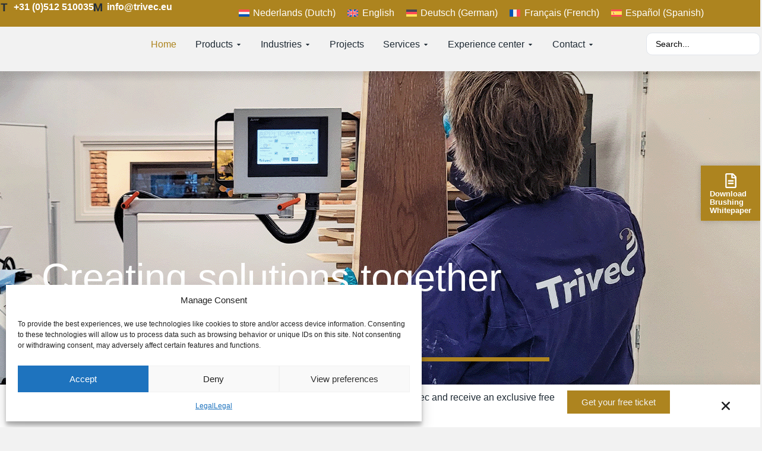

--- FILE ---
content_type: text/html; charset=UTF-8
request_url: https://trivec.eu/
body_size: 48515
content:
<!doctype html>
<html lang="en-US" prefix="og: https://ogp.me/ns#">
<head>
	<meta charset="UTF-8">
	<meta name="viewport" content="width=device-width, initial-scale=1">
	<link rel="profile" href="https://gmpg.org/xfn/11">
	<link rel="alternate" hreflang="nl" href="https://trivec.eu/nl/" />
<link rel="alternate" hreflang="en" href="https://trivec.eu/" />
<link rel="alternate" hreflang="de" href="https://trivec.eu/de/" />
<link rel="alternate" hreflang="fr" href="https://trivec.eu/fr/" />
<link rel="alternate" hreflang="es" href="https://trivec.eu/es/" />
<link rel="alternate" hreflang="x-default" href="https://trivec.eu/" />

<!-- Search Engine Optimization by Rank Math PRO - https://rankmath.com/ -->
<title>Industrial Surface Treatment Machines – Trivec</title>
<meta name="description" content="Trivec builds high-quality surface treatment machines for wood, parquet. Enhance production efficiency with our customized solutions"/>
<meta name="robots" content="follow, index, max-snippet:-1, max-video-preview:-1, max-image-preview:large"/>
<link rel="canonical" href="https://trivec.eu/" />
<meta property="og:locale" content="en_US" />
<meta property="og:type" content="website" />
<meta property="og:title" content="Industrial Surface Treatment Machines – Trivec" />
<meta property="og:description" content="Trivec builds high-quality surface treatment machines for wood, parquet. Enhance production efficiency with our customized solutions" />
<meta property="og:url" content="https://trivec.eu/" />
<meta property="og:site_name" content="Trivec" />
<meta property="og:updated_time" content="2025-12-17T15:57:21+00:00" />
<meta property="og:image" content="https://trivec.eu/wp-content/uploads/2025/01/Home-header-testcenter-quality-check-1.png" />
<meta property="og:image:secure_url" content="https://trivec.eu/wp-content/uploads/2025/01/Home-header-testcenter-quality-check-1.png" />
<meta property="og:image:width" content="1988" />
<meta property="og:image:height" content="750" />
<meta property="og:image:alt" content="industrial surface treatment machines" />
<meta property="og:image:type" content="image/png" />
<meta property="og:video" content="https://www.youtube.com/embed/-92m3vBDkcA" />
<meta property="ya:ovs:upload_date" content="2024-11-29GMT+000009:50:12+00:00" />
<meta property="ya:ovs:allow_embed" content="true" />
<meta name="twitter:card" content="summary" />
<meta name="twitter:title" content="Industrial Surface Treatment Machines – Trivec" />
<meta name="twitter:description" content="Trivec builds high-quality surface treatment machines for wood, parquet. Enhance production efficiency with our customized solutions" />
<meta name="twitter:image" content="https://trivec.eu/wp-content/uploads/2025/01/Home-header-testcenter-quality-check-1.png" />
<meta name="twitter:label1" content="Written by" />
<meta name="twitter:data1" content="Admin" />
<meta name="twitter:label2" content="Time to read" />
<meta name="twitter:data2" content="8 minutes" />
<script type="application/ld+json" class="rank-math-schema-pro">{"@context":"https://schema.org","@graph":[{"@type":"Organization","@id":"https://trivec.eu/#organization","name":"Trivec","logo":{"@type":"ImageObject","@id":"https://trivec.eu/#logo","url":"https://trivec.eu/wp-content/uploads/2024/12/Trivec-Logo-Transparant-1.png","contentUrl":"https://trivec.eu/wp-content/uploads/2024/12/Trivec-Logo-Transparant-1.png","caption":"Trivec","inLanguage":"en-US","width":"1638","height":"502"}},{"@type":"WebSite","@id":"https://trivec.eu/#website","url":"https://trivec.eu","name":"Trivec","publisher":{"@id":"https://trivec.eu/#organization"},"inLanguage":"en-US","potentialAction":{"@type":"SearchAction","target":"https://trivec.eu/?s={search_term_string}","query-input":"required name=search_term_string"}},{"@type":"ImageObject","@id":"https://trivec.eu/wp-content/uploads/2025/01/Home-header-testcenter-quality-check-1.png","url":"https://trivec.eu/wp-content/uploads/2025/01/Home-header-testcenter-quality-check-1.png","width":"1988","height":"750","inLanguage":"en-US"},{"@type":"WebPage","@id":"https://trivec.eu/#webpage","url":"https://trivec.eu/","name":"Industrial Surface Treatment Machines \u2013 Trivec","datePublished":"2024-11-29T09:50:12+00:00","dateModified":"2025-12-17T15:57:21+00:00","about":{"@id":"https://trivec.eu/#organization"},"isPartOf":{"@id":"https://trivec.eu/#website"},"primaryImageOfPage":{"@id":"https://trivec.eu/wp-content/uploads/2025/01/Home-header-testcenter-quality-check-1.png"},"inLanguage":"en-US"},{"@type":"WebSite","@id":"https://trivec.eu/#website","url":"https://trivec.eu","name":"Trivec","publisher":{"@id":"https://trivec.eu/#organization"},"inLanguage":"en-US","potentialAction":{"@type":"SearchAction","target":"https://trivec.eu/?s={search_term_string}","query-input":"required name=search_term_string"}},{"@type":"Corporation","@id":"https://trivec.eu/#organization","name":"Trivec","url":"https://trivec.eu","logo":{"@type":"ImageObject","@id":"https://trivec.eu/#logo","url":"https://trivec.eu/wp-content/uploads/2024/12/Trivec-Logo-Transparant-1.png","contentUrl":"https://trivec.eu/wp-content/uploads/2024/12/Trivec-Logo-Transparant-1.png","caption":"Trivec","inLanguage":"en-US"},"description":"Trivec ontwikkelt en levert hoogwaardige industri\u00eble machines voor oppervlaktebehandeling en parketafwerking.","address":{"@type":"PostalAddress","streetAddress":"Swannedrift 9","addressLocality":"Sumar","postalCode":"9262 NR","addressCountry":"NL"},"contactPoint":{"@type":"ContactPoint","telephone":"+31-511-465300","contactType":"customer service","areaServed":"Worldwide","availableLanguage":["nl","en","de"]},"sameAs":["https://www.linkedin.com/company/trivec-bv","https://www.youtube.com/@trivec1234"]},{"@type":"VideoObject","name":"Industrial Surface Treatment Machines \u2013 Trivec","description":"Bekijk je favoriete video&#039;s, luister naar de muziek die je leuk vindt, upload originele content en deel alles met vrienden, familie en anderen op YouTube.","uploadDate":"2024-11-29T09:50:12+00:00","thumbnailUrl":"https://trivec.eu/wp-content/uploads/2025/01/Home-header-testcenter-quality-check-1.png","embedUrl":"https://www.youtube.com/embed/-92m3vBDkcA","isFamilyFriendly":"True","@id":"https://trivec.eu/#schema-245715","isPartOf":{"@id":"https://trivec.eu/#webpage"},"publisher":{"@id":"https://trivec.eu/#organization"},"inLanguage":"en-US"}]}</script>
<meta name="google-site-verification" content="O-1OtVzdcAuSW3FwY0kDZia8sGlAi1boysQiVeCIQTc" />
<!-- /Rank Math WordPress SEO plugin -->

<link rel="alternate" type="application/rss+xml" title="Trivec &raquo; Feed" href="https://trivec.eu/feed/" />
<link rel="alternate" type="application/rss+xml" title="Trivec &raquo; Comments Feed" href="https://trivec.eu/comments/feed/" />
<link rel="alternate" title="oEmbed (JSON)" type="application/json+oembed" href="https://trivec.eu/wp-json/oembed/1.0/embed?url=https%3A%2F%2Ftrivec.eu%2F" />
<link rel="alternate" title="oEmbed (XML)" type="text/xml+oembed" href="https://trivec.eu/wp-json/oembed/1.0/embed?url=https%3A%2F%2Ftrivec.eu%2F&#038;format=xml" />
		<style>
			.lazyload,
			.lazyloading {
				max-width: 100%;
			}
		</style>
				<script>
            function cmplzCallClarity(method, params) {
                if (typeof window.clarity === 'function') {
                    try {
                        window.clarity(method, params);
                    } catch (e) {
                        console.warn('Clarity API error:', e);
                    }
                }
            }

            function cmplzGetConsentFromEvent(e) {
                var d = e && e.detail && e.detail.categories ? e.detail.categories : [];
                var categories = Array.isArray(d) ? d : [];

                return {
                    analyticsAllowed: categories.indexOf('statistics') !== -1,
                    adsAllowed: categories.indexOf('marketing') !== -1
                };
            }

            function cmplzSendClarityConsent(analyticsAllowed, adsAllowed) {
                var status = function (b) { return b ? "granted" : "denied"; };
                cmplzCallClarity('consentv2', {
                    analytics_Storage: status(!!analyticsAllowed),
                    ad_Storage: status(!!adsAllowed)
                });
            }

            function cmplzEraseClarityCookies() {
                cmplzCallClarity('consent', false);
            }

            document.addEventListener('cmplz_fire_categories', function (e) {
                var consent = cmplzGetConsentFromEvent(e);
                cmplzSendClarityConsent(consent.analyticsAllowed, consent.adsAllowed);
            });

            document.addEventListener('cmplz_revoke', function (e) {
                var consent = cmplzGetConsentFromEvent(e);
                cmplzSendClarityConsent(consent.analyticsAllowed, consent.adsAllowed);
                if (!consent.analyticsAllowed && !consent.adsAllowed) {
                    cmplzEraseClarityCookies();
                }
            });

		</script>
		<style id='wp-img-auto-sizes-contain-inline-css'>
img:is([sizes=auto i],[sizes^="auto," i]){contain-intrinsic-size:3000px 1500px}
/*# sourceURL=wp-img-auto-sizes-contain-inline-css */
</style>
<style id='wp-emoji-styles-inline-css'>

	img.wp-smiley, img.emoji {
		display: inline !important;
		border: none !important;
		box-shadow: none !important;
		height: 1em !important;
		width: 1em !important;
		margin: 0 0.07em !important;
		vertical-align: -0.1em !important;
		background: none !important;
		padding: 0 !important;
	}
/*# sourceURL=wp-emoji-styles-inline-css */
</style>
<link rel='stylesheet' id='wp-block-library-css' href='https://trivec.eu/wp-includes/css/dist/block-library/style.min.css?ver=6.9' media='all' />
<style id='global-styles-inline-css'>
:root{--wp--preset--aspect-ratio--square: 1;--wp--preset--aspect-ratio--4-3: 4/3;--wp--preset--aspect-ratio--3-4: 3/4;--wp--preset--aspect-ratio--3-2: 3/2;--wp--preset--aspect-ratio--2-3: 2/3;--wp--preset--aspect-ratio--16-9: 16/9;--wp--preset--aspect-ratio--9-16: 9/16;--wp--preset--color--black: #000000;--wp--preset--color--cyan-bluish-gray: #abb8c3;--wp--preset--color--white: #ffffff;--wp--preset--color--pale-pink: #f78da7;--wp--preset--color--vivid-red: #cf2e2e;--wp--preset--color--luminous-vivid-orange: #ff6900;--wp--preset--color--luminous-vivid-amber: #fcb900;--wp--preset--color--light-green-cyan: #7bdcb5;--wp--preset--color--vivid-green-cyan: #00d084;--wp--preset--color--pale-cyan-blue: #8ed1fc;--wp--preset--color--vivid-cyan-blue: #0693e3;--wp--preset--color--vivid-purple: #9b51e0;--wp--preset--gradient--vivid-cyan-blue-to-vivid-purple: linear-gradient(135deg,rgb(6,147,227) 0%,rgb(155,81,224) 100%);--wp--preset--gradient--light-green-cyan-to-vivid-green-cyan: linear-gradient(135deg,rgb(122,220,180) 0%,rgb(0,208,130) 100%);--wp--preset--gradient--luminous-vivid-amber-to-luminous-vivid-orange: linear-gradient(135deg,rgb(252,185,0) 0%,rgb(255,105,0) 100%);--wp--preset--gradient--luminous-vivid-orange-to-vivid-red: linear-gradient(135deg,rgb(255,105,0) 0%,rgb(207,46,46) 100%);--wp--preset--gradient--very-light-gray-to-cyan-bluish-gray: linear-gradient(135deg,rgb(238,238,238) 0%,rgb(169,184,195) 100%);--wp--preset--gradient--cool-to-warm-spectrum: linear-gradient(135deg,rgb(74,234,220) 0%,rgb(151,120,209) 20%,rgb(207,42,186) 40%,rgb(238,44,130) 60%,rgb(251,105,98) 80%,rgb(254,248,76) 100%);--wp--preset--gradient--blush-light-purple: linear-gradient(135deg,rgb(255,206,236) 0%,rgb(152,150,240) 100%);--wp--preset--gradient--blush-bordeaux: linear-gradient(135deg,rgb(254,205,165) 0%,rgb(254,45,45) 50%,rgb(107,0,62) 100%);--wp--preset--gradient--luminous-dusk: linear-gradient(135deg,rgb(255,203,112) 0%,rgb(199,81,192) 50%,rgb(65,88,208) 100%);--wp--preset--gradient--pale-ocean: linear-gradient(135deg,rgb(255,245,203) 0%,rgb(182,227,212) 50%,rgb(51,167,181) 100%);--wp--preset--gradient--electric-grass: linear-gradient(135deg,rgb(202,248,128) 0%,rgb(113,206,126) 100%);--wp--preset--gradient--midnight: linear-gradient(135deg,rgb(2,3,129) 0%,rgb(40,116,252) 100%);--wp--preset--font-size--small: 13px;--wp--preset--font-size--medium: 20px;--wp--preset--font-size--large: 36px;--wp--preset--font-size--x-large: 42px;--wp--preset--spacing--20: 0.44rem;--wp--preset--spacing--30: 0.67rem;--wp--preset--spacing--40: 1rem;--wp--preset--spacing--50: 1.5rem;--wp--preset--spacing--60: 2.25rem;--wp--preset--spacing--70: 3.38rem;--wp--preset--spacing--80: 5.06rem;--wp--preset--shadow--natural: 6px 6px 9px rgba(0, 0, 0, 0.2);--wp--preset--shadow--deep: 12px 12px 50px rgba(0, 0, 0, 0.4);--wp--preset--shadow--sharp: 6px 6px 0px rgba(0, 0, 0, 0.2);--wp--preset--shadow--outlined: 6px 6px 0px -3px rgb(255, 255, 255), 6px 6px rgb(0, 0, 0);--wp--preset--shadow--crisp: 6px 6px 0px rgb(0, 0, 0);}:root { --wp--style--global--content-size: 800px;--wp--style--global--wide-size: 1200px; }:where(body) { margin: 0; }.wp-site-blocks > .alignleft { float: left; margin-right: 2em; }.wp-site-blocks > .alignright { float: right; margin-left: 2em; }.wp-site-blocks > .aligncenter { justify-content: center; margin-left: auto; margin-right: auto; }:where(.wp-site-blocks) > * { margin-block-start: 24px; margin-block-end: 0; }:where(.wp-site-blocks) > :first-child { margin-block-start: 0; }:where(.wp-site-blocks) > :last-child { margin-block-end: 0; }:root { --wp--style--block-gap: 24px; }:root :where(.is-layout-flow) > :first-child{margin-block-start: 0;}:root :where(.is-layout-flow) > :last-child{margin-block-end: 0;}:root :where(.is-layout-flow) > *{margin-block-start: 24px;margin-block-end: 0;}:root :where(.is-layout-constrained) > :first-child{margin-block-start: 0;}:root :where(.is-layout-constrained) > :last-child{margin-block-end: 0;}:root :where(.is-layout-constrained) > *{margin-block-start: 24px;margin-block-end: 0;}:root :where(.is-layout-flex){gap: 24px;}:root :where(.is-layout-grid){gap: 24px;}.is-layout-flow > .alignleft{float: left;margin-inline-start: 0;margin-inline-end: 2em;}.is-layout-flow > .alignright{float: right;margin-inline-start: 2em;margin-inline-end: 0;}.is-layout-flow > .aligncenter{margin-left: auto !important;margin-right: auto !important;}.is-layout-constrained > .alignleft{float: left;margin-inline-start: 0;margin-inline-end: 2em;}.is-layout-constrained > .alignright{float: right;margin-inline-start: 2em;margin-inline-end: 0;}.is-layout-constrained > .aligncenter{margin-left: auto !important;margin-right: auto !important;}.is-layout-constrained > :where(:not(.alignleft):not(.alignright):not(.alignfull)){max-width: var(--wp--style--global--content-size);margin-left: auto !important;margin-right: auto !important;}.is-layout-constrained > .alignwide{max-width: var(--wp--style--global--wide-size);}body .is-layout-flex{display: flex;}.is-layout-flex{flex-wrap: wrap;align-items: center;}.is-layout-flex > :is(*, div){margin: 0;}body .is-layout-grid{display: grid;}.is-layout-grid > :is(*, div){margin: 0;}body{padding-top: 0px;padding-right: 0px;padding-bottom: 0px;padding-left: 0px;}a:where(:not(.wp-element-button)){text-decoration: underline;}:root :where(.wp-element-button, .wp-block-button__link){background-color: #32373c;border-width: 0;color: #fff;font-family: inherit;font-size: inherit;font-style: inherit;font-weight: inherit;letter-spacing: inherit;line-height: inherit;padding-top: calc(0.667em + 2px);padding-right: calc(1.333em + 2px);padding-bottom: calc(0.667em + 2px);padding-left: calc(1.333em + 2px);text-decoration: none;text-transform: inherit;}.has-black-color{color: var(--wp--preset--color--black) !important;}.has-cyan-bluish-gray-color{color: var(--wp--preset--color--cyan-bluish-gray) !important;}.has-white-color{color: var(--wp--preset--color--white) !important;}.has-pale-pink-color{color: var(--wp--preset--color--pale-pink) !important;}.has-vivid-red-color{color: var(--wp--preset--color--vivid-red) !important;}.has-luminous-vivid-orange-color{color: var(--wp--preset--color--luminous-vivid-orange) !important;}.has-luminous-vivid-amber-color{color: var(--wp--preset--color--luminous-vivid-amber) !important;}.has-light-green-cyan-color{color: var(--wp--preset--color--light-green-cyan) !important;}.has-vivid-green-cyan-color{color: var(--wp--preset--color--vivid-green-cyan) !important;}.has-pale-cyan-blue-color{color: var(--wp--preset--color--pale-cyan-blue) !important;}.has-vivid-cyan-blue-color{color: var(--wp--preset--color--vivid-cyan-blue) !important;}.has-vivid-purple-color{color: var(--wp--preset--color--vivid-purple) !important;}.has-black-background-color{background-color: var(--wp--preset--color--black) !important;}.has-cyan-bluish-gray-background-color{background-color: var(--wp--preset--color--cyan-bluish-gray) !important;}.has-white-background-color{background-color: var(--wp--preset--color--white) !important;}.has-pale-pink-background-color{background-color: var(--wp--preset--color--pale-pink) !important;}.has-vivid-red-background-color{background-color: var(--wp--preset--color--vivid-red) !important;}.has-luminous-vivid-orange-background-color{background-color: var(--wp--preset--color--luminous-vivid-orange) !important;}.has-luminous-vivid-amber-background-color{background-color: var(--wp--preset--color--luminous-vivid-amber) !important;}.has-light-green-cyan-background-color{background-color: var(--wp--preset--color--light-green-cyan) !important;}.has-vivid-green-cyan-background-color{background-color: var(--wp--preset--color--vivid-green-cyan) !important;}.has-pale-cyan-blue-background-color{background-color: var(--wp--preset--color--pale-cyan-blue) !important;}.has-vivid-cyan-blue-background-color{background-color: var(--wp--preset--color--vivid-cyan-blue) !important;}.has-vivid-purple-background-color{background-color: var(--wp--preset--color--vivid-purple) !important;}.has-black-border-color{border-color: var(--wp--preset--color--black) !important;}.has-cyan-bluish-gray-border-color{border-color: var(--wp--preset--color--cyan-bluish-gray) !important;}.has-white-border-color{border-color: var(--wp--preset--color--white) !important;}.has-pale-pink-border-color{border-color: var(--wp--preset--color--pale-pink) !important;}.has-vivid-red-border-color{border-color: var(--wp--preset--color--vivid-red) !important;}.has-luminous-vivid-orange-border-color{border-color: var(--wp--preset--color--luminous-vivid-orange) !important;}.has-luminous-vivid-amber-border-color{border-color: var(--wp--preset--color--luminous-vivid-amber) !important;}.has-light-green-cyan-border-color{border-color: var(--wp--preset--color--light-green-cyan) !important;}.has-vivid-green-cyan-border-color{border-color: var(--wp--preset--color--vivid-green-cyan) !important;}.has-pale-cyan-blue-border-color{border-color: var(--wp--preset--color--pale-cyan-blue) !important;}.has-vivid-cyan-blue-border-color{border-color: var(--wp--preset--color--vivid-cyan-blue) !important;}.has-vivid-purple-border-color{border-color: var(--wp--preset--color--vivid-purple) !important;}.has-vivid-cyan-blue-to-vivid-purple-gradient-background{background: var(--wp--preset--gradient--vivid-cyan-blue-to-vivid-purple) !important;}.has-light-green-cyan-to-vivid-green-cyan-gradient-background{background: var(--wp--preset--gradient--light-green-cyan-to-vivid-green-cyan) !important;}.has-luminous-vivid-amber-to-luminous-vivid-orange-gradient-background{background: var(--wp--preset--gradient--luminous-vivid-amber-to-luminous-vivid-orange) !important;}.has-luminous-vivid-orange-to-vivid-red-gradient-background{background: var(--wp--preset--gradient--luminous-vivid-orange-to-vivid-red) !important;}.has-very-light-gray-to-cyan-bluish-gray-gradient-background{background: var(--wp--preset--gradient--very-light-gray-to-cyan-bluish-gray) !important;}.has-cool-to-warm-spectrum-gradient-background{background: var(--wp--preset--gradient--cool-to-warm-spectrum) !important;}.has-blush-light-purple-gradient-background{background: var(--wp--preset--gradient--blush-light-purple) !important;}.has-blush-bordeaux-gradient-background{background: var(--wp--preset--gradient--blush-bordeaux) !important;}.has-luminous-dusk-gradient-background{background: var(--wp--preset--gradient--luminous-dusk) !important;}.has-pale-ocean-gradient-background{background: var(--wp--preset--gradient--pale-ocean) !important;}.has-electric-grass-gradient-background{background: var(--wp--preset--gradient--electric-grass) !important;}.has-midnight-gradient-background{background: var(--wp--preset--gradient--midnight) !important;}.has-small-font-size{font-size: var(--wp--preset--font-size--small) !important;}.has-medium-font-size{font-size: var(--wp--preset--font-size--medium) !important;}.has-large-font-size{font-size: var(--wp--preset--font-size--large) !important;}.has-x-large-font-size{font-size: var(--wp--preset--font-size--x-large) !important;}
:root :where(.wp-block-pullquote){font-size: 1.5em;line-height: 1.6;}
/*# sourceURL=global-styles-inline-css */
</style>
<link rel='stylesheet' id='wpml-legacy-horizontal-list-0-css' href='https://trivec.eu/wp-content/plugins/sitepress-multilingual-cms/templates/language-switchers/legacy-list-horizontal/style.min.css?ver=1' media='all' />
<style id='wpml-legacy-horizontal-list-0-inline-css'>
.wpml-ls-statics-shortcode_actions a, .wpml-ls-statics-shortcode_actions .wpml-ls-sub-menu a, .wpml-ls-statics-shortcode_actions .wpml-ls-sub-menu a:link, .wpml-ls-statics-shortcode_actions li:not(.wpml-ls-current-language) .wpml-ls-link, .wpml-ls-statics-shortcode_actions li:not(.wpml-ls-current-language) .wpml-ls-link:link {color:#ffffff;}.wpml-ls-statics-shortcode_actions .wpml-ls-sub-menu a:hover,.wpml-ls-statics-shortcode_actions .wpml-ls-sub-menu a:focus, .wpml-ls-statics-shortcode_actions .wpml-ls-sub-menu a:link:hover, .wpml-ls-statics-shortcode_actions .wpml-ls-sub-menu a:link:focus {color:#0a0a0a;}.wpml-ls-statics-shortcode_actions .wpml-ls-current-language > a {color:#ffffff;}.wpml-ls-statics-shortcode_actions .wpml-ls-current-language:hover>a, .wpml-ls-statics-shortcode_actions .wpml-ls-current-language>a:focus {color:#0a0a0a;}
/*# sourceURL=wpml-legacy-horizontal-list-0-inline-css */
</style>
<link rel='stylesheet' id='wpml-menu-item-0-css' href='https://trivec.eu/wp-content/plugins/sitepress-multilingual-cms/templates/language-switchers/menu-item/style.min.css?ver=1' media='all' />
<style id='wpml-menu-item-0-inline-css'>
.wpml-ls-slot-67, .wpml-ls-slot-67 a, .wpml-ls-slot-67 a:visited{color:#ffffff;}.wpml-ls-slot-67:hover, .wpml-ls-slot-67:hover a, .wpml-ls-slot-67 a:hover{color:#000000;}.wpml-ls-slot-67.wpml-ls-current-language, .wpml-ls-slot-67.wpml-ls-current-language a, .wpml-ls-slot-67.wpml-ls-current-language a:visited{color:#ffffff;}.wpml-ls-slot-67.wpml-ls-current-language:hover, .wpml-ls-slot-67.wpml-ls-current-language:hover a, .wpml-ls-slot-67.wpml-ls-current-language a:hover{color:#000000;}
/*# sourceURL=wpml-menu-item-0-inline-css */
</style>
<link rel='stylesheet' id='cmplz-general-css' href='https://trivec.eu/wp-content/plugins/complianz-gdpr/assets/css/cookieblocker.min.css?ver=1765928176' media='all' />
<link rel='stylesheet' id='hello-elementor-css' href='https://trivec.eu/wp-content/themes/hello-elementor/assets/css/reset.css?ver=3.4.6' media='all' />
<link rel='stylesheet' id='hello-elementor-theme-style-css' href='https://trivec.eu/wp-content/themes/hello-elementor/assets/css/theme.css?ver=3.4.6' media='all' />
<link rel='stylesheet' id='hello-elementor-header-footer-css' href='https://trivec.eu/wp-content/themes/hello-elementor/assets/css/header-footer.css?ver=3.4.6' media='all' />
<link rel='stylesheet' id='elementor-frontend-css' href='https://trivec.eu/wp-content/plugins/elementor/assets/css/frontend.min.css?ver=3.34.2' media='all' />
<style id='elementor-frontend-inline-css'>
.elementor-14 .elementor-element.elementor-element-9812e93:not(.elementor-motion-effects-element-type-background), .elementor-14 .elementor-element.elementor-element-9812e93 > .elementor-motion-effects-container > .elementor-motion-effects-layer{background-image:url("https://trivec.eu/wp-content/uploads/2025/01/Home-header-testcenter-quality-check-1.png");}
/*# sourceURL=elementor-frontend-inline-css */
</style>
<link rel='stylesheet' id='elementor-post-5-css' href='https://trivec.eu/wp-content/uploads/elementor/css/post-5.css?ver=1769043733' media='all' />
<link rel='stylesheet' id='widget-icon-list-css' href='https://trivec.eu/wp-content/plugins/elementor/assets/css/widget-icon-list.min.css?ver=3.34.2' media='all' />
<link rel='stylesheet' id='e-sticky-css' href='https://trivec.eu/wp-content/plugins/elementor-pro/assets/css/modules/sticky.min.css?ver=3.34.1' media='all' />
<link rel='stylesheet' id='widget-image-css' href='https://trivec.eu/wp-content/plugins/elementor/assets/css/widget-image.min.css?ver=3.34.2' media='all' />
<link rel='stylesheet' id='widget-flip-box-css' href='https://trivec.eu/wp-content/plugins/elementor-pro/assets/css/widget-flip-box.min.css?ver=3.34.1' media='all' />
<link rel='stylesheet' id='widget-mega-menu-css' href='https://trivec.eu/wp-content/plugins/elementor-pro/assets/css/widget-mega-menu.min.css?ver=3.34.1' media='all' />
<link rel='stylesheet' id='widget-nav-menu-css' href='https://trivec.eu/wp-content/plugins/elementor-pro/assets/css/widget-nav-menu.min.css?ver=3.34.1' media='all' />
<link rel='stylesheet' id='widget-off-canvas-css' href='https://trivec.eu/wp-content/plugins/elementor-pro/assets/css/widget-off-canvas.min.css?ver=3.34.1' media='all' />
<link rel='stylesheet' id='jet-elements-css' href='https://trivec.eu/wp-content/plugins/jet-elements/assets/css/jet-elements.css?ver=2.7.12.3' media='all' />
<link rel='stylesheet' id='jet-button-css' href='https://trivec.eu/wp-content/plugins/jet-elements/assets/css/addons/jet-button.css?ver=2.7.12.3' media='all' />
<link rel='stylesheet' id='jet-button-skin-css' href='https://trivec.eu/wp-content/plugins/jet-elements/assets/css/skin/jet-button.css?ver=2.7.12.3' media='all' />
<link rel='stylesheet' id='widget-divider-css' href='https://trivec.eu/wp-content/plugins/elementor/assets/css/widget-divider.min.css?ver=3.34.2' media='all' />
<link rel='stylesheet' id='widget-heading-css' href='https://trivec.eu/wp-content/plugins/elementor/assets/css/widget-heading.min.css?ver=3.34.2' media='all' />
<link rel='stylesheet' id='jet-subscribe-form-css' href='https://trivec.eu/wp-content/plugins/jet-elements/assets/css/addons/jet-subscribe-form.css?ver=2.7.12.3' media='all' />
<link rel='stylesheet' id='jet-subscribe-form-skin-css' href='https://trivec.eu/wp-content/plugins/jet-elements/assets/css/skin/jet-subscribe-form.css?ver=2.7.12.3' media='all' />
<link rel='stylesheet' id='widget-social-icons-css' href='https://trivec.eu/wp-content/plugins/elementor/assets/css/widget-social-icons.min.css?ver=3.34.2' media='all' />
<link rel='stylesheet' id='e-apple-webkit-css' href='https://trivec.eu/wp-content/plugins/elementor/assets/css/conditionals/apple-webkit.min.css?ver=3.34.2' media='all' />
<link rel='stylesheet' id='e-popup-css' href='https://trivec.eu/wp-content/plugins/elementor-pro/assets/css/conditionals/popup.min.css?ver=3.34.1' media='all' />
<link rel='stylesheet' id='jet-tricks-frontend-css' href='https://trivec.eu/wp-content/plugins/jet-tricks/assets/css/jet-tricks-frontend.css?ver=1.5.9' media='all' />
<link rel='stylesheet' id='jet-engine-frontend-css' href='https://trivec.eu/wp-content/plugins/jet-engine/assets/css/frontend.css?ver=3.8.2.1' media='all' />
<link rel='stylesheet' id='jet-animated-text-css' href='https://trivec.eu/wp-content/plugins/jet-elements/assets/css/addons/jet-animated-text.css?ver=2.7.12.3' media='all' />
<link rel='stylesheet' id='jet-animated-text-skin-css' href='https://trivec.eu/wp-content/plugins/jet-elements/assets/css/skin/jet-animated-text.css?ver=2.7.12.3' media='all' />
<link rel='stylesheet' id='widget-nested-accordion-css' href='https://trivec.eu/wp-content/plugins/elementor/assets/css/widget-nested-accordion.min.css?ver=3.34.2' media='all' />
<link rel='stylesheet' id='swiper-css' href='https://trivec.eu/wp-content/plugins/elementor/assets/lib/swiper/v8/css/swiper.min.css?ver=8.4.5' media='all' />
<link rel='stylesheet' id='e-swiper-css' href='https://trivec.eu/wp-content/plugins/elementor/assets/css/conditionals/e-swiper.min.css?ver=3.34.2' media='all' />
<link rel='stylesheet' id='widget-loop-common-css' href='https://trivec.eu/wp-content/plugins/elementor-pro/assets/css/widget-loop-common.min.css?ver=3.34.1' media='all' />
<link rel='stylesheet' id='widget-loop-carousel-css' href='https://trivec.eu/wp-content/plugins/elementor-pro/assets/css/widget-loop-carousel.min.css?ver=3.34.1' media='all' />
<link rel='stylesheet' id='e-animation-shrink-css' href='https://trivec.eu/wp-content/plugins/elementor/assets/lib/animations/styles/e-animation-shrink.min.css?ver=3.34.2' media='all' />
<link rel='stylesheet' id='widget-nested-tabs-css' href='https://trivec.eu/wp-content/plugins/elementor/assets/css/widget-nested-tabs.min.css?ver=3.34.2' media='all' />
<link rel='stylesheet' id='jet-video-css' href='https://trivec.eu/wp-content/plugins/jet-elements/assets/css/addons/jet-video.css?ver=2.7.12.3' media='all' />
<link rel='stylesheet' id='elementor-post-14-css' href='https://trivec.eu/wp-content/uploads/elementor/css/post-14.css?ver=1769044466' media='all' />
<link rel='stylesheet' id='elementor-post-11574-css' href='https://trivec.eu/wp-content/uploads/elementor/css/post-11574.css?ver=1769043735' media='all' />
<link rel='stylesheet' id='elementor-post-94-css' href='https://trivec.eu/wp-content/uploads/elementor/css/post-94.css?ver=1769043735' media='all' />
<link rel='stylesheet' id='elementor-post-14699-css' href='https://trivec.eu/wp-content/uploads/elementor/css/post-14699.css?ver=1769043736' media='all' />
<link rel='stylesheet' id='jquery-chosen-css' href='https://trivec.eu/wp-content/plugins/jet-search/assets/lib/chosen/chosen.min.css?ver=1.8.7' media='all' />
<link rel='stylesheet' id='jet-search-css' href='https://trivec.eu/wp-content/plugins/jet-search/assets/css/jet-search.css?ver=3.5.16.1' media='all' />
<script id="wpml-cookie-js-extra">
var wpml_cookies = {"wp-wpml_current_language":{"value":"en","expires":1,"path":"/"}};
var wpml_cookies = {"wp-wpml_current_language":{"value":"en","expires":1,"path":"/"}};
//# sourceURL=wpml-cookie-js-extra
</script>
<script src="https://trivec.eu/wp-content/plugins/sitepress-multilingual-cms/res/js/cookies/language-cookie.js?ver=486900" id="wpml-cookie-js" defer data-wp-strategy="defer"></script>
<script src="https://trivec.eu/wp-includes/js/jquery/jquery.min.js?ver=3.7.1" id="jquery-core-js"></script>
<script src="https://trivec.eu/wp-includes/js/jquery/jquery-migrate.min.js?ver=3.4.1" id="jquery-migrate-js"></script>
<script src="https://trivec.eu/wp-includes/js/imagesloaded.min.js?ver=6.9" id="imagesLoaded-js"></script>
<link rel="https://api.w.org/" href="https://trivec.eu/wp-json/" /><link rel="alternate" title="JSON" type="application/json" href="https://trivec.eu/wp-json/wp/v2/pages/14" /><link rel="EditURI" type="application/rsd+xml" title="RSD" href="https://trivec.eu/xmlrpc.php?rsd" />
<meta name="generator" content="WordPress 6.9" />
<link rel='shortlink' href='https://trivec.eu/' />
<meta name="generator" content="WPML ver:4.8.6 stt:37,1,4,3,2;" />
		<script type="text/javascript">
				(function(c,l,a,r,i,t,y){
					c[a]=c[a]||function(){(c[a].q=c[a].q||[]).push(arguments)};t=l.createElement(r);t.async=1;
					t.src="https://www.clarity.ms/tag/"+i+"?ref=wordpress";y=l.getElementsByTagName(r)[0];y.parentNode.insertBefore(t,y);
				})(window, document, "clarity", "script", "qt5ad27wva");
		</script>
					<style>.cmplz-hidden {
					display: none !important;
				}</style>		<style>
			/* Thanks to https://github.com/paulirish/lite-youtube-embed and https://css-tricks.com/responsive-iframes/ */
			.smush-lazyload-video {
				min-height:240px;
				min-width:320px;
				--smush-video-aspect-ratio: 16/9;background-color: #000;position: relative;display: block;contain: content;background-position: center center;background-size: cover;cursor: pointer;
			}
			.smush-lazyload-video.loading{cursor:progress}
			.smush-lazyload-video::before{content:'';display:block;position:absolute;top:0;background-image:linear-gradient(rgba(0,0,0,0.6),transparent);background-position:top;background-repeat:repeat-x;height:60px;width:100%;transition:all .2s cubic-bezier(0,0,0.2,1)}
			.smush-lazyload-video::after{content:"";display:block;padding-bottom:calc(100% / (var(--smush-video-aspect-ratio)))}
			.smush-lazyload-video > iframe{width:100%;height:100%;position:absolute;top:0;left:0;border:0;opacity:0;transition:opacity .5s ease-in}
			.smush-lazyload-video.smush-lazyloaded-video > iframe{opacity:1}
			.smush-lazyload-video > .smush-play-btn{z-index:10;position: absolute;top:0;left:0;bottom:0;right:0;}
			.smush-lazyload-video > .smush-play-btn > .smush-play-btn-inner{opacity:0.75;display:flex;align-items: center;width:68px;height:48px;position:absolute;cursor:pointer;transform:translate3d(-50%,-50%,0);top:50%;left:50%;z-index:1;background-repeat:no-repeat;background-image:url('data:image/svg+xml;utf8,<svg xmlns="http://www.w3.org/2000/svg" viewBox="0 0 68 48"><path d="M66.52 7.74c-.78-2.93-2.49-5.41-5.42-6.19C55.79.13 34 0 34 0S12.21.13 6.9 1.55c-2.93.78-4.63 3.26-5.42 6.19C.06 13.05 0 24 0 24s.06 10.95 1.48 16.26c.78 2.93 2.49 5.41 5.42 6.19C12.21 47.87 34 48 34 48s21.79-.13 27.1-1.55c2.93-.78 4.64-3.26 5.42-6.19C67.94 34.95 68 24 68 24s-.06-10.95-1.48-16.26z" fill="red"/><path d="M45 24 27 14v20" fill="white"/></svg>');filter:grayscale(100%);transition:filter .5s cubic-bezier(0,0,0.2,1), opacity .5s cubic-bezier(0,0,0.2,1);border:none}
			.smush-lazyload-video:hover .smush-play-btn-inner,.smush-lazyload-video .smush-play-btn-inner:focus{filter:none;opacity:1}
			.smush-lazyload-video > .smush-play-btn > .smush-play-btn-inner span{display:none;width:100%;text-align:center;}
			.smush-lazyload-video.smush-lazyloaded-video{cursor:unset}
			.smush-lazyload-video.video-loaded::before,.smush-lazyload-video.smush-lazyloaded-video > .smush-play-btn,.smush-lazyload-video.loading > .smush-play-btn{display:none;opacity:0;pointer-events:none}
			.smush-lazyload-video.smush-lazyload-vimeo > .smush-play-btn > .smush-play-btn-inner{background-image:url("data:image/svg+xml,%3Csvg viewBox='0 0 203 120' xmlns='http://www.w3.org/2000/svg'%3E%3Cpath d='m0.25116 9.0474c0-4.9968 4.0507-9.0474 9.0474-9.0474h184.4c4.997 0 9.048 4.0507 9.048 9.0474v101.91c0 4.996-4.051 9.047-9.048 9.047h-184.4c-4.9968 0-9.0474-4.051-9.0474-9.047v-101.91z' fill='%2317d5ff' fill-opacity='.7'/%3E%3Cpath d='m131.1 59.05c0.731 0.4223 0.731 1.4783 0 1.9006l-45.206 26.099c-0.7316 0.4223-1.646-0.1056-1.646-0.9504v-52.199c0-0.8448 0.9144-1.3727 1.646-0.9504l45.206 26.099z' fill='%23fff'/%3E%3C/svg%3E%0A");width:81px}
							.wp-embed-responsive .wp-has-aspect-ratio .wp-block-embed__wrapper.has-smush-lazyload-video:before{padding-top:0!important;}.wp-embed-responsive .wp-embed-aspect-21-9 .smush-lazyload-video::after{padding-bottom:42.85%;}.wp-embed-responsive .wp-embed-aspect-18-9 .smush-lazyload-video::after{padding-bottom:50%;}.wp-embed-responsive .wp-embed-aspect-16-9 .smush-lazyload-video::after{padding-bottom:56.25%;}.wp-embed-responsive .wp-embed-aspect-4-3 .smush-lazyload-video::after{padding-bottom:75%;}.wp-embed-responsive .wp-embed-aspect-1-1 .smush-lazyload-video::after{padding-bottom:100%;}.wp-embed-responsive .wp-embed-aspect-9-16 .smush-lazyload-video::after{padding-bottom:177.77%;}.wp-embed-responsive .wp-embed-aspect-1-2 .smush-lazyload-video::after{padding-bottom:200%;}
					</style>
				<script>
			document.documentElement.className = document.documentElement.className.replace('no-js', 'js');
		</script>
				<style>
			.no-js img.lazyload {
				display: none;
			}

			figure.wp-block-image img.lazyloading {
				min-width: 150px;
			}

			.lazyload,
			.lazyloading {
				--smush-placeholder-width: 100px;
				--smush-placeholder-aspect-ratio: 1/1;
				width: var(--smush-image-width, var(--smush-placeholder-width)) !important;
				aspect-ratio: var(--smush-image-aspect-ratio, var(--smush-placeholder-aspect-ratio)) !important;
			}

						.lazyload, .lazyloading {
				opacity: 0;
			}

			.lazyloaded {
				opacity: 1;
				transition: opacity 400ms;
				transition-delay: 0ms;
			}

					</style>
							<!-- Google Analytics tracking code output by Beehive Analytics Pro -->
						<script async src="https://www.googletagmanager.com/gtag/js?id=G-QQYKHFC8JX&l=beehiveDataLayer"></script>
		<script>
						window.beehiveDataLayer = window.beehiveDataLayer || [];
			function beehive_ga() {beehiveDataLayer.push(arguments);}
			beehive_ga('js', new Date())
						beehive_ga('config', 'G-QQYKHFC8JX', {
				'anonymize_ip': false,
				'allow_google_signals': false,
			})
					</script>
		<meta name="generator" content="Elementor 3.34.2; features: e_font_icon_svg, additional_custom_breakpoints; settings: css_print_method-external, google_font-disabled, font_display-swap">
<script type="text/javascript">
_linkedin_partner_id = "6984786";
window._linkedin_data_partner_ids = window._linkedin_data_partner_ids || [];
window._linkedin_data_partner_ids.push(_linkedin_partner_id);
</script><script type="text/javascript">
(function(l) {
if (!l){window.lintrk = function(a,b){window.lintrk.q.push([a,b])};
window.lintrk.q=[]}
var s = document.getElementsByTagName("script")[0];
var b = document.createElement("script");
b.type = "text/javascript";b.async = true;
b.src = "https://snap.licdn.com/li.lms-analytics/insight.min.js";
s.parentNode.insertBefore(b, s);})(window.lintrk);
</script>
<noscript>
<img height="1" width="1" style="display:none;" alt="" src="https://px.ads.linkedin.com/collect/?pid=6984786&fmt=gif" />
</noscript>
<style type="text/css" id="branda-admin-bar-logo">
body #wpadminbar #wp-admin-bar-wp-logo > .ab-item {
	background-image: url(https://trivec.eu/wp-content/uploads/2024/11/Trivec-logo-Diap-RGB-1.png);
	background-repeat: no-repeat;
	background-position: 50%;
	background-size: 80%;
}
body #wpadminbar #wp-admin-bar-wp-logo > .ab-item .ab-icon:before {
	content: " ";
}
</style>
			<meta name="theme-color" content="#F2F2F2">
			<link rel="icon" href="https://trivec.eu/wp-content/smush-avif/2024/11/Trivec-Logo-Transparant-2-150x150.png.avif" sizes="32x32" />
<link rel="icon" href="https://trivec.eu/wp-content/uploads/2024/11/Trivec-Logo-Transparant-2.png" sizes="192x192" />
<link rel="apple-touch-icon" href="https://trivec.eu/wp-content/uploads/2024/11/Trivec-Logo-Transparant-2.png" />
<meta name="msapplication-TileImage" content="https://trivec.eu/wp-content/uploads/2024/11/Trivec-Logo-Transparant-2.png" />
</head>
<body class="home wp-singular page-template-default page page-id-14 wp-custom-logo wp-embed-responsive wp-theme-hello-elementor snd-default hello-elementor-default elementor-default elementor-kit-5 elementor-page elementor-page-14">


<a class="skip-link screen-reader-text" href="#content">Skip to content</a>

		<header data-elementor-type="header" data-elementor-id="11574" class="elementor elementor-11574 elementor-location-header" data-elementor-post-type="elementor_library">
			<header class="elementor-element elementor-element-29b1629 e-flex e-con-boxed e-con e-parent" data-id="29b1629" data-element_type="container" data-settings="{&quot;background_background&quot;:&quot;classic&quot;,&quot;jet_parallax_layout_list&quot;:[],&quot;sticky&quot;:&quot;top&quot;,&quot;sticky_on&quot;:[&quot;desktop&quot;,&quot;tablet&quot;,&quot;mobile&quot;],&quot;sticky_offset&quot;:0,&quot;sticky_effects_offset&quot;:0,&quot;sticky_anchor_link_offset&quot;:0}">
					<div class="e-con-inner">
		<div class="elementor-element elementor-element-dfcff29 e-con-full e-flex e-con e-child" data-id="dfcff29" data-element_type="container" data-settings="{&quot;jet_parallax_layout_list&quot;:[]}">
				<div class="elementor-element elementor-element-2e9797b6 elementor-icon-list--layout-inline elementor-list-item-link-inline elementor-hidden-tablet elementor-hidden-mobile elementor-hidden-desktop elementor-widget elementor-widget-icon-list" data-id="2e9797b6" data-element_type="widget" data-widget_type="icon-list.default">
							<ul class="elementor-icon-list-items elementor-inline-items">
							<li class="elementor-icon-list-item elementor-inline-item">
											<a href="mailto:Info@trivec.eu">

												<span class="elementor-icon-list-icon">
							<svg aria-hidden="true" class="e-font-icon-svg e-far-bell" viewBox="0 0 448 512" xmlns="http://www.w3.org/2000/svg"><path d="M439.39 362.29c-19.32-20.76-55.47-51.99-55.47-154.29 0-77.7-54.48-139.9-127.94-155.16V32c0-17.67-14.32-32-31.98-32s-31.98 14.33-31.98 32v20.84C118.56 68.1 64.08 130.3 64.08 208c0 102.3-36.15 133.53-55.47 154.29-6 6.45-8.66 14.16-8.61 21.71.11 16.4 12.98 32 32.1 32h383.8c19.12 0 32-15.6 32.1-32 .05-7.55-2.61-15.27-8.61-21.71zM67.53 368c21.22-27.97 44.42-74.33 44.53-159.42 0-.2-.06-.38-.06-.58 0-61.86 50.14-112 112-112s112 50.14 112 112c0 .2-.06.38-.06.58.11 85.1 23.31 131.46 44.53 159.42H67.53zM224 512c35.32 0 63.97-28.65 63.97-64H160.03c0 35.35 28.65 64 63.97 64z"></path></svg>						</span>
										<span class="elementor-icon-list-text">We are currently closed for the holiday season and will be available again from Monday, January 5th, 2026.</span>
											</a>
									</li>
						</ul>
						</div>
				<div class="elementor-element elementor-element-68f45e7 elementor-icon-list--layout-inline elementor-list-item-link-inline elementor-widget elementor-widget-icon-list" data-id="68f45e7" data-element_type="widget" data-widget_type="icon-list.default">
							<ul class="elementor-icon-list-items elementor-inline-items">
							<li class="elementor-icon-list-item elementor-inline-item">
											<a href="tel:+31%20(0)512%20510035">

												<span class="elementor-icon-list-icon">
							<svg xmlns="http://www.w3.org/2000/svg" width="10" height="12" viewBox="0 0 10 12" fill="none"><path d="M6.10156 0.625V12H3.76562V0.625H6.10156ZM9.60156 0.625V2.46094H0.320312V0.625H9.60156Z" fill="#262F38"></path></svg>						</span>
										<span class="elementor-icon-list-text">+31 (0)512 510035</span>
											</a>
									</li>
								<li class="elementor-icon-list-item elementor-inline-item">
											<a href="mailto:Info@trivec.eu">

												<span class="elementor-icon-list-icon">
							<svg xmlns="http://www.w3.org/2000/svg" width="12" height="12" viewBox="0 0 12 12" fill="none"><path d="M1.08594 0.625H3.07031L5.99219 8.97656L8.91406 0.625H10.8984L6.78906 12H5.19531L1.08594 0.625ZM0.015625 0.625H1.99219L2.35156 8.76562V12H0.015625V0.625ZM9.99219 0.625H11.9766V12H9.63281V8.76562L9.99219 0.625Z" fill="#262F38"></path></svg>						</span>
										<span class="elementor-icon-list-text">info@trivec.eu</span>
											</a>
									</li>
						</ul>
						</div>
				</div>
		<div class="elementor-element elementor-element-15870344 e-con-full elementor-hidden-mobile e-flex e-con e-child" data-id="15870344" data-element_type="container" data-settings="{&quot;jet_parallax_layout_list&quot;:[]}">
				<div class="elementor-element elementor-element-190556b elementor-widget elementor-widget-wpml-language-switcher" data-id="190556b" data-element_type="widget" data-widget_type="wpml-language-switcher.default">
				<div class="elementor-widget-container">
					<div class="wpml-elementor-ls">
<div class="wpml-ls-statics-shortcode_actions wpml-ls wpml-ls-touch-device wpml-ls-legacy-list-horizontal">
	<ul role="menu"><li class="wpml-ls-slot-shortcode_actions wpml-ls-item wpml-ls-item-nl wpml-ls-first-item wpml-ls-item-legacy-list-horizontal" role="none">
				<a href="https://trivec.eu/nl/" class="wpml-ls-link" role="menuitem"  aria-label="Switch to Dutch(Nederlands)" title="Switch to Dutch(Nederlands)" >
                                                        <img
            class="wpml-ls-flag lazyload"
            data-src="https://trivec.eu/wp-content/plugins/sitepress-multilingual-cms/res/flags/nl.svg"
            alt=""
            width=18
            height=12
 src="[data-uri]" /><span class="wpml-ls-native" lang="nl">Nederlands</span><span class="wpml-ls-display"><span class="wpml-ls-bracket"> (</span>Dutch<span class="wpml-ls-bracket">)</span></span></a>
			</li><li class="wpml-ls-slot-shortcode_actions wpml-ls-item wpml-ls-item-en wpml-ls-current-language wpml-ls-item-legacy-list-horizontal" role="none">
				<a href="https://trivec.eu/" class="wpml-ls-link" role="menuitem" >
                                                        <img
            class="wpml-ls-flag lazyload"
            data-src="https://trivec.eu/wp-content/plugins/sitepress-multilingual-cms/res/flags/en.svg"
            alt=""
            width=18
            height=12
 src="[data-uri]" /><span class="wpml-ls-native" role="menuitem">English</span></a>
			</li><li class="wpml-ls-slot-shortcode_actions wpml-ls-item wpml-ls-item-de wpml-ls-item-legacy-list-horizontal" role="none">
				<a href="https://trivec.eu/de/" class="wpml-ls-link" role="menuitem"  aria-label="Switch to German(Deutsch)" title="Switch to German(Deutsch)" >
                                                        <img
            class="wpml-ls-flag lazyload"
            data-src="https://trivec.eu/wp-content/plugins/sitepress-multilingual-cms/res/flags/de.svg"
            alt=""
            width=18
            height=12
 src="[data-uri]" /><span class="wpml-ls-native" lang="de">Deutsch</span><span class="wpml-ls-display"><span class="wpml-ls-bracket"> (</span>German<span class="wpml-ls-bracket">)</span></span></a>
			</li><li class="wpml-ls-slot-shortcode_actions wpml-ls-item wpml-ls-item-fr wpml-ls-item-legacy-list-horizontal" role="none">
				<a href="https://trivec.eu/fr/" class="wpml-ls-link" role="menuitem"  aria-label="Switch to French(Français)" title="Switch to French(Français)" >
                                                        <img
            class="wpml-ls-flag lazyload"
            data-src="https://trivec.eu/wp-content/plugins/sitepress-multilingual-cms/res/flags/fr.svg"
            alt=""
            width=18
            height=12
 src="[data-uri]" /><span class="wpml-ls-native" lang="fr">Français</span><span class="wpml-ls-display"><span class="wpml-ls-bracket"> (</span>French<span class="wpml-ls-bracket">)</span></span></a>
			</li><li class="wpml-ls-slot-shortcode_actions wpml-ls-item wpml-ls-item-es wpml-ls-last-item wpml-ls-item-legacy-list-horizontal" role="none">
				<a href="https://trivec.eu/es/" class="wpml-ls-link" role="menuitem"  aria-label="Switch to Spanish(Español)" title="Switch to Spanish(Español)" >
                                                        <img
            class="wpml-ls-flag lazyload"
            data-src="https://trivec.eu/wp-content/plugins/sitepress-multilingual-cms/res/flags/es.svg"
            alt=""
            width=18
            height=12
 src="[data-uri]" /><span class="wpml-ls-native" lang="es">Español</span><span class="wpml-ls-display"><span class="wpml-ls-bracket"> (</span>Spanish<span class="wpml-ls-bracket">)</span></span></a>
			</li></ul>
</div>
</div>				</div>
				</div>
				</div>
					</div>
				</header>
		<header class="elementor-element elementor-element-4aa7a09b e-flex e-con-boxed e-con e-parent" data-id="4aa7a09b" data-element_type="container" data-settings="{&quot;jet_parallax_layout_list&quot;:[],&quot;sticky&quot;:&quot;top&quot;,&quot;sticky_offset&quot;:45,&quot;sticky_offset_mobile&quot;:45,&quot;background_background&quot;:&quot;classic&quot;,&quot;sticky_on&quot;:[&quot;desktop&quot;,&quot;tablet&quot;,&quot;mobile&quot;],&quot;sticky_effects_offset&quot;:0,&quot;sticky_anchor_link_offset&quot;:0}">
					<div class="e-con-inner">
		<div class="elementor-element elementor-element-341a584d e-con-full e-flex e-con e-child" data-id="341a584d" data-element_type="container" data-settings="{&quot;jet_parallax_layout_list&quot;:[]}">
				<div class="elementor-element elementor-element-e822ee0 elementor-widget elementor-widget-image" data-id="e822ee0" data-element_type="widget" data-widget_type="image.default">
																<a href="https://trivec.eu">
							<img fetchpriority="high" width="800" height="245" src="https://trivec.eu/wp-content/smush-avif/2025/05/Trivec-Logo-Transparant-1-1024x314.png.avif" class="attachment-large size-large wp-image-11570" alt="" srcset="https://trivec.eu/wp-content/smush-avif/2025/05/Trivec-Logo-Transparant-1-1024x314.png.avif 1024w, https://trivec.eu/wp-content/uploads/2025/05/Trivec-Logo-Transparant-1-300x92.png 300w, https://trivec.eu/wp-content/smush-avif/2025/05/Trivec-Logo-Transparant-1-768x235.png.avif 768w, https://trivec.eu/wp-content/smush-avif/2025/05/Trivec-Logo-Transparant-1-1536x471.png.avif 1536w, https://trivec.eu/wp-content/uploads/2025/05/Trivec-Logo-Transparant-1.png 1638w" sizes="(max-width: 800px) 100vw, 800px" />								</a>
															</div>
				</div>
		<div class="elementor-element elementor-element-19017982 e-con-full e-flex e-con e-child" data-id="19017982" data-element_type="container" data-settings="{&quot;jet_parallax_layout_list&quot;:[]}">
				<div class="elementor-element elementor-element-cc68cd8 elementor-hidden-desktop elementor-view-default elementor-widget elementor-widget-icon" data-id="cc68cd8" data-element_type="widget" data-widget_type="icon.default">
							<div class="elementor-icon-wrapper">
			<a class="elementor-icon" href="#elementor-action%3Aaction%3Doff_canvas%3Aopen%26settings%3DeyJpZCI6Ijg3YWQ0NDgiLCJkaXNwbGF5TW9kZSI6Im9wZW4ifQ%3D%3D">
			<svg aria-hidden="true" class="e-font-icon-svg e-fas-bars" viewBox="0 0 448 512" xmlns="http://www.w3.org/2000/svg"><path d="M16 132h416c8.837 0 16-7.163 16-16V76c0-8.837-7.163-16-16-16H16C7.163 60 0 67.163 0 76v40c0 8.837 7.163 16 16 16zm0 160h416c8.837 0 16-7.163 16-16v-40c0-8.837-7.163-16-16-16H16c-8.837 0-16 7.163-16 16v40c0 8.837 7.163 16 16 16zm0 160h416c8.837 0 16-7.163 16-16v-40c0-8.837-7.163-16-16-16H16c-8.837 0-16 7.163-16 16v40c0 8.837 7.163 16 16 16z"></path></svg>			</a>
		</div>
						</div>
				<div class="elementor-element elementor-element-99fd71a elementor-hidden-mobile e-full_width e-n-menu-layout-horizontal e-n-menu-tablet elementor-widget elementor-widget-n-menu" data-id="99fd71a" data-element_type="widget" data-settings="{&quot;menu_items&quot;:[{&quot;item_title&quot;:&quot;Home&quot;,&quot;_id&quot;:&quot;155ef49&quot;,&quot;item_dropdown_content&quot;:&quot;&quot;,&quot;__dynamic__&quot;:{&quot;item_link&quot;:&quot;[elementor-tag id=\&quot;ceda716\&quot; name=\&quot;site-url\&quot; settings=\&quot;%7B%7D\&quot;]&quot;},&quot;item_link&quot;:{&quot;url&quot;:&quot;https:\/\/trivec.eu&quot;,&quot;is_external&quot;:&quot;&quot;,&quot;nofollow&quot;:&quot;&quot;,&quot;custom_attributes&quot;:&quot;&quot;},&quot;item_icon&quot;:{&quot;value&quot;:&quot;&quot;,&quot;library&quot;:&quot;&quot;},&quot;item_icon_active&quot;:null,&quot;element_id&quot;:&quot;&quot;},{&quot;item_title&quot;:&quot;Products&quot;,&quot;_id&quot;:&quot;f0047d4&quot;,&quot;item_dropdown_content&quot;:&quot;yes&quot;,&quot;__dynamic__&quot;:{&quot;item_link&quot;:&quot;[elementor-tag id=\&quot;bdd1d09\&quot; name=\&quot;internal-url\&quot; settings=\&quot;%7B%22type%22%3A%22post%22%2C%22post_id%22%3A2066%7D\&quot;]&quot;},&quot;item_link&quot;:{&quot;url&quot;:&quot;https:\/\/trivec.eu\/products\/&quot;,&quot;is_external&quot;:&quot;&quot;,&quot;nofollow&quot;:&quot;&quot;,&quot;custom_attributes&quot;:&quot;&quot;},&quot;item_icon&quot;:{&quot;value&quot;:&quot;&quot;,&quot;library&quot;:&quot;&quot;},&quot;item_icon_active&quot;:null,&quot;element_id&quot;:&quot;&quot;},{&quot;item_title&quot;:&quot;Industries&quot;,&quot;_id&quot;:&quot;04e631c&quot;,&quot;item_dropdown_content&quot;:&quot;yes&quot;,&quot;__dynamic__&quot;:{&quot;item_link&quot;:&quot;[elementor-tag id=\&quot;28fc1e0\&quot; name=\&quot;internal-url\&quot; settings=\&quot;%7B%22type%22%3A%22post%22%2C%22post_id%22%3A30%7D\&quot;]&quot;},&quot;item_link&quot;:{&quot;url&quot;:&quot;https:\/\/trivec.eu\/industries\/&quot;,&quot;is_external&quot;:&quot;&quot;,&quot;nofollow&quot;:&quot;&quot;,&quot;custom_attributes&quot;:&quot;&quot;},&quot;item_icon&quot;:{&quot;value&quot;:&quot;&quot;,&quot;library&quot;:&quot;&quot;},&quot;item_icon_active&quot;:null,&quot;element_id&quot;:&quot;&quot;},{&quot;item_title&quot;:&quot;Projects&quot;,&quot;_id&quot;:&quot;4a313b0&quot;,&quot;__dynamic__&quot;:{&quot;item_link&quot;:&quot;[elementor-tag id=\&quot;9867f79\&quot; name=\&quot;internal-url\&quot; settings=\&quot;%7B%22type%22%3A%22post%22%2C%22post_id%22%3A32%7D\&quot;]&quot;},&quot;item_link&quot;:{&quot;url&quot;:&quot;https:\/\/trivec.eu\/projects\/&quot;,&quot;is_external&quot;:&quot;&quot;,&quot;nofollow&quot;:&quot;&quot;,&quot;custom_attributes&quot;:&quot;&quot;},&quot;item_dropdown_content&quot;:&quot;no&quot;,&quot;item_icon&quot;:{&quot;value&quot;:&quot;&quot;,&quot;library&quot;:&quot;&quot;},&quot;item_icon_active&quot;:null,&quot;element_id&quot;:&quot;&quot;},{&quot;item_title&quot;:&quot;Services&quot;,&quot;item_dropdown_content&quot;:&quot;yes&quot;,&quot;_id&quot;:&quot;a7f3c76&quot;,&quot;__dynamic__&quot;:{&quot;item_link&quot;:&quot;[elementor-tag id=\&quot;6b881fb\&quot; name=\&quot;internal-url\&quot; settings=\&quot;%7B%22type%22%3A%22post%22%2C%22post_id%22%3A34%7D\&quot;]&quot;},&quot;item_link&quot;:{&quot;url&quot;:&quot;https:\/\/trivec.eu\/services\/&quot;,&quot;is_external&quot;:&quot;&quot;,&quot;nofollow&quot;:&quot;&quot;,&quot;custom_attributes&quot;:&quot;&quot;},&quot;item_icon&quot;:{&quot;value&quot;:&quot;&quot;,&quot;library&quot;:&quot;&quot;},&quot;item_icon_active&quot;:null,&quot;element_id&quot;:&quot;&quot;},{&quot;item_title&quot;:&quot;Experience center&quot;,&quot;item_dropdown_content&quot;:&quot;yes&quot;,&quot;_id&quot;:&quot;f46e733&quot;,&quot;__dynamic__&quot;:{&quot;item_link&quot;:&quot;[elementor-tag id=\&quot;a5672e0\&quot; name=\&quot;internal-url\&quot; settings=\&quot;%7B%22type%22%3A%22post%22%2C%22post_id%22%3A48%7D\&quot;]&quot;},&quot;item_link&quot;:{&quot;url&quot;:&quot;https:\/\/trivec.eu\/trivec-experience-center\/&quot;,&quot;is_external&quot;:&quot;&quot;,&quot;nofollow&quot;:&quot;&quot;,&quot;custom_attributes&quot;:&quot;&quot;},&quot;item_icon&quot;:{&quot;value&quot;:&quot;&quot;,&quot;library&quot;:&quot;&quot;},&quot;item_icon_active&quot;:null,&quot;element_id&quot;:&quot;&quot;},{&quot;item_title&quot;:&quot;Contact&quot;,&quot;item_dropdown_content&quot;:&quot;yes&quot;,&quot;__dynamic__&quot;:{&quot;item_link&quot;:&quot;[elementor-tag id=\&quot;a5672e0\&quot; name=\&quot;internal-url\&quot; settings=\&quot;%7B%22type%22%3A%22post%22%2C%22post_id%22%3A50%7D\&quot;]&quot;},&quot;_id&quot;:&quot;da22b90&quot;,&quot;item_link&quot;:{&quot;url&quot;:&quot;https:\/\/trivec.eu\/contact\/&quot;,&quot;is_external&quot;:&quot;&quot;,&quot;nofollow&quot;:&quot;&quot;,&quot;custom_attributes&quot;:&quot;&quot;},&quot;item_icon&quot;:{&quot;value&quot;:&quot;&quot;,&quot;library&quot;:&quot;&quot;},&quot;item_icon_active&quot;:null,&quot;element_id&quot;:&quot;&quot;}],&quot;item_position_horizontal&quot;:&quot;center&quot;,&quot;menu_item_title_distance_from_content&quot;:{&quot;unit&quot;:&quot;px&quot;,&quot;size&quot;:17,&quot;sizes&quot;:[]},&quot;item_position_horizontal_mobile&quot;:&quot;center&quot;,&quot;menu_item_title_distance_from_content_mobile&quot;:{&quot;unit&quot;:&quot;px&quot;,&quot;size&quot;:0,&quot;sizes&quot;:[]},&quot;content_width&quot;:&quot;full_width&quot;,&quot;item_layout&quot;:&quot;horizontal&quot;,&quot;open_on&quot;:&quot;hover&quot;,&quot;horizontal_scroll&quot;:&quot;disable&quot;,&quot;breakpoint_selector&quot;:&quot;tablet&quot;,&quot;menu_item_title_distance_from_content_tablet&quot;:{&quot;unit&quot;:&quot;px&quot;,&quot;size&quot;:&quot;&quot;,&quot;sizes&quot;:[]}}" data-widget_type="mega-menu.default">
							<nav class="e-n-menu" data-widget-number="161" aria-label="Menu">
					<button class="e-n-menu-toggle" id="menu-toggle-161" aria-haspopup="true" aria-expanded="false" aria-controls="menubar-161" aria-label="Menu Toggle">
			<span class="e-n-menu-toggle-icon e-open">
				<svg class="e-font-icon-svg e-eicon-menu-bar" viewBox="0 0 1000 1000" xmlns="http://www.w3.org/2000/svg"><path d="M104 333H896C929 333 958 304 958 271S929 208 896 208H104C71 208 42 237 42 271S71 333 104 333ZM104 583H896C929 583 958 554 958 521S929 458 896 458H104C71 458 42 487 42 521S71 583 104 583ZM104 833H896C929 833 958 804 958 771S929 708 896 708H104C71 708 42 737 42 771S71 833 104 833Z"></path></svg>			</span>
			<span class="e-n-menu-toggle-icon e-close">
				<svg class="e-font-icon-svg e-eicon-close" viewBox="0 0 1000 1000" xmlns="http://www.w3.org/2000/svg"><path d="M742 167L500 408 258 167C246 154 233 150 217 150 196 150 179 158 167 167 154 179 150 196 150 212 150 229 154 242 171 254L408 500 167 742C138 771 138 800 167 829 196 858 225 858 254 829L496 587 738 829C750 842 767 846 783 846 800 846 817 842 829 829 842 817 846 804 846 783 846 767 842 750 829 737L588 500 833 258C863 229 863 200 833 171 804 137 775 137 742 167Z"></path></svg>			</span>
		</button>
					<div class="e-n-menu-wrapper" id="menubar-161" aria-labelledby="menu-toggle-161">
				<ul class="e-n-menu-heading">
								<li class="e-n-menu-item">
				<div id="e-n-menu-title-1611" class="e-n-menu-title e-current">
					<a class="e-n-menu-title-container e-focus e-link" href="https://trivec.eu" aria-current="page">												<span class="e-n-menu-title-text">
							Home						</span>
					</a>									</div>
							</li>
					<li class="e-n-menu-item">
				<div id="e-n-menu-title-1612" class="e-n-menu-title">
					<a class="e-n-menu-title-container e-focus e-link" href="https://trivec.eu/products/">												<span class="e-n-menu-title-text">
							Products						</span>
					</a>											<button id="e-n-menu-dropdown-icon-1612" class="e-n-menu-dropdown-icon e-focus" data-tab-index="2" aria-haspopup="true" aria-expanded="false" aria-controls="e-n-menu-content-1612" >
							<span class="e-n-menu-dropdown-icon-opened">
								<svg aria-hidden="true" class="e-font-icon-svg e-fas-caret-up" viewBox="0 0 320 512" xmlns="http://www.w3.org/2000/svg"><path d="M288.662 352H31.338c-17.818 0-26.741-21.543-14.142-34.142l128.662-128.662c7.81-7.81 20.474-7.81 28.284 0l128.662 128.662c12.6 12.599 3.676 34.142-14.142 34.142z"></path></svg>								<span class="elementor-screen-only">Close Products</span>
							</span>
							<span class="e-n-menu-dropdown-icon-closed">
								<svg aria-hidden="true" class="e-font-icon-svg e-fas-caret-down" viewBox="0 0 320 512" xmlns="http://www.w3.org/2000/svg"><path d="M31.3 192h257.3c17.8 0 26.7 21.5 14.1 34.1L174.1 354.8c-7.8 7.8-20.5 7.8-28.3 0L17.2 226.1C4.6 213.5 13.5 192 31.3 192z"></path></svg>								<span class="elementor-screen-only">Open Products</span>
							</span>
						</button>
									</div>
									<div class="e-n-menu-content">
						<nav id="e-n-menu-content-1612" data-tab-index="2" aria-labelledby="e-n-menu-dropdown-icon-1612" class="elementor-element elementor-element-1f256e8 e-flex e-con-boxed e-con e-child" data-id="1f256e8" data-element_type="container" data-settings="{&quot;jet_parallax_layout_list&quot;:[],&quot;background_background&quot;:&quot;classic&quot;}">
					<div class="e-con-inner">
		<div class="elementor-element elementor-element-0dd9e51 e-con-full e-flex e-con e-child" data-id="0dd9e51" data-element_type="container" data-settings="{&quot;jet_parallax_layout_list&quot;:[]}">
				<div class="elementor-element elementor-element-16e4f45 elementor-flip-box--effect-fade elementor-widget elementor-widget-flip-box" data-id="16e4f45" data-element_type="widget" data-widget_type="flip-box.default">
							<div class="elementor-flip-box" tabindex="0">
			<div class="elementor-flip-box__layer elementor-flip-box__front">
				<div class="elementor-flip-box__layer__overlay">
					<div class="elementor-flip-box__layer__inner">
						
													<h3 class="elementor-flip-box__layer__title">
								Coating Solutions							</h3>
						
											</div>
				</div>
			</div>
			<a class="elementor-flip-box__layer elementor-flip-box__back" href="https://trivec.eu/technieken/coating-solutions/">
			<div class="elementor-flip-box__layer__overlay">
				<div class="elementor-flip-box__layer__inner">
											<h3 class="elementor-flip-box__layer__title">
							Coating Solutions						</h3>
					
											<div class="elementor-flip-box__layer__description">
							Learn about our innovative coating solutions, tailored for precision and durability.
						</div>
					
											<span class="elementor-flip-box__button elementor-button elementor-size-xs">
							View coating solutions						</span>
								</div>
		</div>
		</a>
		</div>
						</div>
				</div>
		<div class="elementor-element elementor-element-bea6dc4 e-con-full e-flex e-con e-child" data-id="bea6dc4" data-element_type="container" data-settings="{&quot;jet_parallax_layout_list&quot;:[]}">
				<div class="elementor-element elementor-element-ea2ec50 elementor-flip-box--effect-fade elementor-widget elementor-widget-flip-box" data-id="ea2ec50" data-element_type="widget" data-widget_type="flip-box.default">
							<div class="elementor-flip-box" tabindex="0">
			<div class="elementor-flip-box__layer elementor-flip-box__front">
				<div class="elementor-flip-box__layer__overlay">
					<div class="elementor-flip-box__layer__inner">
						
													<h3 class="elementor-flip-box__layer__title">
								Surface Solutions							</h3>
						
											</div>
				</div>
			</div>
			<a class="elementor-flip-box__layer elementor-flip-box__back" href="https://trivec.eu/technieken/surface-solutions/">
			<div class="elementor-flip-box__layer__overlay">
				<div class="elementor-flip-box__layer__inner">
											<h3 class="elementor-flip-box__layer__title">
							Surface Solutions						</h3>
					
											<div class="elementor-flip-box__layer__description">
							Discover our advanced surface solutions, designed to achieve the perfect finish for your products.						</div>
					
											<span class="elementor-flip-box__button elementor-button elementor-size-xs">
							View surface solutions						</span>
								</div>
		</div>
		</a>
		</div>
						</div>
				</div>
		<div class="elementor-element elementor-element-8e54667 e-con-full e-flex e-con e-child" data-id="8e54667" data-element_type="container" data-settings="{&quot;jet_parallax_layout_list&quot;:[]}">
				<div class="elementor-element elementor-element-a6f0aaa elementor-flip-box--effect-fade elementor-widget elementor-widget-flip-box" data-id="a6f0aaa" data-element_type="widget" data-widget_type="flip-box.default">
							<div class="elementor-flip-box" tabindex="0">
			<div class="elementor-flip-box__layer elementor-flip-box__front">
				<div class="elementor-flip-box__layer__overlay">
					<div class="elementor-flip-box__layer__inner">
						
													<h3 class="elementor-flip-box__layer__title">
								Glue Solutions							</h3>
						
											</div>
				</div>
			</div>
			<a class="elementor-flip-box__layer elementor-flip-box__back" href="https://trivec.eu/technieken/glue-solutions/">
			<div class="elementor-flip-box__layer__overlay">
				<div class="elementor-flip-box__layer__inner">
											<h3 class="elementor-flip-box__layer__title">
							Glue Solutions						</h3>
					
											<div class="elementor-flip-box__layer__description">
							Find out how our glue solutions provide reliable and accurate application for various materials.						</div>
					
											<span class="elementor-flip-box__button elementor-button elementor-size-xs">
							View glue solutions						</span>
								</div>
		</div>
		</a>
		</div>
						</div>
				</div>
		<div class="elementor-element elementor-element-ad9dbf3 e-con-full e-flex e-con e-child" data-id="ad9dbf3" data-element_type="container" data-settings="{&quot;jet_parallax_layout_list&quot;:[]}">
				<div class="elementor-element elementor-element-f7efd16 elementor-flip-box--effect-fade elementor-widget elementor-widget-flip-box" data-id="f7efd16" data-element_type="widget" data-widget_type="flip-box.default">
							<div class="elementor-flip-box" tabindex="0">
			<div class="elementor-flip-box__layer elementor-flip-box__front">
				<div class="elementor-flip-box__layer__overlay">
					<div class="elementor-flip-box__layer__inner">
						
													<h3 class="elementor-flip-box__layer__title">
								Drying Solutions							</h3>
						
											</div>
				</div>
			</div>
			<a class="elementor-flip-box__layer elementor-flip-box__back" href="https://trivec.eu/technieken/drying-solutions/">
			<div class="elementor-flip-box__layer__overlay">
				<div class="elementor-flip-box__layer__inner">
											<h3 class="elementor-flip-box__layer__title">
							Drying Solutions						</h3>
					
											<div class="elementor-flip-box__layer__description">
							Explore our efficient drying solutions, ensuring optimal results for your production processes.						</div>
					
											<span class="elementor-flip-box__button elementor-button elementor-size-xs">
							View drying solutions						</span>
								</div>
		</div>
		</a>
		</div>
						</div>
				</div>
		<div class="elementor-element elementor-element-81cc074 e-con-full e-flex e-con e-child" data-id="81cc074" data-element_type="container" data-settings="{&quot;jet_parallax_layout_list&quot;:[]}">
				<div class="elementor-element elementor-element-80579e4 elementor-flip-box--effect-fade elementor-widget elementor-widget-flip-box" data-id="80579e4" data-element_type="widget" data-widget_type="flip-box.default">
							<div class="elementor-flip-box" tabindex="0">
			<div class="elementor-flip-box__layer elementor-flip-box__front">
				<div class="elementor-flip-box__layer__overlay">
					<div class="elementor-flip-box__layer__inner">
						
													<h3 class="elementor-flip-box__layer__title">
								Handling Solutions							</h3>
						
											</div>
				</div>
			</div>
			<a class="elementor-flip-box__layer elementor-flip-box__back" href="https://trivec.eu/technieken/handling-solutions/">
			<div class="elementor-flip-box__layer__overlay">
				<div class="elementor-flip-box__layer__inner">
											<h3 class="elementor-flip-box__layer__title">
							Handling Solutions						</h3>
					
											<div class="elementor-flip-box__layer__description">
							Learn about our handling solutions, designed to streamline and optimize your production flow.						</div>
					
											<span class="elementor-flip-box__button elementor-button elementor-size-xs">
							View handling solutions						</span>
								</div>
		</div>
		</a>
		</div>
						</div>
				</div>
					</div>
				</nav>
							</div>
							</li>
					<li class="e-n-menu-item">
				<div id="e-n-menu-title-1613" class="e-n-menu-title">
					<a class="e-n-menu-title-container e-focus e-link" href="https://trivec.eu/industries/">												<span class="e-n-menu-title-text">
							Industries						</span>
					</a>											<button id="e-n-menu-dropdown-icon-1613" class="e-n-menu-dropdown-icon e-focus" data-tab-index="3" aria-haspopup="true" aria-expanded="false" aria-controls="e-n-menu-content-1613" >
							<span class="e-n-menu-dropdown-icon-opened">
								<svg aria-hidden="true" class="e-font-icon-svg e-fas-caret-up" viewBox="0 0 320 512" xmlns="http://www.w3.org/2000/svg"><path d="M288.662 352H31.338c-17.818 0-26.741-21.543-14.142-34.142l128.662-128.662c7.81-7.81 20.474-7.81 28.284 0l128.662 128.662c12.6 12.599 3.676 34.142-14.142 34.142z"></path></svg>								<span class="elementor-screen-only">Close Industries</span>
							</span>
							<span class="e-n-menu-dropdown-icon-closed">
								<svg aria-hidden="true" class="e-font-icon-svg e-fas-caret-down" viewBox="0 0 320 512" xmlns="http://www.w3.org/2000/svg"><path d="M31.3 192h257.3c17.8 0 26.7 21.5 14.1 34.1L174.1 354.8c-7.8 7.8-20.5 7.8-28.3 0L17.2 226.1C4.6 213.5 13.5 192 31.3 192z"></path></svg>								<span class="elementor-screen-only">Open Industries</span>
							</span>
						</button>
									</div>
									<div class="e-n-menu-content">
						<nav id="e-n-menu-content-1613" data-tab-index="3" aria-labelledby="e-n-menu-dropdown-icon-1613" class="elementor-element elementor-element-409ac33 e-flex e-con-boxed e-con e-child" data-id="409ac33" data-element_type="container" data-settings="{&quot;jet_parallax_layout_list&quot;:[],&quot;background_background&quot;:&quot;classic&quot;}">
					<div class="e-con-inner">
		<div class="elementor-element elementor-element-198a58d e-con-full e-flex e-con e-child" data-id="198a58d" data-element_type="container" data-settings="{&quot;jet_parallax_layout_list&quot;:[]}">
				<div class="elementor-element elementor-element-629866b elementor-flip-box--effect-fade elementor-widget elementor-widget-flip-box" data-id="629866b" data-element_type="widget" data-widget_type="flip-box.default">
							<div class="elementor-flip-box" tabindex="0">
			<div class="elementor-flip-box__layer elementor-flip-box__front">
				<div class="elementor-flip-box__layer__overlay">
					<div class="elementor-flip-box__layer__inner">
						
													<h3 class="elementor-flip-box__layer__title">
								Parquet 							</h3>
						
											</div>
				</div>
			</div>
			<a class="elementor-flip-box__layer elementor-flip-box__back" href="https://trivec.eu/industries/parquet/">
			<div class="elementor-flip-box__layer__overlay">
				<div class="elementor-flip-box__layer__inner">
											<h3 class="elementor-flip-box__layer__title">
							Parquet 						</h3>
					
											<div class="elementor-flip-box__layer__description">
							Discover tailored machine line solutions designed specifically for the parquet industry. See how Trivec can support your production needs.						</div>
					
											<span class="elementor-flip-box__button elementor-button elementor-size-xs">
							View parquet solutions						</span>
								</div>
		</div>
		</a>
		</div>
						</div>
				</div>
		<div class="elementor-element elementor-element-06719f8 e-con-full e-flex e-con e-child" data-id="06719f8" data-element_type="container" data-settings="{&quot;jet_parallax_layout_list&quot;:[]}">
				<div class="elementor-element elementor-element-5c08ea6 elementor-flip-box--effect-fade elementor-widget elementor-widget-flip-box" data-id="5c08ea6" data-element_type="widget" data-widget_type="flip-box.default">
							<div class="elementor-flip-box" tabindex="0">
			<div class="elementor-flip-box__layer elementor-flip-box__front">
				<div class="elementor-flip-box__layer__overlay">
					<div class="elementor-flip-box__layer__inner">
						
													<h3 class="elementor-flip-box__layer__title">
								Exterior Wood							</h3>
						
											</div>
				</div>
			</div>
			<a class="elementor-flip-box__layer elementor-flip-box__back" href="https://trivec.eu/industries/exterior-wood/">
			<div class="elementor-flip-box__layer__overlay">
				<div class="elementor-flip-box__layer__inner">
											<h3 class="elementor-flip-box__layer__title">
							Exterior Wood						</h3>
					
											<div class="elementor-flip-box__layer__description">
							Explore our specialized machine solutions for exterior wood treatment, ensuring durability and a perfect finish.						</div>
					
											<span class="elementor-flip-box__button elementor-button elementor-size-xs">
							View exterior wood solutions						</span>
								</div>
		</div>
		</a>
		</div>
						</div>
				</div>
		<div class="elementor-element elementor-element-79d536c e-con-full e-flex e-con e-child" data-id="79d536c" data-element_type="container" data-settings="{&quot;jet_parallax_layout_list&quot;:[]}">
				<div class="elementor-element elementor-element-dbe70a7 elementor-flip-box--effect-fade elementor-widget elementor-widget-flip-box" data-id="dbe70a7" data-element_type="widget" data-widget_type="flip-box.default">
							<div class="elementor-flip-box" tabindex="0">
			<div class="elementor-flip-box__layer elementor-flip-box__front">
				<div class="elementor-flip-box__layer__overlay">
					<div class="elementor-flip-box__layer__inner">
						
													<h3 class="elementor-flip-box__layer__title">
								Interior Wood							</h3>
						
											</div>
				</div>
			</div>
			<a class="elementor-flip-box__layer elementor-flip-box__back" href="https://trivec.eu/industries/interior-wood/">
			<div class="elementor-flip-box__layer__overlay">
				<div class="elementor-flip-box__layer__inner">
											<h3 class="elementor-flip-box__layer__title">
							Interior Wood						</h3>
					
											<div class="elementor-flip-box__layer__description">
							Discover our innovative machines designed to enhance and protect interior wood surfaces.						</div>
					
											<span class="elementor-flip-box__button elementor-button elementor-size-xs">
							View interior wood solutions						</span>
								</div>
		</div>
		</a>
		</div>
						</div>
				</div>
		<div class="elementor-element elementor-element-9063fbd e-con-full e-flex e-con e-child" data-id="9063fbd" data-element_type="container" data-settings="{&quot;jet_parallax_layout_list&quot;:[]}">
				<div class="elementor-element elementor-element-f721abe elementor-flip-box--effect-fade elementor-widget elementor-widget-flip-box" data-id="f721abe" data-element_type="widget" data-widget_type="flip-box.default">
							<div class="elementor-flip-box" tabindex="0">
			<div class="elementor-flip-box__layer elementor-flip-box__front">
				<div class="elementor-flip-box__layer__overlay">
					<div class="elementor-flip-box__layer__inner">
						
													<h3 class="elementor-flip-box__layer__title">
								Other branches							</h3>
						
											</div>
				</div>
			</div>
			<a class="elementor-flip-box__layer elementor-flip-box__back" href="https://trivec.eu/industries/custom/">
			<div class="elementor-flip-box__layer__overlay">
				<div class="elementor-flip-box__layer__inner">
											<h3 class="elementor-flip-box__layer__title">
							Other branches						</h3>
					
											<div class="elementor-flip-box__layer__description">
							Looking for something unique for your business? Learn more about our custom machine solutions tailored to your specific needs in your branche.						</div>
					
											<span class="elementor-flip-box__button elementor-button elementor-size-xs">
							View custom solutions						</span>
								</div>
		</div>
		</a>
		</div>
						</div>
				</div>
					</div>
				</nav>
							</div>
							</li>
					<li class="e-n-menu-item">
				<div id="e-n-menu-title-1614" class="e-n-menu-title">
					<a class="e-n-menu-title-container e-focus e-link" href="https://trivec.eu/projects/">												<span class="e-n-menu-title-text">
							Projects						</span>
					</a>									</div>
							</li>
					<li class="e-n-menu-item">
				<div id="e-n-menu-title-1615" class="e-n-menu-title">
					<a class="e-n-menu-title-container e-focus e-link" href="https://trivec.eu/services/">												<span class="e-n-menu-title-text">
							Services						</span>
					</a>											<button id="e-n-menu-dropdown-icon-1615" class="e-n-menu-dropdown-icon e-focus" data-tab-index="5" aria-haspopup="true" aria-expanded="false" aria-controls="e-n-menu-content-1615" >
							<span class="e-n-menu-dropdown-icon-opened">
								<svg aria-hidden="true" class="e-font-icon-svg e-fas-caret-up" viewBox="0 0 320 512" xmlns="http://www.w3.org/2000/svg"><path d="M288.662 352H31.338c-17.818 0-26.741-21.543-14.142-34.142l128.662-128.662c7.81-7.81 20.474-7.81 28.284 0l128.662 128.662c12.6 12.599 3.676 34.142-14.142 34.142z"></path></svg>								<span class="elementor-screen-only">Close Services</span>
							</span>
							<span class="e-n-menu-dropdown-icon-closed">
								<svg aria-hidden="true" class="e-font-icon-svg e-fas-caret-down" viewBox="0 0 320 512" xmlns="http://www.w3.org/2000/svg"><path d="M31.3 192h257.3c17.8 0 26.7 21.5 14.1 34.1L174.1 354.8c-7.8 7.8-20.5 7.8-28.3 0L17.2 226.1C4.6 213.5 13.5 192 31.3 192z"></path></svg>								<span class="elementor-screen-only">Open Services</span>
							</span>
						</button>
									</div>
									<div class="e-n-menu-content">
						<nav id="e-n-menu-content-1615" data-tab-index="5" aria-labelledby="e-n-menu-dropdown-icon-1615" class="elementor-element elementor-element-dc13741 e-flex e-con-boxed e-con e-child" data-id="dc13741" data-element_type="container" data-settings="{&quot;jet_parallax_layout_list&quot;:[],&quot;background_background&quot;:&quot;classic&quot;}">
					<div class="e-con-inner">
		<div class="elementor-element elementor-element-c4644c7 e-con-full e-flex e-con e-child" data-id="c4644c7" data-element_type="container" data-settings="{&quot;jet_parallax_layout_list&quot;:[]}">
				<div class="elementor-element elementor-element-50453b7 elementor-flip-box--effect-fade elementor-widget-mobile__width-initial elementor-widget elementor-widget-flip-box" data-id="50453b7" data-element_type="widget" data-widget_type="flip-box.default">
							<div class="elementor-flip-box" tabindex="0">
			<div class="elementor-flip-box__layer elementor-flip-box__front">
				<div class="elementor-flip-box__layer__overlay">
					<div class="elementor-flip-box__layer__inner">
						
													<h3 class="elementor-flip-box__layer__title">
								Technical Service and Support 							</h3>
						
											</div>
				</div>
			</div>
			<a class="elementor-flip-box__layer elementor-flip-box__back" href="https://trivec.eu/service-support/">
			<div class="elementor-flip-box__layer__overlay">
				<div class="elementor-flip-box__layer__inner">
											<h3 class="elementor-flip-box__layer__title">
							Technical Service and Support 						</h3>
					
											<div class="elementor-flip-box__layer__description">
							Our technical service team provides technical support and maintenance for your machines so they always perform at their best.						</div>
					
											<span class="elementor-flip-box__button elementor-button elementor-size-xs">
							Read more						</span>
								</div>
		</div>
		</a>
		</div>
						</div>
				</div>
		<div class="elementor-element elementor-element-955af27 e-con-full e-flex e-con e-child" data-id="955af27" data-element_type="container" data-settings="{&quot;jet_parallax_layout_list&quot;:[]}">
				<div class="elementor-element elementor-element-260102f elementor-flip-box--effect-fade elementor-widget-mobile__width-initial elementor-widget elementor-widget-flip-box" data-id="260102f" data-element_type="widget" data-widget_type="flip-box.default">
							<div class="elementor-flip-box" tabindex="0">
			<div class="elementor-flip-box__layer elementor-flip-box__front">
				<div class="elementor-flip-box__layer__overlay">
					<div class="elementor-flip-box__layer__inner">
						
													<h3 class="elementor-flip-box__layer__title">
								Strategic Advice and Training							</h3>
						
											</div>
				</div>
			</div>
			<a class="elementor-flip-box__layer elementor-flip-box__back" href="https://trivec.eu/consultancy/">
			<div class="elementor-flip-box__layer__overlay">
				<div class="elementor-flip-box__layer__inner">
											<h3 class="elementor-flip-box__layer__title">
							Strategic Advice and Training						</h3>
					
											<div class="elementor-flip-box__layer__description">
							Our experts will help you improving your production process with the best solutions or let your team perform via training.						</div>
					
											<span class="elementor-flip-box__button elementor-button elementor-size-xs">
							Read more						</span>
								</div>
		</div>
		</a>
		</div>
						</div>
				</div>
		<div class="elementor-element elementor-element-42bd765 e-con-full e-flex e-con e-child" data-id="42bd765" data-element_type="container" data-settings="{&quot;jet_parallax_layout_list&quot;:[]}">
				<div class="elementor-element elementor-element-8161a2c elementor-flip-box--effect-fade elementor-widget-mobile__width-initial elementor-widget elementor-widget-flip-box" data-id="8161a2c" data-element_type="widget" data-widget_type="flip-box.default">
							<div class="elementor-flip-box" tabindex="0">
			<div class="elementor-flip-box__layer elementor-flip-box__front">
				<div class="elementor-flip-box__layer__overlay">
					<div class="elementor-flip-box__layer__inner">
						
													<h3 class="elementor-flip-box__layer__title">
								Innovation and Customisation							</h3>
						
											</div>
				</div>
			</div>
			<a class="elementor-flip-box__layer elementor-flip-box__back" href="https://trivec.eu/services/innovation/">
			<div class="elementor-flip-box__layer__overlay">
				<div class="elementor-flip-box__layer__inner">
											<h3 class="elementor-flip-box__layer__title">
							Innovation and Customisation						</h3>
					
											<div class="elementor-flip-box__layer__description">
							We realise customised solutions or start new innovations. Together, we work on new technologies to improve your business.						</div>
					
											<span class="elementor-flip-box__button elementor-button elementor-size-xs">
							Read more						</span>
								</div>
		</div>
		</a>
		</div>
						</div>
				</div>
					</div>
				</nav>
							</div>
							</li>
					<li class="e-n-menu-item">
				<div id="e-n-menu-title-1616" class="e-n-menu-title">
					<a class="e-n-menu-title-container e-focus e-link" href="https://trivec.eu/trivec-experience-center/">												<span class="e-n-menu-title-text">
							Experience center						</span>
					</a>											<button id="e-n-menu-dropdown-icon-1616" class="e-n-menu-dropdown-icon e-focus" data-tab-index="6" aria-haspopup="true" aria-expanded="false" aria-controls="e-n-menu-content-1616" >
							<span class="e-n-menu-dropdown-icon-opened">
								<svg aria-hidden="true" class="e-font-icon-svg e-fas-caret-up" viewBox="0 0 320 512" xmlns="http://www.w3.org/2000/svg"><path d="M288.662 352H31.338c-17.818 0-26.741-21.543-14.142-34.142l128.662-128.662c7.81-7.81 20.474-7.81 28.284 0l128.662 128.662c12.6 12.599 3.676 34.142-14.142 34.142z"></path></svg>								<span class="elementor-screen-only">Close Experience center</span>
							</span>
							<span class="e-n-menu-dropdown-icon-closed">
								<svg aria-hidden="true" class="e-font-icon-svg e-fas-caret-down" viewBox="0 0 320 512" xmlns="http://www.w3.org/2000/svg"><path d="M31.3 192h257.3c17.8 0 26.7 21.5 14.1 34.1L174.1 354.8c-7.8 7.8-20.5 7.8-28.3 0L17.2 226.1C4.6 213.5 13.5 192 31.3 192z"></path></svg>								<span class="elementor-screen-only">Open Experience center</span>
							</span>
						</button>
									</div>
									<div class="e-n-menu-content">
						<nav id="e-n-menu-content-1616" data-tab-index="6" aria-labelledby="e-n-menu-dropdown-icon-1616" class="elementor-element elementor-element-f197d23 e-flex e-con-boxed e-con e-child" data-id="f197d23" data-element_type="container" data-settings="{&quot;jet_parallax_layout_list&quot;:[],&quot;background_background&quot;:&quot;classic&quot;}">
					<div class="e-con-inner">
		<div class="elementor-element elementor-element-e9e0c65 e-con-full e-flex e-con e-child" data-id="e9e0c65" data-element_type="container" data-settings="{&quot;jet_parallax_layout_list&quot;:[]}">
				<div class="elementor-element elementor-element-0fc0d79 elementor-flip-box--effect-fade elementor-widget-mobile__width-initial elementor-widget elementor-widget-flip-box" data-id="0fc0d79" data-element_type="widget" data-widget_type="flip-box.default">
							<div class="elementor-flip-box" tabindex="0">
			<div class="elementor-flip-box__layer elementor-flip-box__front">
				<div class="elementor-flip-box__layer__overlay">
					<div class="elementor-flip-box__layer__inner">
						
													<h3 class="elementor-flip-box__layer__title">
								Trivec experience centre							</h3>
						
											</div>
				</div>
			</div>
			<a class="elementor-flip-box__layer elementor-flip-box__back" href="https://trivec.eu/trivec-experience-center/">
			<div class="elementor-flip-box__layer__overlay">
				<div class="elementor-flip-box__layer__inner">
											<h3 class="elementor-flip-box__layer__title">
							Trivec experience centre						</h3>
					
											<div class="elementor-flip-box__layer__description">
							Test your desired process and discover the optimal solution for your production workflow together with us.						</div>
					
											<span class="elementor-flip-box__button elementor-button elementor-size-xs">
							Read more						</span>
								</div>
		</div>
		</a>
		</div>
						</div>
				</div>
		<div class="elementor-element elementor-element-2610152 e-con-full e-flex e-con e-child" data-id="2610152" data-element_type="container" data-settings="{&quot;jet_parallax_layout_list&quot;:[]}">
				<div class="elementor-element elementor-element-4b78b85 elementor-flip-box--effect-fade elementor-widget-mobile__width-initial elementor-widget elementor-widget-flip-box" data-id="4b78b85" data-element_type="widget" data-widget_type="flip-box.default">
							<div class="elementor-flip-box" tabindex="0">
			<div class="elementor-flip-box__layer elementor-flip-box__front">
				<div class="elementor-flip-box__layer__overlay">
					<div class="elementor-flip-box__layer__inner">
						
													<h3 class="elementor-flip-box__layer__title">
								Trivec knowledge center							</h3>
						
											</div>
				</div>
			</div>
			<a class="elementor-flip-box__layer elementor-flip-box__back" href="https://trivec.eu/knowledge-center/">
			<div class="elementor-flip-box__layer__overlay">
				<div class="elementor-flip-box__layer__inner">
											<h3 class="elementor-flip-box__layer__title">
							Trivec knowledge center						</h3>
					
											<div class="elementor-flip-box__layer__description">
							Discover valuable resources, industry expertise, and innovative ideas in our knowledge center. Stay informed with expert articles, practical guides, and the latest trends in surface treatment and production technology.						</div>
					
											<span class="elementor-flip-box__button elementor-button elementor-size-xs">
							Read more						</span>
								</div>
		</div>
		</a>
		</div>
						</div>
				</div>
		<div class="elementor-element elementor-element-5517185 e-con-full e-flex e-con e-child" data-id="5517185" data-element_type="container" data-settings="{&quot;jet_parallax_layout_list&quot;:[]}">
				<div class="elementor-element elementor-element-30c6f2f elementor-flip-box--effect-fade elementor-widget-mobile__width-initial elementor-widget elementor-widget-flip-box" data-id="30c6f2f" data-element_type="widget" data-widget_type="flip-box.default">
							<div class="elementor-flip-box" tabindex="0">
			<div class="elementor-flip-box__layer elementor-flip-box__front">
				<div class="elementor-flip-box__layer__overlay">
					<div class="elementor-flip-box__layer__inner">
						
													<h3 class="elementor-flip-box__layer__title">
								Trivec tools							</h3>
						
											</div>
				</div>
			</div>
			<a class="elementor-flip-box__layer elementor-flip-box__back" href="https://trivec.eu/tools/">
			<div class="elementor-flip-box__layer__overlay">
				<div class="elementor-flip-box__layer__inner">
											<h3 class="elementor-flip-box__layer__title">
							Trivec tools						</h3>
					
											<div class="elementor-flip-box__layer__description">
							Our selection of calculators and digital tools is designed to support you in making accurate choices and efficient calculations. Whether you’re planning surface treatments, estimating production parameters, or selecting the right equipment, these tools help you work faster, smarter, and with greater confidence.						</div>
					
											<span class="elementor-flip-box__button elementor-button elementor-size-xs">
							Read more						</span>
								</div>
		</div>
		</a>
		</div>
						</div>
				</div>
					</div>
				</nav>
							</div>
							</li>
					<li class="e-n-menu-item">
				<div id="e-n-menu-title-1617" class="e-n-menu-title">
					<a class="e-n-menu-title-container e-focus e-link" href="https://trivec.eu/contact/">												<span class="e-n-menu-title-text">
							Contact						</span>
					</a>											<button id="e-n-menu-dropdown-icon-1617" class="e-n-menu-dropdown-icon e-focus" data-tab-index="7" aria-haspopup="true" aria-expanded="false" aria-controls="e-n-menu-content-1617" >
							<span class="e-n-menu-dropdown-icon-opened">
								<svg aria-hidden="true" class="e-font-icon-svg e-fas-caret-up" viewBox="0 0 320 512" xmlns="http://www.w3.org/2000/svg"><path d="M288.662 352H31.338c-17.818 0-26.741-21.543-14.142-34.142l128.662-128.662c7.81-7.81 20.474-7.81 28.284 0l128.662 128.662c12.6 12.599 3.676 34.142-14.142 34.142z"></path></svg>								<span class="elementor-screen-only">Close Contact</span>
							</span>
							<span class="e-n-menu-dropdown-icon-closed">
								<svg aria-hidden="true" class="e-font-icon-svg e-fas-caret-down" viewBox="0 0 320 512" xmlns="http://www.w3.org/2000/svg"><path d="M31.3 192h257.3c17.8 0 26.7 21.5 14.1 34.1L174.1 354.8c-7.8 7.8-20.5 7.8-28.3 0L17.2 226.1C4.6 213.5 13.5 192 31.3 192z"></path></svg>								<span class="elementor-screen-only">Open Contact</span>
							</span>
						</button>
									</div>
									<div class="e-n-menu-content">
						<nav id="e-n-menu-content-1617" data-tab-index="7" aria-labelledby="e-n-menu-dropdown-icon-1617" class="elementor-element elementor-element-5b0dca7 e-flex e-con-boxed e-con e-child" data-id="5b0dca7" data-element_type="container" data-settings="{&quot;jet_parallax_layout_list&quot;:[],&quot;background_background&quot;:&quot;classic&quot;}">
					<div class="e-con-inner">
		<div class="elementor-element elementor-element-8c61376 e-con-full e-flex e-con e-child" data-id="8c61376" data-element_type="container" data-settings="{&quot;jet_parallax_layout_list&quot;:[]}">
				<div class="elementor-element elementor-element-a3de9ee elementor-flip-box--effect-fade elementor-widget-mobile__width-initial elementor-widget elementor-widget-flip-box" data-id="a3de9ee" data-element_type="widget" data-widget_type="flip-box.default">
							<div class="elementor-flip-box" tabindex="0">
			<div class="elementor-flip-box__layer elementor-flip-box__front">
				<div class="elementor-flip-box__layer__overlay">
					<div class="elementor-flip-box__layer__inner">
						
													<h3 class="elementor-flip-box__layer__title">
								About Trivec							</h3>
						
											</div>
				</div>
			</div>
			<a class="elementor-flip-box__layer elementor-flip-box__back" href="https://trivec.eu/about-trivec/">
			<div class="elementor-flip-box__layer__overlay">
				<div class="elementor-flip-box__layer__inner">
											<h3 class="elementor-flip-box__layer__title">
							About trivec						</h3>
					
											<div class="elementor-flip-box__layer__description">
							At Trivec, we specialize in industrial wood finishing solutions that help our clients grow and innovate. With over 50 years of experience, we support manufacturers across Europe by delivering smart, reliable and sustainable surface treatment systems.						</div>
					
											<span class="elementor-flip-box__button elementor-button elementor-size-xs">
							Read more						</span>
								</div>
		</div>
		</a>
		</div>
						</div>
				<div class="elementor-element elementor-element-28b1454 elementor-flip-box--effect-fade elementor-widget-mobile__width-initial elementor-widget elementor-widget-flip-box" data-id="28b1454" data-element_type="widget" data-widget_type="flip-box.default">
							<div class="elementor-flip-box" tabindex="0">
			<div class="elementor-flip-box__layer elementor-flip-box__front">
				<div class="elementor-flip-box__layer__overlay">
					<div class="elementor-flip-box__layer__inner">
						
													<h3 class="elementor-flip-box__layer__title">
								Working at Trivec							</h3>
						
											</div>
				</div>
			</div>
			<a class="elementor-flip-box__layer elementor-flip-box__back" href="https://trivec.eu/working-at/">
			<div class="elementor-flip-box__layer__overlay">
				<div class="elementor-flip-box__layer__inner">
											<h3 class="elementor-flip-box__layer__title">
							Working at Trivec						</h3>
					
											<div class="elementor-flip-box__layer__description">
							Are you looking for a team you can connect and grow with? Do you want to work in a commercial technical environment where clients and quality are the main focus? With the chance to make national and international clients happy by helping them with the best solution to their challenges?						</div>
					
											<span class="elementor-flip-box__button elementor-button elementor-size-xs">
							Read more						</span>
								</div>
		</div>
		</a>
		</div>
						</div>
				</div>
		<div class="elementor-element elementor-element-9633e25 e-con-full e-flex e-con e-child" data-id="9633e25" data-element_type="container" data-settings="{&quot;jet_parallax_layout_list&quot;:[]}">
				<div class="elementor-element elementor-element-1c86783 elementor-flip-box--effect-fade elementor-widget-mobile__width-initial elementor-widget elementor-widget-flip-box" data-id="1c86783" data-element_type="widget" data-widget_type="flip-box.default">
							<div class="elementor-flip-box" tabindex="0">
			<div class="elementor-flip-box__layer elementor-flip-box__front">
				<div class="elementor-flip-box__layer__overlay">
					<div class="elementor-flip-box__layer__inner">
						
													<h3 class="elementor-flip-box__layer__title">
								Our brands							</h3>
						
											</div>
				</div>
			</div>
			<a class="elementor-flip-box__layer elementor-flip-box__back" href="https://trivec.eu/our-brands/">
			<div class="elementor-flip-box__layer__overlay">
				<div class="elementor-flip-box__layer__inner">
											<h3 class="elementor-flip-box__layer__title">
							Our brands						</h3>
					
											<div class="elementor-flip-box__layer__description">
							To help our customers in the best possible way, we have three business units within Trivec, each with its own specialists. This way, we create focus on our customers’ specific needs or challenges.						</div>
					
											<span class="elementor-flip-box__button elementor-button elementor-size-xs">
							Read more						</span>
								</div>
		</div>
		</a>
		</div>
						</div>
				<div class="elementor-element elementor-element-16e3c0d elementor-flip-box--effect-fade elementor-widget-mobile__width-initial elementor-widget elementor-widget-flip-box" data-id="16e3c0d" data-element_type="widget" data-widget_type="flip-box.default">
							<div class="elementor-flip-box" tabindex="0">
			<div class="elementor-flip-box__layer elementor-flip-box__front">
				<div class="elementor-flip-box__layer__overlay">
					<div class="elementor-flip-box__layer__inner">
						
													<h3 class="elementor-flip-box__layer__title">
								Internship							</h3>
						
											</div>
				</div>
			</div>
			<a class="elementor-flip-box__layer elementor-flip-box__back" href="https://trivec.eu/do-an-internship-at/">
			<div class="elementor-flip-box__layer__overlay">
				<div class="elementor-flip-box__layer__inner">
											<h3 class="elementor-flip-box__layer__title">
							Internship						</h3>
					
											<div class="elementor-flip-box__layer__description">
							Are you a student seeking an exciting internship? At Trivec, we value fresh ideas and innovation. Join us to gain hands-on experience, work on meaningful projects, and learn from industry experts. 						</div>
					
											<span class="elementor-flip-box__button elementor-button elementor-size-xs">
							Read more						</span>
								</div>
		</div>
		</a>
		</div>
						</div>
				</div>
					</div>
				</nav>
							</div>
							</li>
						</ul>
			</div>
		</nav>
						</div>
				</div>
				<div class="elementor-element elementor-element-87ad448 elementor-widget elementor-widget-off-canvas" data-id="87ad448" data-element_type="widget" data-widget_type="off-canvas.default">
							<div id="off-canvas-87ad448" class="e-off-canvas" role="dialog" aria-hidden="true" aria-label="Off-Canvas" aria-modal="true" inert="" data-delay-child-handlers="true">
			<div class="e-off-canvas__overlay"></div>
			<div class="e-off-canvas__main">
				<div class="e-off-canvas__content">
					<div class="elementor-element elementor-element-d407bd3 e-con-full e-flex e-con e-child" data-id="d407bd3" data-element_type="container" data-settings="{&quot;jet_parallax_layout_list&quot;:[]}">
		<div class="elementor-element elementor-element-45001af e-con-full e-flex e-con e-child" data-id="45001af" data-element_type="container" data-settings="{&quot;jet_parallax_layout_list&quot;:[]}">
				<div class="elementor-element elementor-element-b6f04c4 elementor-widget-mobile__width-initial elementor-widget elementor-widget-image" data-id="b6f04c4" data-element_type="widget" data-widget_type="image.default">
																<a href="https://trivec.eu">
							<img fetchpriority="high" width="800" height="245" src="https://trivec.eu/wp-content/smush-avif/2025/05/Trivec-Logo-Transparant-1-1024x314.png.avif" class="attachment-large size-large wp-image-11570" alt="" srcset="https://trivec.eu/wp-content/smush-avif/2025/05/Trivec-Logo-Transparant-1-1024x314.png.avif 1024w, https://trivec.eu/wp-content/uploads/2025/05/Trivec-Logo-Transparant-1-300x92.png 300w, https://trivec.eu/wp-content/smush-avif/2025/05/Trivec-Logo-Transparant-1-768x235.png.avif 768w, https://trivec.eu/wp-content/smush-avif/2025/05/Trivec-Logo-Transparant-1-1536x471.png.avif 1536w, https://trivec.eu/wp-content/uploads/2025/05/Trivec-Logo-Transparant-1.png 1638w" sizes="(max-width: 800px) 100vw, 800px" />								</a>
															</div>
				<div class="elementor-element elementor-element-811a74e elementor-widget elementor-widget-jet-ajax-search" data-id="811a74e" data-element_type="widget" data-settings="{&quot;results_area_columns&quot;:1}" data-widget_type="jet-ajax-search.default">
				<div class="elementor-widget-container">
					<div class="elementor-jet-ajax-search jet-search">
	<div class="jet_search_listing_grid_hidden_template" style="display: none;">
			</div>

<div class="jet-ajax-search" data-settings="{&quot;symbols_for_start_searching&quot;:2,&quot;search_by_empty_value&quot;:&quot;&quot;,&quot;submit_on_enter&quot;:&quot;&quot;,&quot;search_source&quot;:&quot;any&quot;,&quot;search_logging&quot;:&quot;yes&quot;,&quot;search_results_url&quot;:&quot;&quot;,&quot;search_taxonomy&quot;:&quot;&quot;,&quot;include_terms_ids&quot;:[],&quot;exclude_terms_ids&quot;:[],&quot;exclude_posts_ids&quot;:[],&quot;custom_fields_source&quot;:&quot;&quot;,&quot;limit_query&quot;:4,&quot;limit_query_tablet&quot;:&quot;&quot;,&quot;limit_query_mobile&quot;:3,&quot;limit_query_in_result_area&quot;:25,&quot;results_order_by&quot;:&quot;relevance&quot;,&quot;results_order&quot;:&quot;asc&quot;,&quot;sentence&quot;:&quot;&quot;,&quot;search_in_taxonomy&quot;:&quot;&quot;,&quot;search_in_taxonomy_source&quot;:&quot;&quot;,&quot;results_area_width_by&quot;:&quot;custom&quot;,&quot;results_area_custom_width&quot;:{&quot;unit&quot;:&quot;px&quot;,&quot;size&quot;:1100,&quot;sizes&quot;:[]},&quot;results_area_custom_position&quot;:&quot;center&quot;,&quot;results_area_columns&quot;:1,&quot;results_area_columns_tablet&quot;:&quot;&quot;,&quot;results_area_columns_mobile&quot;:&quot;&quot;,&quot;results_area_columns_mobile_portrait&quot;:&quot;&quot;,&quot;thumbnail_visible&quot;:&quot;yes&quot;,&quot;thumbnail_size&quot;:&quot;1536x1536&quot;,&quot;thumbnail_placeholder&quot;:{&quot;url&quot;:&quot;https:\/\/trivec.eu\/wp-content\/uploads\/2025\/05\/Trivec-Logo-Transparant-1.png&quot;,&quot;id&quot;:11570,&quot;size&quot;:&quot;&quot;},&quot;post_content_source&quot;:&quot;content&quot;,&quot;post_content_custom_field_key&quot;:&quot;&quot;,&quot;post_content_length&quot;:10,&quot;show_product_price&quot;:&quot;&quot;,&quot;show_product_rating&quot;:&quot;&quot;,&quot;show_add_to_cart&quot;:&quot;&quot;,&quot;show_result_new_tab&quot;:&quot;yes&quot;,&quot;highlight_searched_text&quot;:&quot;&quot;,&quot;listing_id&quot;:&quot;&quot;,&quot;bullet_pagination&quot;:&quot;&quot;,&quot;number_pagination&quot;:&quot;&quot;,&quot;navigation_arrows&quot;:&quot;in_header&quot;,&quot;navigation_arrows_type&quot;:&quot;angle&quot;,&quot;show_title_related_meta&quot;:&quot;&quot;,&quot;meta_title_related_position&quot;:&quot;&quot;,&quot;title_related_meta&quot;:&quot;&quot;,&quot;show_content_related_meta&quot;:&quot;&quot;,&quot;meta_content_related_position&quot;:&quot;&quot;,&quot;content_related_meta&quot;:&quot;&quot;,&quot;negative_search&quot;:&quot;Sorry, but nothing matched your search terms.&quot;,&quot;server_error&quot;:&quot;Sorry, but we cannot handle your search query now. Please, try again later!&quot;,&quot;show_search_suggestions&quot;:&quot;&quot;,&quot;search_suggestions_position&quot;:&quot;&quot;,&quot;search_suggestions_source&quot;:&quot;&quot;,&quot;search_suggestions_limits&quot;:&quot;&quot;,&quot;search_suggestions_item_title_length&quot;:&quot;&quot;,&quot;search_source_terms&quot;:&quot;&quot;,&quot;search_source_terms_title&quot;:&quot;&quot;,&quot;search_source_terms_icon&quot;:&quot;&quot;,&quot;search_source_terms_limit&quot;:&quot;&quot;,&quot;search_source_terms_listing_id&quot;:&quot;&quot;,&quot;search_source_terms_taxonomy&quot;:&quot;&quot;,&quot;search_source_users&quot;:&quot;&quot;,&quot;search_source_users_title&quot;:&quot;&quot;,&quot;search_source_users_icon&quot;:&quot;&quot;,&quot;search_source_users_limit&quot;:&quot;&quot;,&quot;search_source_users_listing_id&quot;:&quot;&quot;,&quot;lang&quot;:&quot;en&quot;}"><form class="jet-ajax-search__form" method="get" action="https://trivec.eu/" role="search" target="_blank">
	<div class="jet-ajax-search__fields-holder">
		<div class="jet-ajax-search__field-wrapper">
			<label for="search-input-811a74e" class="screen-reader-text">Search ...</label>
						<input id="search-input-811a74e" class="jet-ajax-search__field" type="search" placeholder="Search..." value="" name="s" autocomplete="off" />
							<input type="hidden" name="jsearch" />
						
					</div>
			</div>
	</form>

<div class="jet-ajax-search__results-area" >
	<div class="jet-ajax-search__results-holder">
					<div class="jet-ajax-search__results-header">
				
<button class="jet-ajax-search__results-count" aria-label="View all results"><span></span> Results</button>
				<div class="jet-ajax-search__navigation-holder"></div>
			</div>
						<div class="jet-ajax-search__results-list results-area-col-desk-1 results-area-col-tablet-0 results-area-col-mobile-0 results-area-col-mobile-portrait-1" >
			            <div class="jet-ajax-search__results-list-inner "></div>
					</div>
					<div class="jet-ajax-search__results-footer">
									<button class="jet-ajax-search__full-results">View all results</button>								<div class="jet-ajax-search__navigation-holder"></div>
			</div>
			</div>
	<div class="jet-ajax-search__message"></div>
	
<div class="jet-ajax-search__spinner-holder">
	<div class="jet-ajax-search__spinner">
		<div class="rect rect-1"></div>
		<div class="rect rect-2"></div>
		<div class="rect rect-3"></div>
		<div class="rect rect-4"></div>
		<div class="rect rect-5"></div>
	</div>
</div>
</div>
</div>
</div>				</div>
				</div>
				<div class="elementor-element elementor-element-1970b85 elementor-widget elementor-widget-nav-menu" data-id="1970b85" data-element_type="widget" data-settings="{&quot;layout&quot;:&quot;dropdown&quot;,&quot;submenu_icon&quot;:{&quot;value&quot;:&quot;&lt;svg aria-hidden=\&quot;true\&quot; class=\&quot;e-font-icon-svg e-fas-caret-down\&quot; viewBox=\&quot;0 0 320 512\&quot; xmlns=\&quot;http:\/\/www.w3.org\/2000\/svg\&quot;&gt;&lt;path d=\&quot;M31.3 192h257.3c17.8 0 26.7 21.5 14.1 34.1L174.1 354.8c-7.8 7.8-20.5 7.8-28.3 0L17.2 226.1C4.6 213.5 13.5 192 31.3 192z\&quot;&gt;&lt;\/path&gt;&lt;\/svg&gt;&quot;,&quot;library&quot;:&quot;fa-solid&quot;}}" data-widget_type="nav-menu.default">
								<nav class="elementor-nav-menu--dropdown elementor-nav-menu__container" aria-hidden="true">
				<ul id="menu-2-1970b85" class="elementor-nav-menu"><li class="menu-item menu-item-type-post_type menu-item-object-page menu-item-home current-menu-item page_item page-item-14 current_page_item menu-item-128"><a href="https://trivec.eu/" aria-current="page" class="elementor-item elementor-item-active" tabindex="-1">Home</a></li>
<li class="menu-item menu-item-type-post_type menu-item-object-page menu-item-2073"><a href="https://trivec.eu/products/" class="elementor-item" tabindex="-1">Products</a></li>
<li class="menu-item menu-item-type-post_type menu-item-object-page menu-item-has-children menu-item-1471"><a href="https://trivec.eu/industries/" class="elementor-item" tabindex="-1">Industries</a>
<ul class="sub-menu elementor-nav-menu--dropdown">
	<li class="menu-item menu-item-type-post_type menu-item-object-page menu-item-2200"><a href="https://trivec.eu/industries/parquet/" class="elementor-sub-item" tabindex="-1">Parquet</a></li>
	<li class="menu-item menu-item-type-post_type menu-item-object-page menu-item-2211"><a href="https://trivec.eu/industries/exterior-wood/" class="elementor-sub-item" tabindex="-1">Exterior wood</a></li>
	<li class="menu-item menu-item-type-post_type menu-item-object-page menu-item-2212"><a href="https://trivec.eu/industries/interior-wood/" class="elementor-sub-item" tabindex="-1">Interior wood</a></li>
	<li class="menu-item menu-item-type-post_type menu-item-object-page menu-item-2213"><a href="https://trivec.eu/industries/custom/" class="elementor-sub-item" tabindex="-1">Other branches</a></li>
</ul>
</li>
<li class="menu-item menu-item-type-post_type menu-item-object-page menu-item-131"><a href="https://trivec.eu/projects/" class="elementor-item" tabindex="-1">Projects</a></li>
<li class="menu-item menu-item-type-post_type menu-item-object-page menu-item-has-children menu-item-7794"><a href="https://trivec.eu/services/" class="elementor-item" tabindex="-1">Services</a>
<ul class="sub-menu elementor-nav-menu--dropdown">
	<li class="menu-item menu-item-type-post_type menu-item-object-page menu-item-7798"><a href="https://trivec.eu/services/service-support/" class="elementor-sub-item" tabindex="-1">Service Support</a></li>
	<li class="menu-item menu-item-type-post_type menu-item-object-page menu-item-7796"><a href="https://trivec.eu/services/consultancy/" class="elementor-sub-item" tabindex="-1">Consultancy</a></li>
	<li class="menu-item menu-item-type-post_type menu-item-object-page menu-item-7797"><a href="https://trivec.eu/services/innovation/" class="elementor-sub-item" tabindex="-1">Innovation</a></li>
</ul>
</li>
<li class="menu-item menu-item-type-post_type menu-item-object-page menu-item-7444"><a href="https://trivec.eu/trivec-experience-center/" class="elementor-item" tabindex="-1">Experience center</a></li>
<li class="menu-item menu-item-type-post_type menu-item-object-page menu-item-has-children menu-item-129"><a href="https://trivec.eu/contact/" class="elementor-item" tabindex="-1">Contact</a>
<ul class="sub-menu elementor-nav-menu--dropdown">
	<li class="menu-item menu-item-type-post_type menu-item-object-page menu-item-130"><a href="https://trivec.eu/about-trivec/" class="elementor-sub-item" tabindex="-1">About Trivec</a></li>
	<li class="menu-item menu-item-type-post_type menu-item-object-page menu-item-6775"><a href="https://trivec.eu/our-brands/" class="elementor-sub-item" tabindex="-1">Our brands</a></li>
	<li class="menu-item menu-item-type-post_type menu-item-object-page menu-item-5410"><a href="https://trivec.eu/working-at/" class="elementor-sub-item" tabindex="-1">Working at Trivec</a></li>
	<li class="menu-item menu-item-type-post_type menu-item-object-page menu-item-5411"><a href="https://trivec.eu/do-an-internship-at/" class="elementor-sub-item" tabindex="-1">Internship</a></li>
</ul>
</li>
</ul>			</nav>
						</div>
				<div class="elementor-element elementor-element-70ad75d elementor-widget elementor-widget-wpml-language-switcher" data-id="70ad75d" data-element_type="widget" data-widget_type="wpml-language-switcher.default">
				<div class="elementor-widget-container">
					<div class="wpml-elementor-ls">
<div class="wpml-ls-statics-shortcode_actions wpml-ls wpml-ls-touch-device wpml-ls-legacy-list-horizontal">
	<ul role="menu"><li class="wpml-ls-slot-shortcode_actions wpml-ls-item wpml-ls-item-nl wpml-ls-first-item wpml-ls-item-legacy-list-horizontal" role="none">
				<a href="https://trivec.eu/nl/" class="wpml-ls-link" role="menuitem"  aria-label="Switch to Dutch(Nederlands)" title="Switch to Dutch(Nederlands)" >
                                                        <img
            class="wpml-ls-flag lazyload"
            data-src="https://trivec.eu/wp-content/plugins/sitepress-multilingual-cms/res/flags/nl.svg"
            alt=""
            width=18
            height=12
 src="[data-uri]" /><span class="wpml-ls-native" lang="nl">Nederlands</span><span class="wpml-ls-display"><span class="wpml-ls-bracket"> (</span>Dutch<span class="wpml-ls-bracket">)</span></span></a>
			</li><li class="wpml-ls-slot-shortcode_actions wpml-ls-item wpml-ls-item-en wpml-ls-current-language wpml-ls-item-legacy-list-horizontal" role="none">
				<a href="https://trivec.eu/" class="wpml-ls-link" role="menuitem" >
                                                        <img
            class="wpml-ls-flag lazyload"
            data-src="https://trivec.eu/wp-content/plugins/sitepress-multilingual-cms/res/flags/en.svg"
            alt=""
            width=18
            height=12
 src="[data-uri]" /><span class="wpml-ls-native" role="menuitem">English</span></a>
			</li><li class="wpml-ls-slot-shortcode_actions wpml-ls-item wpml-ls-item-de wpml-ls-item-legacy-list-horizontal" role="none">
				<a href="https://trivec.eu/de/" class="wpml-ls-link" role="menuitem"  aria-label="Switch to German(Deutsch)" title="Switch to German(Deutsch)" >
                                                        <img
            class="wpml-ls-flag lazyload"
            data-src="https://trivec.eu/wp-content/plugins/sitepress-multilingual-cms/res/flags/de.svg"
            alt=""
            width=18
            height=12
 src="[data-uri]" /><span class="wpml-ls-native" lang="de">Deutsch</span><span class="wpml-ls-display"><span class="wpml-ls-bracket"> (</span>German<span class="wpml-ls-bracket">)</span></span></a>
			</li><li class="wpml-ls-slot-shortcode_actions wpml-ls-item wpml-ls-item-fr wpml-ls-item-legacy-list-horizontal" role="none">
				<a href="https://trivec.eu/fr/" class="wpml-ls-link" role="menuitem"  aria-label="Switch to French(Français)" title="Switch to French(Français)" >
                                                        <img
            class="wpml-ls-flag lazyload"
            data-src="https://trivec.eu/wp-content/plugins/sitepress-multilingual-cms/res/flags/fr.svg"
            alt=""
            width=18
            height=12
 src="[data-uri]" /><span class="wpml-ls-native" lang="fr">Français</span><span class="wpml-ls-display"><span class="wpml-ls-bracket"> (</span>French<span class="wpml-ls-bracket">)</span></span></a>
			</li><li class="wpml-ls-slot-shortcode_actions wpml-ls-item wpml-ls-item-es wpml-ls-last-item wpml-ls-item-legacy-list-horizontal" role="none">
				<a href="https://trivec.eu/es/" class="wpml-ls-link" role="menuitem"  aria-label="Switch to Spanish(Español)" title="Switch to Spanish(Español)" >
                                                        <img
            class="wpml-ls-flag lazyload"
            data-src="https://trivec.eu/wp-content/plugins/sitepress-multilingual-cms/res/flags/es.svg"
            alt=""
            width=18
            height=12
 src="[data-uri]" /><span class="wpml-ls-native" lang="es">Español</span><span class="wpml-ls-display"><span class="wpml-ls-bracket"> (</span>Spanish<span class="wpml-ls-bracket">)</span></span></a>
			</li></ul>
</div>
</div>				</div>
				</div>
				</div>
				</div>
						</div>
			</div>
		</div>
						</div>
		<div class="elementor-element elementor-element-663e8d4e e-con-full elementor-hidden-mobile e-flex e-con e-child" data-id="663e8d4e" data-element_type="container" data-settings="{&quot;jet_parallax_layout_list&quot;:[]}">
				<div class="elementor-element elementor-element-5c75644e elementor-widget elementor-widget-jet-ajax-search" data-id="5c75644e" data-element_type="widget" data-settings="{&quot;results_area_columns&quot;:1}" data-widget_type="jet-ajax-search.default">
				<div class="elementor-widget-container">
					<div class="elementor-jet-ajax-search jet-search">
	<div class="jet_search_listing_grid_hidden_template" style="display: none;">
			</div>

<div class="jet-ajax-search" data-settings="{&quot;symbols_for_start_searching&quot;:2,&quot;search_by_empty_value&quot;:&quot;&quot;,&quot;submit_on_enter&quot;:&quot;&quot;,&quot;search_source&quot;:&quot;any&quot;,&quot;search_logging&quot;:&quot;yes&quot;,&quot;search_results_url&quot;:&quot;&quot;,&quot;search_taxonomy&quot;:&quot;&quot;,&quot;include_terms_ids&quot;:[],&quot;exclude_terms_ids&quot;:[],&quot;exclude_posts_ids&quot;:[],&quot;custom_fields_source&quot;:&quot;&quot;,&quot;limit_query&quot;:4,&quot;limit_query_tablet&quot;:&quot;&quot;,&quot;limit_query_mobile&quot;:&quot;&quot;,&quot;limit_query_in_result_area&quot;:25,&quot;results_order_by&quot;:&quot;relevance&quot;,&quot;results_order&quot;:&quot;asc&quot;,&quot;sentence&quot;:&quot;&quot;,&quot;search_in_taxonomy&quot;:&quot;&quot;,&quot;search_in_taxonomy_source&quot;:&quot;&quot;,&quot;results_area_width_by&quot;:&quot;custom&quot;,&quot;results_area_custom_width&quot;:{&quot;unit&quot;:&quot;px&quot;,&quot;size&quot;:1100,&quot;sizes&quot;:[]},&quot;results_area_custom_position&quot;:&quot;right&quot;,&quot;results_area_columns&quot;:1,&quot;results_area_columns_tablet&quot;:&quot;&quot;,&quot;results_area_columns_mobile&quot;:&quot;&quot;,&quot;results_area_columns_mobile_portrait&quot;:&quot;&quot;,&quot;thumbnail_visible&quot;:&quot;yes&quot;,&quot;thumbnail_size&quot;:&quot;1536x1536&quot;,&quot;thumbnail_placeholder&quot;:{&quot;url&quot;:&quot;https:\/\/trivec.eu\/wp-content\/uploads\/2025\/05\/Trivec-Logo-Transparant-1.png&quot;,&quot;id&quot;:11570,&quot;size&quot;:&quot;&quot;},&quot;post_content_source&quot;:&quot;content&quot;,&quot;post_content_custom_field_key&quot;:&quot;&quot;,&quot;post_content_length&quot;:30,&quot;show_product_price&quot;:&quot;&quot;,&quot;show_product_rating&quot;:&quot;&quot;,&quot;show_add_to_cart&quot;:&quot;&quot;,&quot;show_result_new_tab&quot;:&quot;yes&quot;,&quot;highlight_searched_text&quot;:&quot;&quot;,&quot;listing_id&quot;:&quot;&quot;,&quot;bullet_pagination&quot;:&quot;&quot;,&quot;number_pagination&quot;:&quot;&quot;,&quot;navigation_arrows&quot;:&quot;in_header&quot;,&quot;navigation_arrows_type&quot;:&quot;angle&quot;,&quot;show_title_related_meta&quot;:&quot;&quot;,&quot;meta_title_related_position&quot;:&quot;&quot;,&quot;title_related_meta&quot;:&quot;&quot;,&quot;show_content_related_meta&quot;:&quot;&quot;,&quot;meta_content_related_position&quot;:&quot;&quot;,&quot;content_related_meta&quot;:&quot;&quot;,&quot;negative_search&quot;:&quot;Sorry, but nothing matched your search terms.&quot;,&quot;server_error&quot;:&quot;Sorry, but we cannot handle your search query now. Please, try again later!&quot;,&quot;show_search_suggestions&quot;:&quot;&quot;,&quot;search_suggestions_position&quot;:&quot;&quot;,&quot;search_suggestions_source&quot;:&quot;&quot;,&quot;search_suggestions_limits&quot;:&quot;&quot;,&quot;search_suggestions_item_title_length&quot;:&quot;&quot;,&quot;search_source_terms&quot;:&quot;&quot;,&quot;search_source_terms_title&quot;:&quot;&quot;,&quot;search_source_terms_icon&quot;:&quot;&quot;,&quot;search_source_terms_limit&quot;:&quot;&quot;,&quot;search_source_terms_listing_id&quot;:&quot;&quot;,&quot;search_source_terms_taxonomy&quot;:&quot;&quot;,&quot;search_source_users&quot;:&quot;&quot;,&quot;search_source_users_title&quot;:&quot;&quot;,&quot;search_source_users_icon&quot;:&quot;&quot;,&quot;search_source_users_limit&quot;:&quot;&quot;,&quot;search_source_users_listing_id&quot;:&quot;&quot;,&quot;lang&quot;:&quot;en&quot;}"><form class="jet-ajax-search__form" method="get" action="https://trivec.eu/" role="search" target="_blank">
	<div class="jet-ajax-search__fields-holder">
		<div class="jet-ajax-search__field-wrapper">
			<label for="search-input-5c75644e" class="screen-reader-text">Search ...</label>
						<input id="search-input-5c75644e" class="jet-ajax-search__field" type="search" placeholder="Search..." value="" name="s" autocomplete="off" />
							<input type="hidden" name="jsearch" />
						
					</div>
			</div>
	</form>

<div class="jet-ajax-search__results-area" >
	<div class="jet-ajax-search__results-holder">
					<div class="jet-ajax-search__results-header">
				
<button class="jet-ajax-search__results-count" aria-label="View all results"><span></span> Results</button>
				<div class="jet-ajax-search__navigation-holder"></div>
			</div>
						<div class="jet-ajax-search__results-list results-area-col-desk-1 results-area-col-tablet-0 results-area-col-mobile-0 results-area-col-mobile-portrait-1" >
			            <div class="jet-ajax-search__results-list-inner "></div>
					</div>
					<div class="jet-ajax-search__results-footer">
									<button class="jet-ajax-search__full-results">View all results</button>								<div class="jet-ajax-search__navigation-holder"></div>
			</div>
			</div>
	<div class="jet-ajax-search__message"></div>
	
<div class="jet-ajax-search__spinner-holder">
	<div class="jet-ajax-search__spinner">
		<div class="rect rect-1"></div>
		<div class="rect rect-2"></div>
		<div class="rect rect-3"></div>
		<div class="rect rect-4"></div>
		<div class="rect rect-5"></div>
	</div>
</div>
</div>
</div>
</div>				</div>
				</div>
				</div>
					</div>
				</header>
				</header>
		
<main id="content" class="site-main post-14 page type-page status-publish has-post-thumbnail hentry">

	
	<div class="page-content">
				<div data-elementor-type="wp-page" data-elementor-id="14" class="elementor elementor-14" data-elementor-post-type="page">
				<div class="elementor-element elementor-element-9812e93 e-con-full e-flex e-con e-parent" data-id="9812e93" data-element_type="container" data-settings="{&quot;background_background&quot;:&quot;classic&quot;,&quot;jet_parallax_layout_list&quot;:[]}">
		<div class="elementor-element elementor-element-6eb610c e-flex e-con-boxed e-con e-child" data-id="6eb610c" data-element_type="container" data-settings="{&quot;jet_parallax_layout_list&quot;:[]}">
					<div class="e-con-inner">
		<div class="elementor-element elementor-element-8985cb1 e-con-full e-flex e-con e-child" data-id="8985cb1" data-element_type="container" data-settings="{&quot;jet_parallax_layout_list&quot;:[]}">
				<div class="elementor-element elementor-element-2cad213 elementor-widget elementor-widget-heading" data-id="2cad213" data-element_type="widget" data-widget_type="heading.default">
					<h1 class="elementor-heading-title elementor-size-default">Creating solutions together</h1>				</div>
				<div class="elementor-element elementor-element-b5d66dd elementor-widget elementor-widget-jet-animated-text" data-id="b5d66dd" data-element_type="widget" data-widget_type="jet-animated-text.default">
				<div class="elementor-widget-container">
					<div class="elementor-jet-animated-text jet-elements">
<h2 class="jet-animated-text jet-animated-text--effect-fx10" data-settings='{&quot;effect&quot;:&quot;fx10&quot;,&quot;delay&quot;:2000}'>
	<div class="jet-animated-text__before-text">
	<span>to</span>&nbsp;</div>
	<div class="jet-animated-text__animated-text">
<div class="jet-animated-text__animated-text-item active visible" dir="ltr">
	<span>innovate</span></div>
<div class="jet-animated-text__animated-text-item" dir="ltr">
	<span>improve</span></div>
<div class="jet-animated-text__animated-text-item" dir="ltr">
	<span>optimise</span></div>
</div>	</h2></div>				</div>
				</div>
				<div class="elementor-element elementor-element-798e304 elementor-widget-divider--view-line elementor-widget elementor-widget-divider" data-id="798e304" data-element_type="widget" data-widget_type="divider.default">
							<div class="elementor-divider">
			<span class="elementor-divider-separator">
						</span>
		</div>
						</div>
				<div class="elementor-element elementor-element-c66da1c elementor-widget elementor-widget-text-editor" data-id="c66da1c" data-element_type="widget" data-widget_type="text-editor.default">
									<p><span class="NormalTextRun SpellingErrorV2Themed SCXW164411548 BCX8">Trivec</span><span class="NormalTextRun SCXW164411548 BCX8">, specialist in machine solutions for surface treatment of many materials.</span></p>								</div>
		<div class="elementor-element elementor-element-cccc374 e-con-full e-flex e-con e-child" data-id="cccc374" data-element_type="container" data-settings="{&quot;jet_parallax_layout_list&quot;:[]}">
				<div class="elementor-element elementor-element-d016f51 elementor-mobile-align-justify elementor-widget elementor-widget-button" data-id="d016f51" data-element_type="widget" data-widget_type="button.default">
										<a class="elementor-button elementor-button-link elementor-size-sm" href="https://trivec.eu/industries/">
						<span class="elementor-button-content-wrapper">
									<span class="elementor-button-text">View Industries</span>
					</span>
					</a>
								</div>
				<div class="elementor-element elementor-element-aafdeb5 elementor-mobile-align-justify elementor-widget elementor-widget-button" data-id="aafdeb5" data-element_type="widget" data-widget_type="button.default">
										<a class="elementor-button elementor-button-link elementor-size-sm" href="#elementor-action%3Aaction%3Dpopup%3Aopen%26settings%3DeyJpZCI6MTY2NywidG9nZ2xlIjpmYWxzZX0%3D">
						<span class="elementor-button-content-wrapper">
									<span class="elementor-button-text">Contact us</span>
					</span>
					</a>
								</div>
				</div>
				</div>
					</div>
				</div>
				</div>
		<div class="elementor-element elementor-element-b19ef01 e-flex e-con-boxed e-con e-parent" data-id="b19ef01" data-element_type="container" data-settings="{&quot;jet_parallax_layout_list&quot;:[]}">
					<div class="e-con-inner">
		<div class="elementor-element elementor-element-400e44e e-con-full e-flex e-con e-child" data-id="400e44e" data-element_type="container" data-settings="{&quot;jet_parallax_layout_list&quot;:[]}">
		<div class="elementor-element elementor-element-37b464c e-con-full e-flex e-con e-child" data-id="37b464c" data-element_type="container" data-settings="{&quot;jet_parallax_layout_list&quot;:[]}">
				<div class="elementor-element elementor-element-a07cab0 elementor-widget elementor-widget-heading" data-id="a07cab0" data-element_type="widget" data-widget_type="heading.default">
					<h2 class="elementor-heading-title elementor-size-default">Our brands</h2>				</div>
				<div class="elementor-element elementor-element-e710acb elementor-widget-divider--view-line elementor-widget elementor-widget-divider" data-id="e710acb" data-element_type="widget" data-widget_type="divider.default">
							<div class="elementor-divider">
			<span class="elementor-divider-separator">
						</span>
		</div>
						</div>
				<div class="elementor-element elementor-element-e776783 elementor-widget__width-initial elementor-widget elementor-widget-text-editor" data-id="e776783" data-element_type="widget" data-widget_type="text-editor.default">
									<p>Creating solutions together that help you grow, improve and become more efficient and sustainable.</p>								</div>
				</div>
		<div class="elementor-element elementor-element-1743354 e-con-full e-flex e-con e-child" data-id="1743354" data-element_type="container" data-settings="{&quot;jet_parallax_layout_list&quot;:[]}">
				<div class="elementor-element elementor-element-fd3cef8 elementor-align-right elementor-mobile-align-justify elementor-widget elementor-widget-button" data-id="fd3cef8" data-element_type="widget" data-widget_type="button.default">
										<a class="elementor-button elementor-button-link elementor-size-sm" href="https://trivec.eu/our-brands/">
						<span class="elementor-button-content-wrapper">
									<span class="elementor-button-text">More info</span>
					</span>
					</a>
								</div>
				</div>
				</div>
		<div class="elementor-element elementor-element-fa9f34c e-con-full e-flex e-con e-child" data-id="fa9f34c" data-element_type="container" data-settings="{&quot;jet_parallax_layout_list&quot;:[]}">
				<div class="elementor-element elementor-element-90b154a elementor-flip-box--effect-fade elementor-widget elementor-widget-flip-box" data-id="90b154a" data-element_type="widget" data-widget_type="flip-box.default">
							<div class="elementor-flip-box" tabindex="0">
			<div class="elementor-flip-box__layer elementor-flip-box__front">
				<div class="elementor-flip-box__layer__overlay">
					<div class="elementor-flip-box__layer__inner">
						
													<h3 class="elementor-flip-box__layer__title">
								     <h2 class="main-title">Improving <span class="highlight">| together</span></h2>     <h3 class="subtitle">Surface<br>Solutions</h3> 							</h3>
						
											</div>
				</div>
			</div>
			<a class="elementor-flip-box__layer elementor-flip-box__back" href="https://trivec.eu/products/">
			<div class="elementor-flip-box__layer__overlay">
				<div class="elementor-flip-box__layer__inner">
											<h3 class="elementor-flip-box__layer__title">
							     <h2 class="main-title">Improving <span class="highlight">| together</span></h2>     <h2 class="subtitle">Surface<br>Solutions</h2> 						</h3>
					
											<div class="elementor-flip-box__layer__description">
							Premier products and machines for all surface finishing needs. Expertise in wood, parquet, cladding, and more. Unmatched solutions for every processing technique.						</div>
					
											<span class="elementor-flip-box__button elementor-button elementor-size-xs">
							Read more						</span>
								</div>
		</div>
		</a>
		</div>
						</div>
				<div class="elementor-element elementor-element-d3abc66 elementor-flip-box--effect-fade elementor-widget elementor-widget-flip-box" data-id="d3abc66" data-element_type="widget" data-widget_type="flip-box.default">
							<div class="elementor-flip-box" tabindex="0">
			<div class="elementor-flip-box__layer elementor-flip-box__front">
				<div class="elementor-flip-box__layer__overlay">
					<div class="elementor-flip-box__layer__inner">
						
													<h2 class="elementor-flip-box__layer__title">
								     <h2 class="main-title">Optimizing <span class="highlight">| together</span></h2>     <h3 class="subtitle">Equipment<br>Solutions</h3> 							</h2>
						
											</div>
				</div>
			</div>
			<a class="elementor-flip-box__layer elementor-flip-box__back" href="https://trivec.eu/products/jsf/epro-loop-builder/tax/technieken:handling-solutions/">
			<div class="elementor-flip-box__layer__overlay">
				<div class="elementor-flip-box__layer__inner">
											<h2 class="elementor-flip-box__layer__title">
							     <h2 class="main-title">Optimizing <span class="highlight">| together</span></h2>     <h3 class="subtitle">Equipment<br>Solutions</h3> 						</h2>
					
											<div class="elementor-flip-box__layer__description">
							Sustainable solutions for product handling in the paint and lacquer industry. Efficient transport, packing, drying, lifting, and spraying systems to enhance your production process.						</div>
					
											<span class="elementor-flip-box__button elementor-button elementor-size-xs">
							Read more						</span>
								</div>
		</div>
		</a>
		</div>
						</div>
				<div class="elementor-element elementor-element-1fead86 elementor-flip-box--effect-fade elementor-widget elementor-widget-flip-box" data-id="1fead86" data-element_type="widget" data-widget_type="flip-box.default">
							<div class="elementor-flip-box" tabindex="0">
			<div class="elementor-flip-box__layer elementor-flip-box__front">
				<div class="elementor-flip-box__layer__overlay">
					<div class="elementor-flip-box__layer__inner">
						
													<h2 class="elementor-flip-box__layer__title">
								     <h2 class="main-title">Innovating <span class="highlight">| together</span></h2>     <h3 class="subtitle">Engineering<br>Solutions</h3> 							</h2>
						
											</div>
				</div>
			</div>
			<a class="elementor-flip-box__layer elementor-flip-box__back" href="#engineering">
			<div class="elementor-flip-box__layer__overlay">
				<div class="elementor-flip-box__layer__inner">
											<h2 class="elementor-flip-box__layer__title">
							     <h2 class="main-title">Innovating <span class="highlight">| together</span></h2>     <h3 class="subtitle">Engineering<br>Solutions</h3> 						</h2>
					
											<div class="elementor-flip-box__layer__description">
							Consultancy and innovation for new technologies and custom solutions. From co-creation and design to prototype and delivery, we address your specific needs.						</div>
					
											<span class="elementor-flip-box__button elementor-button elementor-size-xs">
							Read more						</span>
								</div>
		</div>
		</a>
		</div>
						</div>
				</div>
					</div>
				</div>
		<div class="elementor-element elementor-element-bf307db e-con-full dd-accordion--h e-flex e-con e-parent" data-id="bf307db" data-element_type="container" data-settings="{&quot;background_background&quot;:&quot;classic&quot;,&quot;jet_parallax_layout_list&quot;:[]}">
		<div class="elementor-element elementor-element-651848e e-flex e-con-boxed e-con e-child" data-id="651848e" data-element_type="container" data-settings="{&quot;jet_parallax_layout_list&quot;:[]}">
					<div class="e-con-inner">
				<div class="elementor-element elementor-element-de73830 elementor-widget elementor-widget-theme-site-logo elementor-widget-image" data-id="de73830" data-element_type="widget" data-widget_type="theme-site-logo.default">
											<a href="https://trivec.eu">
			<img decoding="async" width="750" height="293" data-src="https://trivec.eu/wp-content/uploads/2024/11/Trivec-logo-Diap-RGB-1.png" class="attachment-full size-full wp-image-6501 lazyload" alt="Trivec logo Diap RGB 1 Trivec logo Diap RGB 1" data-srcset="https://trivec.eu/wp-content/uploads/2024/11/Trivec-logo-Diap-RGB-1.png 750w, https://trivec.eu/wp-content/uploads/2024/11/Trivec-logo-Diap-RGB-1-300x117.png 300w" data-sizes="auto" title="Home 29" src="[data-uri]" style="--smush-placeholder-width: 750px; --smush-placeholder-aspect-ratio: 750/293;" data-original-sizes="(max-width: 750px) 100vw, 750px">				</a>
											</div>
					</div>
				</div>
		<div class="elementor-element elementor-element-d1a35fc e-flex e-con-boxed e-con e-child" data-id="d1a35fc" data-element_type="container" data-settings="{&quot;jet_parallax_layout_list&quot;:[]}">
					<div class="e-con-inner">
		<div class="elementor-element elementor-element-4297bff e-con-full e-flex e-con e-child" data-id="4297bff" data-element_type="container" data-settings="{&quot;jet_parallax_layout_list&quot;:[]}">
				<div class="elementor-element elementor-element-7a983ed elementor-widget elementor-widget-heading" data-id="7a983ed" data-element_type="widget" data-widget_type="heading.default">
					<h2 class="elementor-heading-title elementor-size-default">Why choose Trivec? </h2>				</div>
				<div class="elementor-element elementor-element-428454f elementor-widget-divider--view-line elementor-widget elementor-widget-divider" data-id="428454f" data-element_type="widget" data-widget_type="divider.default">
							<div class="elementor-divider">
			<span class="elementor-divider-separator">
						</span>
		</div>
						</div>
				</div>
		<div class="elementor-element elementor-element-5a98b51 e-con-full e-flex e-con e-child" data-id="5a98b51" data-element_type="container" data-settings="{&quot;jet_parallax_layout_list&quot;:[]}">
				<div class="elementor-element elementor-element-3bac7ca elementor-widget elementor-widget-text-editor" data-id="3bac7ca" data-element_type="widget" data-widget_type="text-editor.default">
									<p>&#8220;Creating solutions together&#8221; embodies our commitment to quality, innovation, and collaboration. Trivec machines are not just products; they are tailored solutions designed to enhance efficiency and make production processes more sustainable. Everything we do focuses on achieving the best finishing of product surfaces and optimizing handling within production processes. What is your challenge that we can help you with?</p>								</div>
				</div>
					</div>
				</div>
				</div>
		<div class="elementor-element elementor-element-b11608a elementor-hidden-mobile e-flex e-con-boxed e-con e-parent" data-id="b11608a" data-element_type="container" data-settings="{&quot;jet_parallax_layout_list&quot;:[],&quot;background_background&quot;:&quot;classic&quot;}">
					<div class="e-con-inner">
				<div class="elementor-element elementor-element-46060f7 e-transform elementor-widget elementor-widget-n-accordion" data-id="46060f7" data-element_type="widget" data-settings="{&quot;n_accordion_animation_duration&quot;:{&quot;unit&quot;:&quot;ms&quot;,&quot;size&quot;:10,&quot;sizes&quot;:[]},&quot;_transform_rotateZ_effect&quot;:{&quot;unit&quot;:&quot;px&quot;,&quot;size&quot;:-90,&quot;sizes&quot;:[]},&quot;default_state&quot;:&quot;expanded&quot;,&quot;max_items_expended&quot;:&quot;one&quot;,&quot;_transform_rotateZ_effect_tablet&quot;:{&quot;unit&quot;:&quot;deg&quot;,&quot;size&quot;:&quot;&quot;,&quot;sizes&quot;:[]},&quot;_transform_rotateZ_effect_mobile&quot;:{&quot;unit&quot;:&quot;deg&quot;,&quot;size&quot;:&quot;&quot;,&quot;sizes&quot;:[]}}" data-widget_type="nested-accordion.default">
							<div class="e-n-accordion" aria-label="Accordion. Open links with Enter or Space, close with Escape, and navigate with Arrow Keys">
						<details id="e-n-accordion-item-7340" class="e-n-accordion-item" open>
				<summary class="e-n-accordion-item-title" data-accordion-index="1" tabindex="0" aria-expanded="true" aria-controls="e-n-accordion-item-7340" >
					<span class='e-n-accordion-item-title-header'><div class="e-n-accordion-item-title-text"> <div class="rotated-container-strong-together">     <img decoding="async" data-src="https://trivec.eu/wp-content/uploads/2025/01/Teamwork.svg" alt="Target Icon" title="Home 30" src="[data-uri]" class="lazyload">     <div class="rotated-text-strong-together">Strong<br>together</div> </div>  </div></span>
									</summary>
				<div role="region" aria-labelledby="e-n-accordion-item-7340" class="elementor-element elementor-element-cadc1dd e-con-full e-transform e-flex e-con e-child" data-id="cadc1dd" data-element_type="container" data-settings="{&quot;background_background&quot;:&quot;classic&quot;,&quot;jet_parallax_layout_list&quot;:[],&quot;_transform_rotateZ_effect&quot;:{&quot;unit&quot;:&quot;px&quot;,&quot;size&quot;:90,&quot;sizes&quot;:[]},&quot;_transform_rotateZ_effect_tablet&quot;:{&quot;unit&quot;:&quot;deg&quot;,&quot;size&quot;:&quot;&quot;,&quot;sizes&quot;:[]},&quot;_transform_rotateZ_effect_mobile&quot;:{&quot;unit&quot;:&quot;deg&quot;,&quot;size&quot;:&quot;&quot;,&quot;sizes&quot;:[]}}">
				<div class="elementor-element elementor-element-7f65ad1 e-transform elementor-view-default elementor-widget elementor-widget-icon" data-id="7f65ad1" data-element_type="widget" data-settings="{&quot;_transform_rotateZ_effect&quot;:{&quot;unit&quot;:&quot;px&quot;,&quot;size&quot;:0,&quot;sizes&quot;:[]},&quot;_transform_rotateZ_effect_tablet&quot;:{&quot;unit&quot;:&quot;deg&quot;,&quot;size&quot;:&quot;&quot;,&quot;sizes&quot;:[]},&quot;_transform_rotateZ_effect_mobile&quot;:{&quot;unit&quot;:&quot;deg&quot;,&quot;size&quot;:&quot;&quot;,&quot;sizes&quot;:[]}}" data-widget_type="icon.default">
							<div class="elementor-icon-wrapper">
			<div class="elementor-icon">
			<svg xmlns="http://www.w3.org/2000/svg" width="53" height="53" viewBox="0 0 53 53" fill="none"><path d="M38.8039 18.1214C39.3313 18.649 39.7325 19.2891 39.9773 19.9937C40.2221 20.6984 40.3042 21.4493 40.2175 22.1902C40.1308 22.9311 39.8775 23.6427 39.4767 24.2718C39.0758 24.9009 38.5377 25.4311 37.9028 25.8227C37.2679 26.2142 36.5525 26.457 35.8104 26.5327C35.0683 26.6085 34.3187 26.5153 33.6178 26.2602C32.9168 26.005 32.2827 25.5945 31.763 25.0594C31.2432 24.5243 30.8514 23.8785 30.6167 23.1704L27.369 26.4181L31.5122 30.5612C31.6037 30.6529 31.6665 30.7692 31.693 30.896C31.7195 31.0228 31.7085 31.1546 31.6614 31.2752C31.6143 31.3959 31.5331 31.5002 31.4276 31.5755C31.3222 31.6508 31.1972 31.6937 31.0678 31.6991C30.3682 31.7296 29.6926 31.963 29.1234 32.3709C28.5542 32.7787 28.116 33.3434 27.8621 33.996C27.6083 34.6487 27.5499 35.361 27.694 36.0463C27.8381 36.7316 28.1784 37.3601 28.6736 37.8552C29.1687 38.3504 29.7973 38.6907 30.4825 38.8348C31.1678 38.9789 31.8802 38.9205 32.5328 38.6667C33.1854 38.4129 33.7501 37.9746 34.1579 37.4054C34.5658 36.8362 34.7992 36.1606 34.8297 35.4611C34.8351 35.3316 34.8781 35.2066 34.9533 35.1012C35.0286 34.9958 35.1329 34.9145 35.2536 34.8674C35.3743 34.8203 35.506 34.8093 35.6328 34.8358C35.7596 34.8623 35.8759 34.9251 35.9676 35.0167L40.1037 39.1527L51.4263 27.8301C51.8005 27.4559 52.0108 26.9486 52.0112 26.4194C52.0115 25.8903 51.8019 25.3826 51.4282 25.0079L40.1056 13.6853L36.8649 16.9259C37.5959 17.1673 38.26 17.5768 38.8039 18.1214Z" fill="white"></path><path d="M27.7325 38.797C27.1364 38.2005 26.7027 37.4615 26.4728 36.6501C26.2429 35.8388 26.2243 34.9821 26.4189 34.1615C26.6134 33.341 27.0146 32.5838 27.5844 31.9621C28.1541 31.3404 28.8734 30.8747 29.6739 30.6093L26.4262 27.3616L22.2835 31.5043C22.1919 31.5959 22.0755 31.6589 21.9487 31.6855C21.8219 31.7121 21.6901 31.7012 21.5693 31.6541C21.4486 31.6071 21.3442 31.5258 21.2688 31.4204C21.1935 31.3149 21.1505 31.1898 21.1451 31.0604C21.1148 30.3605 20.8815 29.6847 20.4737 29.1152C20.0659 28.5457 19.5011 28.1072 18.8483 27.8532C18.1955 27.5991 17.4829 27.5406 16.7974 27.6847C16.1119 27.8288 15.4831 28.1692 14.9878 28.6645C14.4925 29.1598 14.152 29.7886 14.008 30.4741C13.8639 31.1596 13.9224 31.8722 14.1764 32.525C14.4304 33.1778 14.8689 33.7426 15.4384 34.1504C16.0079 34.5583 16.6838 34.7916 17.3836 34.8218C17.5131 34.8272 17.6381 34.8702 17.7435 34.9455C17.8489 35.0207 17.9302 35.1251 17.9773 35.2457C18.0244 35.3664 18.0354 35.4981 18.0089 35.6249C17.9824 35.7517 17.9196 35.8681 17.8281 35.9598L13.6849 40.1029L25.0075 51.4255C25.3832 51.7994 25.8919 52.0091 26.4219 52.0085C26.9519 52.0078 27.4601 51.797 27.8349 51.4222L39.1575 40.0996L35.9169 36.859C35.6516 37.6594 35.1859 38.3787 34.5641 38.9485C33.9424 39.5182 33.1852 39.9194 32.3647 40.114C31.5441 40.3085 30.6874 40.29 29.8761 40.06C29.0647 39.8301 28.3257 39.3965 27.7292 38.8003L27.7325 38.797Z" fill="white"></path><path d="M25.0101 1.40785L13.6875 12.7305L16.9347 15.9777C17.1999 15.1771 17.6655 14.4576 18.2873 13.8878C18.9091 13.3179 19.6663 12.9166 20.487 12.7221C21.3076 12.5275 22.1644 12.5462 22.9758 12.7763C23.7872 13.0063 24.5263 13.4402 25.1226 14.0366C25.719 14.633 26.1529 15.372 26.383 16.1834C26.6131 16.9948 26.6317 17.8516 26.4372 18.6723C26.2426 19.4929 25.8413 20.2501 25.2715 20.8719C24.7016 21.4937 23.9821 21.9593 23.1815 22.2245L26.4287 25.4717L30.5719 21.3286C30.6636 21.2369 30.78 21.1739 30.9069 21.1474C31.0338 21.1208 31.1657 21.1318 31.2865 21.179C31.4072 21.2262 31.5116 21.3075 31.5869 21.4131C31.6622 21.5187 31.705 21.6439 31.7103 21.7735C31.7408 22.473 31.9742 23.1486 32.382 23.7178C32.7899 24.287 33.3546 24.7253 34.0072 24.9791C34.6598 25.2329 35.3722 25.2913 36.0575 25.1472C36.7427 25.0032 37.3712 24.6628 37.8664 24.1676C38.3615 23.6725 38.7019 23.044 38.846 22.3587C38.9901 21.6734 38.9316 20.9611 38.6778 20.3084C38.424 19.6558 37.9858 19.0912 37.4166 18.6833C36.8474 18.2754 36.1718 18.042 35.4722 18.0115C35.3427 18.0063 35.2174 17.9634 35.1119 17.8882C35.0063 17.8129 34.9249 17.7085 34.8777 17.5877C34.8305 17.467 34.8195 17.3351 34.8461 17.2082C34.8727 17.0812 34.9357 16.9648 35.0273 16.8731L39.1615 12.739L27.8356 1.41304C27.4611 1.03857 26.9535 0.82776 26.4239 0.826788C25.8943 0.825815 25.386 1.03476 25.0101 1.40785Z" fill="white"></path><path d="M12.7412 39.1592L15.9885 35.912C15.1879 35.6468 14.4684 35.1812 13.8985 34.5594C13.3287 33.9376 12.9274 33.1804 12.7328 32.3598C12.5383 31.5391 12.5569 30.6823 12.787 29.8709C13.0171 29.0595 13.451 28.3205 14.0474 27.7241C14.6437 27.1277 15.3828 26.6938 16.1942 26.4637C17.0056 26.2337 17.8624 26.215 18.683 26.4096C19.5037 26.6041 20.2609 27.0054 20.8827 27.5753C21.5045 28.1451 21.9701 28.8646 22.2353 29.6652L25.4825 26.418L21.3398 22.2753C21.248 22.1837 21.1849 22.0673 21.1582 21.9403C21.1316 21.8134 21.1425 21.6814 21.1896 21.5605C21.2368 21.4397 21.3181 21.3352 21.4237 21.2599C21.5294 21.1846 21.6546 21.1417 21.7842 21.1364C22.4841 21.1062 23.16 20.8729 23.7295 20.465C24.2989 20.0572 24.7374 19.4924 24.9915 18.8396C25.2455 18.1868 25.304 17.4742 25.1599 16.7887C25.0158 16.1032 24.6754 15.4744 24.1801 14.9791C23.6848 14.4838 23.056 14.1434 22.3705 13.9993C21.685 13.8552 20.9724 13.9138 20.3196 14.1678C19.6668 14.4218 19.102 14.8603 18.6942 15.4298C18.2863 15.9993 18.0531 16.6751 18.0228 17.375C18.0175 17.5045 17.9747 17.6298 17.8994 17.7353C17.8241 17.8409 17.7197 17.9223 17.599 17.9695C17.4782 18.0167 17.3463 18.0277 17.2194 18.0011C17.0925 17.9745 16.9761 17.9115 16.8844 17.8199L12.7412 13.6767L1.41533 25.0026C1.04094 25.3785 0.830732 25.8874 0.830732 26.418C0.830732 26.9485 1.04094 27.4574 1.41533 27.8333L12.7412 39.1592Z" fill="white"></path></svg>			</div>
		</div>
						</div>
				<div class="elementor-element elementor-element-6b91c7b e-transform elementor-widget elementor-widget-heading" data-id="6b91c7b" data-element_type="widget" data-settings="{&quot;_transform_rotateZ_effect&quot;:{&quot;unit&quot;:&quot;px&quot;,&quot;size&quot;:0,&quot;sizes&quot;:[]},&quot;_transform_rotateZ_effect_tablet&quot;:{&quot;unit&quot;:&quot;deg&quot;,&quot;size&quot;:&quot;&quot;,&quot;sizes&quot;:[]},&quot;_transform_rotateZ_effect_mobile&quot;:{&quot;unit&quot;:&quot;deg&quot;,&quot;size&quot;:&quot;&quot;,&quot;sizes&quot;:[]}}" data-widget_type="heading.default">
					<h2 class="elementor-heading-title elementor-size-default">Strong together</h2>				</div>
				<div class="elementor-element elementor-element-877e712 e-transform elementor-widget elementor-widget-text-editor" data-id="877e712" data-element_type="widget" data-settings="{&quot;_transform_rotateZ_effect&quot;:{&quot;unit&quot;:&quot;px&quot;,&quot;size&quot;:0,&quot;sizes&quot;:[]},&quot;_transform_rotateZ_effect_tablet&quot;:{&quot;unit&quot;:&quot;deg&quot;,&quot;size&quot;:&quot;&quot;,&quot;sizes&quot;:[]},&quot;_transform_rotateZ_effect_mobile&quot;:{&quot;unit&quot;:&quot;deg&quot;,&quot;size&quot;:&quot;&quot;,&quot;sizes&quot;:[]}}" data-widget_type="text-editor.default">
									<p>We believe in the power of collaboration. Together with clients, glue and lacquer manufacturers and other partners and suppliers, we aim to find the best solution. Our team thinks along with you and guides you from concept to installation, always with your goals in mind.</p>								</div>
				</div>
					</details>
						<details id="e-n-accordion-item-7341" class="e-n-accordion-item" >
				<summary class="e-n-accordion-item-title" data-accordion-index="2" tabindex="-1" aria-expanded="false" aria-controls="e-n-accordion-item-7341" >
					<span class='e-n-accordion-item-title-header'><div class="e-n-accordion-item-title-text"> <div class="rotated-container-client-focused">     <img decoding="async" data-src="https://trivec.eu/wp-content/uploads/2025/01/Target.svg" alt="Target Icon" title="Home 31" src="[data-uri]" class="lazyload">     <div class="rotated-text-client-focused">Client-<br>focused</div> </div>  </div></span>
									</summary>
				<div role="region" aria-labelledby="e-n-accordion-item-7341" class="elementor-element elementor-element-c004660 e-con-full e-transform e-flex e-con e-child" data-id="c004660" data-element_type="container" data-settings="{&quot;background_background&quot;:&quot;classic&quot;,&quot;jet_parallax_layout_list&quot;:[],&quot;_transform_rotateZ_effect&quot;:{&quot;unit&quot;:&quot;px&quot;,&quot;size&quot;:90,&quot;sizes&quot;:[]},&quot;_transform_rotateZ_effect_tablet&quot;:{&quot;unit&quot;:&quot;deg&quot;,&quot;size&quot;:&quot;&quot;,&quot;sizes&quot;:[]},&quot;_transform_rotateZ_effect_mobile&quot;:{&quot;unit&quot;:&quot;deg&quot;,&quot;size&quot;:&quot;&quot;,&quot;sizes&quot;:[]}}">
				<div class="elementor-element elementor-element-945a75d e-transform elementor-view-default elementor-widget elementor-widget-icon" data-id="945a75d" data-element_type="widget" data-settings="{&quot;_transform_rotateZ_effect&quot;:{&quot;unit&quot;:&quot;px&quot;,&quot;size&quot;:0,&quot;sizes&quot;:[]},&quot;_transform_rotateZ_effect_tablet&quot;:{&quot;unit&quot;:&quot;deg&quot;,&quot;size&quot;:&quot;&quot;,&quot;sizes&quot;:[]},&quot;_transform_rotateZ_effect_mobile&quot;:{&quot;unit&quot;:&quot;deg&quot;,&quot;size&quot;:&quot;&quot;,&quot;sizes&quot;:[]}}" data-widget_type="icon.default">
							<div class="elementor-icon-wrapper">
			<div class="elementor-icon">
			<svg xmlns="http://www.w3.org/2000/svg" width="44" height="44" viewBox="0 0 44 44" fill="none"><path d="M22.6643 20.7878C22.6572 20.7804 22.6552 20.7705 22.6479 20.7632L15.4048 13.52V8.96876C15.4048 8.63158 15.2709 8.30938 15.033 8.07136L7.41791 0.371749C7.05603 0.00994747 6.50943 -0.100387 6.03467 0.0966748C5.56 0.292467 5.25133 0.756057 5.25133 1.26914V5.07669H1.35918C0.846176 5.0766 0.382587 5.38518 0.186794 5.85994C-0.0102671 6.33462 0.0987978 6.88003 0.461953 7.24318L8.16165 14.9428C8.39967 15.1808 8.72187 15.3147 9.05896 15.3147H13.6102L20.8533 22.5578C20.8606 22.5651 20.8705 22.5671 20.8779 22.5742C21.3721 23.0458 22.1226 23.0521 22.6234 22.5742C23.1507 22.0709 23.1388 21.2849 22.6643 20.7878Z" fill="white"></path><path d="M21.7504 0C18.5029 0 15.4324 0.826237 12.6674 2.11683L16.5608 6.01017C18.1948 5.46679 19.9364 5.16134 21.7505 5.16134C30.8479 5.16125 38.2496 12.5631 38.2496 21.6605C38.2496 30.7579 30.8479 38.1598 21.7504 38.1598C12.6529 38.1598 5.2511 30.758 5.2511 21.6605C5.2511 19.8464 5.55663 18.1049 6.09992 16.4708L2.20658 12.5775C0.916165 15.3425 0.0898438 18.413 0.0898438 21.6605C0.0898438 33.5577 9.85315 43.3211 21.7504 43.3211C33.6476 43.3211 43.411 33.5577 43.411 21.6605C43.411 9.7633 33.6478 0 21.7504 0Z" fill="white"></path><path d="M21.7507 10.2383C20.4091 10.2383 19.14 10.5133 17.9431 10.94V12.4692L20.8772 15.4033C21.1654 15.3631 21.4516 15.315 21.7507 15.315C25.2496 15.315 28.0966 18.1619 28.0966 21.6609C28.0966 25.1599 25.2496 28.0068 21.7507 28.0068C18.2517 28.0068 15.4048 25.1599 15.4048 21.6609C15.4048 21.3617 15.4528 21.0756 15.4931 20.7875L12.5591 17.8533H11.0298C10.6031 19.0501 10.3281 20.3193 10.3281 21.6608C10.3281 27.9596 15.452 33.0834 21.7507 33.0834C28.0494 33.0834 33.1733 27.9596 33.1733 21.6608C33.1733 15.362 28.0494 10.2383 21.7507 10.2383Z" fill="white"></path></svg>			</div>
		</div>
						</div>
				<div class="elementor-element elementor-element-61aef86 e-transform elementor-widget elementor-widget-heading" data-id="61aef86" data-element_type="widget" data-settings="{&quot;_transform_rotateZ_effect&quot;:{&quot;unit&quot;:&quot;px&quot;,&quot;size&quot;:0,&quot;sizes&quot;:[]},&quot;_transform_rotateZ_effect_tablet&quot;:{&quot;unit&quot;:&quot;deg&quot;,&quot;size&quot;:&quot;&quot;,&quot;sizes&quot;:[]},&quot;_transform_rotateZ_effect_mobile&quot;:{&quot;unit&quot;:&quot;deg&quot;,&quot;size&quot;:&quot;&quot;,&quot;sizes&quot;:[]}}" data-widget_type="heading.default">
					<h2 class="elementor-heading-title elementor-size-default">Client-focused</h2>				</div>
				<div class="elementor-element elementor-element-7709350 e-transform elementor-widget elementor-widget-text-editor" data-id="7709350" data-element_type="widget" data-settings="{&quot;_transform_rotateZ_effect&quot;:{&quot;unit&quot;:&quot;px&quot;,&quot;size&quot;:0,&quot;sizes&quot;:[]},&quot;_transform_rotateZ_effect_tablet&quot;:{&quot;unit&quot;:&quot;deg&quot;,&quot;size&quot;:&quot;&quot;,&quot;sizes&quot;:[]},&quot;_transform_rotateZ_effect_mobile&quot;:{&quot;unit&quot;:&quot;deg&quot;,&quot;size&quot;:&quot;&quot;,&quot;sizes&quot;:[]}}" data-widget_type="text-editor.default">
									<p>Your needs and challenges are at the centre of what we do. We deliver high-quality sustainable solutions that meet your expectations and ensure efficient use of resources, materials and people.</p>								</div>
				</div>
					</details>
						<details id="e-n-accordion-item-7342" class="e-n-accordion-item" >
				<summary class="e-n-accordion-item-title" data-accordion-index="3" tabindex="-1" aria-expanded="false" aria-controls="e-n-accordion-item-7342" >
					<span class='e-n-accordion-item-title-header'><div class="e-n-accordion-item-title-text"> <div class="rotated-container-trusted">     <img decoding="async" data-src="https://trivec.eu/wp-content/uploads/2025/01/Vector-1.svg" alt="Target Icon" title="Home 32" src="[data-uri]" class="lazyload">     <div class="rotated-text-trusted">Trusted</div> </div>  </div></span>
									</summary>
				<div role="region" aria-labelledby="e-n-accordion-item-7342" class="elementor-element elementor-element-ca02296 e-con-full e-transform e-flex e-con e-child" data-id="ca02296" data-element_type="container" data-settings="{&quot;background_background&quot;:&quot;classic&quot;,&quot;jet_parallax_layout_list&quot;:[],&quot;_transform_rotateZ_effect&quot;:{&quot;unit&quot;:&quot;px&quot;,&quot;size&quot;:90,&quot;sizes&quot;:[]},&quot;_transform_rotateZ_effect_tablet&quot;:{&quot;unit&quot;:&quot;deg&quot;,&quot;size&quot;:&quot;&quot;,&quot;sizes&quot;:[]},&quot;_transform_rotateZ_effect_mobile&quot;:{&quot;unit&quot;:&quot;deg&quot;,&quot;size&quot;:&quot;&quot;,&quot;sizes&quot;:[]}}">
				<div class="elementor-element elementor-element-798e2d5 e-transform elementor-view-default elementor-widget elementor-widget-icon" data-id="798e2d5" data-element_type="widget" data-settings="{&quot;_transform_rotateZ_effect&quot;:{&quot;unit&quot;:&quot;px&quot;,&quot;size&quot;:0,&quot;sizes&quot;:[]},&quot;_transform_rotateZ_effect_tablet&quot;:{&quot;unit&quot;:&quot;deg&quot;,&quot;size&quot;:&quot;&quot;,&quot;sizes&quot;:[]},&quot;_transform_rotateZ_effect_mobile&quot;:{&quot;unit&quot;:&quot;deg&quot;,&quot;size&quot;:&quot;&quot;,&quot;sizes&quot;:[]}}" data-widget_type="icon.default">
							<div class="elementor-icon-wrapper">
			<div class="elementor-icon">
			<svg xmlns="http://www.w3.org/2000/svg" width="42" height="38" viewBox="0 0 42 38" fill="none"><path d="M29.5236 0C27.6077 0 25.7766 0.439019 24.0812 1.30495C22.9271 1.89429 21.867 2.67731 20.9572 3.60633C20.0475 2.67731 18.9874 1.89429 17.8333 1.30495C16.1378 0.439019 14.3067 0 12.3908 0C5.78578 0 0.412109 5.37147 0.412109 11.9739C0.412109 16.6502 2.88286 21.6169 7.75566 26.7361C11.8242 31.0103 16.8053 34.5733 20.2675 36.8096L20.9572 37.2552L21.647 36.8096C25.1091 34.5734 30.0903 31.0103 34.1588 26.7361C39.0316 21.6169 41.5024 16.6502 41.5024 11.9739C41.5024 5.37147 36.1287 0 29.5236 0Z" fill="white"></path></svg>			</div>
		</div>
						</div>
				<div class="elementor-element elementor-element-22cc0b2 e-transform elementor-widget elementor-widget-heading" data-id="22cc0b2" data-element_type="widget" data-settings="{&quot;_transform_rotateZ_effect&quot;:{&quot;unit&quot;:&quot;px&quot;,&quot;size&quot;:0,&quot;sizes&quot;:[]},&quot;_transform_rotateZ_effect_tablet&quot;:{&quot;unit&quot;:&quot;deg&quot;,&quot;size&quot;:&quot;&quot;,&quot;sizes&quot;:[]},&quot;_transform_rotateZ_effect_mobile&quot;:{&quot;unit&quot;:&quot;deg&quot;,&quot;size&quot;:&quot;&quot;,&quot;sizes&quot;:[]}}" data-widget_type="heading.default">
					<h2 class="elementor-heading-title elementor-size-default">Trusted</h2>				</div>
				<div class="elementor-element elementor-element-6869106 e-transform elementor-widget elementor-widget-text-editor" data-id="6869106" data-element_type="widget" data-settings="{&quot;_transform_rotateZ_effect&quot;:{&quot;unit&quot;:&quot;px&quot;,&quot;size&quot;:0,&quot;sizes&quot;:[]},&quot;_transform_rotateZ_effect_tablet&quot;:{&quot;unit&quot;:&quot;deg&quot;,&quot;size&quot;:&quot;&quot;,&quot;sizes&quot;:[]},&quot;_transform_rotateZ_effect_mobile&quot;:{&quot;unit&quot;:&quot;deg&quot;,&quot;size&quot;:&quot;&quot;,&quot;sizes&quot;:[]}}" data-widget_type="text-editor.default">
									<p>As a client, you can count on us and we act honestly and ethically. We do so proactively and with prompt service. We are ready when you need us, with solutions that contribute directly to the continuity of your business.</p>								</div>
				</div>
					</details>
						<details id="e-n-accordion-item-7343" class="e-n-accordion-item" >
				<summary class="e-n-accordion-item-title" data-accordion-index="4" tabindex="-1" aria-expanded="false" aria-controls="e-n-accordion-item-7343" >
					<span class='e-n-accordion-item-title-header'><div class="e-n-accordion-item-title-text"> <div class="rotated-container-unique">     <img decoding="async" data-src="https://trivec.eu/wp-content/uploads/2025/01/Vector.svg" alt="Target Icon" title="Home 33" src="[data-uri]" class="lazyload">     <div class="rotated-text-unique">Sustainable<br>quality</div> </div>  </div></span>
									</summary>
				<div role="region" aria-labelledby="e-n-accordion-item-7343" class="elementor-element elementor-element-45e3b1c e-con-full e-transform e-flex e-con e-child" data-id="45e3b1c" data-element_type="container" data-settings="{&quot;background_background&quot;:&quot;classic&quot;,&quot;jet_parallax_layout_list&quot;:[],&quot;_transform_rotateZ_effect&quot;:{&quot;unit&quot;:&quot;px&quot;,&quot;size&quot;:90,&quot;sizes&quot;:[]},&quot;_transform_rotateZ_effect_tablet&quot;:{&quot;unit&quot;:&quot;deg&quot;,&quot;size&quot;:&quot;&quot;,&quot;sizes&quot;:[]},&quot;_transform_rotateZ_effect_mobile&quot;:{&quot;unit&quot;:&quot;deg&quot;,&quot;size&quot;:&quot;&quot;,&quot;sizes&quot;:[]}}">
				<div class="elementor-element elementor-element-465191e e-transform elementor-view-default elementor-widget elementor-widget-icon" data-id="465191e" data-element_type="widget" data-settings="{&quot;_transform_rotateZ_effect&quot;:{&quot;unit&quot;:&quot;px&quot;,&quot;size&quot;:0,&quot;sizes&quot;:[]},&quot;_transform_rotateZ_effect_tablet&quot;:{&quot;unit&quot;:&quot;deg&quot;,&quot;size&quot;:&quot;&quot;,&quot;sizes&quot;:[]},&quot;_transform_rotateZ_effect_mobile&quot;:{&quot;unit&quot;:&quot;deg&quot;,&quot;size&quot;:&quot;&quot;,&quot;sizes&quot;:[]}}" data-widget_type="icon.default">
							<div class="elementor-icon-wrapper">
			<div class="elementor-icon">
			<svg xmlns="http://www.w3.org/2000/svg" width="42" height="42" viewBox="0 0 42 42" fill="none"><path fill-rule="evenodd" clip-rule="evenodd" d="M17.2258 1.5741C19.4682 -0.5247 22.954 -0.5247 25.1965 1.5741L27.1383 3.3915C27.6856 3.90373 28.4003 4.19977 29.1495 4.22456L31.8076 4.3125C34.8773 4.41407 37.3422 6.87892 37.4438 9.94863L37.5317 12.6068C37.5565 13.356 37.8525 14.0707 38.3647 14.618L40.1822 16.5598C42.281 18.8022 42.281 22.288 40.1822 24.5305L38.3647 26.4723C37.8525 27.0196 37.5565 27.7343 37.5317 28.4835L37.4438 31.1416C37.3422 34.2113 34.8773 36.6762 31.8076 36.7778L29.1494 36.8657C28.4003 36.8905 27.6856 37.1865 27.1383 37.6987L25.1965 39.5161C22.954 41.615 19.4682 41.615 17.2258 39.5161L15.284 37.6987C14.7367 37.1865 14.022 36.8905 13.2728 36.8657L10.6146 36.7778C7.54493 36.6762 5.08009 34.2113 4.97852 31.1416L4.89057 28.4835C4.86579 27.7343 4.56975 27.0196 4.05752 26.4723L2.24012 24.5305C0.141315 22.288 0.141315 18.8022 2.24012 16.5598L4.05752 14.618C4.56975 14.0707 4.86579 13.356 4.89057 12.6068L4.97852 9.94863C5.08009 6.87892 7.54493 4.41407 10.6146 4.3125L13.2728 4.22456C14.022 4.19977 14.7367 3.90373 15.284 3.3915L17.2258 1.5741ZM29.7442 16.0025C30.2612 15.4503 30.2326 14.5835 29.6804 14.0666C29.1282 13.5496 28.2614 13.5781 27.7445 14.1304L18.4864 24.0197L14.6778 19.9515C14.1609 19.3992 13.2941 19.3707 12.7419 19.8877C12.1896 20.4046 12.1611 21.2714 12.6781 21.8236L17.4864 26.9599C17.7454 27.2365 18.1075 27.3935 18.4864 27.3935C18.8653 27.3935 19.2273 27.2365 19.4862 26.9599L29.7442 16.0025Z" fill="white"></path></svg>			</div>
		</div>
						</div>
				<div class="elementor-element elementor-element-f91ab1f e-transform elementor-widget elementor-widget-heading" data-id="f91ab1f" data-element_type="widget" data-settings="{&quot;_transform_rotateZ_effect&quot;:{&quot;unit&quot;:&quot;px&quot;,&quot;size&quot;:0,&quot;sizes&quot;:[]},&quot;_transform_rotateZ_effect_tablet&quot;:{&quot;unit&quot;:&quot;deg&quot;,&quot;size&quot;:&quot;&quot;,&quot;sizes&quot;:[]},&quot;_transform_rotateZ_effect_mobile&quot;:{&quot;unit&quot;:&quot;deg&quot;,&quot;size&quot;:&quot;&quot;,&quot;sizes&quot;:[]}}" data-widget_type="heading.default">
					<h2 class="elementor-heading-title elementor-size-default">Sustainable quality</h2>				</div>
				<div class="elementor-element elementor-element-73d8759 e-transform elementor-widget elementor-widget-text-editor" data-id="73d8759" data-element_type="widget" data-settings="{&quot;_transform_rotateZ_effect&quot;:{&quot;unit&quot;:&quot;px&quot;,&quot;size&quot;:0,&quot;sizes&quot;:[]},&quot;_transform_rotateZ_effect_tablet&quot;:{&quot;unit&quot;:&quot;deg&quot;,&quot;size&quot;:&quot;&quot;,&quot;sizes&quot;:[]},&quot;_transform_rotateZ_effect_mobile&quot;:{&quot;unit&quot;:&quot;deg&quot;,&quot;size&quot;:&quot;&quot;,&quot;sizes&quot;:[]}}" data-widget_type="text-editor.default">
									<p>Trivec machines and machine lines are designed and manufactured with the greatest care and attention to detail. Offering quality and sustainable solutions is in our DNA from initial design to after-sales service. This guarantees machines that perform, are durable and provide a sustainable working environment.</p>								</div>
				</div>
					</details>
						<details id="e-n-accordion-item-7344" class="e-n-accordion-item" >
				<summary class="e-n-accordion-item-title" data-accordion-index="5" tabindex="-1" aria-expanded="false" aria-controls="e-n-accordion-item-7344" >
					<span class='e-n-accordion-item-title-header'><div class="e-n-accordion-item-title-text"> <div class="rotated-container-innovation">     <img decoding="async" data-src="https://trivec.eu/wp-content/uploads/2025/01/Light-bulb.svg" alt="Target Icon" title="Home 34" src="[data-uri]" class="lazyload">     <div class="rotated-text-innovation">Innovation<br>and<br>customisation</div> </div>  </div></span>
									</summary>
				<div role="region" aria-labelledby="e-n-accordion-item-7344" class="elementor-element elementor-element-578e150 e-con-full e-transform e-flex e-con e-child" data-id="578e150" data-element_type="container" data-settings="{&quot;background_background&quot;:&quot;classic&quot;,&quot;jet_parallax_layout_list&quot;:[],&quot;_transform_rotateZ_effect&quot;:{&quot;unit&quot;:&quot;px&quot;,&quot;size&quot;:90,&quot;sizes&quot;:[]},&quot;_transform_rotateZ_effect_tablet&quot;:{&quot;unit&quot;:&quot;deg&quot;,&quot;size&quot;:&quot;&quot;,&quot;sizes&quot;:[]},&quot;_transform_rotateZ_effect_mobile&quot;:{&quot;unit&quot;:&quot;deg&quot;,&quot;size&quot;:&quot;&quot;,&quot;sizes&quot;:[]}}">
				<div class="elementor-element elementor-element-ca641bc e-transform elementor-view-default elementor-widget elementor-widget-icon" data-id="ca641bc" data-element_type="widget" data-settings="{&quot;_transform_rotateZ_effect&quot;:{&quot;unit&quot;:&quot;px&quot;,&quot;size&quot;:0,&quot;sizes&quot;:[]},&quot;_transform_rotateZ_effect_tablet&quot;:{&quot;unit&quot;:&quot;deg&quot;,&quot;size&quot;:&quot;&quot;,&quot;sizes&quot;:[]},&quot;_transform_rotateZ_effect_mobile&quot;:{&quot;unit&quot;:&quot;deg&quot;,&quot;size&quot;:&quot;&quot;,&quot;sizes&quot;:[]}}" data-widget_type="icon.default">
							<div class="elementor-icon-wrapper">
			<div class="elementor-icon">
			<svg xmlns="http://www.w3.org/2000/svg" width="26" height="41" viewBox="0 0 26 41" fill="none"><path d="M7.24219 28.8359C7.32771 29.5201 7.41323 30.1188 7.41323 30.8029H18.8732C18.8732 30.1188 18.9587 29.4346 19.0442 28.8359H7.24219Z" fill="white"></path><path d="M7.41211 32.5117V35.505C7.41211 36.0181 7.7542 36.3602 8.26733 36.3602H8.5239C8.95151 38.4983 10.9185 40.2087 13.1421 40.2087C15.4512 40.2087 17.3327 38.5838 17.7603 36.3602H18.0168C18.53 36.3602 18.8721 36.0181 18.8721 35.505V32.5117H7.41211Z" fill="white"></path><path d="M12.4585 0.0145613C6.38642 0.356649 1.34062 5.14588 0.656448 11.2179C0.314361 14.6388 1.34062 17.9742 3.47867 20.5398C5.10359 22.5068 6.3009 24.7304 6.89955 27.0395H19.3858C19.9844 24.7304 21.1817 22.4213 22.8066 20.4543C24.6881 18.2307 25.7144 15.4085 25.7144 12.5008C25.7144 5.40245 19.6423 -0.327527 12.4585 0.0145613Z" fill="white"></path></svg>			</div>
		</div>
						</div>
				<div class="elementor-element elementor-element-b921004 e-transform elementor-widget elementor-widget-heading" data-id="b921004" data-element_type="widget" data-settings="{&quot;_transform_rotateZ_effect&quot;:{&quot;unit&quot;:&quot;px&quot;,&quot;size&quot;:0,&quot;sizes&quot;:[]},&quot;_transform_rotateZ_effect_tablet&quot;:{&quot;unit&quot;:&quot;deg&quot;,&quot;size&quot;:&quot;&quot;,&quot;sizes&quot;:[]},&quot;_transform_rotateZ_effect_mobile&quot;:{&quot;unit&quot;:&quot;deg&quot;,&quot;size&quot;:&quot;&quot;,&quot;sizes&quot;:[]}}" data-widget_type="heading.default">
					<h2 class="elementor-heading-title elementor-size-default">Innovation and customisation</h2>				</div>
				<div class="elementor-element elementor-element-e02bd12 e-transform elementor-widget elementor-widget-text-editor" data-id="e02bd12" data-element_type="widget" data-settings="{&quot;_transform_rotateZ_effect&quot;:{&quot;unit&quot;:&quot;px&quot;,&quot;size&quot;:0,&quot;sizes&quot;:[]},&quot;_transform_rotateZ_effect_tablet&quot;:{&quot;unit&quot;:&quot;deg&quot;,&quot;size&quot;:&quot;&quot;,&quot;sizes&quot;:[]},&quot;_transform_rotateZ_effect_mobile&quot;:{&quot;unit&quot;:&quot;deg&quot;,&quot;size&quot;:&quot;&quot;,&quot;sizes&quot;:[]}}" data-widget_type="text-editor.default">
									<p>We strive for continuous improvement and new solutions. We confert knowledge and experience into innovative solutions and techniques that, where necessary, are custom designed and built. From standard machines to fully customised solutions, in close cooperation with you and our partners.</p>								</div>
				</div>
					</details>
						<details id="e-n-accordion-item-7345" class="e-n-accordion-item" >
				<summary class="e-n-accordion-item-title" data-accordion-index="6" tabindex="-1" aria-expanded="false" aria-controls="e-n-accordion-item-7345" >
					<span class='e-n-accordion-item-title-header'><div class="e-n-accordion-item-title-text"> <div class="rotated-container-experience">     <img decoding="async" data-src="https://trivec.eu/wp-content/uploads/2025/01/Flask.svg" alt="Target Icon" title="Home 35" src="[data-uri]" class="lazyload">     <div class="rotated-text-experience">Trivec<br>Experience<br>Center</div> </div>  </div></span>
									</summary>
				<div role="region" aria-labelledby="e-n-accordion-item-7345" class="elementor-element elementor-element-e3c11aa e-con-full e-transform e-flex e-con e-child" data-id="e3c11aa" data-element_type="container" data-settings="{&quot;background_background&quot;:&quot;classic&quot;,&quot;jet_parallax_layout_list&quot;:[],&quot;_transform_rotateZ_effect&quot;:{&quot;unit&quot;:&quot;px&quot;,&quot;size&quot;:90,&quot;sizes&quot;:[]},&quot;_transform_rotateZ_effect_tablet&quot;:{&quot;unit&quot;:&quot;deg&quot;,&quot;size&quot;:&quot;&quot;,&quot;sizes&quot;:[]},&quot;_transform_rotateZ_effect_mobile&quot;:{&quot;unit&quot;:&quot;deg&quot;,&quot;size&quot;:&quot;&quot;,&quot;sizes&quot;:[]}}">
				<div class="elementor-element elementor-element-2220a12 e-transform elementor-view-default elementor-widget elementor-widget-icon" data-id="2220a12" data-element_type="widget" data-settings="{&quot;_transform_rotateZ_effect&quot;:{&quot;unit&quot;:&quot;px&quot;,&quot;size&quot;:0,&quot;sizes&quot;:[]},&quot;_transform_rotateZ_effect_tablet&quot;:{&quot;unit&quot;:&quot;deg&quot;,&quot;size&quot;:&quot;&quot;,&quot;sizes&quot;:[]},&quot;_transform_rotateZ_effect_mobile&quot;:{&quot;unit&quot;:&quot;deg&quot;,&quot;size&quot;:&quot;&quot;,&quot;sizes&quot;:[]}}" data-widget_type="icon.default">
							<div class="elementor-icon-wrapper">
			<div class="elementor-icon">
			<svg xmlns="http://www.w3.org/2000/svg" width="35" height="42" viewBox="0 0 35 42" fill="none"><path d="M33.3374 33.9291L22.5411 13.7066V3.43884H23.6092C24.0822 3.43884 24.4645 3.05655 24.4645 2.58362V0.85522C24.4645 0.383138 24.0822 0 23.6092 0H22.5411H11.5618H10.5834C10.1105 0 9.72817 0.383138 9.72817 0.85522V2.58362C9.72817 3.05655 10.1105 3.43884 10.5834 3.43884H11.5618V13.7075L1.62326 33.841C-0.916746 37.8229 0.851848 41.0505 5.57523 41.0505H29.5205C34.243 41.0505 35.9518 37.8614 33.3374 33.9291ZM14.6286 15.2212L14.9818 14.5054V13.7075V3.43884H19.1202V13.7075V14.5635L19.523 15.3187L24.1497 23.9838H10.3037L14.6286 15.2212Z" fill="white"></path></svg>			</div>
		</div>
						</div>
				<div class="elementor-element elementor-element-104ca9a e-transform elementor-widget elementor-widget-heading" data-id="104ca9a" data-element_type="widget" data-settings="{&quot;_transform_rotateZ_effect&quot;:{&quot;unit&quot;:&quot;px&quot;,&quot;size&quot;:0,&quot;sizes&quot;:[]},&quot;_transform_rotateZ_effect_tablet&quot;:{&quot;unit&quot;:&quot;deg&quot;,&quot;size&quot;:&quot;&quot;,&quot;sizes&quot;:[]},&quot;_transform_rotateZ_effect_mobile&quot;:{&quot;unit&quot;:&quot;deg&quot;,&quot;size&quot;:&quot;&quot;,&quot;sizes&quot;:[]}}" data-widget_type="heading.default">
					<h2 class="elementor-heading-title elementor-size-default">Trivec Experience Center</h2>				</div>
				<div class="elementor-element elementor-element-f5ec498 e-transform elementor-widget elementor-widget-text-editor" data-id="f5ec498" data-element_type="widget" data-settings="{&quot;_transform_rotateZ_effect&quot;:{&quot;unit&quot;:&quot;px&quot;,&quot;size&quot;:0,&quot;sizes&quot;:[]},&quot;_transform_rotateZ_effect_tablet&quot;:{&quot;unit&quot;:&quot;deg&quot;,&quot;size&quot;:&quot;&quot;,&quot;sizes&quot;:[]},&quot;_transform_rotateZ_effect_mobile&quot;:{&quot;unit&quot;:&quot;deg&quot;,&quot;size&quot;:&quot;&quot;,&quot;sizes&quot;:[]}}" data-widget_type="text-editor.default">
									<p>Trivec&#8217;s own test centre offers you a production setup that allows you to realise and experience your current or future production process in full control. By testing and fine-tuning your own application live, we find together, and in close cooperation with your paint or glue manufacturers, the best solutions tailored perfectly to your specific challenge.</p>								</div>
				</div>
					</details>
					</div>
						</div>
					</div>
				</div>
		<div class="elementor-element elementor-element-73cb218 e-flex e-con-boxed e-con e-parent" data-id="73cb218" data-element_type="container" data-settings="{&quot;jet_parallax_layout_list&quot;:[]}">
					<div class="e-con-inner">
		<div class="elementor-element elementor-element-58a4f0f e-con-full e-flex e-con e-child" data-id="58a4f0f" data-element_type="container" data-settings="{&quot;jet_parallax_layout_list&quot;:[]}">
		<div class="elementor-element elementor-element-2b94260 e-con-full e-flex e-con e-child" data-id="2b94260" data-element_type="container" data-settings="{&quot;jet_parallax_layout_list&quot;:[]}">
				<div class="elementor-element elementor-element-f44ce70 elementor-widget elementor-widget-heading" data-id="f44ce70" data-element_type="widget" data-widget_type="heading.default">
					<h2 class="elementor-heading-title elementor-size-default">Our expertise</h2>				</div>
				<div class="elementor-element elementor-element-56fa6f1 elementor-widget-divider--view-line elementor-widget elementor-widget-divider" data-id="56fa6f1" data-element_type="widget" data-widget_type="divider.default">
							<div class="elementor-divider">
			<span class="elementor-divider-separator">
						</span>
		</div>
						</div>
				<div class="elementor-element elementor-element-6686098 elementor-widget elementor-widget-text-editor" data-id="6686098" data-element_type="widget" data-widget_type="text-editor.default">
									<p>We specialise in providing machinery solutions for surface finishing and treatment for a variety of industries. Explore how we support your branche or sector with our innovative approach and expertise.</p>								</div>
				</div>
		<div class="elementor-element elementor-element-ca78c1f e-con-full e-flex e-con e-child" data-id="ca78c1f" data-element_type="container" data-settings="{&quot;jet_parallax_layout_list&quot;:[]}">
				</div>
				</div>
		<div class="elementor-element elementor-element-a666087 e-con-full e-flex e-con e-child" data-id="a666087" data-element_type="container" data-settings="{&quot;jet_parallax_layout_list&quot;:[]}">
				<div class="elementor-element elementor-element-0c65964 elementor-flip-box--effect-fade elementor-widget elementor-widget-flip-box" data-id="0c65964" data-element_type="widget" data-widget_type="flip-box.default">
							<div class="elementor-flip-box" tabindex="0">
			<div class="elementor-flip-box__layer elementor-flip-box__front">
				<div class="elementor-flip-box__layer__overlay">
					<div class="elementor-flip-box__layer__inner">
						
													<h3 class="elementor-flip-box__layer__title">
								Parquet 							</h3>
						
											</div>
				</div>
			</div>
			<a class="elementor-flip-box__layer elementor-flip-box__back" href="https://trivec.eu/industries/parquet/">
			<div class="elementor-flip-box__layer__overlay">
				<div class="elementor-flip-box__layer__inner">
											<h3 class="elementor-flip-box__layer__title">
							Parquet 						</h3>
					
											<div class="elementor-flip-box__layer__description">
							Discover tailored machine line solutions designed specifically for the parquet industry. See how Trivec can support your production needs.						</div>
					
											<span class="elementor-flip-box__button elementor-button elementor-size-xs">
							View parquet solutions						</span>
								</div>
		</div>
		</a>
		</div>
						</div>
				<div class="elementor-element elementor-element-e4b6097 elementor-flip-box--effect-fade elementor-widget elementor-widget-flip-box" data-id="e4b6097" data-element_type="widget" data-widget_type="flip-box.default">
							<div class="elementor-flip-box" tabindex="0">
			<div class="elementor-flip-box__layer elementor-flip-box__front">
				<div class="elementor-flip-box__layer__overlay">
					<div class="elementor-flip-box__layer__inner">
						
													<h3 class="elementor-flip-box__layer__title">
								Exterior Wood							</h3>
						
											</div>
				</div>
			</div>
			<a class="elementor-flip-box__layer elementor-flip-box__back" href="https://trivec.eu/industries/exterior-wood/">
			<div class="elementor-flip-box__layer__overlay">
				<div class="elementor-flip-box__layer__inner">
											<h3 class="elementor-flip-box__layer__title">
							Exterior Wood						</h3>
					
											<div class="elementor-flip-box__layer__description">
							Explore our specialized machine solutions for exterior wood treatment, ensuring durability and a perfect finish.						</div>
					
											<span class="elementor-flip-box__button elementor-button elementor-size-xs">
							View exterior wood solutions						</span>
								</div>
		</div>
		</a>
		</div>
						</div>
				</div>
		<div class="elementor-element elementor-element-d9e23e6 e-con-full e-flex e-con e-child" data-id="d9e23e6" data-element_type="container" data-settings="{&quot;jet_parallax_layout_list&quot;:[]}">
				<div class="elementor-element elementor-element-d3c30fb elementor-flip-box--effect-fade elementor-widget elementor-widget-flip-box" data-id="d3c30fb" data-element_type="widget" data-widget_type="flip-box.default">
							<div class="elementor-flip-box" tabindex="0">
			<div class="elementor-flip-box__layer elementor-flip-box__front">
				<div class="elementor-flip-box__layer__overlay">
					<div class="elementor-flip-box__layer__inner">
						
													<h3 class="elementor-flip-box__layer__title">
								Interior Wood							</h3>
						
											</div>
				</div>
			</div>
			<a class="elementor-flip-box__layer elementor-flip-box__back" href="https://trivec.eu/industries/interior-wood/">
			<div class="elementor-flip-box__layer__overlay">
				<div class="elementor-flip-box__layer__inner">
											<h3 class="elementor-flip-box__layer__title">
							Interior Wood						</h3>
					
											<div class="elementor-flip-box__layer__description">
							Discover our innovative machines designed to enhance and protect interior wood surfaces.						</div>
					
											<span class="elementor-flip-box__button elementor-button elementor-size-xs">
							View interior wood solutions						</span>
								</div>
		</div>
		</a>
		</div>
						</div>
				<div class="elementor-element elementor-element-84d9911 elementor-flip-box--effect-fade elementor-widget elementor-widget-flip-box" data-id="84d9911" data-element_type="widget" data-widget_type="flip-box.default">
							<div class="elementor-flip-box" tabindex="0">
			<div class="elementor-flip-box__layer elementor-flip-box__front">
				<div class="elementor-flip-box__layer__overlay">
					<div class="elementor-flip-box__layer__inner">
						
													<h3 class="elementor-flip-box__layer__title">
								Other branches							</h3>
						
											</div>
				</div>
			</div>
			<a class="elementor-flip-box__layer elementor-flip-box__back" href="https://trivec.eu/industries/custom/">
			<div class="elementor-flip-box__layer__overlay">
				<div class="elementor-flip-box__layer__inner">
											<h3 class="elementor-flip-box__layer__title">
							Other branches						</h3>
					
											<div class="elementor-flip-box__layer__description">
							Looking for something unique for your business? Learn more about our custom machine solutions tailored to your specific needs in your branche.						</div>
					
											<span class="elementor-flip-box__button elementor-button elementor-size-xs">
							View custom solutions						</span>
								</div>
		</div>
		</a>
		</div>
						</div>
				</div>
					</div>
				</div>
		<div class="elementor-element elementor-element-5c70c75 e-flex e-con-boxed e-con e-parent" data-id="5c70c75" data-element_type="container" data-settings="{&quot;jet_parallax_layout_list&quot;:[]}">
					<div class="e-con-inner">
		<div class="elementor-element elementor-element-c9ef240 e-con-full e-flex e-con e-child" data-id="c9ef240" data-element_type="container" data-settings="{&quot;jet_parallax_layout_list&quot;:[]}">
		<div class="elementor-element elementor-element-a566b66 e-con-full e-flex e-con e-child" data-id="a566b66" data-element_type="container" data-settings="{&quot;jet_parallax_layout_list&quot;:[]}">
				<div class="elementor-element elementor-element-0bc6aec elementor-widget elementor-widget-heading" data-id="0bc6aec" data-element_type="widget" data-widget_type="heading.default">
					<h2 class="elementor-heading-title elementor-size-default">Our techniques</h2>				</div>
				<div class="elementor-element elementor-element-884a304 elementor-widget-divider--view-line elementor-widget elementor-widget-divider" data-id="884a304" data-element_type="widget" data-widget_type="divider.default">
							<div class="elementor-divider">
			<span class="elementor-divider-separator">
						</span>
		</div>
						</div>
				<div class="elementor-element elementor-element-6f6975d elementor-widget__width-initial elementor-widget elementor-widget-text-editor" data-id="6f6975d" data-element_type="widget" data-widget_type="text-editor.default">
									<p>Discover the innovative techniques we use to deliver high-quality solutions tailored to your needs.</p>								</div>
				</div>
		<div class="elementor-element elementor-element-f906ca3 e-con-full e-flex e-con e-child" data-id="f906ca3" data-element_type="container" data-settings="{&quot;jet_parallax_layout_list&quot;:[]}">
				</div>
				</div>
		<div class="elementor-element elementor-element-8aaf003 e-con-full e-flex e-con e-child" data-id="8aaf003" data-element_type="container" data-settings="{&quot;jet_parallax_layout_list&quot;:[]}">
				<div class="elementor-element elementor-element-f950a90 elementor-flip-box--effect-fade elementor-widget elementor-widget-flip-box" data-id="f950a90" data-element_type="widget" data-widget_type="flip-box.default">
							<div class="elementor-flip-box" tabindex="0">
			<div class="elementor-flip-box__layer elementor-flip-box__front">
				<div class="elementor-flip-box__layer__overlay">
					<div class="elementor-flip-box__layer__inner">
						
													<h3 class="elementor-flip-box__layer__title">
								Coating Solutions							</h3>
						
											</div>
				</div>
			</div>
			<a class="elementor-flip-box__layer elementor-flip-box__back" href="https://trivec.eu/products/">
			<div class="elementor-flip-box__layer__overlay">
				<div class="elementor-flip-box__layer__inner">
											<h3 class="elementor-flip-box__layer__title">
							Coating Solutions						</h3>
					
											<div class="elementor-flip-box__layer__description">
							Learn about our innovative coating solutions, tailored for precision and durability.
						</div>
					
											<span class="elementor-flip-box__button elementor-button elementor-size-xs">
							View coating solutions						</span>
								</div>
		</div>
		</a>
		</div>
						</div>
				<div class="elementor-element elementor-element-c2e887e elementor-flip-box--effect-fade elementor-widget elementor-widget-flip-box" data-id="c2e887e" data-element_type="widget" data-widget_type="flip-box.default">
							<div class="elementor-flip-box" tabindex="0">
			<div class="elementor-flip-box__layer elementor-flip-box__front">
				<div class="elementor-flip-box__layer__overlay">
					<div class="elementor-flip-box__layer__inner">
						
													<h3 class="elementor-flip-box__layer__title">
								Surface Solutions							</h3>
						
											</div>
				</div>
			</div>
			<a class="elementor-flip-box__layer elementor-flip-box__back" href="https://trivec.eu/products/">
			<div class="elementor-flip-box__layer__overlay">
				<div class="elementor-flip-box__layer__inner">
											<h3 class="elementor-flip-box__layer__title">
							Surface Solutions						</h3>
					
											<div class="elementor-flip-box__layer__description">
							Discover our advanced surface solutions, designed to achieve the perfect finish for your products.						</div>
					
											<span class="elementor-flip-box__button elementor-button elementor-size-xs">
							View surface solutions						</span>
								</div>
		</div>
		</a>
		</div>
						</div>
				</div>
		<div class="elementor-element elementor-element-1c5e5de e-con-full e-flex e-con e-child" data-id="1c5e5de" data-element_type="container" data-settings="{&quot;jet_parallax_layout_list&quot;:[]}">
				<div class="elementor-element elementor-element-b0a13d7 elementor-flip-box--effect-fade elementor-widget elementor-widget-flip-box" data-id="b0a13d7" data-element_type="widget" data-widget_type="flip-box.default">
							<div class="elementor-flip-box" tabindex="0">
			<div class="elementor-flip-box__layer elementor-flip-box__front">
				<div class="elementor-flip-box__layer__overlay">
					<div class="elementor-flip-box__layer__inner">
						
													<h3 class="elementor-flip-box__layer__title">
								Glue Solutions							</h3>
						
											</div>
				</div>
			</div>
			<a class="elementor-flip-box__layer elementor-flip-box__back" href="https://trivec.eu/products/">
			<div class="elementor-flip-box__layer__overlay">
				<div class="elementor-flip-box__layer__inner">
											<h3 class="elementor-flip-box__layer__title">
							Glue Solutions						</h3>
					
											<div class="elementor-flip-box__layer__description">
							Find out how our glue solutions provide reliable and accurate application for various materials.						</div>
					
											<span class="elementor-flip-box__button elementor-button elementor-size-xs">
							View glue solutions						</span>
								</div>
		</div>
		</a>
		</div>
						</div>
				<div class="elementor-element elementor-element-c5ba1cd elementor-flip-box--effect-fade elementor-widget elementor-widget-flip-box" data-id="c5ba1cd" data-element_type="widget" data-widget_type="flip-box.default">
							<div class="elementor-flip-box" tabindex="0">
			<div class="elementor-flip-box__layer elementor-flip-box__front">
				<div class="elementor-flip-box__layer__overlay">
					<div class="elementor-flip-box__layer__inner">
						
													<h3 class="elementor-flip-box__layer__title">
								Drying Solutions							</h3>
						
											</div>
				</div>
			</div>
			<a class="elementor-flip-box__layer elementor-flip-box__back" href="https://trivec.eu/products/">
			<div class="elementor-flip-box__layer__overlay">
				<div class="elementor-flip-box__layer__inner">
											<h3 class="elementor-flip-box__layer__title">
							Drying Solutions						</h3>
					
											<div class="elementor-flip-box__layer__description">
							Explore our efficient drying solutions, ensuring optimal results for your production processes.						</div>
					
											<span class="elementor-flip-box__button elementor-button elementor-size-xs">
							View drying solutions						</span>
								</div>
		</div>
		</a>
		</div>
						</div>
				</div>
		<div class="elementor-element elementor-element-13ebceb e-con-full e-flex e-con e-child" data-id="13ebceb" data-element_type="container" data-settings="{&quot;jet_parallax_layout_list&quot;:[]}">
				<div class="elementor-element elementor-element-ec9ba46 elementor-flip-box--effect-fade elementor-widget elementor-widget-flip-box" data-id="ec9ba46" data-element_type="widget" data-widget_type="flip-box.default">
							<div class="elementor-flip-box" tabindex="0">
			<div class="elementor-flip-box__layer elementor-flip-box__front">
				<div class="elementor-flip-box__layer__overlay">
					<div class="elementor-flip-box__layer__inner">
						
													<h3 class="elementor-flip-box__layer__title">
								Handling Solutions							</h3>
						
											</div>
				</div>
			</div>
			<a class="elementor-flip-box__layer elementor-flip-box__back" href="https://trivec.eu/products/">
			<div class="elementor-flip-box__layer__overlay">
				<div class="elementor-flip-box__layer__inner">
											<h3 class="elementor-flip-box__layer__title">
							Handling Solutions						</h3>
					
											<div class="elementor-flip-box__layer__description">
							Learn about our handling solutions, designed to streamline and optimize your production flow.						</div>
					
											<span class="elementor-flip-box__button elementor-button elementor-size-xs">
							View handling solutions						</span>
								</div>
		</div>
		</a>
		</div>
						</div>
				</div>
					</div>
				</div>
		<div class="elementor-element elementor-element-d1b304e e-flex e-con-boxed e-con e-parent" data-id="d1b304e" data-element_type="container" data-settings="{&quot;jet_parallax_layout_list&quot;:[]}">
					<div class="e-con-inner">
		<div class="elementor-element elementor-element-2f4eee7 e-con-full e-flex e-con e-child" data-id="2f4eee7" data-element_type="container" data-settings="{&quot;jet_parallax_layout_list&quot;:[]}">
		<div class="elementor-element elementor-element-d0dd2c5 e-con-full e-flex e-con e-child" data-id="d0dd2c5" data-element_type="container" data-settings="{&quot;jet_parallax_layout_list&quot;:[]}">
				<div class="elementor-element elementor-element-99ad0ec elementor-widget elementor-widget-heading" data-id="99ad0ec" data-element_type="widget" data-widget_type="heading.default">
					<h2 class="elementor-heading-title elementor-size-default">Our services
</h2>				</div>
				<div class="elementor-element elementor-element-38bb2ee elementor-widget-divider--view-line elementor-widget elementor-widget-divider" data-id="38bb2ee" data-element_type="widget" data-widget_type="divider.default">
							<div class="elementor-divider">
			<span class="elementor-divider-separator">
						</span>
		</div>
						</div>
				<div class="elementor-element elementor-element-bb46e43 elementor-widget__width-initial elementor-widget elementor-widget-text-editor" data-id="bb46e43" data-element_type="widget" data-widget_type="text-editor.default">
									<p>Discover how we can help you with our service solutions and expert support. Explore our technical services, after sales support, training and consultancy and let us know how we can assist you.</p>								</div>
				</div>
		<div class="elementor-element elementor-element-9e812a3 e-con-full e-flex e-con e-child" data-id="9e812a3" data-element_type="container" data-settings="{&quot;jet_parallax_layout_list&quot;:[]}">
				</div>
				</div>
		<div class="elementor-element elementor-element-7f39c92 e-con-full e-flex e-con e-child" data-id="7f39c92" data-element_type="container" data-settings="{&quot;jet_parallax_layout_list&quot;:[]}">
				<div class="elementor-element elementor-element-f8a9ace elementor-flip-box--effect-fade elementor-widget elementor-widget-flip-box" data-id="f8a9ace" data-element_type="widget" data-widget_type="flip-box.default">
							<div class="elementor-flip-box" tabindex="0">
			<div class="elementor-flip-box__layer elementor-flip-box__front">
				<div class="elementor-flip-box__layer__overlay">
					<div class="elementor-flip-box__layer__inner">
						
													<h3 class="elementor-flip-box__layer__title">
								Technical Service and Support 							</h3>
						
											</div>
				</div>
			</div>
			<a class="elementor-flip-box__layer elementor-flip-box__back" href="https://trivec.eu/service-support/">
			<div class="elementor-flip-box__layer__overlay">
				<div class="elementor-flip-box__layer__inner">
											<h3 class="elementor-flip-box__layer__title">
							Technical Service and Support 						</h3>
					
											<div class="elementor-flip-box__layer__description">
							Our service team provides technical support and maintenance for your machines to make sure they always perform at their best.						</div>
					
											<span class="elementor-flip-box__button elementor-button elementor-size-xs">
							Read more about our Service Support						</span>
								</div>
		</div>
		</a>
		</div>
						</div>
				<div class="elementor-element elementor-element-a25a77e elementor-flip-box--effect-fade elementor-widget elementor-widget-flip-box" data-id="a25a77e" data-element_type="widget" data-widget_type="flip-box.default">
							<div class="elementor-flip-box" tabindex="0">
			<div class="elementor-flip-box__layer elementor-flip-box__front">
				<div class="elementor-flip-box__layer__overlay">
					<div class="elementor-flip-box__layer__inner">
						
													<h3 class="elementor-flip-box__layer__title">
								Strategic Advice and Training							</h3>
						
											</div>
				</div>
			</div>
			<a class="elementor-flip-box__layer elementor-flip-box__back" href="https://trivec.eu/consultancy/">
			<div class="elementor-flip-box__layer__overlay">
				<div class="elementor-flip-box__layer__inner">
											<h3 class="elementor-flip-box__layer__title">
							Strategic Advice and Training						</h3>
					
											<div class="elementor-flip-box__layer__description">
							Our experts help you improve your production process with the best solutions or let your team perform via training.						</div>
					
											<span class="elementor-flip-box__button elementor-button elementor-size-xs">
							Read more about our Consultancy and Training						</span>
								</div>
		</div>
		</a>
		</div>
						</div>
				</div>
					</div>
				</div>
		<div class="elementor-element elementor-element-bf992e9 e-flex e-con-boxed e-con e-parent" data-id="bf992e9" data-element_type="container" data-settings="{&quot;jet_parallax_layout_list&quot;:[],&quot;background_background&quot;:&quot;classic&quot;}">
					<div class="e-con-inner">
		<div class="elementor-element elementor-element-8528756 e-con-full e-flex e-con e-child" data-id="8528756" data-element_type="container" data-settings="{&quot;jet_parallax_layout_list&quot;:[]}">
		<div class="elementor-element elementor-element-0df0066 e-con-full e-flex e-con e-child" data-id="0df0066" data-element_type="container" data-settings="{&quot;jet_parallax_layout_list&quot;:[]}">
				<div class="elementor-element elementor-element-459c679 elementor-widget elementor-widget-heading" data-id="459c679" data-element_type="widget" data-widget_type="heading.default">
					<h2 class="elementor-heading-title elementor-size-default">Project showcase</h2>				</div>
				<div class="elementor-element elementor-element-b8d06de elementor-widget-divider--view-line elementor-widget elementor-widget-divider" data-id="b8d06de" data-element_type="widget" data-widget_type="divider.default">
							<div class="elementor-divider">
			<span class="elementor-divider-separator">
						</span>
		</div>
						</div>
				<div class="elementor-element elementor-element-449f3d7 elementor-widget__width-initial elementor-widget elementor-widget-text-editor" data-id="449f3d7" data-element_type="widget" data-widget_type="text-editor.default">
									<p><span class="NormalTextRun SCXW205910108 BCX8">Get inspired by some of our completed projects</span></p>								</div>
				</div>
		<div class="elementor-element elementor-element-2dbe41a e-con-full e-flex e-con e-child" data-id="2dbe41a" data-element_type="container" data-settings="{&quot;jet_parallax_layout_list&quot;:[]}">
				<div class="elementor-element elementor-element-9ee3dcb elementor-align-right elementor-mobile-align-justify elementor-widget elementor-widget-button" data-id="9ee3dcb" data-element_type="widget" data-widget_type="button.default">
										<a class="elementor-button elementor-button-link elementor-size-sm" href="https://trivec.eu/projects/">
						<span class="elementor-button-content-wrapper">
									<span class="elementor-button-text">See more</span>
					</span>
					</a>
								</div>
				</div>
				</div>
		<div class="elementor-element elementor-element-64cdf41 e-con-full e-flex e-con e-child" data-id="64cdf41" data-element_type="container" data-settings="{&quot;jet_parallax_layout_list&quot;:[]}">
				<div class="elementor-element elementor-element-5cc762b elementor-pagination-type-bullets elementor-arrows-position-inside elementor-pagination-position-outside elementor-widget elementor-widget-loop-carousel" data-id="5cc762b" data-element_type="widget" data-settings="{&quot;template_id&quot;:2382,&quot;image_spacing_custom&quot;:{&quot;unit&quot;:&quot;px&quot;,&quot;size&quot;:0,&quot;sizes&quot;:[]},&quot;_skin&quot;:&quot;post&quot;,&quot;slides_to_show&quot;:&quot;3&quot;,&quot;slides_to_show_tablet&quot;:&quot;2&quot;,&quot;slides_to_show_mobile&quot;:&quot;1&quot;,&quot;slides_to_scroll&quot;:&quot;1&quot;,&quot;edit_handle_selector&quot;:&quot;.elementor-loop-container&quot;,&quot;autoplay&quot;:&quot;yes&quot;,&quot;autoplay_speed&quot;:5000,&quot;pause_on_hover&quot;:&quot;yes&quot;,&quot;pause_on_interaction&quot;:&quot;yes&quot;,&quot;infinite&quot;:&quot;yes&quot;,&quot;speed&quot;:500,&quot;offset_sides&quot;:&quot;none&quot;,&quot;arrows&quot;:&quot;yes&quot;,&quot;pagination&quot;:&quot;bullets&quot;,&quot;image_spacing_custom_tablet&quot;:{&quot;unit&quot;:&quot;px&quot;,&quot;size&quot;:&quot;&quot;,&quot;sizes&quot;:[]},&quot;image_spacing_custom_mobile&quot;:{&quot;unit&quot;:&quot;px&quot;,&quot;size&quot;:&quot;&quot;,&quot;sizes&quot;:[]}}" data-widget_type="loop-carousel.post">
							<div class="swiper elementor-loop-container elementor-grid" role="list" dir="ltr">
				<div class="swiper-wrapper" aria-live="off">
		<style id="loop-dynamic-2382">.e-loop-item-11979 .elementor-element.elementor-element-ef984b3 .elementor-flip-box__front{background-image:url("https://trivec.eu/wp-content/uploads/2025/06/Specials-header-basketball-court.png");}.e-loop-item-11979 .elementor-element.elementor-element-ef984b3 .elementor-flip-box__back{background-image:url("https://trivec.eu/wp-content/uploads/2025/06/Specials-header-basketball-court.png");}</style><style id="loop-2382">.elementor-2382 .elementor-element.elementor-element-6dfcd92{--display:flex;}.elementor-2382 .elementor-element.elementor-element-ef984b3 .elementor-flip-box__button{background-color:#F2F2F200;margin-inline-start:0;font-size:15px;font-weight:600;color:var( --e-global-color-secondary );border-width:0px;border-radius:0px;}.elementor-2382 .elementor-element.elementor-element-ef984b3 .elementor-flip-box{height:600px;}.elementor-2382 .elementor-element.elementor-element-ef984b3 .elementor-flip-box__front{background-position:center center;background-size:cover;border-style:solid;border-width:5px 5px 5px 5px;border-color:var( --e-global-color-accent );}.elementor-2382 .elementor-element.elementor-element-ef984b3 .elementor-flip-box__front .elementor-flip-box__layer__overlay{background-color:#1D293382;text-align:start;justify-content:flex-end;}.elementor-2382 .elementor-element.elementor-element-ef984b3 .elementor-flip-box__front .elementor-flip-box__layer__title{font-size:40px;}.elementor-2382 .elementor-element.elementor-element-ef984b3 .elementor-flip-box__back{background-position:center center;background-size:cover;border-style:solid;border-width:5px 5px 5px 5px;border-color:var( --e-global-color-secondary );}.elementor-2382 .elementor-element.elementor-element-ef984b3 .elementor-flip-box__back .elementor-flip-box__layer__overlay{background-color:#1D2933B5;text-align:start;justify-content:flex-end;}@media(max-width:767px){.elementor-2382 .elementor-element.elementor-element-ef984b3 .elementor-flip-box{height:400px;}.elementor-2382 .elementor-element.elementor-element-ef984b3 .elementor-flip-box__front .elementor-flip-box__layer__title{font-size:30px;line-height:1.2em;}}/* Start custom CSS for flip-box, class: .elementor-element-ef984b3 */.elementor-14 .elementor-element.elementor-element-1fead86 .elementor-flip-box__button {
    padding: 0px;
}/* End custom CSS */</style>		<div data-elementor-type="loop-item" data-elementor-id="2382" class="elementor elementor-2382 swiper-slide e-loop-item e-loop-item-11979 post-11979 projecten type-projecten status-publish has-post-thumbnail hentry" data-elementor-post-type="elementor_library" role="group" aria-roledescription="slide" data-custom-edit-handle="1">
			<div class="elementor-element elementor-element-6dfcd92 e-flex e-con-boxed e-con e-parent" data-id="6dfcd92" data-element_type="container" data-settings="{&quot;jet_parallax_layout_list&quot;:[]}">
					<div class="e-con-inner">
				<div class="elementor-element elementor-element-ef984b3 elementor-flip-box--effect-fade elementor-widget elementor-widget-flip-box" data-id="ef984b3" data-element_type="widget" data-widget_type="flip-box.default">
							<div class="elementor-flip-box" tabindex="0">
			<div class="elementor-flip-box__layer elementor-flip-box__front">
				<div class="elementor-flip-box__layer__overlay">
					<div class="elementor-flip-box__layer__inner">
						
													<h2 class="elementor-flip-box__layer__title">
								Next-Gen sports floors, engineered by Trivec							</h2>
						
											</div>
				</div>
			</div>
			<a class="elementor-flip-box__layer elementor-flip-box__back" href="https://trivec.eu/projecten/next-gen-sports-floors-engineered-by-trivec/">
			<div class="elementor-flip-box__layer__overlay">
				<div class="elementor-flip-box__layer__inner">
											<h2 class="elementor-flip-box__layer__title">
							Next-Gen sports floors, engineered by Trivec						</h2>
					
											<div class="elementor-flip-box__layer__description">
							<p>In 2021, a client approached Trivec with an ambitious request: could their plastic tile sports floor be redesigned to be						</div>
					
											<span class="elementor-flip-box__button elementor-button elementor-size-xs">
							View Project						</span>
								</div>
		</div>
		</a>
		</div>
						</div>
					</div>
				</div>
				</div>
		<style id="loop-dynamic-2382">.e-loop-item-11667 .elementor-element.elementor-element-ef984b3 .elementor-flip-box__front{background-image:url("https://trivec.eu/wp-content/uploads/2025/05/Project-canada-header-1.png");}.e-loop-item-11667 .elementor-element.elementor-element-ef984b3 .elementor-flip-box__back{background-image:url("https://trivec.eu/wp-content/uploads/2025/05/Project-canada-header-1.png");}</style>		<div data-elementor-type="loop-item" data-elementor-id="2382" class="elementor elementor-2382 swiper-slide e-loop-item e-loop-item-11667 post-11667 projecten type-projecten status-publish has-post-thumbnail hentry" data-elementor-post-type="elementor_library" role="group" aria-roledescription="slide" data-custom-edit-handle="1">
			<div class="elementor-element elementor-element-6dfcd92 e-flex e-con-boxed e-con e-parent" data-id="6dfcd92" data-element_type="container" data-settings="{&quot;jet_parallax_layout_list&quot;:[]}">
					<div class="e-con-inner">
				<div class="elementor-element elementor-element-ef984b3 elementor-flip-box--effect-fade elementor-widget elementor-widget-flip-box" data-id="ef984b3" data-element_type="widget" data-widget_type="flip-box.default">
							<div class="elementor-flip-box" tabindex="0">
			<div class="elementor-flip-box__layer elementor-flip-box__front">
				<div class="elementor-flip-box__layer__overlay">
					<div class="elementor-flip-box__layer__inner">
						
													<h2 class="elementor-flip-box__layer__title">
								Scaling smarter: Double efficiency without replacing production line							</h2>
						
											</div>
				</div>
			</div>
			<a class="elementor-flip-box__layer elementor-flip-box__back" href="https://trivec.eu/projecten/scaling-smarter-double-efficiency-without-replacing-production-line/">
			<div class="elementor-flip-box__layer__overlay">
				<div class="elementor-flip-box__layer__inner">
											<h2 class="elementor-flip-box__layer__title">
							Scaling smarter: Double efficiency without replacing production line						</h2>
					
											<div class="elementor-flip-box__layer__description">
							<p>Two and a half years ago, our customer started operating a finishing line based on oxidative oil. The line included						</div>
					
											<span class="elementor-flip-box__button elementor-button elementor-size-xs">
							View Project						</span>
								</div>
		</div>
		</a>
		</div>
						</div>
					</div>
				</div>
				</div>
		<style id="loop-dynamic-2382">.e-loop-item-10519 .elementor-element.elementor-element-ef984b3 .elementor-flip-box__front{background-image:url("https://trivec.eu/wp-content/uploads/2025/03/facade-wood-staining.png");}.e-loop-item-10519 .elementor-element.elementor-element-ef984b3 .elementor-flip-box__back{background-image:url("https://trivec.eu/wp-content/uploads/2025/03/facade-wood-staining.png");}</style>		<div data-elementor-type="loop-item" data-elementor-id="2382" class="elementor elementor-2382 swiper-slide e-loop-item e-loop-item-10519 post-10519 projecten type-projecten status-publish has-post-thumbnail hentry branches-exterior-wood" data-elementor-post-type="elementor_library" role="group" aria-roledescription="slide" data-custom-edit-handle="1">
			<div class="elementor-element elementor-element-6dfcd92 e-flex e-con-boxed e-con e-parent" data-id="6dfcd92" data-element_type="container" data-settings="{&quot;jet_parallax_layout_list&quot;:[]}">
					<div class="e-con-inner">
				<div class="elementor-element elementor-element-ef984b3 elementor-flip-box--effect-fade elementor-widget elementor-widget-flip-box" data-id="ef984b3" data-element_type="widget" data-widget_type="flip-box.default">
							<div class="elementor-flip-box" tabindex="0">
			<div class="elementor-flip-box__layer elementor-flip-box__front">
				<div class="elementor-flip-box__layer__overlay">
					<div class="elementor-flip-box__layer__inner">
						
													<h2 class="elementor-flip-box__layer__title">
								How texture and stain created premium façade wood							</h2>
						
											</div>
				</div>
			</div>
			<a class="elementor-flip-box__layer elementor-flip-box__back" href="https://trivec.eu/projecten/how-texture-and-stain-created-premium-facade-wood/">
			<div class="elementor-flip-box__layer__overlay">
				<div class="elementor-flip-box__layer__inner">
											<h2 class="elementor-flip-box__layer__title">
							How texture and stain created premium façade wood						</h2>
					
					
											<span class="elementor-flip-box__button elementor-button elementor-size-xs">
							View Project						</span>
								</div>
		</div>
		</a>
		</div>
						</div>
					</div>
				</div>
				</div>
		<style id="loop-dynamic-2382">.e-loop-item-7540 .elementor-element.elementor-element-ef984b3 .elementor-flip-box__front{background-image:url("https://trivec.eu/wp-content/uploads/2025/02/Two-step-production-line-header.png");}.e-loop-item-7540 .elementor-element.elementor-element-ef984b3 .elementor-flip-box__back{background-image:url("https://trivec.eu/wp-content/uploads/2025/02/Two-step-production-line-header.png");}</style>		<div data-elementor-type="loop-item" data-elementor-id="2382" class="elementor elementor-2382 swiper-slide e-loop-item e-loop-item-7540 post-7540 projecten type-projecten status-publish has-post-thumbnail hentry branches-parquet" data-elementor-post-type="elementor_library" role="group" aria-roledescription="slide" data-custom-edit-handle="1">
			<div class="elementor-element elementor-element-6dfcd92 e-flex e-con-boxed e-con e-parent" data-id="6dfcd92" data-element_type="container" data-settings="{&quot;jet_parallax_layout_list&quot;:[]}">
					<div class="e-con-inner">
				<div class="elementor-element elementor-element-ef984b3 elementor-flip-box--effect-fade elementor-widget elementor-widget-flip-box" data-id="ef984b3" data-element_type="widget" data-widget_type="flip-box.default">
							<div class="elementor-flip-box" tabindex="0">
			<div class="elementor-flip-box__layer elementor-flip-box__front">
				<div class="elementor-flip-box__layer__overlay">
					<div class="elementor-flip-box__layer__inner">
						
													<h2 class="elementor-flip-box__layer__title">
								Two step UV-oil finishing line parquet flooring							</h2>
						
											</div>
				</div>
			</div>
			<a class="elementor-flip-box__layer elementor-flip-box__back" href="https://trivec.eu/projecten/uv-oil-finishing-line/">
			<div class="elementor-flip-box__layer__overlay">
				<div class="elementor-flip-box__layer__inner">
											<h2 class="elementor-flip-box__layer__title">
							Two step UV-oil finishing line parquet flooring						</h2>
					
											<div class="elementor-flip-box__layer__description">
							<p>How a parquet wholesaler established its own high-quality UV-oil finishing line.</p>						</div>
					
											<span class="elementor-flip-box__button elementor-button elementor-size-xs">
							View Project						</span>
								</div>
		</div>
		</a>
		</div>
						</div>
					</div>
				</div>
				</div>
		<style id="loop-dynamic-2382">.e-loop-item-2389 .elementor-element.elementor-element-ef984b3 .elementor-flip-box__front{background-image:url("https://trivec.eu/wp-content/uploads/2024/12/Header-uv-finishing-line-sweden.png");}.e-loop-item-2389 .elementor-element.elementor-element-ef984b3 .elementor-flip-box__back{background-image:url("https://trivec.eu/wp-content/uploads/2024/12/Header-uv-finishing-line-sweden.png");}</style>		<div data-elementor-type="loop-item" data-elementor-id="2382" class="elementor elementor-2382 swiper-slide e-loop-item e-loop-item-2389 post-2389 projecten type-projecten status-publish has-post-thumbnail hentry branches-parquet" data-elementor-post-type="elementor_library" role="group" aria-roledescription="slide" data-custom-edit-handle="1">
			<div class="elementor-element elementor-element-6dfcd92 e-flex e-con-boxed e-con e-parent" data-id="6dfcd92" data-element_type="container" data-settings="{&quot;jet_parallax_layout_list&quot;:[]}">
					<div class="e-con-inner">
				<div class="elementor-element elementor-element-ef984b3 elementor-flip-box--effect-fade elementor-widget elementor-widget-flip-box" data-id="ef984b3" data-element_type="widget" data-widget_type="flip-box.default">
							<div class="elementor-flip-box" tabindex="0">
			<div class="elementor-flip-box__layer elementor-flip-box__front">
				<div class="elementor-flip-box__layer__overlay">
					<div class="elementor-flip-box__layer__inner">
						
													<h2 class="elementor-flip-box__layer__title">
								Multi-step UV finishing line parquet flooring							</h2>
						
											</div>
				</div>
			</div>
			<a class="elementor-flip-box__layer elementor-flip-box__back" href="https://trivec.eu/projecten/parquet-uv-finishing-line/">
			<div class="elementor-flip-box__layer__overlay">
				<div class="elementor-flip-box__layer__inner">
											<h2 class="elementor-flip-box__layer__title">
							Multi-step UV finishing line parquet flooring						</h2>
					
											<div class="elementor-flip-box__layer__description">
							<p>Trivec was approached with a challenging request: help develop the finishing options. Together with the customer and a paint manufacturer,						</div>
					
											<span class="elementor-flip-box__button elementor-button elementor-size-xs">
							View Project						</span>
								</div>
		</div>
		</a>
		</div>
						</div>
					</div>
				</div>
				</div>
		<style id="loop-dynamic-2382">.e-loop-item-802 .elementor-element.elementor-element-ef984b3 .elementor-flip-box__front{background-image:url("https://trivec.eu/wp-content/uploads/2025/01/Concrete-uv-coating-special-header-1.png");}.e-loop-item-802 .elementor-element.elementor-element-ef984b3 .elementor-flip-box__back{background-image:url("https://trivec.eu/wp-content/uploads/2025/01/Concrete-uv-coating-special-header-1.png");}</style>		<div data-elementor-type="loop-item" data-elementor-id="2382" class="elementor elementor-2382 swiper-slide e-loop-item e-loop-item-802 post-802 projecten type-projecten status-publish has-post-thumbnail hentry branches-other" data-elementor-post-type="elementor_library" role="group" aria-roledescription="slide" data-custom-edit-handle="1">
			<div class="elementor-element elementor-element-6dfcd92 e-flex e-con-boxed e-con e-parent" data-id="6dfcd92" data-element_type="container" data-settings="{&quot;jet_parallax_layout_list&quot;:[]}">
					<div class="e-con-inner">
				<div class="elementor-element elementor-element-ef984b3 elementor-flip-box--effect-fade elementor-widget elementor-widget-flip-box" data-id="ef984b3" data-element_type="widget" data-widget_type="flip-box.default">
							<div class="elementor-flip-box" tabindex="0">
			<div class="elementor-flip-box__layer elementor-flip-box__front">
				<div class="elementor-flip-box__layer__overlay">
					<div class="elementor-flip-box__layer__inner">
						
													<h2 class="elementor-flip-box__layer__title">
								UV-resistant coating on printed concrete tiles							</h2>
						
											</div>
				</div>
			</div>
			<a class="elementor-flip-box__layer elementor-flip-box__back" href="https://trivec.eu/projecten/uv-resistant-coating-on-printed-concrete-tiles/">
			<div class="elementor-flip-box__layer__overlay">
				<div class="elementor-flip-box__layer__inner">
											<h2 class="elementor-flip-box__layer__title">
							UV-resistant coating on printed concrete tiles						</h2>
					
											<div class="elementor-flip-box__layer__description">
							<p>Transforming concrete into natural stone: UV-resistant coating.</p>						</div>
					
											<span class="elementor-flip-box__button elementor-button elementor-size-xs">
							View Project						</span>
								</div>
		</div>
		</a>
		</div>
						</div>
					</div>
				</div>
				</div>
				</div>
		</div>
					<div class="elementor-swiper-button elementor-swiper-button-prev" role="button" tabindex="0" aria-label="Previous">
				<svg xmlns="http://www.w3.org/2000/svg" width="56" height="56" viewBox="0 0 56 56" fill="none"><rect x="0.5" y="0.5" width="55" height="55" rx="27.5" fill="white"></rect><rect x="0.5" y="0.5" width="55" height="55" rx="27.5" stroke="#9E833D"></rect><path d="M36 27H23.83L29.42 21.41L28 20L20 28L28 36L29.41 34.59L23.83 29H36V27Z" fill="#9E833D"></path></svg>			</div>
			<div class="elementor-swiper-button elementor-swiper-button-next" role="button" tabindex="0" aria-label="Next">
				<svg xmlns="http://www.w3.org/2000/svg" width="56" height="56" viewBox="0 0 56 56" fill="none"><rect x="0.5" y="0.5" width="55" height="55" rx="27.5" fill="white"></rect><rect x="0.5" y="0.5" width="55" height="55" rx="27.5" stroke="#9E833D"></rect><path d="M28 20L26.59 21.41L32.17 27H20V29H32.17L26.59 34.59L28 36L36 28L28 20Z" fill="#9E833D"></path></svg>			</div>
					<div class="swiper-pagination"></div>
						</div>
				</div>
					</div>
				</div>
		<div class="elementor-element elementor-element-81e5afc e-flex e-con-boxed e-con e-parent" data-id="81e5afc" data-element_type="container" id="engineering" data-settings="{&quot;background_background&quot;:&quot;classic&quot;,&quot;jet_parallax_layout_list&quot;:[]}">
					<div class="e-con-inner">
		<div class="elementor-element elementor-element-f753119 e-con-full e-flex e-con e-child" data-id="f753119" data-element_type="container" data-settings="{&quot;jet_parallax_layout_list&quot;:[]}">
		<div class="elementor-element elementor-element-af41827 e-con-full e-flex e-con e-child" data-id="af41827" data-element_type="container" data-settings="{&quot;jet_parallax_layout_list&quot;:[]}">
				<div class="elementor-element elementor-element-2ac2643 elementor-widget elementor-widget-heading" data-id="2ac2643" data-element_type="widget" data-widget_type="heading.default">
					<h2 class="elementor-heading-title elementor-size-default">Innovating together</h2>				</div>
				</div>
		<div class="elementor-element elementor-element-e23ac01 e-con-full e-flex e-con e-child" data-id="e23ac01" data-element_type="container" data-settings="{&quot;jet_parallax_layout_list&quot;:[]}">
				<div class="elementor-element elementor-element-1393f31 elementor-widget elementor-widget-image" data-id="1393f31" data-element_type="widget" data-widget_type="image.default">
															<img decoding="async" width="650" height="450" data-src="https://trivec.eu/wp-content/uploads/2025/01/Project-engineering-home-section.png" class="attachment-large size-large wp-image-5359 lazyload" alt="Project engineering home section Project engineering home section" data-srcset="https://trivec.eu/wp-content/uploads/2025/01/Project-engineering-home-section.png 650w, https://trivec.eu/wp-content/smush-avif/2025/01/Project-engineering-home-section-300x208.png.avif 300w" data-sizes="auto" title="Home 36" src="[data-uri]" style="--smush-placeholder-width: 650px; --smush-placeholder-aspect-ratio: 650/450;" data-original-sizes="(max-width: 650px) 100vw, 650px">															</div>
				</div>
				</div>
		<div class="elementor-element elementor-element-b156608 e-con-full e-flex e-con e-child" data-id="b156608" data-element_type="container" data-settings="{&quot;jet_parallax_layout_list&quot;:[]}">
		<div class="elementor-element elementor-element-f41dfca e-con-full e-flex e-con e-child" data-id="f41dfca" data-element_type="container" data-settings="{&quot;jet_parallax_layout_list&quot;:[]}">
				<div class="elementor-element elementor-element-bc7c56d elementor-widget elementor-widget-image" data-id="bc7c56d" data-element_type="widget" data-widget_type="image.default">
															<img decoding="async" width="650" height="450" data-src="https://trivec.eu/wp-content/uploads/2025/01/Building-machine-line-engineering.jpg" class="attachment-large size-large wp-image-5261 lazyload" alt="Building machine line engineering Building machine line engineering" data-srcset="https://trivec.eu/wp-content/uploads/2025/01/Building-machine-line-engineering.jpg 650w, https://trivec.eu/wp-content/smush-avif/2025/01/Building-machine-line-engineering-300x208.jpg.avif 300w" data-sizes="auto" title="Home 37" src="[data-uri]" style="--smush-placeholder-width: 650px; --smush-placeholder-aspect-ratio: 650/450;" data-original-sizes="(max-width: 650px) 100vw, 650px">															</div>
				</div>
		<div class="elementor-element elementor-element-d044f92 e-con-full e-flex e-con e-child" data-id="d044f92" data-element_type="container" data-settings="{&quot;jet_parallax_layout_list&quot;:[]}">
				<div class="elementor-element elementor-element-c8110e4 elementor-widget__width-initial elementor-widget elementor-widget-text-editor" data-id="c8110e4" data-element_type="widget" data-widget_type="text-editor.default">
									<p><span class="TextRun SCXW187893467 BCX8" lang="EN-US" xml:lang="EN-US" data-contrast="auto"><span class="NormalTextRun SCXW187893467 BCX8"><strong>Since 1974, we have been specialists in machines and accessories for surface treatment.</strong> </span></span></p><p><span class="TextRun SCXW187893467 BCX8" lang="EN-US" xml:lang="EN-US" data-contrast="auto"><span class="NormalTextRun SCXW187893467 BCX8">From our knowledge and experience and in close cooperation with clients we design and develop innovative solutions together. Where applicable, we also seek collaboration with partners to create the best outcome for your needs. These are solutions that combine existing techniques with </span><span class="NormalTextRun SCXW187893467 BCX8">new technologies</span><span class="NormalTextRun SCXW187893467 BCX8"> and possibilities, truly advancing your business and customers. Our Engineering Solutions will enable you to genuinely differentiate yourself in your markets.</span></span><span class="EOP SCXW187893467 BCX8" data-ccp-props="{}"> </span></p>								</div>
				</div>
				</div>
					</div>
				</div>
		<div class="elementor-element elementor-element-4a02b6c elementor-hidden-mobile e-flex e-con-boxed e-con e-parent" data-id="4a02b6c" data-element_type="container" data-settings="{&quot;background_background&quot;:&quot;classic&quot;,&quot;jet_parallax_layout_list&quot;:[]}">
					<div class="e-con-inner">
		<div class="elementor-element elementor-element-210dca7 e-con-full e-flex e-con e-child" data-id="210dca7" data-element_type="container" data-settings="{&quot;jet_parallax_layout_list&quot;:[]}">
		<div class="elementor-element elementor-element-c7ac9c3 e-con-full e-flex e-con e-child" data-id="c7ac9c3" data-element_type="container" data-settings="{&quot;jet_parallax_layout_list&quot;:[]}">
				<div class="elementor-element elementor-element-76eeecd elementor-widget elementor-widget-heading" data-id="76eeecd" data-element_type="widget" data-widget_type="heading.default">
					<h2 class="elementor-heading-title elementor-size-default">Our approach</h2>				</div>
				<div class="elementor-element elementor-element-c109f8e elementor-widget elementor-widget-text-editor" data-id="c109f8e" data-element_type="widget" data-widget_type="text-editor.default">
									<div class="flex max-w-full flex-col flex-grow"><div class="min-h-8 text-message flex w-full flex-col items-end gap-2 whitespace-normal break-words text-start [.text-message+&amp;]:mt-5" dir="auto" data-message-author-role="assistant" data-message-id="d829edf1-66a8-4b25-8afe-5d3fd5652718" data-message-model-slug="gpt-4o"><div class="flex w-full flex-col gap-1 empty:hidden first:pt-[3px]"><div class="markdown prose w-full break-words dark:prose-invert dark"><div class="flex max-w-full flex-col flex-grow"><div class="min-h-8 text-message flex w-full flex-col items-end gap-2 whitespace-normal break-words text-start [.text-message+&amp;]:mt-5" dir="auto" data-message-author-role="assistant" data-message-id="d829edf1-66a8-4b25-8afe-5d3fd5652718" data-message-model-slug="gpt-4o"><div class="flex w-full flex-col gap-1 empty:hidden first:pt-[3px]"><div class="markdown prose w-full break-words dark:prose-invert dark"><div class="flex max-w-full flex-col flex-grow"><div class="min-h-8 text-message flex w-full flex-col items-end gap-2 whitespace-normal break-words text-start [.text-message+&amp;]:mt-5" dir="auto" data-message-author-role="assistant" data-message-id="d829edf1-66a8-4b25-8afe-5d3fd5652718" data-message-model-slug="gpt-4o"><div class="flex w-full flex-col gap-1 empty:hidden first:pt-[3px]"><div class="markdown prose w-full break-words dark:prose-invert dark"><p>We work closely together and approach your challenge via the process of innovation to find the solution you’re looking for.</p></div></div></div></div></div></div></div></div></div></div></div></div>								</div>
				</div>
				</div>
		<div class="elementor-element elementor-element-27ae0a3 e-con-full e-flex e-con e-child" data-id="27ae0a3" data-element_type="container" data-settings="{&quot;jet_parallax_layout_list&quot;:[]}">
				<div class="elementor-element elementor-element-3bb6135 e-n-tabs-none elementor-widget elementor-widget-n-tabs" data-id="3bb6135" data-element_type="widget" data-settings="{&quot;tabs_justify_horizontal&quot;:&quot;stretch&quot;,&quot;horizontal_scroll&quot;:&quot;disable&quot;}" data-widget_type="nested-tabs.default">
							<div class="e-n-tabs" data-widget-number="62611765" aria-label="Tabs. Open items with Enter or Space, close with Escape and navigate using the Arrow keys.">
			<div class="e-n-tabs-heading" role="tablist">
					<button id="e-n-tab-title-626117651" data-tab-title-id="e-n-tab-title-626117651" class="e-n-tab-title elementor-animation-shrink" aria-selected="true" data-tab-index="1" role="tab" tabindex="0" aria-controls="e-n-tab-content-626117651" style="--n-tabs-title-order: 1;">
						<span class="e-n-tab-title-text">
				     <img decoding="async" data-src="https://trivec.eu/wp-content/uploads/2025/02/Assessment.png" alt="Assessment Assessment" title="Home 38" src="[data-uri]" class="lazyload" style="--smush-placeholder-width: 129px; --smush-placeholder-aspect-ratio: 129/396;" data-srcset="https://trivec.eu/wp-content/uploads/2025/02/Assessment.png 129w, https://trivec.eu/wp-content/smush-avif/2025/02/Assessment-98x300.png.avif 98w" data-sizes="auto" data-original-sizes="(max-width: 129px) 100vw, 129px"> 			</span>
		</button>
				<button id="e-n-tab-title-626117652" data-tab-title-id="e-n-tab-title-626117652" class="e-n-tab-title elementor-animation-shrink" aria-selected="false" data-tab-index="2" role="tab" tabindex="-1" aria-controls="e-n-tab-content-626117652" style="--n-tabs-title-order: 2;">
						<span class="e-n-tab-title-text">
				     <img decoding="async" data-src="https://trivec.eu/wp-content/uploads/2025/02/Co-creation-1.png" alt="Co creation 1 Co creation 1" title="Home 39" src="[data-uri]" class="lazyload" style="--smush-placeholder-width: 129px; --smush-placeholder-aspect-ratio: 129/396;" data-srcset="https://trivec.eu/wp-content/uploads/2025/02/Co-creation-1.png 129w, https://trivec.eu/wp-content/smush-avif/2025/02/Co-creation-1-98x300.png.avif 98w" data-sizes="auto" data-original-sizes="(max-width: 129px) 100vw, 129px"> 			</span>
		</button>
				<button id="e-n-tab-title-626117653" data-tab-title-id="e-n-tab-title-626117653" class="e-n-tab-title elementor-animation-shrink" aria-selected="false" data-tab-index="3" role="tab" tabindex="-1" aria-controls="e-n-tab-content-626117653" style="--n-tabs-title-order: 3;">
						<span class="e-n-tab-title-text">
				     <img decoding="async" data-src="https://trivec.eu/wp-content/uploads/2025/02/Design-1.png" alt="Design 1 Design 1" title="Home 40" src="[data-uri]" class="lazyload" style="--smush-placeholder-width: 129px; --smush-placeholder-aspect-ratio: 129/396;" data-srcset="https://trivec.eu/wp-content/uploads/2025/02/Design-1.png 129w, https://trivec.eu/wp-content/smush-avif/2025/02/Design-1-98x300.png.avif 98w" data-sizes="auto" data-original-sizes="(max-width: 129px) 100vw, 129px"> 			</span>
		</button>
				<button id="e-n-tab-title-626117654" data-tab-title-id="e-n-tab-title-626117654" class="e-n-tab-title elementor-animation-shrink" aria-selected="false" data-tab-index="4" role="tab" tabindex="-1" aria-controls="e-n-tab-content-626117654" style="--n-tabs-title-order: 4;">
						<span class="e-n-tab-title-text">
				     <img decoding="async" data-src="https://trivec.eu/wp-content/uploads/2025/02/Prototyping-1.png" alt="Prototyping 1 Prototyping 1" title="Home 41" src="[data-uri]" class="lazyload" style="--smush-placeholder-width: 129px; --smush-placeholder-aspect-ratio: 129/396;" data-srcset="https://trivec.eu/wp-content/uploads/2025/02/Prototyping-1.png 129w, https://trivec.eu/wp-content/smush-avif/2025/02/Prototyping-1-98x300.png.avif 98w" data-sizes="auto" data-original-sizes="(max-width: 129px) 100vw, 129px"> 			</span>
		</button>
				<button id="e-n-tab-title-626117655" data-tab-title-id="e-n-tab-title-626117655" class="e-n-tab-title elementor-animation-shrink" aria-selected="false" data-tab-index="5" role="tab" tabindex="-1" aria-controls="e-n-tab-content-626117655" style="--n-tabs-title-order: 5;">
						<span class="e-n-tab-title-text">
				     <img decoding="async" data-src="https://trivec.eu/wp-content/uploads/2025/02/Test-1.png" alt="Test 1 Test 1" title="Home 42" src="[data-uri]" class="lazyload" style="--smush-placeholder-width: 129px; --smush-placeholder-aspect-ratio: 129/396;" data-srcset="https://trivec.eu/wp-content/uploads/2025/02/Test-1.png 129w, https://trivec.eu/wp-content/smush-avif/2025/02/Test-1-98x300.png.avif 98w" data-sizes="auto" data-original-sizes="(max-width: 129px) 100vw, 129px"> 			</span>
		</button>
				<button id="e-n-tab-title-626117656" data-tab-title-id="e-n-tab-title-626117656" class="e-n-tab-title elementor-animation-shrink" aria-selected="false" data-tab-index="6" role="tab" tabindex="-1" aria-controls="e-n-tab-content-626117656" style="--n-tabs-title-order: 6;">
						<span class="e-n-tab-title-text">
				     <img decoding="async" data-src="https://trivec.eu/wp-content/uploads/2025/02/Production.png" alt="Production Production" title="Home 43" src="[data-uri]" class="lazyload" style="--smush-placeholder-width: 129px; --smush-placeholder-aspect-ratio: 129/396;" data-srcset="https://trivec.eu/wp-content/uploads/2025/02/Production.png 129w, https://trivec.eu/wp-content/smush-avif/2025/02/Production-98x300.png.avif 98w" data-sizes="auto" data-original-sizes="(max-width: 129px) 100vw, 129px"> 			</span>
		</button>
					</div>
			<div class="e-n-tabs-content">
				<div id="e-n-tab-content-626117651" role="tabpanel" aria-labelledby="e-n-tab-title-626117651" data-tab-index="1" style="--n-tabs-title-order: 1;" class="e-active elementor-element elementor-element-73d94e0 e-con-full e-flex e-con e-child" data-id="73d94e0" data-element_type="container" data-settings="{&quot;jet_parallax_layout_list&quot;:[]}">
				<div class="elementor-element elementor-element-ef1d534 elementor-widget elementor-widget-heading" data-id="ef1d534" data-element_type="widget" data-widget_type="heading.default">
					<h3 class="elementor-heading-title elementor-size-default">Assessment</h3>				</div>
				<div class="elementor-element elementor-element-cde7e0a elementor-widget elementor-widget-text-editor" data-id="cde7e0a" data-element_type="widget" data-widget_type="text-editor.default">
									<p>We begin our innovation process by assessing the problem or challenge you want to solve. What knowledge and experience do we collectively have to tackle this journey, and what additional resources are needed?</p>								</div>
				<div class="elementor-element elementor-element-eca3ef9 elementor-align-left elementor-widget elementor-widget-button" data-id="eca3ef9" data-element_type="widget" data-widget_type="button.default">
										<a class="elementor-button elementor-button-link elementor-size-sm" href="#">
						<span class="elementor-button-content-wrapper">
									<span class="elementor-button-text">Contact us</span>
					</span>
					</a>
								</div>
				</div>
		<div id="e-n-tab-content-626117652" role="tabpanel" aria-labelledby="e-n-tab-title-626117652" data-tab-index="2" style="--n-tabs-title-order: 2;" class=" elementor-element elementor-element-99ec560 e-con-full e-flex e-con e-child" data-id="99ec560" data-element_type="container" data-settings="{&quot;jet_parallax_layout_list&quot;:[]}">
				<div class="elementor-element elementor-element-99f1712 elementor-widget elementor-widget-heading" data-id="99f1712" data-element_type="widget" data-widget_type="heading.default">
					<h3 class="elementor-heading-title elementor-size-default">Co-creation</h3>				</div>
				<div class="elementor-element elementor-element-1f1a503 elementor-widget elementor-widget-text-editor" data-id="1f1a503" data-element_type="widget" data-widget_type="text-editor.default">
									<p>In this phase, we collaborate closely together to generate ideas and and explore possible solutions. By combining our expertise with your insights, we lay a solid foundation for the next steps.</p>								</div>
				<div class="elementor-element elementor-element-fd0f9ef elementor-align-left elementor-widget elementor-widget-button" data-id="fd0f9ef" data-element_type="widget" data-widget_type="button.default">
										<a class="elementor-button elementor-button-link elementor-size-sm" href="#">
						<span class="elementor-button-content-wrapper">
									<span class="elementor-button-text">Contact us</span>
					</span>
					</a>
								</div>
				</div>
		<div id="e-n-tab-content-626117653" role="tabpanel" aria-labelledby="e-n-tab-title-626117653" data-tab-index="3" style="--n-tabs-title-order: 3;" class=" elementor-element elementor-element-88efa51 e-con-full e-flex e-con e-child" data-id="88efa51" data-element_type="container" data-settings="{&quot;jet_parallax_layout_list&quot;:[]}">
				<div class="elementor-element elementor-element-96ca6eb elementor-widget elementor-widget-heading" data-id="96ca6eb" data-element_type="widget" data-widget_type="heading.default">
					<h3 class="elementor-heading-title elementor-size-default">Design</h3>				</div>
				<div class="elementor-element elementor-element-844b833 elementor-widget elementor-widget-text-editor" data-id="844b833" data-element_type="widget" data-widget_type="text-editor.default">
									<p>We transform the generated ideas into concrete designs. Your goals and requirements are the main focus for every desing made, ensuring the technical concept aligns perfectly with your vision and needs.</p>								</div>
				<div class="elementor-element elementor-element-35eea64 elementor-align-left elementor-widget elementor-widget-button" data-id="35eea64" data-element_type="widget" data-widget_type="button.default">
										<a class="elementor-button elementor-button-link elementor-size-sm" href="#">
						<span class="elementor-button-content-wrapper">
									<span class="elementor-button-text">Contact us</span>
					</span>
					</a>
								</div>
				</div>
		<div id="e-n-tab-content-626117654" role="tabpanel" aria-labelledby="e-n-tab-title-626117654" data-tab-index="4" style="--n-tabs-title-order: 4;" class=" elementor-element elementor-element-ae2cabc e-con-full e-flex e-con e-child" data-id="ae2cabc" data-element_type="container" data-settings="{&quot;jet_parallax_layout_list&quot;:[]}">
				<div class="elementor-element elementor-element-070e3ea elementor-widget elementor-widget-heading" data-id="070e3ea" data-element_type="widget" data-widget_type="heading.default">
					<h3 class="elementor-heading-title elementor-size-default">Prototyping</h3>				</div>
				<div class="elementor-element elementor-element-ce34f2c elementor-widget elementor-widget-text-editor" data-id="ce34f2c" data-element_type="widget" data-widget_type="text-editor.default">
									<p>We create an initial version of the design by building and refining a working model to test the design, functionality, and usability. This prototype is used to evaluate and gather feedback, allowing us to refine the product further.</p>								</div>
				<div class="elementor-element elementor-element-eeaa984 elementor-align-left elementor-widget elementor-widget-button" data-id="eeaa984" data-element_type="widget" data-widget_type="button.default">
										<a class="elementor-button elementor-button-link elementor-size-sm" href="#">
						<span class="elementor-button-content-wrapper">
									<span class="elementor-button-text">Contact us</span>
					</span>
					</a>
								</div>
				</div>
		<div id="e-n-tab-content-626117655" role="tabpanel" aria-labelledby="e-n-tab-title-626117655" data-tab-index="5" style="--n-tabs-title-order: 5;" class=" elementor-element elementor-element-7d9a019 e-con-full e-flex e-con e-child" data-id="7d9a019" data-element_type="container" data-settings="{&quot;jet_parallax_layout_list&quot;:[]}">
				<div class="elementor-element elementor-element-77dde42 elementor-widget elementor-widget-heading" data-id="77dde42" data-element_type="widget" data-widget_type="heading.default">
					<h3 class="elementor-heading-title elementor-size-default">Testing</h3>				</div>
				<div class="elementor-element elementor-element-eb100dc elementor-widget elementor-widget-text-editor" data-id="eb100dc" data-element_type="widget" data-widget_type="text-editor.default">
									<p>We test the prototype in real-world conditions to ensure the outcome meets the expectations. We learn and determine whether adjustments are needed, or if we can move forward. This is the final step before realizing the finished product.</p>								</div>
				<div class="elementor-element elementor-element-c2ce0cb elementor-align-left elementor-widget elementor-widget-button" data-id="c2ce0cb" data-element_type="widget" data-widget_type="button.default">
										<a class="elementor-button elementor-button-link elementor-size-sm" href="#">
						<span class="elementor-button-content-wrapper">
									<span class="elementor-button-text">Contact us</span>
					</span>
					</a>
								</div>
				</div>
		<div id="e-n-tab-content-626117656" role="tabpanel" aria-labelledby="e-n-tab-title-626117656" data-tab-index="6" style="--n-tabs-title-order: 6;" class=" elementor-element elementor-element-befaaad e-con-full e-flex e-con e-child" data-id="befaaad" data-element_type="container" data-settings="{&quot;jet_parallax_layout_list&quot;:[]}">
				<div class="elementor-element elementor-element-e7c798e elementor-widget elementor-widget-heading" data-id="e7c798e" data-element_type="widget" data-widget_type="heading.default">
					<h3 class="elementor-heading-title elementor-size-default">Production</h3>				</div>
				<div class="elementor-element elementor-element-5599ae1 elementor-widget elementor-widget-text-editor" data-id="5599ae1" data-element_type="widget" data-widget_type="text-editor.default">
									<p>The solution becomes reality and we begin producing the final product. With care and precision, we ensure the final product is ready for use in your business and is perfectly tailored to your needs.</p>								</div>
				<div class="elementor-element elementor-element-8ad7aa7 elementor-align-left elementor-widget elementor-widget-button" data-id="8ad7aa7" data-element_type="widget" data-widget_type="button.default">
										<a class="elementor-button elementor-button-link elementor-size-sm" href="#">
						<span class="elementor-button-content-wrapper">
									<span class="elementor-button-text">Contact us</span>
					</span>
					</a>
								</div>
				</div>
					</div>
		</div>
						</div>
				</div>
					</div>
				</div>
		<div class="elementor-element elementor-element-b6dd250 e-flex e-con-boxed e-con e-parent" data-id="b6dd250" data-element_type="container" data-settings="{&quot;background_background&quot;:&quot;classic&quot;,&quot;jet_parallax_layout_list&quot;:[]}">
					<div class="e-con-inner">
		<div class="elementor-element elementor-element-46fca23 e-con-full e-flex e-con e-child" data-id="46fca23" data-element_type="container" data-settings="{&quot;jet_parallax_layout_list&quot;:[]}">
		<div class="elementor-element elementor-element-e36bbc2 e-con-full e-flex e-con e-child" data-id="e36bbc2" data-element_type="container" data-settings="{&quot;jet_parallax_layout_list&quot;:[]}">
				<div class="elementor-element elementor-element-adc0301 elementor-widget elementor-widget-heading" data-id="adc0301" data-element_type="widget" data-widget_type="heading.default">
					<h2 class="elementor-heading-title elementor-size-default">Testimonials</h2>				</div>
				<div class="elementor-element elementor-element-fd171fa elementor-widget-divider--view-line elementor-widget elementor-widget-divider" data-id="fd171fa" data-element_type="widget" data-widget_type="divider.default">
							<div class="elementor-divider">
			<span class="elementor-divider-separator">
						</span>
		</div>
						</div>
				</div>
		<div class="elementor-element elementor-element-0d0c008 e-con-full e-flex e-con e-child" data-id="0d0c008" data-element_type="container" data-settings="{&quot;jet_parallax_layout_list&quot;:[]}">
				</div>
				</div>
		<div class="elementor-element elementor-element-1aaa4b7 e-con-full e-flex e-con e-child" data-id="1aaa4b7" data-element_type="container" data-settings="{&quot;jet_parallax_layout_list&quot;:[]}">
				<div class="elementor-element elementor-element-5619408 elementor-pagination-type-bullets elementor-arrows-position-inside elementor-pagination-position-outside elementor-widget elementor-widget-loop-carousel" data-id="5619408" data-element_type="widget" data-settings="{&quot;template_id&quot;:334,&quot;image_spacing_custom&quot;:{&quot;unit&quot;:&quot;px&quot;,&quot;size&quot;:30,&quot;sizes&quot;:[]},&quot;slides_to_show&quot;:&quot;1&quot;,&quot;_skin&quot;:&quot;post&quot;,&quot;slides_to_show_tablet&quot;:&quot;2&quot;,&quot;slides_to_show_mobile&quot;:&quot;1&quot;,&quot;slides_to_scroll&quot;:&quot;1&quot;,&quot;edit_handle_selector&quot;:&quot;.elementor-loop-container&quot;,&quot;autoplay&quot;:&quot;yes&quot;,&quot;autoplay_speed&quot;:5000,&quot;pause_on_hover&quot;:&quot;yes&quot;,&quot;pause_on_interaction&quot;:&quot;yes&quot;,&quot;infinite&quot;:&quot;yes&quot;,&quot;speed&quot;:500,&quot;offset_sides&quot;:&quot;none&quot;,&quot;arrows&quot;:&quot;yes&quot;,&quot;pagination&quot;:&quot;bullets&quot;,&quot;image_spacing_custom_tablet&quot;:{&quot;unit&quot;:&quot;px&quot;,&quot;size&quot;:&quot;&quot;,&quot;sizes&quot;:[]},&quot;image_spacing_custom_mobile&quot;:{&quot;unit&quot;:&quot;px&quot;,&quot;size&quot;:&quot;&quot;,&quot;sizes&quot;:[]}}" data-widget_type="loop-carousel.post">
							<div class="swiper elementor-loop-container elementor-grid" role="list" dir="ltr">
				<div class="swiper-wrapper" aria-live="off">
		<style id="loop-334">.elementor-334 .elementor-element.elementor-element-f076d66{--display:flex;--flex-direction:column;--container-widget-width:100%;--container-widget-height:initial;--container-widget-flex-grow:0;--container-widget-align-self:initial;--flex-wrap-mobile:wrap;}.elementor-334 .elementor-element.elementor-element-f076d66:not(.elementor-motion-effects-element-type-background), .elementor-334 .elementor-element.elementor-element-f076d66 > .elementor-motion-effects-container > .elementor-motion-effects-layer{background-color:var( --e-global-color-primary );}.elementor-widget-testimonial .elementor-testimonial-content{color:var( --e-global-color-text );}.elementor-widget-testimonial .elementor-testimonial-name{color:var( --e-global-color-primary );}.elementor-widget-testimonial .elementor-testimonial-job{color:var( --e-global-color-secondary );}.elementor-334 .elementor-element.elementor-element-4e5ee39{padding:25px 25px 25px 25px;}.elementor-334 .elementor-element.elementor-element-4e5ee39 .elementor-testimonial-wrapper{text-align:start;}.elementor-334 .elementor-element.elementor-element-4e5ee39 .elementor-testimonial-content{color:#FFFFFF;font-size:18px;}.elementor-334 .elementor-element.elementor-element-4e5ee39 .elementor-testimonial-name{color:#FFFFFF;}@media(max-width:767px){.elementor-334 .elementor-element.elementor-element-4e5ee39 .elementor-testimonial-content{font-size:15px;}.elementor-334 .elementor-element.elementor-element-4e5ee39 .elementor-testimonial-name{font-size:15px;}.elementor-334 .elementor-element.elementor-element-4e5ee39 .elementor-testimonial-job{font-size:15px;}}</style>		<div data-elementor-type="loop-item" data-elementor-id="334" class="elementor elementor-334 swiper-slide e-loop-item e-loop-item-11537 post-11537 testimonials type-testimonials status-publish has-post-thumbnail hentry" data-elementor-post-type="elementor_library" role="group" aria-roledescription="slide" data-custom-edit-handle="1">
			<div class="elementor-element elementor-element-f076d66 e-flex e-con-boxed e-con e-parent" data-id="f076d66" data-element_type="container" data-settings="{&quot;background_background&quot;:&quot;classic&quot;,&quot;jet_parallax_layout_list&quot;:[]}">
					<div class="e-con-inner">
				<div class="elementor-element elementor-element-4e5ee39 elementor-widget elementor-widget-testimonial" data-id="4e5ee39" data-element_type="widget" data-widget_type="testimonial.default">
							<div class="elementor-testimonial-wrapper">
							<div class="elementor-testimonial-content"><p>We have been using Trivec machines on our production line for some time now, and we couldn’t be more satisfied. The build quality is outstanding—robust, reliable, and clearly designed with long-term use in mind. The machines are also incredibly user-friendly, which has helped streamline our workflow and reduce training time.</p>
<p>Equally impressive is Trivec’s customer support. Their team is consistently responsive, knowledgeable, and genuinely helpful whenever we’ve needed assistance, and we are especially grateful to Wiebe for all his support. It’s clear they stand behind their products and are committed to their customers’ success.</p>
<p>We would highly recommend Trivec to any company looking for high-quality, dependable finishing equipment backed by excellent service.</p>
</div>
			
						<div class="elementor-testimonial-meta">
				<div class="elementor-testimonial-meta-inner">
					
										<div class="elementor-testimonial-details">
														<div class="elementor-testimonial-name">Paul Byrne</div>
																						<div class="elementor-testimonial-job">Production Manager,  Matt Britton</div>
													</div>
									</div>
			</div>
					</div>
						</div>
					</div>
				</div>
				</div>
				<div data-elementor-type="loop-item" data-elementor-id="334" class="elementor elementor-334 swiper-slide e-loop-item e-loop-item-332 post-332 testimonials type-testimonials status-publish has-post-thumbnail hentry" data-elementor-post-type="elementor_library" role="group" aria-roledescription="slide" data-custom-edit-handle="1">
			<div class="elementor-element elementor-element-f076d66 e-flex e-con-boxed e-con e-parent" data-id="f076d66" data-element_type="container" data-settings="{&quot;background_background&quot;:&quot;classic&quot;,&quot;jet_parallax_layout_list&quot;:[]}">
					<div class="e-con-inner">
				<div class="elementor-element elementor-element-4e5ee39 elementor-widget elementor-widget-testimonial" data-id="4e5ee39" data-element_type="widget" data-widget_type="testimonial.default">
							<div class="elementor-testimonial-wrapper">
							<div class="elementor-testimonial-content"><p>Initially, we had doubts about choosing Trivec, particularly regarding the price and the robustness of the machines. However, we have purchased multiple machines from them and have always experienced a professional and pleasant collaboration. The support was prompt and helpful, and the service was solution-oriented. We appreciate Trivec as a reliable and customer-focused partner. That is why we would certainly recommend them to others.</p>
</div>
			
					</div>
						</div>
					</div>
				</div>
				</div>
				<div data-elementor-type="loop-item" data-elementor-id="334" class="elementor elementor-334 swiper-slide e-loop-item e-loop-item-331 post-331 testimonials type-testimonials status-publish has-post-thumbnail hentry" data-elementor-post-type="elementor_library" role="group" aria-roledescription="slide" data-custom-edit-handle="1">
			<div class="elementor-element elementor-element-f076d66 e-flex e-con-boxed e-con e-parent" data-id="f076d66" data-element_type="container" data-settings="{&quot;background_background&quot;:&quot;classic&quot;,&quot;jet_parallax_layout_list&quot;:[]}">
					<div class="e-con-inner">
				<div class="elementor-element elementor-element-4e5ee39 elementor-widget elementor-widget-testimonial" data-id="4e5ee39" data-element_type="widget" data-widget_type="testimonial.default">
							<div class="elementor-testimonial-wrapper">
							<div class="elementor-testimonial-content"><p>We faced serious bottlenecks in our coating line, slowing down production and efficiency. Trivec Engineering provided the perfect solution with a custom-designed Coating Line that completely eliminated these issues. Our output has increased, and their proactive maintenance service prevents costly downtime. Trivec’s expertise, reliability, and commitment to customer satisfaction make them a trusted partner. We highly recommend them to any company looking to optimize production.</p>
</div>
			
					</div>
						</div>
					</div>
				</div>
				</div>
				<div data-elementor-type="loop-item" data-elementor-id="334" class="elementor elementor-334 swiper-slide e-loop-item e-loop-item-330 post-330 testimonials type-testimonials status-publish has-post-thumbnail hentry" data-elementor-post-type="elementor_library" role="group" aria-roledescription="slide" data-custom-edit-handle="1">
			<div class="elementor-element elementor-element-f076d66 e-flex e-con-boxed e-con e-parent" data-id="f076d66" data-element_type="container" data-settings="{&quot;background_background&quot;:&quot;classic&quot;,&quot;jet_parallax_layout_list&quot;:[]}">
					<div class="e-con-inner">
				<div class="elementor-element elementor-element-4e5ee39 elementor-widget elementor-widget-testimonial" data-id="4e5ee39" data-element_type="widget" data-widget_type="testimonial.default">
							<div class="elementor-testimonial-wrapper">
							<div class="elementor-testimonial-content"><p>Trivec’s team is exceptional. Wiebe’s expertise and problem-solving skills keep our production running at peak performance, while Branko’s innovative approach ensures we stay ahead with new design concepts. Their commitment to quality and customer satisfaction makes them more than a supplier—they’re a true strategic partner. We highly recommend Trivec to any company looking to optimize its production.</p>
</div>
			
					</div>
						</div>
					</div>
				</div>
				</div>
				</div>
		</div>
					<div class="elementor-swiper-button elementor-swiper-button-prev" role="button" tabindex="0" aria-label="Previous">
				<svg xmlns="http://www.w3.org/2000/svg" width="56" height="56" viewBox="0 0 56 56" fill="none"><rect x="0.5" y="0.5" width="55" height="55" rx="27.5" fill="white"></rect><rect x="0.5" y="0.5" width="55" height="55" rx="27.5" stroke="#9E833D"></rect><path d="M36 27H23.83L29.42 21.41L28 20L20 28L28 36L29.41 34.59L23.83 29H36V27Z" fill="#9E833D"></path></svg>			</div>
			<div class="elementor-swiper-button elementor-swiper-button-next" role="button" tabindex="0" aria-label="Next">
				<svg xmlns="http://www.w3.org/2000/svg" width="56" height="56" viewBox="0 0 56 56" fill="none"><rect x="0.5" y="0.5" width="55" height="55" rx="27.5" fill="white"></rect><rect x="0.5" y="0.5" width="55" height="55" rx="27.5" stroke="#9E833D"></rect><path d="M28 20L26.59 21.41L32.17 27H20V29H32.17L26.59 34.59L28 36L36 28L28 20Z" fill="#9E833D"></path></svg>			</div>
					<div class="swiper-pagination"></div>
						</div>
				</div>
					</div>
				</div>
		<div class="elementor-element elementor-element-7795577 e-con-full dd-accordion--h e-flex e-con e-parent" data-id="7795577" data-element_type="container" data-settings="{&quot;background_background&quot;:&quot;classic&quot;,&quot;jet_parallax_layout_list&quot;:[]}">
		<div class="elementor-element elementor-element-0594ff5 e-flex e-con-boxed e-con e-child" data-id="0594ff5" data-element_type="container" data-settings="{&quot;jet_parallax_layout_list&quot;:[]}">
					<div class="e-con-inner">
				<div class="elementor-element elementor-element-fe58391 elementor-widget elementor-widget-theme-site-logo elementor-widget-image" data-id="fe58391" data-element_type="widget" data-widget_type="theme-site-logo.default">
											<a href="https://trivec.eu">
			<img decoding="async" width="750" height="293" data-src="https://trivec.eu/wp-content/uploads/2024/11/Trivec-logo-Diap-RGB-1.png" class="attachment-full size-full wp-image-6501 lazyload" alt="Trivec logo Diap RGB 1 Trivec logo Diap RGB 1" data-srcset="https://trivec.eu/wp-content/uploads/2024/11/Trivec-logo-Diap-RGB-1.png 750w, https://trivec.eu/wp-content/uploads/2024/11/Trivec-logo-Diap-RGB-1-300x117.png 300w" data-sizes="auto" title="Home 29" src="[data-uri]" style="--smush-placeholder-width: 750px; --smush-placeholder-aspect-ratio: 750/293;" data-original-sizes="(max-width: 750px) 100vw, 750px">				</a>
											</div>
					</div>
				</div>
		<div class="elementor-element elementor-element-919e44d e-flex e-con-boxed e-con e-child" data-id="919e44d" data-element_type="container" data-settings="{&quot;jet_parallax_layout_list&quot;:[]}">
					<div class="e-con-inner">
		<div class="elementor-element elementor-element-f48a173 e-con-full e-flex e-con e-child" data-id="f48a173" data-element_type="container" data-settings="{&quot;jet_parallax_layout_list&quot;:[]}">
				<div class="elementor-element elementor-element-2025548 elementor-widget elementor-widget-heading" data-id="2025548" data-element_type="widget" data-widget_type="heading.default">
					<h2 class="elementor-heading-title elementor-size-default">Our Experience Center</h2>				</div>
				<div class="elementor-element elementor-element-7014d34 elementor-widget-divider--view-line elementor-widget elementor-widget-divider" data-id="7014d34" data-element_type="widget" data-widget_type="divider.default">
							<div class="elementor-divider">
			<span class="elementor-divider-separator">
						</span>
		</div>
						</div>
				</div>
		<div class="elementor-element elementor-element-c5028b2 e-con-full e-flex e-con e-child" data-id="c5028b2" data-element_type="container" data-settings="{&quot;jet_parallax_layout_list&quot;:[]}">
				<div class="elementor-element elementor-element-62cefba elementor-widget elementor-widget-text-editor" data-id="62cefba" data-element_type="widget" data-widget_type="text-editor.default">
									<p>At Trivec, we believe in developing and testing solutions together with our customers. With our Experience Center in Sumar, Friesland (The Netherlands) we have created our own test lab and demo center. Here, you can explore and experience our solutions and technologies and also collaborate with our team. Together we can determine in real-world circumstances how the meet your specific requirements.</p>								</div>
				</div>
					</div>
				</div>
				</div>
		<div class="elementor-element elementor-element-0ce40e0 e-flex e-con-boxed e-con e-parent" data-id="0ce40e0" data-element_type="container" data-settings="{&quot;jet_parallax_layout_list&quot;:[]}">
					<div class="e-con-inner">
		<div class="elementor-element elementor-element-a5c683c e-con-full e-flex e-con e-child" data-id="a5c683c" data-element_type="container" data-settings="{&quot;jet_parallax_layout_list&quot;:[]}">
		<div class="elementor-element elementor-element-dc58aaa e-con-full e-flex e-con e-child" data-id="dc58aaa" data-element_type="container" data-settings="{&quot;jet_parallax_layout_list&quot;:[]}">
				<div class="elementor-element elementor-element-3ed3228 elementor-widget elementor-widget-heading" data-id="3ed3228" data-element_type="widget" data-widget_type="heading.default">
					<h2 class="elementor-heading-title elementor-size-default">Test and experience it yourself</h2>				</div>
				<div class="elementor-element elementor-element-974a4e0 elementor-widget-divider--view-line elementor-widget elementor-widget-divider" data-id="974a4e0" data-element_type="widget" data-widget_type="divider.default">
							<div class="elementor-divider">
			<span class="elementor-divider-separator">
						</span>
		</div>
						</div>
				<div class="elementor-element elementor-element-a989cee elementor-widget elementor-widget-text-editor" data-id="a989cee" data-element_type="widget" data-widget_type="text-editor.default">
									<p>Do you want to experience our solutions, or to explore what techniques can improve your business? You are welcome to visit our Experience Center in Sumar, Friesland (The Netherlands). </p>								</div>
				</div>
		<div class="elementor-element elementor-element-6a76358 e-con-full e-flex e-con e-child" data-id="6a76358" data-element_type="container" data-settings="{&quot;jet_parallax_layout_list&quot;:[]}">
				<div class="elementor-element elementor-element-868ee89 elementor-align-right elementor-mobile-align-justify elementor-widget elementor-widget-button" data-id="868ee89" data-element_type="widget" data-widget_type="button.default">
										<a class="elementor-button elementor-button-link elementor-size-sm" href="https://trivec.eu/trivec-experience-center/">
						<span class="elementor-button-content-wrapper">
									<span class="elementor-button-text">Visit our Trivec Experience Center</span>
					</span>
					</a>
								</div>
				</div>
				</div>
		<div class="elementor-element elementor-element-0fad00c e-con-full e-flex e-con e-child" data-id="0fad00c" data-element_type="container" data-settings="{&quot;jet_parallax_layout_list&quot;:[]}">
				<div class="elementor-element elementor-element-68b5019 elementor-widget elementor-widget-jet-video" data-id="68b5019" data-element_type="widget" data-widget_type="jet-video.default">
				<div class="elementor-widget-container">
					<div class="elementor-jet-video jet-elements">
<div class="jet-video jet-video--fa5-compat jet-video-aspect-ratio jet-video-aspect-ratio--16-9" data-settings="{&quot;lightbox&quot;:false,&quot;autoplay&quot;:false}"><iframe class="jet-video-iframe" allowfullscreen allow="autoplay;encrypted-media" title="youtube Video Player" data-lazy-load="https://www.youtube.com/embed/-92m3vBDkcA?feature=oembed&amp;start&amp;end&amp;wmode=opaque&amp;autoplay=0&amp;loop=0&amp;controls=1&amp;mute=0&amp;rel=0&amp;modestbranding=0"></iframe>
<div class="jet-video__overlay jet-video__overlay--custom-bg lazyload" style="background-image:inherit;" data-bg-image="url(https://i.ytimg.com/vi_webp/-92m3vBDkcA/maxresdefault.webp)">
<div class="jet-video__play-button" role="button" tabindex="0" aria-label="Video play button"><span class="jet-elements-icon jet-video__play-button-icon"><svg aria-hidden="true" class="e-font-icon-svg e-fas-play" viewBox="0 0 448 512" xmlns="http://www.w3.org/2000/svg"><path d="M424.4 214.7L72.4 6.6C43.8-10.3 0 6.1 0 47.9V464c0 37.5 40.7 60.1 72.4 41.3l352-208c31.4-18.5 31.5-64.1 0-82.6z"></path></svg></span>	<span class="elementor-screen-only">Play Video</span>
</div>
</div>
</div>
</div>				</div>
				</div>
				</div>
					</div>
				</div>
		<div class="elementor-element elementor-element-0fa90ce e-flex e-con-boxed e-con e-parent" data-id="0fa90ce" data-element_type="container" data-settings="{&quot;background_background&quot;:&quot;classic&quot;,&quot;jet_parallax_layout_list&quot;:[]}">
					<div class="e-con-inner">
		<div class="elementor-element elementor-element-5e0a927 e-con-full e-flex e-con e-child" data-id="5e0a927" data-element_type="container" data-settings="{&quot;jet_parallax_layout_list&quot;:[]}">
				<div class="elementor-element elementor-element-cd78533 elementor-widget elementor-widget-heading" data-id="cd78533" data-element_type="widget" data-widget_type="heading.default">
					<h2 class="elementor-heading-title elementor-size-default">Innovating together</h2>				</div>
				<div class="elementor-element elementor-element-44f84ba elementor-widget elementor-widget-text-editor" data-id="44f84ba" data-element_type="widget" data-widget_type="text-editor.default">
									<p>Together, we turn dreams into reality. Do you have ideas and want to know if we can help you innovate?</p>								</div>
		<div class="elementor-element elementor-element-e2afa2d e-con-full e-flex e-con e-child" data-id="e2afa2d" data-element_type="container" data-settings="{&quot;jet_parallax_layout_list&quot;:[]}">
				<div class="elementor-element elementor-element-009da94 elementor-align-center elementor-mobile-align-justify elementor-widget elementor-widget-button" data-id="009da94" data-element_type="widget" data-widget_type="button.default">
										<a class="elementor-button elementor-button-link elementor-size-sm" href="#elementor-action%3Aaction%3Dpopup%3Aopen%26settings%3DeyJpZCI6MTY2NywidG9nZ2xlIjpmYWxzZX0%3D">
						<span class="elementor-button-content-wrapper">
									<span class="elementor-button-text">Contact us</span>
					</span>
					</a>
								</div>
				</div>
				</div>
		<div class="elementor-element elementor-element-78a2019 e-con-full e-flex e-con e-child" data-id="78a2019" data-element_type="container" data-settings="{&quot;jet_parallax_layout_list&quot;:[]}">
				<div class="elementor-element elementor-element-93373c7 elementor-widget elementor-widget-image" data-id="93373c7" data-element_type="widget" data-widget_type="image.default">
															<img decoding="async" width="800" height="450" data-src="https://trivec.eu/wp-content/uploads/2025/01/Teaching-principle-of-rollers.png" class="attachment-large size-large wp-image-3781 lazyload" alt="Teaching principle of rollers Teaching principle of rollers" data-srcset="https://trivec.eu/wp-content/uploads/2025/01/Teaching-principle-of-rollers.png 800w, https://trivec.eu/wp-content/smush-avif/2025/01/Teaching-principle-of-rollers-300x169.png.avif 300w, https://trivec.eu/wp-content/smush-avif/2025/01/Teaching-principle-of-rollers-768x432.png.avif 768w" data-sizes="auto" title="Home 45" src="[data-uri]" style="--smush-placeholder-width: 800px; --smush-placeholder-aspect-ratio: 800/450;" data-original-sizes="(max-width: 800px) 100vw, 800px">															</div>
				</div>
					</div>
				</div>
				</div>
		
		
			</div>

	
</main>

			<footer data-elementor-type="footer" data-elementor-id="94" class="elementor elementor-94 elementor-location-footer" data-elementor-post-type="elementor_library">
			<div class="elementor-element elementor-element-aebef4a e-flex e-con-boxed e-con e-parent" data-id="aebef4a" data-element_type="container" data-settings="{&quot;background_background&quot;:&quot;classic&quot;,&quot;jet_parallax_layout_list&quot;:[]}">
					<div class="e-con-inner">
		<div class="elementor-element elementor-element-aac6b33 e-con-full e-flex e-con e-child" data-id="aac6b33" data-element_type="container" data-settings="{&quot;jet_parallax_layout_list&quot;:[]}">
				<div class="elementor-element elementor-element-3b2feeb elementor-fixed elementor-hidden-mobile elementor-widget elementor-widget-jet-button" data-id="3b2feeb" data-element_type="widget" data-settings="{&quot;_position&quot;:&quot;fixed&quot;}" data-widget_type="jet-button.default">
				<div class="elementor-widget-container">
					<div class="elementor-jet-button jet-elements"><div class="jet-button__container">
	<a class="jet-button__instance jet-button__instance--icon-top hover-effect-1" href="#elementor-action%3Aaction%3Dpopup%3Aopen%26settings%3DeyJpZCI6MTExODYsInRvZ2dsZSI6ZmFsc2V9">
		<div class="jet-button__plane jet-button__plane-normal"></div>
		<div class="jet-button__plane jet-button__plane-hover"></div>
		<div class="jet-button__state jet-button__state-normal">
			<span class="jet-button__icon jet-elements-icon"><svg aria-hidden="true" class="e-font-icon-svg e-far-file-alt" viewBox="0 0 384 512" xmlns="http://www.w3.org/2000/svg"><path d="M288 248v28c0 6.6-5.4 12-12 12H108c-6.6 0-12-5.4-12-12v-28c0-6.6 5.4-12 12-12h168c6.6 0 12 5.4 12 12zm-12 72H108c-6.6 0-12 5.4-12 12v28c0 6.6 5.4 12 12 12h168c6.6 0 12-5.4 12-12v-28c0-6.6-5.4-12-12-12zm108-188.1V464c0 26.5-21.5 48-48 48H48c-26.5 0-48-21.5-48-48V48C0 21.5 21.5 0 48 0h204.1C264.8 0 277 5.1 286 14.1L369.9 98c9 8.9 14.1 21.2 14.1 33.9zm-128-80V128h76.1L256 51.9zM336 464V176H232c-13.3 0-24-10.7-24-24V48H48v416h288z"></path></svg></span><span class="jet-button__label">Download Brushing Whitepaper</span>		</div>
		<div class="jet-button__state jet-button__state-hover">
			<span class="jet-button__label">Download Whitepaper</span>		</div>
	</a>
</div>
</div>				</div>
				</div>
				<div class="elementor-element elementor-element-6643516 elementor-widget elementor-widget-theme-site-logo elementor-widget-image" data-id="6643516" data-element_type="widget" data-widget_type="theme-site-logo.default">
											<a href="https://trivec.eu">
			<img width="750" height="293" data-src="https://trivec.eu/wp-content/uploads/2024/11/Trivec-logo-Diap-RGB-1.png" class="attachment-full size-full wp-image-6501 lazyload" alt="" data-srcset="https://trivec.eu/wp-content/uploads/2024/11/Trivec-logo-Diap-RGB-1.png 750w, https://trivec.eu/wp-content/uploads/2024/11/Trivec-logo-Diap-RGB-1-300x117.png 300w" data-sizes="auto" src="[data-uri]" style="--smush-placeholder-width: 750px; --smush-placeholder-aspect-ratio: 750/293;" data-original-sizes="(max-width: 750px) 100vw, 750px" />				</a>
											</div>
				<div class="elementor-element elementor-element-4a37ade elementor-widget-divider--view-line elementor-widget elementor-widget-divider" data-id="4a37ade" data-element_type="widget" data-widget_type="divider.default">
							<div class="elementor-divider">
			<span class="elementor-divider-separator">
						</span>
		</div>
						</div>
				</div>
		<div class="elementor-element elementor-element-a763ab4 e-con-full e-flex e-con e-child" data-id="a763ab4" data-element_type="container" data-settings="{&quot;jet_parallax_layout_list&quot;:[]}">
		<div class="elementor-element elementor-element-c1fd5f0 e-con-full e-flex e-con e-child" data-id="c1fd5f0" data-element_type="container" data-settings="{&quot;jet_parallax_layout_list&quot;:[]}">
				<div class="elementor-element elementor-element-4493121 elementor-widget elementor-widget-heading" data-id="4493121" data-element_type="widget" data-widget_type="heading.default">
					<h3 class="elementor-heading-title elementor-size-default">Contact</h3>				</div>
				<div class="elementor-element elementor-element-f3b4e3d elementor-nav-menu--dropdown-none elementor-widget elementor-widget-nav-menu" data-id="f3b4e3d" data-element_type="widget" data-settings="{&quot;layout&quot;:&quot;vertical&quot;,&quot;submenu_icon&quot;:{&quot;value&quot;:&quot;&lt;svg aria-hidden=\&quot;true\&quot; class=\&quot;e-font-icon-svg e-fas-caret-down\&quot; viewBox=\&quot;0 0 320 512\&quot; xmlns=\&quot;http:\/\/www.w3.org\/2000\/svg\&quot;&gt;&lt;path d=\&quot;M31.3 192h257.3c17.8 0 26.7 21.5 14.1 34.1L174.1 354.8c-7.8 7.8-20.5 7.8-28.3 0L17.2 226.1C4.6 213.5 13.5 192 31.3 192z\&quot;&gt;&lt;\/path&gt;&lt;\/svg&gt;&quot;,&quot;library&quot;:&quot;fa-solid&quot;}}" data-widget_type="nav-menu.default">
								<nav aria-label="Menu" class="elementor-nav-menu--main elementor-nav-menu__container elementor-nav-menu--layout-vertical e--pointer-none">
				<ul id="menu-1-f3b4e3d" class="elementor-nav-menu sm-vertical"><li class="menu-item menu-item-type-custom menu-item-object-custom menu-item-102"><a href="https://www.google.com/maps?sca_esv=a5203e152adc2835&#038;lsig=AB86z5VBlua8TpvjTXsPBFGoXphE&#038;biw=2560&#038;bih=945&#038;dpr=1&#038;um=1&#038;ie=UTF-8&#038;fb=1&#038;gl=nl&#038;sa=X&#038;geocode=KTMSoyCwUchHMZY5tjOIipix&#038;daddr=Solcamastraat+25,+9262+ND+Sumar&#038;hl=nl" class="elementor-item">Solcamastraat 25 <br>9262 ND Sumar</a></li>
<li class="menu-item menu-item-type-custom menu-item-object-custom menu-item-103"><a href="tel:+31%20(0)512%20510035" class="elementor-item">T +31 (0)512 510035</a></li>
<li class="menu-item menu-item-type-custom menu-item-object-custom menu-item-104"><a href="mailto:Info@trivec.eu" class="elementor-item">E Info@trivec.eu</a></li>
<li class="menu-item menu-item-type-custom menu-item-object-custom menu-item-14809"><a href="#" class="elementor-item elementor-item-anchor"><body> Chamber of Commerce Number: 87936976<br> VAT ID No.: NL864454077B01<br> Representative: Branko Westra<br> Legal form: Private Limited Company (BV) </body></a></li>
</ul>			</nav>
						<nav class="elementor-nav-menu--dropdown elementor-nav-menu__container" aria-hidden="true">
				<ul id="menu-2-f3b4e3d" class="elementor-nav-menu sm-vertical"><li class="menu-item menu-item-type-custom menu-item-object-custom menu-item-102"><a href="https://www.google.com/maps?sca_esv=a5203e152adc2835&#038;lsig=AB86z5VBlua8TpvjTXsPBFGoXphE&#038;biw=2560&#038;bih=945&#038;dpr=1&#038;um=1&#038;ie=UTF-8&#038;fb=1&#038;gl=nl&#038;sa=X&#038;geocode=KTMSoyCwUchHMZY5tjOIipix&#038;daddr=Solcamastraat+25,+9262+ND+Sumar&#038;hl=nl" class="elementor-item" tabindex="-1">Solcamastraat 25 <br>9262 ND Sumar</a></li>
<li class="menu-item menu-item-type-custom menu-item-object-custom menu-item-103"><a href="tel:+31%20(0)512%20510035" class="elementor-item" tabindex="-1">T +31 (0)512 510035</a></li>
<li class="menu-item menu-item-type-custom menu-item-object-custom menu-item-104"><a href="mailto:Info@trivec.eu" class="elementor-item" tabindex="-1">E Info@trivec.eu</a></li>
<li class="menu-item menu-item-type-custom menu-item-object-custom menu-item-14809"><a href="#" class="elementor-item elementor-item-anchor" tabindex="-1"><body> Chamber of Commerce Number: 87936976<br> VAT ID No.: NL864454077B01<br> Representative: Branko Westra<br> Legal form: Private Limited Company (BV) </body></a></li>
</ul>			</nav>
						</div>
				</div>
		<div class="elementor-element elementor-element-be3f8e4 e-con-full e-flex e-con e-child" data-id="be3f8e4" data-element_type="container" data-settings="{&quot;jet_parallax_layout_list&quot;:[]}">
				<div class="elementor-element elementor-element-a9f64a5 elementor-widget elementor-widget-heading" data-id="a9f64a5" data-element_type="widget" data-widget_type="heading.default">
					<h3 class="elementor-heading-title elementor-size-default">Algemeen</h3>				</div>
				<div class="elementor-element elementor-element-ec98e4f elementor-nav-menu--dropdown-none elementor-widget elementor-widget-nav-menu" data-id="ec98e4f" data-element_type="widget" data-settings="{&quot;layout&quot;:&quot;vertical&quot;,&quot;submenu_icon&quot;:{&quot;value&quot;:&quot;&lt;svg aria-hidden=\&quot;true\&quot; class=\&quot;e-font-icon-svg e-fas-caret-down\&quot; viewBox=\&quot;0 0 320 512\&quot; xmlns=\&quot;http:\/\/www.w3.org\/2000\/svg\&quot;&gt;&lt;path d=\&quot;M31.3 192h257.3c17.8 0 26.7 21.5 14.1 34.1L174.1 354.8c-7.8 7.8-20.5 7.8-28.3 0L17.2 226.1C4.6 213.5 13.5 192 31.3 192z\&quot;&gt;&lt;\/path&gt;&lt;\/svg&gt;&quot;,&quot;library&quot;:&quot;fa-solid&quot;}}" data-widget_type="nav-menu.default">
								<nav aria-label="Menu" class="elementor-nav-menu--main elementor-nav-menu__container elementor-nav-menu--layout-vertical e--pointer-none">
				<ul id="menu-1-ec98e4f" class="elementor-nav-menu sm-vertical"><li class="menu-item menu-item-type-post_type menu-item-object-page menu-item-home current-menu-item page_item page-item-14 current_page_item menu-item-106"><a href="https://trivec.eu/" aria-current="page" class="elementor-item elementor-item-active">Home</a></li>
<li class="menu-item menu-item-type-post_type menu-item-object-page menu-item-2585"><a href="https://trivec.eu/products/" class="elementor-item">Products</a></li>
<li class="menu-item menu-item-type-post_type menu-item-object-page menu-item-1679"><a href="https://trivec.eu/projects/" class="elementor-item">Projects</a></li>
<li class="menu-item menu-item-type-post_type menu-item-object-page menu-item-2584"><a href="https://trivec.eu/services/" class="elementor-item">Services</a></li>
<li class="menu-item menu-item-type-post_type menu-item-object-page menu-item-108"><a href="https://trivec.eu/about-trivec/" class="elementor-item">About Trivec</a></li>
<li class="menu-item menu-item-type-post_type menu-item-object-page menu-item-109"><a href="https://trivec.eu/contact/" class="elementor-item">Contact</a></li>
<li class="menu-item menu-item-type-post_type menu-item-object-page menu-item-9501"><a href="https://trivec.eu/knowledge-center/" class="elementor-item">Knowledge center</a></li>
<li class="menu-item menu-item-type-custom menu-item-object-custom menu-item-12127"><a href="https://trivec.eu/tools/" class="elementor-item">Tools</a></li>
</ul>			</nav>
						<nav class="elementor-nav-menu--dropdown elementor-nav-menu__container" aria-hidden="true">
				<ul id="menu-2-ec98e4f" class="elementor-nav-menu sm-vertical"><li class="menu-item menu-item-type-post_type menu-item-object-page menu-item-home current-menu-item page_item page-item-14 current_page_item menu-item-106"><a href="https://trivec.eu/" aria-current="page" class="elementor-item elementor-item-active" tabindex="-1">Home</a></li>
<li class="menu-item menu-item-type-post_type menu-item-object-page menu-item-2585"><a href="https://trivec.eu/products/" class="elementor-item" tabindex="-1">Products</a></li>
<li class="menu-item menu-item-type-post_type menu-item-object-page menu-item-1679"><a href="https://trivec.eu/projects/" class="elementor-item" tabindex="-1">Projects</a></li>
<li class="menu-item menu-item-type-post_type menu-item-object-page menu-item-2584"><a href="https://trivec.eu/services/" class="elementor-item" tabindex="-1">Services</a></li>
<li class="menu-item menu-item-type-post_type menu-item-object-page menu-item-108"><a href="https://trivec.eu/about-trivec/" class="elementor-item" tabindex="-1">About Trivec</a></li>
<li class="menu-item menu-item-type-post_type menu-item-object-page menu-item-109"><a href="https://trivec.eu/contact/" class="elementor-item" tabindex="-1">Contact</a></li>
<li class="menu-item menu-item-type-post_type menu-item-object-page menu-item-9501"><a href="https://trivec.eu/knowledge-center/" class="elementor-item" tabindex="-1">Knowledge center</a></li>
<li class="menu-item menu-item-type-custom menu-item-object-custom menu-item-12127"><a href="https://trivec.eu/tools/" class="elementor-item" tabindex="-1">Tools</a></li>
</ul>			</nav>
						</div>
				</div>
		<div class="elementor-element elementor-element-51f13ce e-con-full e-flex e-con e-child" data-id="51f13ce" data-element_type="container" data-settings="{&quot;jet_parallax_layout_list&quot;:[]}">
				<div class="elementor-element elementor-element-b66dcc3 elementor-widget elementor-widget-heading" data-id="b66dcc3" data-element_type="widget" data-widget_type="heading.default">
					<h3 class="elementor-heading-title elementor-size-default">Overig</h3>				</div>
				<div class="elementor-element elementor-element-a92f3fb elementor-nav-menu--dropdown-none elementor-widget elementor-widget-nav-menu" data-id="a92f3fb" data-element_type="widget" data-settings="{&quot;layout&quot;:&quot;vertical&quot;,&quot;submenu_icon&quot;:{&quot;value&quot;:&quot;&lt;svg aria-hidden=\&quot;true\&quot; class=\&quot;e-font-icon-svg e-fas-caret-down\&quot; viewBox=\&quot;0 0 320 512\&quot; xmlns=\&quot;http:\/\/www.w3.org\/2000\/svg\&quot;&gt;&lt;path d=\&quot;M31.3 192h257.3c17.8 0 26.7 21.5 14.1 34.1L174.1 354.8c-7.8 7.8-20.5 7.8-28.3 0L17.2 226.1C4.6 213.5 13.5 192 31.3 192z\&quot;&gt;&lt;\/path&gt;&lt;\/svg&gt;&quot;,&quot;library&quot;:&quot;fa-solid&quot;}}" data-widget_type="nav-menu.default">
								<nav aria-label="Menu" class="elementor-nav-menu--main elementor-nav-menu__container elementor-nav-menu--layout-vertical e--pointer-none">
				<ul id="menu-1-a92f3fb" class="elementor-nav-menu sm-vertical"><li class="menu-item menu-item-type-custom menu-item-object-custom menu-item-111"><a href="https://trivececo.com/" class="elementor-item">Trivec Eco Solutions</a></li>
<li class="menu-item menu-item-type-custom menu-item-object-custom menu-item-112"><a href="https://trivecpaint.com/" class="elementor-item">Trivec Paint</a></li>
<li class="menu-item menu-item-type-post_type menu-item-object-page menu-item-864"><a href="https://trivec.eu/our-brands/" class="elementor-item">Our brands</a></li>
<li class="menu-item menu-item-type-post_type menu-item-object-page menu-item-1680"><a href="https://trivec.eu/services/" class="elementor-item">Services</a></li>
<li class="menu-item menu-item-type-post_type menu-item-object-page menu-item-1681"><a href="https://trivec.eu/industries/" class="elementor-item">Industries</a></li>
<li class="menu-item menu-item-type-post_type menu-item-object-page menu-item-2265"><a href="https://trivec.eu/trivec-experience-center/" class="elementor-item">Trivec Experience center</a></li>
<li class="menu-item menu-item-type-post_type menu-item-object-page menu-item-2657"><a href="https://trivec.eu/do-an-internship-at/" class="elementor-item">Internship</a></li>
<li class="menu-item menu-item-type-post_type menu-item-object-page menu-item-2658"><a href="https://trivec.eu/working-at/" class="elementor-item">Working at Trivec</a></li>
</ul>			</nav>
						<nav class="elementor-nav-menu--dropdown elementor-nav-menu__container" aria-hidden="true">
				<ul id="menu-2-a92f3fb" class="elementor-nav-menu sm-vertical"><li class="menu-item menu-item-type-custom menu-item-object-custom menu-item-111"><a href="https://trivececo.com/" class="elementor-item" tabindex="-1">Trivec Eco Solutions</a></li>
<li class="menu-item menu-item-type-custom menu-item-object-custom menu-item-112"><a href="https://trivecpaint.com/" class="elementor-item" tabindex="-1">Trivec Paint</a></li>
<li class="menu-item menu-item-type-post_type menu-item-object-page menu-item-864"><a href="https://trivec.eu/our-brands/" class="elementor-item" tabindex="-1">Our brands</a></li>
<li class="menu-item menu-item-type-post_type menu-item-object-page menu-item-1680"><a href="https://trivec.eu/services/" class="elementor-item" tabindex="-1">Services</a></li>
<li class="menu-item menu-item-type-post_type menu-item-object-page menu-item-1681"><a href="https://trivec.eu/industries/" class="elementor-item" tabindex="-1">Industries</a></li>
<li class="menu-item menu-item-type-post_type menu-item-object-page menu-item-2265"><a href="https://trivec.eu/trivec-experience-center/" class="elementor-item" tabindex="-1">Trivec Experience center</a></li>
<li class="menu-item menu-item-type-post_type menu-item-object-page menu-item-2657"><a href="https://trivec.eu/do-an-internship-at/" class="elementor-item" tabindex="-1">Internship</a></li>
<li class="menu-item menu-item-type-post_type menu-item-object-page menu-item-2658"><a href="https://trivec.eu/working-at/" class="elementor-item" tabindex="-1">Working at Trivec</a></li>
</ul>			</nav>
						</div>
				</div>
		<div class="elementor-element elementor-element-77ab5ae e-con-full e-flex e-con e-child" data-id="77ab5ae" data-element_type="container" data-settings="{&quot;jet_parallax_layout_list&quot;:[]}">
				<div class="elementor-element elementor-element-196bfb7 elementor-widget elementor-widget-heading" data-id="196bfb7" data-element_type="widget" data-widget_type="heading.default">
					<h3 class="elementor-heading-title elementor-size-default">Subscribe</h3>				</div>
				<div class="elementor-element elementor-element-a913ac0 elementor-widget elementor-widget-text-editor" data-id="a913ac0" data-element_type="widget" data-widget_type="text-editor.default">
									<p>Join our newsletter to stay up to date on features and releases.</p>								</div>
				<div class="elementor-element elementor-element-234b55f elementor-widget elementor-widget-jet-subscribe-form" data-id="234b55f" data-element_type="widget" data-widget_type="jet-subscribe-form.default">
				<div class="elementor-widget-container">
					<div class="elementor-jet-subscribe-form jet-elements"><div class="jet-subscribe-form jet-subscribe-form--inline-layout" data-settings="{&quot;redirect&quot;:false,&quot;redirect_url&quot;:&quot;#&quot;,&quot;use_target_list_id&quot;:true,&quot;target_list_id&quot;:&quot;&quot;}">
	<form method="POST" action="#" class="jet-subscribe-form__form">
		<div class="jet-subscribe-form__input-group">
			<div class="jet-subscribe-form__fields">
				<input class="jet-subscribe-form__input jet-subscribe-form__mail-field" type="email" name="email" placeholder="E-Mail" data-instance-data="[]"></div>
			<a class="jet-subscribe-form__submit elementor-button elementor-size-md" href="#"><span class="jet-subscribe-form__submit-text">Subscribe</span></a>		</div>
		<div class="jet-subscribe-form__message"><div class="jet-subscribe-form__message-inner"><span></span></div></div>
	</form>
</div>
</div>				</div>
				</div>
				<div class="elementor-element elementor-element-39a2163 elementor-widget elementor-widget-text-editor" data-id="39a2163" data-element_type="widget" data-widget_type="text-editor.default">
									<p>*By subscribing you agree to with our Privacy Policy and provide consent to receive updates from our company.</p>								</div>
				<div class="elementor-element elementor-element-29d0d70 elementor-shape-circle e-grid-align-left elementor-grid-0 elementor-widget elementor-widget-social-icons" data-id="29d0d70" data-element_type="widget" data-widget_type="social-icons.default">
							<div class="elementor-social-icons-wrapper elementor-grid" role="list">
							<span class="elementor-grid-item" role="listitem">
					<a class="elementor-icon elementor-social-icon elementor-social-icon-linkedin elementor-repeater-item-7385979" href="https://www.linkedin.com/company/trivec-bv/posts/?feedView=all" target="_blank">
						<span class="elementor-screen-only">Linkedin</span>
						<svg aria-hidden="true" class="e-font-icon-svg e-fab-linkedin" viewBox="0 0 448 512" xmlns="http://www.w3.org/2000/svg"><path d="M416 32H31.9C14.3 32 0 46.5 0 64.3v383.4C0 465.5 14.3 480 31.9 480H416c17.6 0 32-14.5 32-32.3V64.3c0-17.8-14.4-32.3-32-32.3zM135.4 416H69V202.2h66.5V416zm-33.2-243c-21.3 0-38.5-17.3-38.5-38.5S80.9 96 102.2 96c21.2 0 38.5 17.3 38.5 38.5 0 21.3-17.2 38.5-38.5 38.5zm282.1 243h-66.4V312c0-24.8-.5-56.7-34.5-56.7-34.6 0-39.9 27-39.9 54.9V416h-66.4V202.2h63.7v29.2h.9c8.9-16.8 30.6-34.5 62.9-34.5 67.2 0 79.7 44.3 79.7 101.9V416z"></path></svg>					</a>
				</span>
							<span class="elementor-grid-item" role="listitem">
					<a class="elementor-icon elementor-social-icon elementor-social-icon-youtube elementor-repeater-item-74f52d2" href="https://www.youtube.com/@TrivecEU" target="_blank">
						<span class="elementor-screen-only">Youtube</span>
						<svg aria-hidden="true" class="e-font-icon-svg e-fab-youtube" viewBox="0 0 576 512" xmlns="http://www.w3.org/2000/svg"><path d="M549.655 124.083c-6.281-23.65-24.787-42.276-48.284-48.597C458.781 64 288 64 288 64S117.22 64 74.629 75.486c-23.497 6.322-42.003 24.947-48.284 48.597-11.412 42.867-11.412 132.305-11.412 132.305s0 89.438 11.412 132.305c6.281 23.65 24.787 41.5 48.284 47.821C117.22 448 288 448 288 448s170.78 0 213.371-11.486c23.497-6.321 42.003-24.171 48.284-47.821 11.412-42.867 11.412-132.305 11.412-132.305s0-89.438-11.412-132.305zm-317.51 213.508V175.185l142.739 81.205-142.739 81.201z"></path></svg>					</a>
				</span>
							<span class="elementor-grid-item" role="listitem">
					<a class="elementor-icon elementor-social-icon elementor-social-icon-facebook elementor-repeater-item-10d5462" href="https://www.facebook.com/trivec.eu/" target="_blank">
						<span class="elementor-screen-only">Facebook</span>
						<svg aria-hidden="true" class="e-font-icon-svg e-fab-facebook" viewBox="0 0 512 512" xmlns="http://www.w3.org/2000/svg"><path d="M504 256C504 119 393 8 256 8S8 119 8 256c0 123.78 90.69 226.38 209.25 245V327.69h-63V256h63v-54.64c0-62.15 37-96.48 93.67-96.48 27.14 0 55.52 4.84 55.52 4.84v61h-31.28c-30.8 0-40.41 19.12-40.41 38.73V256h68.78l-11 71.69h-57.78V501C413.31 482.38 504 379.78 504 256z"></path></svg>					</a>
				</span>
							<span class="elementor-grid-item" role="listitem">
					<a class="elementor-icon elementor-social-icon elementor-social-icon-instagram elementor-repeater-item-3effd41" href="https://www.instagram.com/trivec.eu/" target="_blank">
						<span class="elementor-screen-only">Instagram</span>
						<svg aria-hidden="true" class="e-font-icon-svg e-fab-instagram" viewBox="0 0 448 512" xmlns="http://www.w3.org/2000/svg"><path d="M224.1 141c-63.6 0-114.9 51.3-114.9 114.9s51.3 114.9 114.9 114.9S339 319.5 339 255.9 287.7 141 224.1 141zm0 189.6c-41.1 0-74.7-33.5-74.7-74.7s33.5-74.7 74.7-74.7 74.7 33.5 74.7 74.7-33.6 74.7-74.7 74.7zm146.4-194.3c0 14.9-12 26.8-26.8 26.8-14.9 0-26.8-12-26.8-26.8s12-26.8 26.8-26.8 26.8 12 26.8 26.8zm76.1 27.2c-1.7-35.9-9.9-67.7-36.2-93.9-26.2-26.2-58-34.4-93.9-36.2-37-2.1-147.9-2.1-184.9 0-35.8 1.7-67.6 9.9-93.9 36.1s-34.4 58-36.2 93.9c-2.1 37-2.1 147.9 0 184.9 1.7 35.9 9.9 67.7 36.2 93.9s58 34.4 93.9 36.2c37 2.1 147.9 2.1 184.9 0 35.9-1.7 67.7-9.9 93.9-36.2 26.2-26.2 34.4-58 36.2-93.9 2.1-37 2.1-147.8 0-184.8zM398.8 388c-7.8 19.6-22.9 34.7-42.6 42.6-29.5 11.7-99.5 9-132.1 9s-102.7 2.6-132.1-9c-19.6-7.8-34.7-22.9-42.6-42.6-11.7-29.5-9-99.5-9-132.1s-2.6-102.7 9-132.1c7.8-19.6 22.9-34.7 42.6-42.6 29.5-11.7 99.5-9 132.1-9s102.7-2.6 132.1 9c19.6 7.8 34.7 22.9 42.6 42.6 11.7 29.5 9 99.5 9 132.1s2.7 102.7-9 132.1z"></path></svg>					</a>
				</span>
					</div>
						</div>
				</div>
				</div>
		<div class="elementor-element elementor-element-d31c8d4 e-con-full e-flex e-con e-child" data-id="d31c8d4" data-element_type="container" data-settings="{&quot;jet_parallax_layout_list&quot;:[]}">
				<div class="elementor-element elementor-element-bfe89dd elementor-widget elementor-widget-text-editor" data-id="bfe89dd" data-element_type="widget" data-widget_type="text-editor.default">
									<p>© 2026 Trivec B.V. All rights reserved.<span style="color: #ffffff;">  <a style="color: #ffffff;" href="https://trivec.eu/legal/"><span style="text-decoration: underline;">Legal</span></a></span></p>								</div>
				</div>
					</div>
				</div>
				</footer>
		
<script type="speculationrules">
{"prefetch":[{"source":"document","where":{"and":[{"href_matches":"/*"},{"not":{"href_matches":["/wp-*.php","/wp-admin/*","/wp-content/uploads/*","/wp-content/*","/wp-content/plugins/*","/wp-content/themes/hello-elementor/*","/*\\?(.+)"]}},{"not":{"selector_matches":"a[rel~=\"nofollow\"]"}},{"not":{"selector_matches":".no-prefetch, .no-prefetch a"}}]},"eagerness":"conservative"}]}
</script>

<!-- Consent Management powered by Complianz | GDPR/CCPA Cookie Consent https://wordpress.org/plugins/complianz-gdpr -->
<div id="cmplz-cookiebanner-container"><div class="cmplz-cookiebanner cmplz-hidden banner-1 banner-a optin cmplz-bottom-left cmplz-categories-type-view-preferences" aria-modal="true" data-nosnippet="true" role="dialog" aria-live="polite" aria-labelledby="cmplz-header-1-optin" aria-describedby="cmplz-message-1-optin">
	<div class="cmplz-header">
		<div class="cmplz-logo"></div>
		<div class="cmplz-title" id="cmplz-header-1-optin">Manage Consent</div>
		<div class="cmplz-close" tabindex="0" role="button" aria-label="Close dialog">
			<svg aria-hidden="true" focusable="false" data-prefix="fas" data-icon="times" class="svg-inline--fa fa-times fa-w-11" role="img" xmlns="http://www.w3.org/2000/svg" viewBox="0 0 352 512"><path fill="currentColor" d="M242.72 256l100.07-100.07c12.28-12.28 12.28-32.19 0-44.48l-22.24-22.24c-12.28-12.28-32.19-12.28-44.48 0L176 189.28 75.93 89.21c-12.28-12.28-32.19-12.28-44.48 0L9.21 111.45c-12.28 12.28-12.28 32.19 0 44.48L109.28 256 9.21 356.07c-12.28 12.28-12.28 32.19 0 44.48l22.24 22.24c12.28 12.28 32.2 12.28 44.48 0L176 322.72l100.07 100.07c12.28 12.28 32.2 12.28 44.48 0l22.24-22.24c12.28-12.28 12.28-32.19 0-44.48L242.72 256z"></path></svg>
		</div>
	</div>

	<div class="cmplz-divider cmplz-divider-header"></div>
	<div class="cmplz-body">
		<div class="cmplz-message" id="cmplz-message-1-optin">To provide the best experiences, we use technologies like cookies to store and/or access device information. Consenting to these technologies will allow us to process data such as browsing behavior or unique IDs on this site. Not consenting or withdrawing consent, may adversely affect certain features and functions.</div>
		<!-- categories start -->
		<div class="cmplz-categories">
			<details class="cmplz-category cmplz-functional" >
				<summary>
						<span class="cmplz-category-header">
							<span class="cmplz-category-title">Functional</span>
							<span class='cmplz-always-active'>
								<span class="cmplz-banner-checkbox">
									<input type="checkbox"
										   id="cmplz-functional-optin"
										   data-category="cmplz_functional"
										   class="cmplz-consent-checkbox cmplz-functional"
										   size="40"
										   value="1"/>
									<label class="cmplz-label" for="cmplz-functional-optin"><span class="screen-reader-text">Functional</span></label>
								</span>
								Always active							</span>
							<span class="cmplz-icon cmplz-open">
								<svg xmlns="http://www.w3.org/2000/svg" viewBox="0 0 448 512"  height="18" ><path d="M224 416c-8.188 0-16.38-3.125-22.62-9.375l-192-192c-12.5-12.5-12.5-32.75 0-45.25s32.75-12.5 45.25 0L224 338.8l169.4-169.4c12.5-12.5 32.75-12.5 45.25 0s12.5 32.75 0 45.25l-192 192C240.4 412.9 232.2 416 224 416z"/></svg>
							</span>
						</span>
				</summary>
				<div class="cmplz-description">
					<span class="cmplz-description-functional">The technical storage or access is strictly necessary for the legitimate purpose of enabling the use of a specific service explicitly requested by the subscriber or user, or for the sole purpose of carrying out the transmission of a communication over an electronic communications network.</span>
				</div>
			</details>

			<details class="cmplz-category cmplz-preferences" >
				<summary>
						<span class="cmplz-category-header">
							<span class="cmplz-category-title">Preferences</span>
							<span class="cmplz-banner-checkbox">
								<input type="checkbox"
									   id="cmplz-preferences-optin"
									   data-category="cmplz_preferences"
									   class="cmplz-consent-checkbox cmplz-preferences"
									   size="40"
									   value="1"/>
								<label class="cmplz-label" for="cmplz-preferences-optin"><span class="screen-reader-text">Preferences</span></label>
							</span>
							<span class="cmplz-icon cmplz-open">
								<svg xmlns="http://www.w3.org/2000/svg" viewBox="0 0 448 512"  height="18" ><path d="M224 416c-8.188 0-16.38-3.125-22.62-9.375l-192-192c-12.5-12.5-12.5-32.75 0-45.25s32.75-12.5 45.25 0L224 338.8l169.4-169.4c12.5-12.5 32.75-12.5 45.25 0s12.5 32.75 0 45.25l-192 192C240.4 412.9 232.2 416 224 416z"/></svg>
							</span>
						</span>
				</summary>
				<div class="cmplz-description">
					<span class="cmplz-description-preferences">The technical storage or access is necessary for the legitimate purpose of storing preferences that are not requested by the subscriber or user.</span>
				</div>
			</details>

			<details class="cmplz-category cmplz-statistics" >
				<summary>
						<span class="cmplz-category-header">
							<span class="cmplz-category-title">Statistics</span>
							<span class="cmplz-banner-checkbox">
								<input type="checkbox"
									   id="cmplz-statistics-optin"
									   data-category="cmplz_statistics"
									   class="cmplz-consent-checkbox cmplz-statistics"
									   size="40"
									   value="1"/>
								<label class="cmplz-label" for="cmplz-statistics-optin"><span class="screen-reader-text">Statistics</span></label>
							</span>
							<span class="cmplz-icon cmplz-open">
								<svg xmlns="http://www.w3.org/2000/svg" viewBox="0 0 448 512"  height="18" ><path d="M224 416c-8.188 0-16.38-3.125-22.62-9.375l-192-192c-12.5-12.5-12.5-32.75 0-45.25s32.75-12.5 45.25 0L224 338.8l169.4-169.4c12.5-12.5 32.75-12.5 45.25 0s12.5 32.75 0 45.25l-192 192C240.4 412.9 232.2 416 224 416z"/></svg>
							</span>
						</span>
				</summary>
				<div class="cmplz-description">
					<span class="cmplz-description-statistics">The technical storage or access that is used exclusively for statistical purposes.</span>
					<span class="cmplz-description-statistics-anonymous">The technical storage or access that is used exclusively for anonymous statistical purposes. Without a subpoena, voluntary compliance on the part of your Internet Service Provider, or additional records from a third party, information stored or retrieved for this purpose alone cannot usually be used to identify you.</span>
				</div>
			</details>
			<details class="cmplz-category cmplz-marketing" >
				<summary>
						<span class="cmplz-category-header">
							<span class="cmplz-category-title">Marketing</span>
							<span class="cmplz-banner-checkbox">
								<input type="checkbox"
									   id="cmplz-marketing-optin"
									   data-category="cmplz_marketing"
									   class="cmplz-consent-checkbox cmplz-marketing"
									   size="40"
									   value="1"/>
								<label class="cmplz-label" for="cmplz-marketing-optin"><span class="screen-reader-text">Marketing</span></label>
							</span>
							<span class="cmplz-icon cmplz-open">
								<svg xmlns="http://www.w3.org/2000/svg" viewBox="0 0 448 512"  height="18" ><path d="M224 416c-8.188 0-16.38-3.125-22.62-9.375l-192-192c-12.5-12.5-12.5-32.75 0-45.25s32.75-12.5 45.25 0L224 338.8l169.4-169.4c12.5-12.5 32.75-12.5 45.25 0s12.5 32.75 0 45.25l-192 192C240.4 412.9 232.2 416 224 416z"/></svg>
							</span>
						</span>
				</summary>
				<div class="cmplz-description">
					<span class="cmplz-description-marketing">The technical storage or access is required to create user profiles to send advertising, or to track the user on a website or across several websites for similar marketing purposes.</span>
				</div>
			</details>
		</div><!-- categories end -->
			</div>

	<div class="cmplz-links cmplz-information">
		<ul>
			<li><a class="cmplz-link cmplz-manage-options cookie-statement" href="#" data-relative_url="#cmplz-manage-consent-container">Manage options</a></li>
			<li><a class="cmplz-link cmplz-manage-third-parties cookie-statement" href="#" data-relative_url="#cmplz-cookies-overview">Manage services</a></li>
			<li><a class="cmplz-link cmplz-manage-vendors tcf cookie-statement" href="#" data-relative_url="#cmplz-tcf-wrapper">Manage {vendor_count} vendors</a></li>
			<li><a class="cmplz-link cmplz-external cmplz-read-more-purposes tcf" target="_blank" rel="noopener noreferrer nofollow" href="https://cookiedatabase.org/tcf/purposes/" aria-label="Read more about TCF purposes on Cookie Database">Read more about these purposes</a></li>
		</ul>
			</div>

	<div class="cmplz-divider cmplz-footer"></div>

	<div class="cmplz-buttons">
		<button class="cmplz-btn cmplz-accept">Accept</button>
		<button class="cmplz-btn cmplz-deny">Deny</button>
		<button class="cmplz-btn cmplz-view-preferences">View preferences</button>
		<button class="cmplz-btn cmplz-save-preferences">Save preferences</button>
		<a class="cmplz-btn cmplz-manage-options tcf cookie-statement" href="#" data-relative_url="#cmplz-manage-consent-container">View preferences</a>
			</div>

	
	<div class="cmplz-documents cmplz-links">
		<ul>
			<li><a class="cmplz-link cookie-statement" href="#" data-relative_url="">{title}</a></li>
			<li><a class="cmplz-link privacy-statement" href="#" data-relative_url="">{title}</a></li>
			<li><a class="cmplz-link impressum" href="#" data-relative_url="">{title}</a></li>
		</ul>
			</div>
</div>
</div>
					<div id="cmplz-manage-consent" data-nosnippet="true"><button class="cmplz-btn cmplz-hidden cmplz-manage-consent manage-consent-1">Manage consent</button>

</div><div class="pswp jet-woo-product-gallery-pswp" tabindex="-1" role="dialog" aria-hidden="true" style="visibility:hidden;">
	<div class="pswp__bg"></div>
	<div class="pswp__scroll-wrap">
		<div class="pswp__container">
			<div class="pswp__item"></div>
			<div class="pswp__item"></div>
			<div class="pswp__item"></div>
		</div>
		<div class="pswp__ui pswp__ui--hidden">
			<div class="pswp__top-bar">
				<div class="pswp__counter"></div>
				<button class="pswp__button pswp__button--close" aria-label="Close (Esc)"></button>
				<button class="pswp__button pswp__button--share" aria-label="Share"></button>
				<button class="pswp__button pswp__button--fs" aria-label="Toggle fullscreen"></button>
				<button class="pswp__button pswp__button--zoom" aria-label="Zoom in/out"></button>
				<div class="pswp__preloader">
					<div class="pswp__preloader__icn">
						<div class="pswp__preloader__cut">
							<div class="pswp__preloader__donut"></div>
						</div>
					</div>
				</div>
			</div>
			<div class="pswp__share-modal pswp__share-modal--hidden pswp__single-tap">
				<div class="pswp__share-tooltip"></div>
			</div>
			<button class="pswp__button pswp__button--arrow--left" aria-label="Previous (arrow left)"></button>
			<button class="pswp__button pswp__button--arrow--right" aria-label="Next (arrow right)"></button>
			<div class="pswp__caption">
				<div class="pswp__caption__center"></div>
			</div>
		</div>
	</div>
</div>		<div data-elementor-type="popup" data-elementor-id="1667" class="elementor elementor-1667 elementor-location-popup" data-elementor-settings="{&quot;entrance_animation&quot;:&quot;fadeInDown&quot;,&quot;exit_animation&quot;:&quot;fadeInUp&quot;,&quot;entrance_animation_duration&quot;:{&quot;unit&quot;:&quot;px&quot;,&quot;size&quot;:0.5,&quot;sizes&quot;:[]},&quot;a11y_navigation&quot;:&quot;yes&quot;,&quot;timing&quot;:[]}" data-elementor-post-type="elementor_library">
			<div class="elementor-element elementor-element-508f837 e-flex e-con-boxed e-con e-parent" data-id="508f837" data-element_type="container" data-settings="{&quot;jet_parallax_layout_list&quot;:[]}">
					<div class="e-con-inner">
		<div class="elementor-element elementor-element-4627814 e-con-full e-flex e-con e-child" data-id="4627814" data-element_type="container" data-settings="{&quot;jet_parallax_layout_list&quot;:[]}">
				<div class="elementor-element elementor-element-6fd1b49 elementor-widget elementor-widget-heading" data-id="6fd1b49" data-element_type="widget" data-widget_type="heading.default">
					<h2 class="elementor-heading-title elementor-size-default">Home</h2>				</div>
				<div class="elementor-element elementor-element-851db9e elementor-widget-divider--view-line elementor-widget elementor-widget-divider" data-id="851db9e" data-element_type="widget" data-widget_type="divider.default">
							<div class="elementor-divider">
			<span class="elementor-divider-separator">
						</span>
		</div>
						</div>
				<div class="elementor-element elementor-element-2fa2da7 elementor-widget elementor-widget-text-editor" data-id="2fa2da7" data-element_type="widget" data-widget_type="text-editor.default">
									<p>Questions or comments about our services? Post them here!</p><p>Or call: <strong>+31 (0)512 510035</strong></p>								</div>
				<div class="elementor-element elementor-element-5ab1b19 elementor-button-align-start elementor-widget elementor-widget-form" data-id="5ab1b19" data-element_type="widget" data-settings="{&quot;step_next_label&quot;:&quot;Next&quot;,&quot;step_previous_label&quot;:&quot;Previous&quot;,&quot;button_width&quot;:&quot;100&quot;,&quot;step_type&quot;:&quot;number_text&quot;,&quot;step_icon_shape&quot;:&quot;circle&quot;}" data-widget_type="form.default">
							<form class="elementor-form" method="post" name="Contactformulier" aria-label="Contactformulier">
			<input type="hidden" name="post_id" value="1667"/>
			<input type="hidden" name="form_id" value="5ab1b19"/>
			<input type="hidden" name="referer_title" value="Industrial Surface Treatment Machines – Trivec" />

							<input type="hidden" name="queried_id" value="14"/>
			
			<div class="elementor-form-fields-wrapper elementor-labels-above">
								<div class="elementor-field-type-text elementor-field-group elementor-column elementor-field-group-name elementor-col-100">
												<label for="form-field-name" class="elementor-field-label">
								Name							</label>
														<input size="1" type="text" name="form_fields[name]" id="form-field-name" class="elementor-field elementor-size-sm  elementor-field-textual">
											</div>
								<div class="elementor-field-type-email elementor-field-group elementor-column elementor-field-group-email elementor-col-100 elementor-field-required">
												<label for="form-field-email" class="elementor-field-label">
								Email							</label>
														<input size="1" type="email" name="form_fields[email]" id="form-field-email" class="elementor-field elementor-size-sm  elementor-field-textual" required="required">
											</div>
								<div class="elementor-field-type-textarea elementor-field-group elementor-column elementor-field-group-message elementor-col-100">
												<label for="form-field-message" class="elementor-field-label">
								Question/comment about our services							</label>
						<textarea class="elementor-field-textual elementor-field  elementor-size-sm" name="form_fields[message]" id="form-field-message" rows="4" placeholder="Write your message here..."></textarea>				</div>
								<div class="elementor-field-type-hidden elementor-field-group elementor-column elementor-field-group-pagina elementor-col-100">
													<input size="1" type="hidden" name="form_fields[pagina]" id="form-field-pagina" class="elementor-field elementor-size-sm  elementor-field-textual">
											</div>
								<div class="elementor-field-type-acceptance elementor-field-group elementor-column elementor-field-group-field_da72a28 elementor-col-100 elementor-field-required">
							<div class="elementor-field-subgroup">
			<span class="elementor-field-option">
				<input type="checkbox" name="form_fields[field_da72a28]" id="form-field-field_da72a28" class="elementor-field elementor-size-sm  elementor-acceptance-field" required="required">
				<label for="form-field-field_da72a28">I accept the terms and conditions and agree to the <a href="https://trivec.eu/legal/" target="_blank">privacy policy</a>.
</label>			</span>
		</div>
						</div>
								<div class="elementor-field-type-recaptcha_v3 elementor-field-group elementor-column elementor-field-group-field_2e01b71 elementor-col-100 recaptcha_v3-bottomright">
					<div class="elementor-field" id="form-field-field_2e01b71"><div class="elementor-g-recaptcha" data-sitekey="6LcV8dMqAAAAAPA2EaRln0q_CfqOWV6KhzjsnFQq" data-type="v3" data-action="Form" data-badge="bottomright" data-size="invisible"></div></div>				</div>
								<div class="elementor-field-group elementor-column elementor-field-type-submit elementor-col-100 e-form__buttons">
					<button class="elementor-button elementor-size-sm" type="submit">
						<span class="elementor-button-content-wrapper">
																						<span class="elementor-button-text">Send</span>
													</span>
					</button>
				</div>
			</div>
		</form>
						</div>
				</div>
		<div class="elementor-element elementor-element-dfa1cd9 e-con-full elementor-hidden-mobile e-flex e-con e-child" data-id="dfa1cd9" data-element_type="container" data-settings="{&quot;jet_parallax_layout_list&quot;:[]}">
				<div class="elementor-element elementor-element-99af9a7 elementor-widget elementor-widget-image" data-id="99af9a7" data-element_type="widget" data-widget_type="image.default">
															<img width="800" height="302" data-src="https://trivec.eu/wp-content/smush-avif/2025/01/Home-header-testcenter-quality-check-1-1024x386.png.avif" class="attachment-large size-large wp-image-5542 lazyload" alt="" data-srcset="https://trivec.eu/wp-content/smush-avif/2025/01/Home-header-testcenter-quality-check-1-1024x386.png.avif 1024w, https://trivec.eu/wp-content/smush-avif/2025/01/Home-header-testcenter-quality-check-1-300x113.png.avif 300w, https://trivec.eu/wp-content/smush-avif/2025/01/Home-header-testcenter-quality-check-1-768x290.png.avif 768w, https://trivec.eu/wp-content/smush-avif/2025/01/Home-header-testcenter-quality-check-1-1536x579.png.avif 1536w, https://trivec.eu/wp-content/uploads/2025/01/Home-header-testcenter-quality-check-1.png 1988w" data-sizes="auto" src="[data-uri]" style="--smush-placeholder-width: 800px; --smush-placeholder-aspect-ratio: 800/302;" data-original-sizes="(max-width: 800px) 100vw, 800px" />															</div>
				</div>
					</div>
				</div>
				</div>
				<div data-elementor-type="popup" data-elementor-id="11186" class="elementor elementor-11186 elementor-location-popup" data-elementor-settings="{&quot;entrance_animation&quot;:&quot;fadeInDown&quot;,&quot;exit_animation&quot;:&quot;fadeInUp&quot;,&quot;entrance_animation_duration&quot;:{&quot;unit&quot;:&quot;px&quot;,&quot;size&quot;:0.5,&quot;sizes&quot;:[]},&quot;a11y_navigation&quot;:&quot;yes&quot;,&quot;timing&quot;:{&quot;times_times&quot;:1,&quot;times_period&quot;:&quot;session&quot;,&quot;times&quot;:&quot;yes&quot;}}" data-elementor-post-type="elementor_library">
			<div class="elementor-element elementor-element-ecbc48f e-flex e-con-boxed e-con e-parent" data-id="ecbc48f" data-element_type="container" data-settings="{&quot;jet_parallax_layout_list&quot;:[]}">
					<div class="e-con-inner">
		<div class="elementor-element elementor-element-6ccba62 e-con-full elementor-hidden-mobile e-flex e-con e-child" data-id="6ccba62" data-element_type="container" data-settings="{&quot;jet_parallax_layout_list&quot;:[]}">
				<div class="elementor-element elementor-element-2f41575 e-transform elementor-widget elementor-widget-image" data-id="2f41575" data-element_type="widget" data-settings="{&quot;_transform_scale_effect_hover&quot;:{&quot;unit&quot;:&quot;px&quot;,&quot;size&quot;:1.1000000000000001,&quot;sizes&quot;:[]},&quot;_transform_scale_effect_hover_tablet&quot;:{&quot;unit&quot;:&quot;px&quot;,&quot;size&quot;:&quot;&quot;,&quot;sizes&quot;:[]},&quot;_transform_scale_effect_hover_mobile&quot;:{&quot;unit&quot;:&quot;px&quot;,&quot;size&quot;:&quot;&quot;,&quot;sizes&quot;:[]}}" data-widget_type="image.default">
															<img data-src="https://trivec.eu/wp-content/uploads/2025/04/Whitepaper-borstelen-voorkant-NL-scaled.png" title="" alt="" src="[data-uri]" class="lazyload" style="--smush-placeholder-width: 1810px; --smush-placeholder-aspect-ratio: 1810/2560;" data-srcset="https://trivec.eu/wp-content/uploads/2025/04/Whitepaper-borstelen-voorkant-NL-scaled.png 1810w, https://trivec.eu/wp-content/uploads/2025/04/Whitepaper-borstelen-voorkant-NL-212x300.png 212w, https://trivec.eu/wp-content/uploads/2025/04/Whitepaper-borstelen-voorkant-NL-724x1024.png 724w, https://trivec.eu/wp-content/uploads/2025/04/Whitepaper-borstelen-voorkant-NL-768x1086.png 768w, https://trivec.eu/wp-content/uploads/2025/04/Whitepaper-borstelen-voorkant-NL-1086x1536.png 1086w, https://trivec.eu/wp-content/uploads/2025/04/Whitepaper-borstelen-voorkant-NL-1448x2048.png 1448w" data-sizes="auto" data-original-sizes="(max-width: 1810px) 100vw, 1810px" />															</div>
				</div>
		<div class="elementor-element elementor-element-87067f8 e-con-full e-flex e-con e-child" data-id="87067f8" data-element_type="container" data-settings="{&quot;jet_parallax_layout_list&quot;:[]}">
				<div class="elementor-element elementor-element-d78d10f elementor-widget elementor-widget-heading" data-id="d78d10f" data-element_type="widget" data-widget_type="heading.default">
					<h2 class="elementor-heading-title elementor-size-default">Whitepaper</h2>				</div>
				<div class="elementor-element elementor-element-8a9aa7b elementor-widget elementor-widget-heading" data-id="8a9aa7b" data-element_type="widget" data-widget_type="heading.default">
					<h2 class="elementor-heading-title elementor-size-default">Download Whitepaper</h2>				</div>
				<div class="elementor-element elementor-element-c0abb93 elementor-widget-divider--view-line elementor-widget elementor-widget-divider" data-id="c0abb93" data-element_type="widget" data-widget_type="divider.default">
							<div class="elementor-divider">
			<span class="elementor-divider-separator">
						</span>
		</div>
						</div>
				<div class="elementor-element elementor-element-c242a51 elementor-widget elementor-widget-text-editor" data-id="c242a51" data-element_type="widget" data-widget_type="text-editor.default">
									<p>Fill in your details and receive the whitepaper.</p><p>Or call us via <b>+31 (0)512 510035</b></p>								</div>
				<div class="elementor-element elementor-element-afc7d22 elementor-button-align-start elementor-widget elementor-widget-form" data-id="afc7d22" data-element_type="widget" data-settings="{&quot;step_next_label&quot;:&quot;Next&quot;,&quot;step_previous_label&quot;:&quot;Previous&quot;,&quot;button_width&quot;:&quot;100&quot;,&quot;step_type&quot;:&quot;number_text&quot;,&quot;step_icon_shape&quot;:&quot;circle&quot;}" data-widget_type="form.default">
							<form class="elementor-form" method="post" name="Whitepaper pop-up" aria-label="Whitepaper pop-up">
			<input type="hidden" name="post_id" value="11186"/>
			<input type="hidden" name="form_id" value="afc7d22"/>
			<input type="hidden" name="referer_title" value="Industrial Surface Treatment Machines – Trivec" />

							<input type="hidden" name="queried_id" value="14"/>
			
			<div class="elementor-form-fields-wrapper elementor-labels-above">
								<div class="elementor-field-type-text elementor-field-group elementor-column elementor-field-group-Naam elementor-col-100">
												<label for="form-field-Naam" class="elementor-field-label">
								Naam							</label>
														<input size="1" type="text" name="form_fields[Naam]" id="form-field-Naam" class="elementor-field elementor-size-sm  elementor-field-textual">
											</div>
								<div class="elementor-field-type-email elementor-field-group elementor-column elementor-field-group-Email elementor-col-100 elementor-field-required">
												<label for="form-field-Email" class="elementor-field-label">
								Email							</label>
														<input size="1" type="email" name="form_fields[Email]" id="form-field-Email" class="elementor-field elementor-size-sm  elementor-field-textual" required="required">
											</div>
								<div class="elementor-field-type-tel elementor-field-group elementor-column elementor-field-group-Telephone elementor-col-100 elementor-field-required">
												<label for="form-field-Telephone" class="elementor-field-label">
								Telephone							</label>
								<input size="1" type="tel" name="form_fields[Telephone]" id="form-field-Telephone" class="elementor-field elementor-size-sm  elementor-field-textual" required="required" pattern="[0-9()#&amp;+*-=.]+" title="Only numbers and phone characters (#, -, *, etc) are accepted.">

						</div>
								<div class="elementor-field-type-acceptance elementor-field-group elementor-column elementor-field-group-field_da72a28 elementor-col-100 elementor-field-required">
							<div class="elementor-field-subgroup">
			<span class="elementor-field-option">
				<input type="checkbox" name="form_fields[field_da72a28]" id="form-field-field_da72a28" class="elementor-field elementor-size-sm  elementor-acceptance-field" required="required">
				<label for="form-field-field_da72a28">I accept the terms and conditions and agree to the <a href="https://trivec.eu/legal/" target="_blank">privacy policy</a>.
</label>			</span>
		</div>
						</div>
								<div class="elementor-field-type-hidden elementor-field-group elementor-column elementor-field-group-Machine elementor-col-100">
													<input size="1" type="hidden" name="form_fields[Machine]" id="form-field-Machine" class="elementor-field elementor-size-sm  elementor-field-textual" value="Home">
											</div>
								<div class="elementor-field-type-recaptcha_v3 elementor-field-group elementor-column elementor-field-group-field_b8ce575 elementor-col-100 recaptcha_v3-bottomright">
					<div class="elementor-field" id="form-field-field_b8ce575"><div class="elementor-g-recaptcha" data-sitekey="6LcV8dMqAAAAAPA2EaRln0q_CfqOWV6KhzjsnFQq" data-type="v3" data-action="Form" data-badge="bottomright" data-size="invisible"></div></div>				</div>
								<div class="elementor-field-group elementor-column elementor-field-type-submit elementor-col-100 e-form__buttons">
					<button class="elementor-button elementor-size-sm" type="submit">
						<span class="elementor-button-content-wrapper">
																						<span class="elementor-button-text">Send</span>
													</span>
					</button>
				</div>
			</div>
		</form>
						</div>
				</div>
					</div>
				</div>
				</div>
				<div data-elementor-type="popup" data-elementor-id="14376" class="elementor elementor-14376 elementor-location-popup" data-elementor-settings="{&quot;a11y_navigation&quot;:&quot;yes&quot;,&quot;timing&quot;:[]}" data-elementor-post-type="elementor_library">
			<div class="elementor-element elementor-element-f4e8dac e-flex e-con-boxed e-con e-parent" data-id="f4e8dac" data-element_type="container" data-settings="{&quot;jet_parallax_layout_list&quot;:[]}">
					<div class="e-con-inner">
		<div class="elementor-element elementor-element-a532a42 e-con-full elementor-hidden-mobile e-flex e-con e-child" data-id="a532a42" data-element_type="container" data-settings="{&quot;jet_parallax_layout_list&quot;:[]}">
				<div class="elementor-element elementor-element-f248445 elementor-widget elementor-widget-image" data-id="f248445" data-element_type="widget" data-widget_type="image.default">
															<img width="750" height="750" data-src="https://trivec.eu/wp-content/uploads/2024/12/Rotor-cup-brushing-machine-outfeed-open.png" class="attachment-large size-large wp-image-14481 lazyload" alt="" data-srcset="https://trivec.eu/wp-content/uploads/2024/12/Rotor-cup-brushing-machine-outfeed-open.png 750w, https://trivec.eu/wp-content/smush-avif/2024/12/Rotor-cup-brushing-machine-outfeed-open-300x300.png.avif 300w, https://trivec.eu/wp-content/smush-avif/2024/12/Rotor-cup-brushing-machine-outfeed-open-150x150.png.avif 150w" data-sizes="auto" src="[data-uri]" style="--smush-placeholder-width: 750px; --smush-placeholder-aspect-ratio: 750/750;" data-original-sizes="(max-width: 750px) 100vw, 750px" />															</div>
				</div>
		<div class="elementor-element elementor-element-4e44692 e-con-full e-flex e-con e-child" data-id="4e44692" data-element_type="container" data-settings="{&quot;jet_parallax_layout_list&quot;:[]}">
				<div class="elementor-element elementor-element-756c6e4 elementor-widget elementor-widget-heading" data-id="756c6e4" data-element_type="widget" data-widget_type="heading.default">
					<h2 class="elementor-heading-title elementor-size-default">19–22 January 2026 | Hannover, Germany</h2>				</div>
				<div class="elementor-element elementor-element-96e84e9 elementor-widget elementor-widget-heading" data-id="96e84e9" data-element_type="widget" data-widget_type="heading.default">
					<h2 class="elementor-heading-title elementor-size-default">Discover the new Rotor Cup Brushing Machine</h2>				</div>
				<div class="elementor-element elementor-element-bb4ee9e elementor-widget-divider--view-line elementor-widget elementor-widget-divider" data-id="bb4ee9e" data-element_type="widget" data-widget_type="divider.default">
							<div class="elementor-divider">
			<span class="elementor-divider-separator">
						</span>
		</div>
						</div>
				<div class="elementor-element elementor-element-dbfd324 elementor-widget elementor-widget-text-editor" data-id="dbfd324" data-element_type="widget" data-widget_type="text-editor.default">
									<p data-start="336" data-end="756">This year marks the premiere of our brand-new <strong data-start="854" data-end="884">Rotor Cup Brushing Machine</strong>. Visit our stand to explore the machine in detail, see the construction up close and talk with our team about how the cup brushing technology creates deep, natural 3D textures.<br data-start="1061" data-end="1064" />We’ll walk you through the rotor stations, brush types and configuration options, and discuss how the machine can fit into your current or future production line.</p>								</div>
				<div class="elementor-element elementor-element-014f668 elementor-align-left elementor-mobile-align-justify elementor-widget elementor-widget-button" data-id="014f668" data-element_type="widget" data-widget_type="button.default">
										<a class="elementor-button elementor-button-link elementor-size-sm" href="https://www.domotex.de/en/application/registration/direct-entry-tickets-passes?code=qG0Ta" target="_blank">
						<span class="elementor-button-content-wrapper">
									<span class="elementor-button-text">Get your free ticket</span>
					</span>
					</a>
								</div>
				</div>
					</div>
				</div>
				</div>
				<div data-elementor-type="popup" data-elementor-id="14699" class="elementor elementor-14699 elementor-location-popup" data-elementor-settings="{&quot;entrance_animation&quot;:&quot;none&quot;,&quot;exit_animation&quot;:&quot;none&quot;,&quot;entrance_animation_duration&quot;:{&quot;unit&quot;:&quot;px&quot;,&quot;size&quot;:&quot;&quot;,&quot;sizes&quot;:[]},&quot;prevent_close_on_background_click&quot;:&quot;yes&quot;,&quot;triggers&quot;:{&quot;page_load&quot;:&quot;yes&quot;,&quot;page_load_delay&quot;:0},&quot;timing&quot;:{&quot;times_times&quot;:1,&quot;times_period&quot;:&quot;day&quot;,&quot;times_count&quot;:&quot;close&quot;,&quot;times&quot;:&quot;yes&quot;}}" data-elementor-post-type="elementor_library">
			<div class="elementor-element elementor-element-42b4a61 e-flex e-con-boxed e-con e-parent" data-id="42b4a61" data-element_type="container" data-settings="{&quot;jet_parallax_layout_list&quot;:[]}">
					<div class="e-con-inner">
		<div class="elementor-element elementor-element-8b72348 e-con-full e-flex e-con e-child" data-id="8b72348" data-element_type="container" data-settings="{&quot;jet_parallax_layout_list&quot;:[]}">
				<div class="elementor-element elementor-element-3aa34b7 elementor-view-default elementor-widget elementor-widget-icon" data-id="3aa34b7" data-element_type="widget" data-widget_type="icon.default">
							<div class="elementor-icon-wrapper">
			<div class="elementor-icon">
			<svg aria-hidden="true" class="e-font-icon-svg e-fas-ticket-alt" viewBox="0 0 576 512" xmlns="http://www.w3.org/2000/svg"><path d="M128 160h320v192H128V160zm400 96c0 26.51 21.49 48 48 48v96c0 26.51-21.49 48-48 48H48c-26.51 0-48-21.49-48-48v-96c26.51 0 48-21.49 48-48s-21.49-48-48-48v-96c0-26.51 21.49-48 48-48h480c26.51 0 48 21.49 48 48v96c-26.51 0-48 21.49-48 48zm-48-104c0-13.255-10.745-24-24-24H120c-13.255 0-24 10.745-24 24v208c0 13.255 10.745 24 24 24h336c13.255 0 24-10.745 24-24V152z"></path></svg>			</div>
		</div>
						</div>
				</div>
		<div class="elementor-element elementor-element-fcb1c46 e-con-full e-flex e-con e-child" data-id="fcb1c46" data-element_type="container" data-settings="{&quot;jet_parallax_layout_list&quot;:[]}">
				<div class="elementor-element elementor-element-735e29c elementor-widget elementor-widget-text-editor" data-id="735e29c" data-element_type="widget" data-widget_type="text-editor.default">
									<p>Get your DOMOTEX 2026 tickets! | Sign up via Trivec and receive an exclusive free ticket.</p>								</div>
				</div>
		<div class="elementor-element elementor-element-278076a e-con-full e-flex e-con e-child" data-id="278076a" data-element_type="container" data-settings="{&quot;jet_parallax_layout_list&quot;:[]}">
				<div class="elementor-element elementor-element-4ec4730 elementor-mobile-align-justify elementor-widget elementor-widget-button" data-id="4ec4730" data-element_type="widget" data-widget_type="button.default">
										<a class="elementor-button elementor-button-link elementor-size-sm" href="#elementor-action%3Aaction%3Dpopup%3Aopen%26settings%3DeyJpZCI6MTQzNzYsInRvZ2dsZSI6ZmFsc2V9">
						<span class="elementor-button-content-wrapper">
									<span class="elementor-button-text">Get your free ticket</span>
					</span>
					</a>
								</div>
				</div>
					</div>
				</div>
				</div>
		<script type="text/html" id="tmpl-jet-ajax-search-results-item">
<div class="jet-ajax-search__results-item">
	<a class="jet-ajax-search__item-link" href="{{{data.link}}}" target="{{{data.link_target_attr}}}">
		{{{data.thumbnail}}}
		<div class="jet-ajax-search__item-content-wrapper">
			{{{data.before_title}}}
			<div class="jet-ajax-search__item-title">{{{data.title}}}</div>
			{{{data.after_title}}}
			{{{data.before_content}}}
			<div class="jet-ajax-search__item-content">{{{data.content}}}</div>
			{{{data.after_content}}}
			{{{data.rating}}}
			{{{data.price}}}
			{{{data.add_to_cart}}}
		</div>
	</a>
</div>
</script><script type="text/html" id="tmpl-jet-search-focus-suggestion-item">
<div class="jet-search-suggestions__focus-area-item" tabindex="0" aria-label="{{{data.fullName}}}">
	<div class="jet-search-suggestions__focus-area-item-title">{{{data.name}}}</div>
</div>
</script><script type="text/html" id="tmpl-jet-search-inline-suggestion-item">
<div class="jet-search-suggestions__inline-area-item" tabindex="0" aria-label="{{{data.fullName}}}">
	<div class="jet-search-suggestions__inline-area-item-title" >{{{data.name}}}</div>
</div>
</script><script type="text/html" id="tmpl-jet-ajax-search-inline-suggestion-item">
<div class="jet-ajax-search__suggestions-inline-area-item" tabindex="0" aria-label="{{{data.fullName}}}">
	<div class="jet-ajax-search__suggestions-inline-area-item-title" >{{{data.name}}}</div>
</div>
</script><script type="text/html" id="tmpl-jet-ajax-search-results-suggestion-item">
<div class="jet-ajax-search__results-suggestions-area-item" tabindex="0" aria-label="{{{data.fullName}}}">
	<div class="jet-ajax-search__results-suggestions-area-item-title">{{{data.name}}}</div>
</div>
</script><link rel='stylesheet' id='widget-testimonial-css' href='https://trivec.eu/wp-content/plugins/elementor/assets/css/widget-testimonial.min.css?ver=3.34.2' media='all' />
<link rel='stylesheet' id='photoswipe-css' href='https://trivec.eu/wp-content/plugins/jet-woo-product-gallery/assets/lib/photoswipe/css/photoswipe.min.css?ver=2.2.4' media='all' />
<link rel='stylesheet' id='photoswipe-default-skin-css' href='https://trivec.eu/wp-content/plugins/jet-woo-product-gallery/assets/lib/photoswipe/css/default-skin/default-skin.min.css?ver=2.2.4' media='all' />
<link rel='stylesheet' id='elementor-post-1667-css' href='https://trivec.eu/wp-content/uploads/elementor/css/post-1667.css?ver=1769043737' media='all' />
<link rel='stylesheet' id='widget-form-css' href='https://trivec.eu/wp-content/plugins/elementor-pro/assets/css/widget-form.min.css?ver=3.34.1' media='all' />
<link rel='stylesheet' id='e-animation-fadeInDown-css' href='https://trivec.eu/wp-content/plugins/elementor/assets/lib/animations/styles/fadeInDown.min.css?ver=3.34.2' media='all' />
<link rel='stylesheet' id='e-animation-fadeInUp-css' href='https://trivec.eu/wp-content/plugins/elementor/assets/lib/animations/styles/fadeInUp.min.css?ver=3.34.2' media='all' />
<link rel='stylesheet' id='elementor-post-11186-css' href='https://trivec.eu/wp-content/uploads/elementor/css/post-11186.css?ver=1769043737' media='all' />
<link rel='stylesheet' id='elementor-post-14376-css' href='https://trivec.eu/wp-content/uploads/elementor/css/post-14376.css?ver=1769043737' media='all' />
<script src="https://trivec.eu/wp-includes/js/underscore.min.js?ver=1.13.7" id="underscore-js"></script>
<script id="wp-util-js-extra">
var _wpUtilSettings = {"ajax":{"url":"/wp-admin/admin-ajax.php"}};
//# sourceURL=wp-util-js-extra
</script>
<script src="https://trivec.eu/wp-includes/js/wp-util.min.js?ver=6.9" id="wp-util-js"></script>
<script src="https://trivec.eu/wp-content/plugins/jet-search/assets/lib/chosen/chosen.jquery.min.js?ver=1.8.7" id="jquery-chosen-js"></script>
<script src="https://trivec.eu/wp-content/plugins/jet-search/assets/lib/jet-plugins/jet-plugins.js?ver=1.0.0" id="jet-plugins-js"></script>
<script id="jet-search-js-extra">
var jetSearchSettings = {"rest_api_url":"https://trivec.eu/wp-json/jet-search/v1/search-posts","action":"jet_ajax_search","nonce":"ab4f1bd158","sumbitOnEnter":"1","ajaxSearchSuggestionsLimits":"20","ajaxurl":"https://trivec.eu/wp-admin/admin-ajax.php","searchSuggestions":{"ajaxurl":"https://trivec.eu/wp-admin/admin-ajax.php","get_suggestions_rest_api_url":"https://trivec.eu/wp-json/jet-search/v1/get-suggestions","add_suggestions_rest_api_url":"https://trivec.eu/wp-json/jet-search/v1/form-add-suggestion","get_action":"get_form_suggestions","add_action":"add_form_suggestion","nonce_rest":"bede70ade4","nonce":"8c3ab832ae","use_session":"false"}};
var jetSearchSettings = {"rest_api_url":"https://trivec.eu/wp-json/jet-search/v1/search-posts","action":"jet_ajax_search","nonce":"ab4f1bd158","sumbitOnEnter":"1","ajaxSearchSuggestionsLimits":"20","ajaxurl":"https://trivec.eu/wp-admin/admin-ajax.php","searchSuggestions":{"ajaxurl":"https://trivec.eu/wp-admin/admin-ajax.php","get_suggestions_rest_api_url":"https://trivec.eu/wp-json/jet-search/v1/get-suggestions","add_suggestions_rest_api_url":"https://trivec.eu/wp-json/jet-search/v1/form-add-suggestion","get_action":"get_form_suggestions","add_action":"add_form_suggestion","nonce_rest":"bede70ade4","nonce":"8c3ab832ae","use_session":"false"}};
//# sourceURL=jet-search-js-extra
</script>
<script src="https://trivec.eu/wp-content/plugins/jet-search/assets/js/jet-search.js?ver=3.5.16.1" id="jet-search-js"></script>
<script src="https://trivec.eu/wp-content/themes/hello-elementor/assets/js/hello-frontend.js?ver=3.4.6" id="hello-theme-frontend-js"></script>
<script src="https://trivec.eu/wp-content/plugins/elementor/assets/js/webpack.runtime.min.js?ver=3.34.2" id="elementor-webpack-runtime-js"></script>
<script src="https://trivec.eu/wp-content/plugins/elementor/assets/js/frontend-modules.min.js?ver=3.34.2" id="elementor-frontend-modules-js"></script>
<script src="https://trivec.eu/wp-includes/js/jquery/ui/core.min.js?ver=1.13.3" id="jquery-ui-core-js"></script>
<script id="elementor-frontend-js-before">
var elementorFrontendConfig = {"environmentMode":{"edit":false,"wpPreview":false,"isScriptDebug":false},"i18n":{"shareOnFacebook":"Share on Facebook","shareOnTwitter":"Share on Twitter","pinIt":"Pin it","download":"Download","downloadImage":"Download image","fullscreen":"Fullscreen","zoom":"Zoom","share":"Share","playVideo":"Play Video","previous":"Previous","next":"Next","close":"Close","a11yCarouselPrevSlideMessage":"Previous slide","a11yCarouselNextSlideMessage":"Next slide","a11yCarouselFirstSlideMessage":"This is the first slide","a11yCarouselLastSlideMessage":"This is the last slide","a11yCarouselPaginationBulletMessage":"Go to slide"},"is_rtl":false,"breakpoints":{"xs":0,"sm":480,"md":768,"lg":1025,"xl":1440,"xxl":1600},"responsive":{"breakpoints":{"mobile":{"label":"Mobile Portrait","value":767,"default_value":767,"direction":"max","is_enabled":true},"mobile_extra":{"label":"Mobile Landscape","value":880,"default_value":880,"direction":"max","is_enabled":false},"tablet":{"label":"Tablet Portrait","value":1024,"default_value":1024,"direction":"max","is_enabled":true},"tablet_extra":{"label":"Tablet Landscape","value":1200,"default_value":1200,"direction":"max","is_enabled":false},"laptop":{"label":"Laptop","value":1366,"default_value":1366,"direction":"max","is_enabled":false},"widescreen":{"label":"Widescreen","value":2400,"default_value":2400,"direction":"min","is_enabled":false}},"hasCustomBreakpoints":false},"version":"3.34.2","is_static":false,"experimentalFeatures":{"e_font_icon_svg":true,"additional_custom_breakpoints":true,"container":true,"e_optimized_markup":true,"theme_builder_v2":true,"hello-theme-header-footer":true,"nested-elements":true,"home_screen":true,"global_classes_should_enforce_capabilities":true,"e_variables":true,"cloud-library":true,"e_opt_in_v4_page":true,"e_interactions":true,"e_editor_one":true,"import-export-customization":true,"mega-menu":true,"e_pro_variables":true},"urls":{"assets":"https:\/\/trivec.eu\/wp-content\/plugins\/elementor\/assets\/","ajaxurl":"https:\/\/trivec.eu\/wp-admin\/admin-ajax.php","uploadUrl":"https:\/\/trivec.eu\/wp-content\/uploads"},"nonces":{"floatingButtonsClickTracking":"1f6e8f5fc8"},"swiperClass":"swiper","settings":{"page":[],"editorPreferences":[]},"kit":{"body_background_background":"classic","active_breakpoints":["viewport_mobile","viewport_tablet"],"global_image_lightbox":"yes","lightbox_enable_counter":"yes","lightbox_enable_fullscreen":"yes","lightbox_enable_zoom":"yes","lightbox_enable_share":"yes","lightbox_title_src":"title","lightbox_description_src":"description","hello_header_logo_type":"logo","hello_header_menu_layout":"horizontal","hello_footer_logo_type":"logo"},"post":{"id":14,"title":"Industrial%20Surface%20Treatment%20Machines%20%E2%80%93%20Trivec","excerpt":"","featuredImage":"https:\/\/trivec.eu\/wp-content\/uploads\/2025\/01\/Home-header-testcenter-quality-check-1-1024x386.png"}};
//# sourceURL=elementor-frontend-js-before
</script>
<script src="https://trivec.eu/wp-content/plugins/elementor/assets/js/frontend.min.js?ver=3.34.2" id="elementor-frontend-js"></script>
<script src="https://trivec.eu/wp-content/plugins/elementor-pro/assets/lib/sticky/jquery.sticky.min.js?ver=3.34.1" id="e-sticky-js"></script>
<script src="https://trivec.eu/wp-content/plugins/elementor-pro/assets/lib/smartmenus/jquery.smartmenus.min.js?ver=1.2.1" id="smartmenus-js"></script>
<script src="https://trivec.eu/wp-content/plugins/jet-elements/assets/js/lib/anime-js/anime.min.js?ver=2.2.0" id="jet-anime-js-js"></script>
<script src="https://trivec.eu/wp-includes/js/imagesloaded.min.js?ver=5.0.0" id="imagesloaded-js"></script>
<script id="send-app-elementor-form-tracker-js-before">
const eSendElementorFormsSettings = {"ajaxUrl":"https:\/\/trivec.eu\/wp-admin\/admin-ajax.php","integration":"elementor","nonce":"4c52eae561","viewedThreshold":0.94999999999999996,"viewedAction":"send_app_elementor_form_viewed","abandonedAction":"send_app_elementor_form_abandoned","formSelectors":["form.elementor-form","form.ehp-form"],"debugOn":false,"idPrefix":""}
//# sourceURL=send-app-elementor-form-tracker-js-before
</script>
<script src="https://trivec.eu/wp-content/plugins/send-app/assets/js/send-app-elementor-form-tracker.js?ver=1.6.2" id="send-app-elementor-form-tracker-js"></script>
<script src="https://trivec.eu/wp-content/plugins/jet-woo-product-gallery/assets/lib/swiper/swiper.min.js?ver=5.3.6" id="jet-swiper-js"></script>
<script id="jet-swiper-js-after">
const JetSwiper = window.Swiper; window.Swiper = undefined;
//# sourceURL=jet-swiper-js-after
</script>
<script id="smush-lazy-load-js-before">
var smushLazyLoadOptions = {"autoResizingEnabled":true,"autoResizeOptions":{"precision":5,"skipAutoWidth":true}};
//# sourceURL=smush-lazy-load-js-before
</script>
<script src="https://trivec.eu/wp-content/plugins/wp-smush-pro/app/assets/js/smush-lazy-load.min.js?ver=3.23.2" id="smush-lazy-load-js"></script>
<script id="wp-consent-api-js-extra">
var consent_api = {"consent_type":"optin","waitfor_consent_hook":"","cookie_expiration":"30","cookie_prefix":"wp_consent","services":[{"name":"WPMUDEV Dashboard","category":"statistics"}]};
//# sourceURL=wp-consent-api-js-extra
</script>
<script src="https://trivec.eu/wp-content/plugins/wp-consent-api/assets/js/wp-consent-api.min.js?ver=2.0.0" id="wp-consent-api-js"></script>
<script id="cmplz-cookiebanner-js-extra">
var complianz = {"prefix":"cmplz_","user_banner_id":"1","set_cookies":[],"block_ajax_content":"","banner_version":"36","version":"7.4.4.2","store_consent":"","do_not_track_enabled":"","consenttype":"optin","region":"eu","geoip":"","dismiss_timeout":"","disable_cookiebanner":"","soft_cookiewall":"","dismiss_on_scroll":"","cookie_expiry":"365","url":"https://trivec.eu/wp-json/complianz/v1/","locale":"lang=en&locale=en_US","set_cookies_on_root":"","cookie_domain":"","current_policy_id":"31","cookie_path":"/","categories":{"statistics":"statistics","marketing":"marketing"},"tcf_active":"","placeholdertext":"Click to accept {category} cookies and enable this content","css_file":"https://trivec.eu/wp-content/uploads/complianz/css/banner-{banner_id}-{type}.css?v=36","page_links":{"eu":{"cookie-statement":{"title":"Legal","url":"https://trivec.eu/legal/"},"privacy-statement":{"title":"Legal","url":"https://trivec.eu/legal/"}}},"tm_categories":"","forceEnableStats":"","preview":"","clean_cookies":"","aria_label":"Click to accept {category} cookies and enable this content"};
//# sourceURL=cmplz-cookiebanner-js-extra
</script>
<script defer src="https://trivec.eu/wp-content/plugins/complianz-gdpr/cookiebanner/js/complianz.min.js?ver=1765928176" id="cmplz-cookiebanner-js"></script>
<script id="cmplz-cookiebanner-js-after">
		if ('undefined' != typeof window.jQuery) {
			jQuery(document).ready(function ($) {
				$(document).on('elementor/popup/show', () => {
					let rev_cats = cmplz_categories.reverse();
					for (let key in rev_cats) {
						if (rev_cats.hasOwnProperty(key)) {
							let category = cmplz_categories[key];
							if (cmplz_has_consent(category)) {
								document.querySelectorAll('[data-category="' + category + '"]').forEach(obj => {
									cmplz_remove_placeholder(obj);
								});
							}
						}
					}

					let services = cmplz_get_services_on_page();
					for (let key in services) {
						if (services.hasOwnProperty(key)) {
							let service = services[key].service;
							let category = services[key].category;
							if (cmplz_has_service_consent(service, category)) {
								document.querySelectorAll('[data-service="' + service + '"]').forEach(obj => {
									cmplz_remove_placeholder(obj);
								});
							}
						}
					}
				});
			});
		}
    
    
		
			document.addEventListener("cmplz_enable_category", function(consentData) {
				var category = consentData.detail.category;
				var services = consentData.detail.services;
				var blockedContentContainers = [];
				let selectorVideo = '.cmplz-elementor-widget-video-playlist[data-category="'+category+'"],.elementor-widget-video[data-category="'+category+'"]';
				let selectorGeneric = '[data-cmplz-elementor-href][data-category="'+category+'"]';
				for (var skey in services) {
					if (services.hasOwnProperty(skey)) {
						let service = skey;
						selectorVideo +=',.cmplz-elementor-widget-video-playlist[data-service="'+service+'"],.elementor-widget-video[data-service="'+service+'"]';
						selectorGeneric +=',[data-cmplz-elementor-href][data-service="'+service+'"]';
					}
				}
				document.querySelectorAll(selectorVideo).forEach(obj => {
					let elementService = obj.getAttribute('data-service');
					if ( cmplz_is_service_denied(elementService) ) {
						return;
					}
					if (obj.classList.contains('cmplz-elementor-activated')) return;
					obj.classList.add('cmplz-elementor-activated');

					if ( obj.hasAttribute('data-cmplz_elementor_widget_type') ){
						let attr = obj.getAttribute('data-cmplz_elementor_widget_type');
						obj.classList.removeAttribute('data-cmplz_elementor_widget_type');
						obj.classList.setAttribute('data-widget_type', attr);
					}
					if (obj.classList.contains('cmplz-elementor-widget-video-playlist')) {
						obj.classList.remove('cmplz-elementor-widget-video-playlist');
						obj.classList.add('elementor-widget-video-playlist');
					}
					obj.setAttribute('data-settings', obj.getAttribute('data-cmplz-elementor-settings'));
					blockedContentContainers.push(obj);
				});

				document.querySelectorAll(selectorGeneric).forEach(obj => {
					let elementService = obj.getAttribute('data-service');
					if ( cmplz_is_service_denied(elementService) ) {
						return;
					}
					if (obj.classList.contains('cmplz-elementor-activated')) return;

					if (obj.classList.contains('cmplz-fb-video')) {
						obj.classList.remove('cmplz-fb-video');
						obj.classList.add('fb-video');
					}

					obj.classList.add('cmplz-elementor-activated');
					obj.setAttribute('data-href', obj.getAttribute('data-cmplz-elementor-href'));
					blockedContentContainers.push(obj.closest('.elementor-widget'));
				});

				/**
				 * Trigger the widgets in Elementor
				 */
				for (var key in blockedContentContainers) {
					if (blockedContentContainers.hasOwnProperty(key) && blockedContentContainers[key] !== undefined) {
						let blockedContentContainer = blockedContentContainers[key];
						if (elementorFrontend.elementsHandler) {
							elementorFrontend.elementsHandler.runReadyTrigger(blockedContentContainer)
						}
						var cssIndex = blockedContentContainer.getAttribute('data-placeholder_class_index');
						blockedContentContainer.classList.remove('cmplz-blocked-content-container');
						blockedContentContainer.classList.remove('cmplz-placeholder-' + cssIndex);
					}
				}

			});
		
		
//# sourceURL=cmplz-cookiebanner-js-after
</script>
<script src="https://www.google.com/recaptcha/api.js?render=explicit&amp;ver=3.34.1" id="elementor-recaptcha_v3-api-js"></script>
<script src="https://trivec.eu/wp-content/plugins/elementor-pro/assets/js/webpack-pro.runtime.min.js?ver=3.34.1" id="elementor-pro-webpack-runtime-js"></script>
<script src="https://trivec.eu/wp-includes/js/dist/hooks.min.js?ver=dd5603f07f9220ed27f1" id="wp-hooks-js"></script>
<script src="https://trivec.eu/wp-includes/js/dist/i18n.min.js?ver=c26c3dc7bed366793375" id="wp-i18n-js"></script>
<script id="wp-i18n-js-after">
wp.i18n.setLocaleData( { 'text direction\u0004ltr': [ 'ltr' ] } );
//# sourceURL=wp-i18n-js-after
</script>
<script id="elementor-pro-frontend-js-before">
var ElementorProFrontendConfig = {"ajaxurl":"https:\/\/trivec.eu\/wp-admin\/admin-ajax.php","nonce":"71ef9b012d","urls":{"assets":"https:\/\/trivec.eu\/wp-content\/plugins\/elementor-pro\/assets\/","rest":"https:\/\/trivec.eu\/wp-json\/"},"settings":{"lazy_load_background_images":false},"popup":{"hasPopUps":true},"shareButtonsNetworks":{"facebook":{"title":"Facebook","has_counter":true},"twitter":{"title":"Twitter"},"linkedin":{"title":"LinkedIn","has_counter":true},"pinterest":{"title":"Pinterest","has_counter":true},"reddit":{"title":"Reddit","has_counter":true},"vk":{"title":"VK","has_counter":true},"odnoklassniki":{"title":"OK","has_counter":true},"tumblr":{"title":"Tumblr"},"digg":{"title":"Digg"},"skype":{"title":"Skype"},"stumbleupon":{"title":"StumbleUpon","has_counter":true},"mix":{"title":"Mix"},"telegram":{"title":"Telegram"},"pocket":{"title":"Pocket","has_counter":true},"xing":{"title":"XING","has_counter":true},"whatsapp":{"title":"WhatsApp"},"email":{"title":"Email"},"print":{"title":"Print"},"x-twitter":{"title":"X"},"threads":{"title":"Threads"}},"facebook_sdk":{"lang":"en_US","app_id":""},"lottie":{"defaultAnimationUrl":"https:\/\/trivec.eu\/wp-content\/plugins\/elementor-pro\/modules\/lottie\/assets\/animations\/default.json"}};
//# sourceURL=elementor-pro-frontend-js-before
</script>
<script src="https://trivec.eu/wp-content/plugins/elementor-pro/assets/js/frontend.min.js?ver=3.34.1" id="elementor-pro-frontend-js"></script>
<script src="https://trivec.eu/wp-content/plugins/elementor-pro/assets/js/elements-handlers.min.js?ver=3.34.1" id="pro-elements-handlers-js"></script>
<script id="jet-elements-js-extra">
var jetElements = {"ajaxUrl":"https://trivec.eu/wp-admin/admin-ajax.php","isMobile":"true","templateApiUrl":"https://trivec.eu/wp-json/jet-elements-api/v1/elementor-template","devMode":"false","messages":{"invalidMail":"Please specify a valid e-mail"}};
//# sourceURL=jet-elements-js-extra
</script>
<script src="https://trivec.eu/wp-content/plugins/jet-elements/assets/js/jet-elements.min.js?ver=2.7.12.3" id="jet-elements-js"></script>
<script src="https://trivec.eu/wp-content/plugins/jet-tricks/assets/js/lib/tippy/popperjs.js?ver=2.11.8" id="jet-tricks-popperjs-js"></script>
<script src="https://trivec.eu/wp-content/plugins/jet-tricks/assets/js/lib/tippy/tippy-bundle.js?ver=6.3.7" id="jet-tricks-tippy-bundle-js"></script>
<script id="jet-tricks-frontend-js-extra">
var JetTricksSettings = {"elements_data":{"sections":{"29b1629":{"view_more":false,"particles":"false","particles_json":""},"dfcff29":{"view_more":false,"particles":"false","particles_json":""},"15870344":{"view_more":false,"particles":"false","particles_json":""},"4aa7a09b":{"view_more":false,"particles":"false","particles_json":""},"341a584d":{"view_more":false,"particles":"false","particles_json":""},"19017982":{"view_more":false,"particles":"false","particles_json":""},"1f256e8":{"view_more":false,"particles":"false","particles_json":""},"0dd9e51":{"view_more":false,"particles":"false","particles_json":""},"bea6dc4":{"view_more":false,"particles":"false","particles_json":""},"8e54667":{"view_more":false,"particles":"false","particles_json":""},"ad9dbf3":{"view_more":false,"particles":"false","particles_json":""},"81cc074":{"view_more":false,"particles":"false","particles_json":""},"409ac33":{"view_more":false,"particles":"false","particles_json":""},"198a58d":{"view_more":false,"particles":"false","particles_json":""},"06719f8":{"view_more":false,"particles":"false","particles_json":""},"79d536c":{"view_more":false,"particles":"false","particles_json":""},"9063fbd":{"view_more":false,"particles":"false","particles_json":""},"dc13741":{"view_more":false,"particles":"false","particles_json":""},"c4644c7":{"view_more":false,"particles":"false","particles_json":""},"955af27":{"view_more":false,"particles":"false","particles_json":""},"42bd765":{"view_more":false,"particles":"false","particles_json":""},"f197d23":{"view_more":false,"particles":"false","particles_json":""},"e9e0c65":{"view_more":false,"particles":"false","particles_json":""},"2610152":{"view_more":false,"particles":"false","particles_json":""},"5517185":{"view_more":false,"particles":"false","particles_json":""},"5b0dca7":{"view_more":false,"particles":"false","particles_json":""},"8c61376":{"view_more":false,"particles":"false","particles_json":""},"9633e25":{"view_more":false,"particles":"false","particles_json":""},"d407bd3":{"view_more":false,"particles":"false","particles_json":""},"45001af":{"view_more":false,"particles":"false","particles_json":""},"663e8d4e":{"view_more":false,"particles":"false","particles_json":""},"9812e93":{"view_more":false,"particles":"false","particles_json":""},"6eb610c":{"view_more":false,"particles":"false","particles_json":""},"8985cb1":{"view_more":false,"particles":"false","particles_json":""},"cccc374":{"view_more":false,"particles":"false","particles_json":""},"b19ef01":{"view_more":false,"particles":"false","particles_json":""},"400e44e":{"view_more":false,"particles":"false","particles_json":""},"37b464c":{"view_more":false,"particles":"false","particles_json":""},"1743354":{"view_more":false,"particles":"false","particles_json":""},"fa9f34c":{"view_more":false,"particles":"false","particles_json":""},"bf307db":{"view_more":false,"particles":"false","particles_json":""},"651848e":{"view_more":false,"particles":"false","particles_json":""},"d1a35fc":{"view_more":false,"particles":"false","particles_json":""},"4297bff":{"view_more":false,"particles":"false","particles_json":""},"5a98b51":{"view_more":false,"particles":"false","particles_json":""},"b11608a":{"view_more":false,"particles":"false","particles_json":""},"cadc1dd":{"view_more":false,"particles":"false","particles_json":""},"c004660":{"view_more":false,"particles":"false","particles_json":""},"ca02296":{"view_more":false,"particles":"false","particles_json":""},"45e3b1c":{"view_more":false,"particles":"false","particles_json":""},"578e150":{"view_more":false,"particles":"false","particles_json":""},"e3c11aa":{"view_more":false,"particles":"false","particles_json":""},"73cb218":{"view_more":false,"particles":"false","particles_json":""},"58a4f0f":{"view_more":false,"particles":"false","particles_json":""},"2b94260":{"view_more":false,"particles":"false","particles_json":""},"ca78c1f":{"view_more":false,"particles":"false","particles_json":""},"a666087":{"view_more":false,"particles":"false","particles_json":""},"d9e23e6":{"view_more":false,"particles":"false","particles_json":""},"5c70c75":{"view_more":false,"particles":"false","particles_json":""},"c9ef240":{"view_more":false,"particles":"false","particles_json":""},"a566b66":{"view_more":false,"particles":"false","particles_json":""},"f906ca3":{"view_more":false,"particles":"false","particles_json":""},"8aaf003":{"view_more":false,"particles":"false","particles_json":""},"1c5e5de":{"view_more":false,"particles":"false","particles_json":""},"13ebceb":{"view_more":false,"particles":"false","particles_json":""},"d1b304e":{"view_more":false,"particles":"false","particles_json":""},"2f4eee7":{"view_more":false,"particles":"false","particles_json":""},"d0dd2c5":{"view_more":false,"particles":"false","particles_json":""},"9e812a3":{"view_more":false,"particles":"false","particles_json":""},"7f39c92":{"view_more":false,"particles":"false","particles_json":""},"bf992e9":{"view_more":false,"particles":"false","particles_json":""},"8528756":{"view_more":false,"particles":"false","particles_json":""},"0df0066":{"view_more":false,"particles":"false","particles_json":""},"2dbe41a":{"view_more":false,"particles":"false","particles_json":""},"64cdf41":{"view_more":false,"particles":"false","particles_json":""},"6dfcd92":{"view_more":false,"particles":"false","particles_json":""},"81e5afc":{"view_more":false,"particles":"false","particles_json":""},"f753119":{"view_more":false,"particles":"false","particles_json":""},"af41827":{"view_more":false,"particles":"false","particles_json":""},"e23ac01":{"view_more":false,"particles":"false","particles_json":""},"b156608":{"view_more":false,"particles":"false","particles_json":""},"f41dfca":{"view_more":false,"particles":"false","particles_json":""},"d044f92":{"view_more":false,"particles":"false","particles_json":""},"4a02b6c":{"view_more":false,"particles":"false","particles_json":""},"210dca7":{"view_more":false,"particles":"false","particles_json":""},"c7ac9c3":{"view_more":false,"particles":"false","particles_json":""},"27ae0a3":{"view_more":false,"particles":"false","particles_json":""},"73d94e0":{"view_more":false,"particles":"false","particles_json":""},"99ec560":{"view_more":false,"particles":"false","particles_json":""},"88efa51":{"view_more":false,"particles":"false","particles_json":""},"ae2cabc":{"view_more":false,"particles":"false","particles_json":""},"7d9a019":{"view_more":false,"particles":"false","particles_json":""},"befaaad":{"view_more":false,"particles":"false","particles_json":""},"b6dd250":{"view_more":false,"particles":"false","particles_json":""},"46fca23":{"view_more":false,"particles":"false","particles_json":""},"e36bbc2":{"view_more":false,"particles":"false","particles_json":""},"0d0c008":{"view_more":false,"particles":"false","particles_json":""},"1aaa4b7":{"view_more":false,"particles":"false","particles_json":""},"f076d66":{"view_more":false,"particles":"false","particles_json":""},"7795577":{"view_more":false,"particles":"false","particles_json":""},"0594ff5":{"view_more":false,"particles":"false","particles_json":""},"919e44d":{"view_more":false,"particles":"false","particles_json":""},"f48a173":{"view_more":false,"particles":"false","particles_json":""},"c5028b2":{"view_more":false,"particles":"false","particles_json":""},"0ce40e0":{"view_more":false,"particles":"false","particles_json":""},"a5c683c":{"view_more":false,"particles":"false","particles_json":""},"dc58aaa":{"view_more":false,"particles":"false","particles_json":""},"6a76358":{"view_more":false,"particles":"false","particles_json":""},"0fad00c":{"view_more":false,"particles":"false","particles_json":""},"0fa90ce":{"view_more":false,"particles":"false","particles_json":""},"5e0a927":{"view_more":false,"particles":"false","particles_json":""},"e2afa2d":{"view_more":false,"particles":"false","particles_json":""},"78a2019":{"view_more":false,"particles":"false","particles_json":""},"aebef4a":{"view_more":false,"particles":"false","particles_json":""},"aac6b33":{"view_more":false,"particles":"false","particles_json":""},"a763ab4":{"view_more":false,"particles":"false","particles_json":""},"c1fd5f0":{"view_more":false,"particles":"false","particles_json":""},"be3f8e4":{"view_more":false,"particles":"false","particles_json":""},"51f13ce":{"view_more":false,"particles":"false","particles_json":""},"77ab5ae":{"view_more":false,"particles":"false","particles_json":""},"d31c8d4":{"view_more":false,"particles":"false","particles_json":""},"508f837":{"view_more":false,"particles":"false","particles_json":""},"4627814":{"view_more":false,"particles":"false","particles_json":""},"dfa1cd9":{"view_more":false,"particles":"false","particles_json":""},"ecbc48f":{"view_more":false,"particles":"false","particles_json":""},"6ccba62":{"view_more":false,"particles":"false","particles_json":""},"87067f8":{"view_more":false,"particles":"false","particles_json":""},"f4e8dac":{"view_more":false,"particles":"false","particles_json":""},"a532a42":{"view_more":false,"particles":"false","particles_json":""},"4e44692":{"view_more":false,"particles":"false","particles_json":""},"42b4a61":{"view_more":false,"particles":"false","particles_json":""},"8b72348":{"view_more":false,"particles":"false","particles_json":""},"fcb1c46":{"view_more":false,"particles":"false","particles_json":""},"278076a":{"view_more":false,"particles":"false","particles_json":""}},"columns":[],"widgets":{"2e9797b6":[],"68f45e7":[],"190556b":[],"e822ee0":[],"cc68cd8":[],"99fd71a":[],"16e4f45":[],"ea2ec50":[],"a6f0aaa":[],"f7efd16":[],"80579e4":[],"629866b":[],"5c08ea6":[],"dbe70a7":[],"f721abe":[],"50453b7":[],"260102f":[],"8161a2c":[],"0fc0d79":[],"4b78b85":[],"30c6f2f":[],"a3de9ee":[],"28b1454":[],"1c86783":[],"16e3c0d":[],"87ad448":[],"b6f04c4":[],"811a74e":[],"1970b85":[],"70ad75d":[],"5c75644e":[],"2cad213":[],"b5d66dd":[],"798e304":[],"c66da1c":[],"d016f51":[],"aafdeb5":[],"a07cab0":[],"e710acb":[],"e776783":[],"fd3cef8":[],"90b154a":[],"d3abc66":[],"1fead86":[],"de73830":[],"7a983ed":[],"428454f":[],"3bac7ca":[],"46060f7":[],"7f65ad1":[],"6b91c7b":[],"877e712":[],"945a75d":[],"61aef86":[],"7709350":[],"798e2d5":[],"22cc0b2":[],"6869106":[],"465191e":[],"f91ab1f":[],"73d8759":[],"ca641bc":[],"b921004":[],"e02bd12":[],"2220a12":[],"104ca9a":[],"f5ec498":[],"f44ce70":[],"56fa6f1":[],"6686098":[],"0c65964":[],"e4b6097":[],"d3c30fb":[],"84d9911":[],"0bc6aec":[],"884a304":[],"6f6975d":[],"f950a90":[],"c2e887e":[],"b0a13d7":[],"c5ba1cd":[],"ec9ba46":[],"99ad0ec":[],"38bb2ee":[],"bb46e43":[],"f8a9ace":[],"a25a77e":[],"459c679":[],"b8d06de":[],"449f3d7":[],"9ee3dcb":[],"5cc762b":[],"ef984b3":[],"2ac2643":[],"1393f31":[],"bc7c56d":[],"c8110e4":[],"76eeecd":[],"c109f8e":[],"3bb6135":[],"ef1d534":[],"cde7e0a":[],"eca3ef9":[],"99f1712":[],"1f1a503":[],"fd0f9ef":[],"96ca6eb":[],"844b833":[],"35eea64":[],"070e3ea":[],"ce34f2c":[],"eeaa984":[],"77dde42":[],"eb100dc":[],"c2ce0cb":[],"e7c798e":[],"5599ae1":[],"8ad7aa7":[],"adc0301":[],"fd171fa":[],"5619408":[],"4e5ee39":[],"fe58391":[],"2025548":[],"7014d34":[],"62cefba":[],"3ed3228":[],"974a4e0":[],"a989cee":[],"868ee89":[],"68b5019":[],"cd78533":[],"44f84ba":[],"009da94":[],"93373c7":[],"3b2feeb":[],"6643516":[],"4a37ade":[],"4493121":[],"f3b4e3d":[],"a9f64a5":[],"ec98e4f":[],"b66dcc3":[],"a92f3fb":[],"196bfb7":[],"a913ac0":[],"234b55f":[],"39a2163":[],"29d0d70":[],"bfe89dd":[],"6fd1b49":[],"851db9e":[],"2fa2da7":[],"5ab1b19":[],"99af9a7":[],"2f41575":[],"d78d10f":[],"8a9aa7b":[],"c0abb93":[],"c242a51":[],"afc7d22":[],"f248445":[],"756c6e4":[],"96e84e9":[],"bb4ee9e":[],"dbfd324":[],"014f668":[],"3aa34b7":[],"735e29c":[],"4ec4730":[]}}};
//# sourceURL=jet-tricks-frontend-js-extra
</script>
<script src="https://trivec.eu/wp-content/plugins/jet-tricks/assets/js/jet-tricks-frontend.js?ver=1.5.9" id="jet-tricks-frontend-js"></script>
<script id="wp-emoji-settings" type="application/json">
{"baseUrl":"https://s.w.org/images/core/emoji/17.0.2/72x72/","ext":".png","svgUrl":"https://s.w.org/images/core/emoji/17.0.2/svg/","svgExt":".svg","source":{"concatemoji":"https://trivec.eu/wp-includes/js/wp-emoji-release.min.js?ver=6.9"}}
</script>
<script type="module">
/*! This file is auto-generated */
const a=JSON.parse(document.getElementById("wp-emoji-settings").textContent),o=(window._wpemojiSettings=a,"wpEmojiSettingsSupports"),s=["flag","emoji"];function i(e){try{var t={supportTests:e,timestamp:(new Date).valueOf()};sessionStorage.setItem(o,JSON.stringify(t))}catch(e){}}function c(e,t,n){e.clearRect(0,0,e.canvas.width,e.canvas.height),e.fillText(t,0,0);t=new Uint32Array(e.getImageData(0,0,e.canvas.width,e.canvas.height).data);e.clearRect(0,0,e.canvas.width,e.canvas.height),e.fillText(n,0,0);const a=new Uint32Array(e.getImageData(0,0,e.canvas.width,e.canvas.height).data);return t.every((e,t)=>e===a[t])}function p(e,t){e.clearRect(0,0,e.canvas.width,e.canvas.height),e.fillText(t,0,0);var n=e.getImageData(16,16,1,1);for(let e=0;e<n.data.length;e++)if(0!==n.data[e])return!1;return!0}function u(e,t,n,a){switch(t){case"flag":return n(e,"\ud83c\udff3\ufe0f\u200d\u26a7\ufe0f","\ud83c\udff3\ufe0f\u200b\u26a7\ufe0f")?!1:!n(e,"\ud83c\udde8\ud83c\uddf6","\ud83c\udde8\u200b\ud83c\uddf6")&&!n(e,"\ud83c\udff4\udb40\udc67\udb40\udc62\udb40\udc65\udb40\udc6e\udb40\udc67\udb40\udc7f","\ud83c\udff4\u200b\udb40\udc67\u200b\udb40\udc62\u200b\udb40\udc65\u200b\udb40\udc6e\u200b\udb40\udc67\u200b\udb40\udc7f");case"emoji":return!a(e,"\ud83e\u1fac8")}return!1}function f(e,t,n,a){let r;const o=(r="undefined"!=typeof WorkerGlobalScope&&self instanceof WorkerGlobalScope?new OffscreenCanvas(300,150):document.createElement("canvas")).getContext("2d",{willReadFrequently:!0}),s=(o.textBaseline="top",o.font="600 32px Arial",{});return e.forEach(e=>{s[e]=t(o,e,n,a)}),s}function r(e){var t=document.createElement("script");t.src=e,t.defer=!0,document.head.appendChild(t)}a.supports={everything:!0,everythingExceptFlag:!0},new Promise(t=>{let n=function(){try{var e=JSON.parse(sessionStorage.getItem(o));if("object"==typeof e&&"number"==typeof e.timestamp&&(new Date).valueOf()<e.timestamp+604800&&"object"==typeof e.supportTests)return e.supportTests}catch(e){}return null}();if(!n){if("undefined"!=typeof Worker&&"undefined"!=typeof OffscreenCanvas&&"undefined"!=typeof URL&&URL.createObjectURL&&"undefined"!=typeof Blob)try{var e="postMessage("+f.toString()+"("+[JSON.stringify(s),u.toString(),c.toString(),p.toString()].join(",")+"));",a=new Blob([e],{type:"text/javascript"});const r=new Worker(URL.createObjectURL(a),{name:"wpTestEmojiSupports"});return void(r.onmessage=e=>{i(n=e.data),r.terminate(),t(n)})}catch(e){}i(n=f(s,u,c,p))}t(n)}).then(e=>{for(const n in e)a.supports[n]=e[n],a.supports.everything=a.supports.everything&&a.supports[n],"flag"!==n&&(a.supports.everythingExceptFlag=a.supports.everythingExceptFlag&&a.supports[n]);var t;a.supports.everythingExceptFlag=a.supports.everythingExceptFlag&&!a.supports.flag,a.supports.everything||((t=a.source||{}).concatemoji?r(t.concatemoji):t.wpemoji&&t.twemoji&&(r(t.twemoji),r(t.wpemoji)))});
//# sourceURL=https://trivec.eu/wp-includes/js/wp-emoji-loader.min.js
</script>

</body>
</html>


--- FILE ---
content_type: text/css
request_url: https://trivec.eu/wp-content/uploads/elementor/css/post-5.css?ver=1769043733
body_size: 825
content:
.elementor-kit-5{--e-global-color-primary:#333F48;--e-global-color-secondary:#AD841F;--e-global-color-text:#1D2933;--e-global-color-accent:#F2F2F2;--e-global-typography-primary-font-family:"Roboto";--e-global-typography-primary-font-weight:600;--e-global-typography-secondary-font-family:"Roboto Slab";--e-global-typography-secondary-font-weight:400;--e-global-typography-text-font-family:"Roboto";--e-global-typography-text-font-weight:400;--e-global-typography-accent-font-family:"Roboto";--e-global-typography-accent-font-weight:500;background-color:#F2F2F2;}.elementor-kit-5 button,.elementor-kit-5 input[type="button"],.elementor-kit-5 input[type="submit"],.elementor-kit-5 .elementor-button{background-color:#262F38;color:#FFFFFF;border-style:none;border-radius:0px 0px 0px 0px;}.elementor-section.elementor-section-boxed > .elementor-container{max-width:1140px;}.e-con{--container-max-width:1140px;}.elementor-widget:not(:last-child){--kit-widget-spacing:20px;}.elementor-element{--widgets-spacing:20px 20px;--widgets-spacing-row:20px;--widgets-spacing-column:20px;}{}h1.entry-title{display:var(--page-title-display);}.site-header .site-branding{flex-direction:column;align-items:stretch;}.site-header{padding-inline-end:0px;padding-inline-start:0px;}.site-footer .site-branding{flex-direction:column;align-items:stretch;}@media(max-width:1024px){.elementor-section.elementor-section-boxed > .elementor-container{max-width:1024px;}.e-con{--container-max-width:1024px;}}@media(max-width:767px){.elementor-section.elementor-section-boxed > .elementor-container{max-width:767px;}.e-con{--container-max-width:767px;}}/* Start custom CSS */.rank-math-breadcrumb{
    color: #9E833D;
    font-weight: 500
}

a {
    background-color: transparent;
    text-decoration: none;
    color: #9E833D;
}
/* Voorkom horizontaal scrollen */
html, body {
    margin: 0; /* Verwijder marges */
    padding: 0; /* Verwijder paddings */
    overflow-x: hidden; /* Verwijder horizontaal scrollen */
    width: 100%; /* Zorg ervoor dat de breedte altijd 100% is */
    max-width: 100vw; /* Beperk de breedte tot het venster */
}

/* Extra beveiliging voor elementen die buiten het scherm vallen */
* {
    box-sizing: border-box; /* Zorg dat padding en border binnen de breedte blijven */
}

.elementor-flip-box__layer {
    transition: all .15s ease-in-out;
}

.elementor-flip-box__button.elementor-button {
    background: transparent;
    color: white!important;
    padding: 0px;
    margin 0px;
    text-decoration: underline white;
}

.tippy-box {
    pointer-events: auto;
}


.elementor-widget-wpml-language-switcher .wpml-elementor-ls .wpml-ls-item .wpml-ls-link, .elementor-widget-wpml-language-switcher .wpml-elementor-ls .wpml-ls-legacy-dropdown a {
    color: #ffffff !important;
}

.elementor-field-type-recaptcha_v3 .grecaptcha-badge {
    z-index: 1;
    display: none !important;
}/* End custom CSS */

--- FILE ---
content_type: text/css
request_url: https://trivec.eu/wp-content/uploads/elementor/css/post-14.css?ver=1769044466
body_size: 7368
content:
.elementor-14 .elementor-element.elementor-element-9812e93{--display:flex;--min-height:750px;--flex-direction:row;--container-widget-width:initial;--container-widget-height:100%;--container-widget-flex-grow:1;--container-widget-align-self:stretch;--flex-wrap-mobile:wrap;--overlay-opacity:1;--margin-top:-66px;--margin-bottom:0px;--margin-left:0px;--margin-right:0px;--padding-top:0px;--padding-bottom:0px;--padding-left:0px;--padding-right:0px;}.elementor-14 .elementor-element.elementor-element-9812e93::before, .elementor-14 .elementor-element.elementor-element-9812e93 > .elementor-background-video-container::before, .elementor-14 .elementor-element.elementor-element-9812e93 > .e-con-inner > .elementor-background-video-container::before, .elementor-14 .elementor-element.elementor-element-9812e93 > .elementor-background-slideshow::before, .elementor-14 .elementor-element.elementor-element-9812e93 > .e-con-inner > .elementor-background-slideshow::before, .elementor-14 .elementor-element.elementor-element-9812e93 > .elementor-motion-effects-container > .elementor-motion-effects-layer::before{background-image:url("https://trivec.eu/wp-content/uploads/2024/11/Blauwe-overlay.png");--background-overlay:'';background-repeat:no-repeat;background-size:cover;}.elementor-14 .elementor-element.elementor-element-9812e93:not(.elementor-motion-effects-element-type-background), .elementor-14 .elementor-element.elementor-element-9812e93 > .elementor-motion-effects-container > .elementor-motion-effects-layer{background-position:center right;background-repeat:no-repeat;background-size:cover;}.elementor-14 .elementor-element.elementor-element-6eb610c{--display:flex;--justify-content:flex-end;--margin-top:0px;--margin-bottom:0px;--margin-left:0px;--margin-right:0px;--padding-top:0px;--padding-bottom:0px;--padding-left:0px;--padding-right:0px;}.elementor-14 .elementor-element.elementor-element-8985cb1{--display:flex;--gap:10px 10px;--row-gap:10px;--column-gap:10px;--padding-top:0px;--padding-bottom:100px;--padding-left:0px;--padding-right:0px;}.elementor-widget-heading .elementor-heading-title{color:var( --e-global-color-primary );}.elementor-14 .elementor-element.elementor-element-2cad213 .elementor-heading-title{font-size:65px;color:#FFFFFF;}.elementor-widget-jet-animated-text .jet-animated-text__before-text{color:var( --e-global-color-secondary );}.elementor-widget-jet-animated-text .jet-animated-text__animated-text{color:var( --e-global-color-primary );}.elementor-widget-jet-animated-text .jet-animated-text__animated-text-item:after{background-color:var( --e-global-color-primary );}.elementor-widget-jet-animated-text .jet-animated-text__after-text{color:var( --e-global-color-text );}.elementor-14 .elementor-element.elementor-element-b5d66dd > .elementor-widget-container{border-style:none;}.elementor-14 .elementor-element.elementor-element-b5d66dd .jet-animated-text{justify-content:flex-start;}.elementor-14 .elementor-element.elementor-element-b5d66dd .jet-animated-text__before-text{color:#FFFFFF;font-size:65px;font-weight:600;}.elementor-14 .elementor-element.elementor-element-b5d66dd .jet-animated-text__animated-text{color:#FFFFFF;font-size:65px;font-weight:600;}.elementor-14 .elementor-element.elementor-element-b5d66dd .jet-animated-text__after-text{color:#FFFFFF;font-size:65px;font-weight:600;}.elementor-widget-divider{--divider-color:var( --e-global-color-secondary );}.elementor-widget-divider .elementor-divider__text{color:var( --e-global-color-secondary );}.elementor-widget-divider.elementor-view-stacked .elementor-icon{background-color:var( --e-global-color-secondary );}.elementor-widget-divider.elementor-view-framed .elementor-icon, .elementor-widget-divider.elementor-view-default .elementor-icon{color:var( --e-global-color-secondary );border-color:var( --e-global-color-secondary );}.elementor-widget-divider.elementor-view-framed .elementor-icon, .elementor-widget-divider.elementor-view-default .elementor-icon svg{fill:var( --e-global-color-secondary );}.elementor-14 .elementor-element.elementor-element-798e304{--divider-border-style:solid;--divider-color:#AD841F;--divider-border-width:7px;}.elementor-14 .elementor-element.elementor-element-798e304 .elementor-divider-separator{width:100%;}.elementor-14 .elementor-element.elementor-element-798e304 .elementor-divider{padding-block-start:0px;padding-block-end:0px;}.elementor-widget-text-editor{color:var( --e-global-color-text );}.elementor-widget-text-editor.elementor-drop-cap-view-stacked .elementor-drop-cap{background-color:var( --e-global-color-primary );}.elementor-widget-text-editor.elementor-drop-cap-view-framed .elementor-drop-cap, .elementor-widget-text-editor.elementor-drop-cap-view-default .elementor-drop-cap{color:var( --e-global-color-primary );border-color:var( --e-global-color-primary );}.elementor-14 .elementor-element.elementor-element-c66da1c{font-weight:600;color:#FFFFFF;}.elementor-14 .elementor-element.elementor-element-cccc374{--display:flex;--flex-direction:row;--container-widget-width:initial;--container-widget-height:100%;--container-widget-flex-grow:1;--container-widget-align-self:stretch;--flex-wrap-mobile:wrap;--padding-top:0px;--padding-bottom:0px;--padding-left:0px;--padding-right:0px;}.elementor-widget-button .elementor-button{background-color:var( --e-global-color-accent );}.elementor-14 .elementor-element.elementor-element-d016f51 .elementor-button{background-color:var( --e-global-color-secondary );font-weight:500;padding:20px 20px 20px 20px;}.elementor-14 .elementor-element.elementor-element-aafdeb5 .elementor-button{background-color:#9E833D00;font-weight:500;fill:#FFFFFF;color:#FFFFFF;border-style:solid;border-width:1px 1px 1px 1px;border-color:#FFFFFF;padding:20px 20px 20px 20px;}.elementor-14 .elementor-element.elementor-element-b19ef01{--display:flex;--flex-direction:column;--container-widget-width:100%;--container-widget-height:initial;--container-widget-flex-grow:0;--container-widget-align-self:initial;--flex-wrap-mobile:wrap;--padding-top:50px;--padding-bottom:50px;--padding-left:0px;--padding-right:0px;}.elementor-14 .elementor-element.elementor-element-400e44e{--display:flex;--flex-direction:row;--container-widget-width:initial;--container-widget-height:100%;--container-widget-flex-grow:1;--container-widget-align-self:stretch;--flex-wrap-mobile:wrap;}.elementor-14 .elementor-element.elementor-element-37b464c{--display:flex;}.elementor-14 .elementor-element.elementor-element-37b464c.e-con{--flex-grow:0;--flex-shrink:0;}.elementor-14 .elementor-element.elementor-element-a07cab0 .elementor-heading-title{font-size:60px;font-weight:700;color:var( --e-global-color-text );}.elementor-14 .elementor-element.elementor-element-e710acb{--divider-border-style:solid;--divider-color:var( --e-global-color-secondary );--divider-border-width:7px;}.elementor-14 .elementor-element.elementor-element-e710acb .elementor-divider-separator{width:374px;}.elementor-14 .elementor-element.elementor-element-e710acb .elementor-divider{padding-block-start:0px;padding-block-end:0px;}.elementor-14 .elementor-element.elementor-element-e776783{width:var( --container-widget-width, 102.844% );max-width:102.844%;--container-widget-width:102.844%;--container-widget-flex-grow:0;font-weight:600;color:#000000;}.elementor-14 .elementor-element.elementor-element-e776783.elementor-element{--flex-grow:0;--flex-shrink:0;}.elementor-14 .elementor-element.elementor-element-1743354{--display:flex;--justify-content:flex-end;}.elementor-14 .elementor-element.elementor-element-fd3cef8 .elementor-button{background-color:var( --e-global-color-primary );font-weight:500;padding:20px 20px 20px 20px;}.elementor-14 .elementor-element.elementor-element-fa9f34c{--display:flex;--flex-direction:row;--container-widget-width:initial;--container-widget-height:100%;--container-widget-flex-grow:1;--container-widget-align-self:stretch;--flex-wrap-mobile:wrap;}.elementor-14 .elementor-element.elementor-element-90b154a .elementor-flip-box__front{background-color:var( --e-global-color-primary );background-image:url("https://trivec.eu/wp-content/uploads/2025/01/Surface-solutions-home-1.jpg");background-position:center center;border-style:solid;border-width:5px 5px 5px 5px;border-color:var( --e-global-color-accent );}.elementor-14 .elementor-element.elementor-element-90b154a .elementor-flip-box__back{background-color:var( --e-global-color-primary );background-image:url("https://trivec.eu/wp-content/uploads/2025/01/Surface-solutions-home-1.jpg");background-position:center center;border-style:solid;border-width:5px 5px 5px 5px;border-color:var( --e-global-color-secondary );}.elementor-14 .elementor-element.elementor-element-90b154a .elementor-flip-box{height:400px;}.elementor-14 .elementor-element.elementor-element-90b154a .elementor-flip-box__front .elementor-flip-box__layer__overlay{background-color:#1D293382;text-align:start;justify-content:flex-end;}.elementor-14 .elementor-element.elementor-element-90b154a .elementor-flip-box__image{opacity:1;}.elementor-14 .elementor-element.elementor-element-90b154a .elementor-flip-box__front .elementor-flip-box__layer__title{font-size:30px;line-height:30px;}.elementor-14 .elementor-element.elementor-element-90b154a .elementor-flip-box__back .elementor-flip-box__layer__overlay{background-color:#1D2933C7;text-align:start;justify-content:flex-end;}.elementor-14 .elementor-element.elementor-element-90b154a .elementor-flip-box__button{margin-inline-start:0;font-size:15px;font-weight:600;color:var( --e-global-color-secondary );border-width:0px;}.elementor-14 .elementor-element.elementor-element-90b154a .elementor-flip-box__back .elementor-flip-box__layer__title{line-height:30px;}.elementor-14 .elementor-element.elementor-element-d3abc66 .elementor-flip-box__front{background-color:var( --e-global-color-primary );background-image:url("https://trivec.eu/wp-content/uploads/2025/01/Product-handling-solutions-home-1.jpg");background-position:center center;border-style:solid;border-width:5px 5px 5px 5px;border-color:var( --e-global-color-accent );}.elementor-14 .elementor-element.elementor-element-d3abc66 .elementor-flip-box__back{background-color:var( --e-global-color-primary );background-image:url("https://trivec.eu/wp-content/uploads/2025/01/Product-handling-solutions-home-1.jpg");background-position:center center;border-style:solid;border-width:5px 5px 5px 5px;border-color:var( --e-global-color-secondary );}.elementor-14 .elementor-element.elementor-element-d3abc66 .elementor-flip-box{height:400px;}.elementor-14 .elementor-element.elementor-element-d3abc66 .elementor-flip-box__front .elementor-flip-box__layer__overlay{background-color:#1D293382;text-align:start;justify-content:flex-end;}.elementor-14 .elementor-element.elementor-element-d3abc66 .elementor-flip-box__image{opacity:1;}.elementor-14 .elementor-element.elementor-element-d3abc66 .elementor-flip-box__front .elementor-flip-box__layer__title{font-size:30px;line-height:30px;}.elementor-14 .elementor-element.elementor-element-d3abc66 .elementor-flip-box__back .elementor-flip-box__layer__overlay{background-color:#1D2933C7;text-align:start;justify-content:flex-end;}.elementor-14 .elementor-element.elementor-element-d3abc66 .elementor-flip-box__button{margin-inline-start:0;font-size:15px;font-weight:600;color:var( --e-global-color-secondary );border-width:0px;}.elementor-14 .elementor-element.elementor-element-d3abc66 .elementor-flip-box__back .elementor-flip-box__layer__title{line-height:30px;}.elementor-14 .elementor-element.elementor-element-1fead86 .elementor-flip-box__front{background-color:var( --e-global-color-primary );background-image:url("https://trivec.eu/wp-content/uploads/2025/01/Engineering-solutions-home-2.jpg");background-position:center center;border-style:solid;border-width:5px 5px 5px 5px;border-color:var( --e-global-color-accent );}.elementor-14 .elementor-element.elementor-element-1fead86 .elementor-flip-box__back{background-color:var( --e-global-color-primary );background-image:url("https://trivec.eu/wp-content/uploads/2025/01/Engineering-solutions-home-2.jpg");background-position:center center;border-style:solid;border-width:5px 5px 5px 5px;border-color:var( --e-global-color-secondary );}.elementor-14 .elementor-element.elementor-element-1fead86 .elementor-flip-box{height:400px;}.elementor-14 .elementor-element.elementor-element-1fead86 .elementor-flip-box__front .elementor-flip-box__layer__overlay{background-color:#1D293382;text-align:start;justify-content:flex-end;}.elementor-14 .elementor-element.elementor-element-1fead86 .elementor-flip-box__image{opacity:1;}.elementor-14 .elementor-element.elementor-element-1fead86 .elementor-flip-box__front .elementor-flip-box__layer__title{font-size:30px;line-height:30px;}.elementor-14 .elementor-element.elementor-element-1fead86 .elementor-flip-box__back .elementor-flip-box__layer__overlay{background-color:#1D2933C7;text-align:start;justify-content:flex-end;}.elementor-14 .elementor-element.elementor-element-1fead86 .elementor-flip-box__button{margin-inline-start:0;font-size:15px;font-weight:600;color:var( --e-global-color-secondary );border-width:0px;}.elementor-14 .elementor-element.elementor-element-1fead86 .elementor-flip-box__back .elementor-flip-box__layer__title{line-height:30px;}.elementor-14 .elementor-element.elementor-element-bf307db{--display:flex;--flex-direction:column;--container-widget-width:100%;--container-widget-height:initial;--container-widget-flex-grow:0;--container-widget-align-self:initial;--flex-wrap-mobile:wrap;--gap:75px 75px;--row-gap:75px;--column-gap:75px;--overlay-opacity:1;--padding-top:150px;--padding-bottom:150px;--padding-left:0px;--padding-right:0px;}.elementor-14 .elementor-element.elementor-element-bf307db:not(.elementor-motion-effects-element-type-background), .elementor-14 .elementor-element.elementor-element-bf307db > .elementor-motion-effects-container > .elementor-motion-effects-layer{background-image:url("https://trivec.eu/wp-content/uploads/2024/12/674.png");background-position:center right;background-repeat:no-repeat;background-size:70% auto;}.elementor-14 .elementor-element.elementor-element-bf307db::before, .elementor-14 .elementor-element.elementor-element-bf307db > .elementor-background-video-container::before, .elementor-14 .elementor-element.elementor-element-bf307db > .e-con-inner > .elementor-background-video-container::before, .elementor-14 .elementor-element.elementor-element-bf307db > .elementor-background-slideshow::before, .elementor-14 .elementor-element.elementor-element-bf307db > .e-con-inner > .elementor-background-slideshow::before, .elementor-14 .elementor-element.elementor-element-bf307db > .elementor-motion-effects-container > .elementor-motion-effects-layer::before{background-color:transparent;--background-overlay:'';background-image:linear-gradient(45deg, var( --e-global-color-primary ) 60%, #F2F2F200 100%);}.elementor-14 .elementor-element.elementor-element-bf307db.e-con{--flex-grow:0;--flex-shrink:0;}.elementor-14 .elementor-element.elementor-element-651848e{--display:flex;}.elementor-widget-theme-site-logo .widget-image-caption{color:var( --e-global-color-text );}.elementor-14 .elementor-element.elementor-element-de73830{text-align:start;}.elementor-14 .elementor-element.elementor-element-de73830 img{width:20%;}.elementor-14 .elementor-element.elementor-element-d1a35fc{--display:flex;--flex-direction:row;--container-widget-width:initial;--container-widget-height:100%;--container-widget-flex-grow:1;--container-widget-align-self:stretch;--flex-wrap-mobile:wrap;}.elementor-14 .elementor-element.elementor-element-4297bff{--display:flex;}.elementor-14 .elementor-element.elementor-element-7a983ed .elementor-heading-title{font-size:50px;font-weight:700;color:#FFFFFF;}.elementor-14 .elementor-element.elementor-element-428454f{--divider-border-style:solid;--divider-color:var( --e-global-color-secondary );--divider-border-width:7px;}.elementor-14 .elementor-element.elementor-element-428454f .elementor-divider-separator{width:100%;}.elementor-14 .elementor-element.elementor-element-428454f .elementor-divider{padding-block-start:0px;padding-block-end:0px;}.elementor-14 .elementor-element.elementor-element-5a98b51{--display:flex;--justify-content:flex-end;}.elementor-14 .elementor-element.elementor-element-3bac7ca{text-align:start;font-weight:600;color:var( --e-global-color-accent );}.elementor-14 .elementor-element.elementor-element-b11608a{--display:flex;--min-height:700px;--flex-direction:column;--container-widget-width:100%;--container-widget-height:initial;--container-widget-flex-grow:0;--container-widget-align-self:initial;--flex-wrap-mobile:wrap;--margin-top:0px;--margin-bottom:0px;--margin-left:0px;--margin-right:0px;--padding-top:-50px;--padding-bottom:-50px;--padding-left:0px;--padding-right:0px;}.elementor-14 .elementor-element.elementor-element-b11608a:not(.elementor-motion-effects-element-type-background), .elementor-14 .elementor-element.elementor-element-b11608a > .elementor-motion-effects-container > .elementor-motion-effects-layer{background-color:#FFFFFF;}.elementor-14 .elementor-element.elementor-element-cadc1dd{--display:flex;--min-height:600px;--justify-content:center;--overlay-opacity:0.8;border-style:solid;--border-style:solid;border-width:3px 3px 3px 3px;--border-top-width:3px;--border-right-width:3px;--border-bottom-width:3px;--border-left-width:3px;border-color:var( --e-global-color-secondary );--border-color:var( --e-global-color-secondary );--margin-top:-101px;--margin-bottom:0px;--margin-left:0px;--margin-right:0px;}.elementor-14 .elementor-element.elementor-element-cadc1dd:not(.elementor-motion-effects-element-type-background), .elementor-14 .elementor-element.elementor-element-cadc1dd > .elementor-motion-effects-container > .elementor-motion-effects-layer{background-color:var( --e-global-color-text );background-image:url("https://trivec.eu/wp-content/uploads/2025/01/samen-sterk-home-why-trivec-section-1.png");background-size:cover;}.elementor-14 .elementor-element.elementor-element-cadc1dd::before, .elementor-14 .elementor-element.elementor-element-cadc1dd > .elementor-background-video-container::before, .elementor-14 .elementor-element.elementor-element-cadc1dd > .e-con-inner > .elementor-background-video-container::before, .elementor-14 .elementor-element.elementor-element-cadc1dd > .elementor-background-slideshow::before, .elementor-14 .elementor-element.elementor-element-cadc1dd > .e-con-inner > .elementor-background-slideshow::before, .elementor-14 .elementor-element.elementor-element-cadc1dd > .elementor-motion-effects-container > .elementor-motion-effects-layer::before{background-color:var( --e-global-color-text );--background-overlay:'';}.elementor-14 .elementor-element.elementor-element-cadc1dd.e-con{--e-con-transform-rotateZ:90deg;}.elementor-widget-icon.elementor-view-stacked .elementor-icon{background-color:var( --e-global-color-primary );}.elementor-widget-icon.elementor-view-framed .elementor-icon, .elementor-widget-icon.elementor-view-default .elementor-icon{color:var( --e-global-color-primary );border-color:var( --e-global-color-primary );}.elementor-widget-icon.elementor-view-framed .elementor-icon, .elementor-widget-icon.elementor-view-default .elementor-icon svg{fill:var( --e-global-color-primary );}.elementor-14 .elementor-element.elementor-element-7f65ad1{--e-transform-rotateZ:0deg;}.elementor-14 .elementor-element.elementor-element-7f65ad1 .elementor-icon-wrapper{text-align:center;}.elementor-14 .elementor-element.elementor-element-7f65ad1.elementor-view-stacked .elementor-icon{background-color:#FFFFFF;}.elementor-14 .elementor-element.elementor-element-7f65ad1.elementor-view-framed .elementor-icon, .elementor-14 .elementor-element.elementor-element-7f65ad1.elementor-view-default .elementor-icon{color:#FFFFFF;border-color:#FFFFFF;}.elementor-14 .elementor-element.elementor-element-7f65ad1.elementor-view-framed .elementor-icon, .elementor-14 .elementor-element.elementor-element-7f65ad1.elementor-view-default .elementor-icon svg{fill:#FFFFFF;}.elementor-14 .elementor-element.elementor-element-6b91c7b{--e-transform-rotateZ:0deg;text-align:center;}.elementor-14 .elementor-element.elementor-element-6b91c7b .elementor-heading-title{color:var( --e-global-color-accent );}.elementor-14 .elementor-element.elementor-element-877e712{--e-transform-rotateZ:0deg;text-align:center;color:var( --e-global-color-accent );}.elementor-14 .elementor-element.elementor-element-c004660{--display:flex;--min-height:600px;--justify-content:center;--overlay-opacity:0.8;border-style:solid;--border-style:solid;border-width:3px 3px 3px 3px;--border-top-width:3px;--border-right-width:3px;--border-bottom-width:3px;--border-left-width:3px;border-color:var( --e-global-color-secondary );--border-color:var( --e-global-color-secondary );--margin-top:-101px;--margin-bottom:0px;--margin-left:0px;--margin-right:0px;}.elementor-14 .elementor-element.elementor-element-c004660:not(.elementor-motion-effects-element-type-background), .elementor-14 .elementor-element.elementor-element-c004660 > .elementor-motion-effects-container > .elementor-motion-effects-layer{background-color:var( --e-global-color-text );background-image:url("https://trivec.eu/wp-content/uploads/2025/01/klantgericht-home-why-trivec-section.png");background-size:cover;}.elementor-14 .elementor-element.elementor-element-c004660::before, .elementor-14 .elementor-element.elementor-element-c004660 > .elementor-background-video-container::before, .elementor-14 .elementor-element.elementor-element-c004660 > .e-con-inner > .elementor-background-video-container::before, .elementor-14 .elementor-element.elementor-element-c004660 > .elementor-background-slideshow::before, .elementor-14 .elementor-element.elementor-element-c004660 > .e-con-inner > .elementor-background-slideshow::before, .elementor-14 .elementor-element.elementor-element-c004660 > .elementor-motion-effects-container > .elementor-motion-effects-layer::before{background-color:var( --e-global-color-text );--background-overlay:'';}.elementor-14 .elementor-element.elementor-element-c004660.e-con{--e-con-transform-rotateZ:90deg;}.elementor-14 .elementor-element.elementor-element-945a75d{--e-transform-rotateZ:0deg;}.elementor-14 .elementor-element.elementor-element-945a75d .elementor-icon-wrapper{text-align:center;}.elementor-14 .elementor-element.elementor-element-945a75d.elementor-view-stacked .elementor-icon{background-color:#FFFFFF;}.elementor-14 .elementor-element.elementor-element-945a75d.elementor-view-framed .elementor-icon, .elementor-14 .elementor-element.elementor-element-945a75d.elementor-view-default .elementor-icon{color:#FFFFFF;border-color:#FFFFFF;}.elementor-14 .elementor-element.elementor-element-945a75d.elementor-view-framed .elementor-icon, .elementor-14 .elementor-element.elementor-element-945a75d.elementor-view-default .elementor-icon svg{fill:#FFFFFF;}.elementor-14 .elementor-element.elementor-element-61aef86{--e-transform-rotateZ:0deg;text-align:center;}.elementor-14 .elementor-element.elementor-element-61aef86 .elementor-heading-title{color:var( --e-global-color-accent );}.elementor-14 .elementor-element.elementor-element-7709350{--e-transform-rotateZ:0deg;text-align:center;color:var( --e-global-color-accent );}.elementor-14 .elementor-element.elementor-element-ca02296{--display:flex;--min-height:600px;--justify-content:center;--overlay-opacity:0.8;border-style:solid;--border-style:solid;border-width:3px 3px 3px 3px;--border-top-width:3px;--border-right-width:3px;--border-bottom-width:3px;--border-left-width:3px;border-color:var( --e-global-color-secondary );--border-color:var( --e-global-color-secondary );--margin-top:-101px;--margin-bottom:0px;--margin-left:0px;--margin-right:0px;}.elementor-14 .elementor-element.elementor-element-ca02296:not(.elementor-motion-effects-element-type-background), .elementor-14 .elementor-element.elementor-element-ca02296 > .elementor-motion-effects-container > .elementor-motion-effects-layer{background-color:var( --e-global-color-text );background-image:url("https://trivec.eu/wp-content/uploads/2025/01/Betrouwbaar-home-why-trivec-section.png");background-size:cover;}.elementor-14 .elementor-element.elementor-element-ca02296::before, .elementor-14 .elementor-element.elementor-element-ca02296 > .elementor-background-video-container::before, .elementor-14 .elementor-element.elementor-element-ca02296 > .e-con-inner > .elementor-background-video-container::before, .elementor-14 .elementor-element.elementor-element-ca02296 > .elementor-background-slideshow::before, .elementor-14 .elementor-element.elementor-element-ca02296 > .e-con-inner > .elementor-background-slideshow::before, .elementor-14 .elementor-element.elementor-element-ca02296 > .elementor-motion-effects-container > .elementor-motion-effects-layer::before{background-color:var( --e-global-color-text );--background-overlay:'';}.elementor-14 .elementor-element.elementor-element-ca02296.e-con{--e-con-transform-rotateZ:90deg;}.elementor-14 .elementor-element.elementor-element-798e2d5{--e-transform-rotateZ:0deg;}.elementor-14 .elementor-element.elementor-element-798e2d5 .elementor-icon-wrapper{text-align:center;}.elementor-14 .elementor-element.elementor-element-798e2d5.elementor-view-stacked .elementor-icon{background-color:#FFFFFF;}.elementor-14 .elementor-element.elementor-element-798e2d5.elementor-view-framed .elementor-icon, .elementor-14 .elementor-element.elementor-element-798e2d5.elementor-view-default .elementor-icon{color:#FFFFFF;border-color:#FFFFFF;}.elementor-14 .elementor-element.elementor-element-798e2d5.elementor-view-framed .elementor-icon, .elementor-14 .elementor-element.elementor-element-798e2d5.elementor-view-default .elementor-icon svg{fill:#FFFFFF;}.elementor-14 .elementor-element.elementor-element-22cc0b2{--e-transform-rotateZ:0deg;text-align:center;}.elementor-14 .elementor-element.elementor-element-22cc0b2 .elementor-heading-title{color:var( --e-global-color-accent );}.elementor-14 .elementor-element.elementor-element-6869106{--e-transform-rotateZ:0deg;text-align:center;color:var( --e-global-color-accent );}.elementor-14 .elementor-element.elementor-element-45e3b1c{--display:flex;--min-height:600px;--justify-content:center;--overlay-opacity:0.8;border-style:solid;--border-style:solid;border-width:3px 3px 3px 3px;--border-top-width:3px;--border-right-width:3px;--border-bottom-width:3px;--border-left-width:3px;border-color:var( --e-global-color-secondary );--border-color:var( --e-global-color-secondary );--margin-top:-101px;--margin-bottom:0px;--margin-left:0px;--margin-right:0px;}.elementor-14 .elementor-element.elementor-element-45e3b1c:not(.elementor-motion-effects-element-type-background), .elementor-14 .elementor-element.elementor-element-45e3b1c > .elementor-motion-effects-container > .elementor-motion-effects-layer{background-color:var( --e-global-color-text );background-image:url("https://trivec.eu/wp-content/uploads/2025/01/Duurzaam-home-why-trivec-section.png");background-size:cover;}.elementor-14 .elementor-element.elementor-element-45e3b1c::before, .elementor-14 .elementor-element.elementor-element-45e3b1c > .elementor-background-video-container::before, .elementor-14 .elementor-element.elementor-element-45e3b1c > .e-con-inner > .elementor-background-video-container::before, .elementor-14 .elementor-element.elementor-element-45e3b1c > .elementor-background-slideshow::before, .elementor-14 .elementor-element.elementor-element-45e3b1c > .e-con-inner > .elementor-background-slideshow::before, .elementor-14 .elementor-element.elementor-element-45e3b1c > .elementor-motion-effects-container > .elementor-motion-effects-layer::before{background-color:var( --e-global-color-text );--background-overlay:'';}.elementor-14 .elementor-element.elementor-element-45e3b1c.e-con{--e-con-transform-rotateZ:90deg;}.elementor-14 .elementor-element.elementor-element-465191e{--e-transform-rotateZ:0deg;}.elementor-14 .elementor-element.elementor-element-465191e .elementor-icon-wrapper{text-align:center;}.elementor-14 .elementor-element.elementor-element-465191e.elementor-view-stacked .elementor-icon{background-color:#FFFFFF;}.elementor-14 .elementor-element.elementor-element-465191e.elementor-view-framed .elementor-icon, .elementor-14 .elementor-element.elementor-element-465191e.elementor-view-default .elementor-icon{color:#FFFFFF;border-color:#FFFFFF;}.elementor-14 .elementor-element.elementor-element-465191e.elementor-view-framed .elementor-icon, .elementor-14 .elementor-element.elementor-element-465191e.elementor-view-default .elementor-icon svg{fill:#FFFFFF;}.elementor-14 .elementor-element.elementor-element-f91ab1f{--e-transform-rotateZ:0deg;text-align:center;}.elementor-14 .elementor-element.elementor-element-f91ab1f .elementor-heading-title{color:var( --e-global-color-accent );}.elementor-14 .elementor-element.elementor-element-73d8759{--e-transform-rotateZ:0deg;text-align:center;color:var( --e-global-color-accent );}.elementor-14 .elementor-element.elementor-element-578e150{--display:flex;--min-height:600px;--justify-content:center;--overlay-opacity:0.8;border-style:solid;--border-style:solid;border-width:3px 3px 3px 3px;--border-top-width:3px;--border-right-width:3px;--border-bottom-width:3px;--border-left-width:3px;border-color:var( --e-global-color-secondary );--border-color:var( --e-global-color-secondary );--margin-top:-101px;--margin-bottom:0px;--margin-left:0px;--margin-right:0px;}.elementor-14 .elementor-element.elementor-element-578e150:not(.elementor-motion-effects-element-type-background), .elementor-14 .elementor-element.elementor-element-578e150 > .elementor-motion-effects-container > .elementor-motion-effects-layer{background-color:var( --e-global-color-text );background-image:url("https://trivec.eu/wp-content/uploads/2025/01/Innovatie-maatwerk-home-why-trivec-section.png");background-size:cover;}.elementor-14 .elementor-element.elementor-element-578e150::before, .elementor-14 .elementor-element.elementor-element-578e150 > .elementor-background-video-container::before, .elementor-14 .elementor-element.elementor-element-578e150 > .e-con-inner > .elementor-background-video-container::before, .elementor-14 .elementor-element.elementor-element-578e150 > .elementor-background-slideshow::before, .elementor-14 .elementor-element.elementor-element-578e150 > .e-con-inner > .elementor-background-slideshow::before, .elementor-14 .elementor-element.elementor-element-578e150 > .elementor-motion-effects-container > .elementor-motion-effects-layer::before{background-color:var( --e-global-color-text );--background-overlay:'';}.elementor-14 .elementor-element.elementor-element-578e150.e-con{--e-con-transform-rotateZ:90deg;}.elementor-14 .elementor-element.elementor-element-ca641bc{--e-transform-rotateZ:0deg;}.elementor-14 .elementor-element.elementor-element-ca641bc .elementor-icon-wrapper{text-align:center;}.elementor-14 .elementor-element.elementor-element-ca641bc.elementor-view-stacked .elementor-icon{background-color:#FFFFFF;}.elementor-14 .elementor-element.elementor-element-ca641bc.elementor-view-framed .elementor-icon, .elementor-14 .elementor-element.elementor-element-ca641bc.elementor-view-default .elementor-icon{color:#FFFFFF;border-color:#FFFFFF;}.elementor-14 .elementor-element.elementor-element-ca641bc.elementor-view-framed .elementor-icon, .elementor-14 .elementor-element.elementor-element-ca641bc.elementor-view-default .elementor-icon svg{fill:#FFFFFF;}.elementor-14 .elementor-element.elementor-element-b921004{--e-transform-rotateZ:0deg;text-align:center;}.elementor-14 .elementor-element.elementor-element-b921004 .elementor-heading-title{color:var( --e-global-color-accent );}.elementor-14 .elementor-element.elementor-element-e02bd12{--e-transform-rotateZ:0deg;text-align:center;color:var( --e-global-color-accent );}.elementor-14 .elementor-element.elementor-element-e3c11aa{--display:flex;--min-height:600px;--justify-content:center;--overlay-opacity:0.8;border-style:solid;--border-style:solid;border-width:3px 3px 3px 3px;--border-top-width:3px;--border-right-width:3px;--border-bottom-width:3px;--border-left-width:3px;border-color:var( --e-global-color-secondary );--border-color:var( --e-global-color-secondary );--margin-top:-101px;--margin-bottom:0px;--margin-left:0px;--margin-right:0px;}.elementor-14 .elementor-element.elementor-element-e3c11aa:not(.elementor-motion-effects-element-type-background), .elementor-14 .elementor-element.elementor-element-e3c11aa > .elementor-motion-effects-container > .elementor-motion-effects-layer{background-color:var( --e-global-color-text );background-image:url("https://trivec.eu/wp-content/uploads/2025/01/Productie-testcenter-home-why-trivec-section.png");background-size:cover;}.elementor-14 .elementor-element.elementor-element-e3c11aa::before, .elementor-14 .elementor-element.elementor-element-e3c11aa > .elementor-background-video-container::before, .elementor-14 .elementor-element.elementor-element-e3c11aa > .e-con-inner > .elementor-background-video-container::before, .elementor-14 .elementor-element.elementor-element-e3c11aa > .elementor-background-slideshow::before, .elementor-14 .elementor-element.elementor-element-e3c11aa > .e-con-inner > .elementor-background-slideshow::before, .elementor-14 .elementor-element.elementor-element-e3c11aa > .elementor-motion-effects-container > .elementor-motion-effects-layer::before{background-color:var( --e-global-color-text );--background-overlay:'';}.elementor-14 .elementor-element.elementor-element-e3c11aa.e-con{--e-con-transform-rotateZ:90deg;}.elementor-14 .elementor-element.elementor-element-2220a12{--e-transform-rotateZ:0deg;}.elementor-14 .elementor-element.elementor-element-2220a12 .elementor-icon-wrapper{text-align:center;}.elementor-14 .elementor-element.elementor-element-2220a12.elementor-view-stacked .elementor-icon{background-color:#FFFFFF;}.elementor-14 .elementor-element.elementor-element-2220a12.elementor-view-framed .elementor-icon, .elementor-14 .elementor-element.elementor-element-2220a12.elementor-view-default .elementor-icon{color:#FFFFFF;border-color:#FFFFFF;}.elementor-14 .elementor-element.elementor-element-2220a12.elementor-view-framed .elementor-icon, .elementor-14 .elementor-element.elementor-element-2220a12.elementor-view-default .elementor-icon svg{fill:#FFFFFF;}.elementor-14 .elementor-element.elementor-element-104ca9a{--e-transform-rotateZ:0deg;text-align:center;}.elementor-14 .elementor-element.elementor-element-104ca9a .elementor-heading-title{color:var( --e-global-color-accent );}.elementor-14 .elementor-element.elementor-element-f5ec498{--e-transform-rotateZ:0deg;text-align:center;color:var( --e-global-color-accent );}.elementor-14 .elementor-element.elementor-element-46060f7{--n-accordion-title-font-size:15px;--e-transform-rotateZ:-90deg;margin:-175px 0px calc(var(--kit-widget-spacing, 0px) + -180px) 0px;padding:0px 0px 0px 0px;--n-accordion-title-justify-content:center;--n-accordion-title-flex-grow:initial;--n-accordion-item-title-space-between:25px;--n-accordion-item-title-distance-from-content:0px;--n-accordion-title-normal-color:var( --e-global-color-accent );--n-accordion-title-hover-color:var( --e-global-color-accent );--n-accordion-title-active-color:var( --e-global-color-accent );--n-accordion-icon-size:16px;}.elementor-14 .elementor-element.elementor-element-46060f7 > .e-n-accordion > .e-n-accordion-item > .e-n-accordion-item-title{background-color:var( --e-global-color-primary );border-style:none;}.elementor-14 .elementor-element.elementor-element-46060f7 > .e-n-accordion > .e-n-accordion-item > .e-n-accordion-item-title:hover{background-color:var( --e-global-color-primary );border-style:none;}.elementor-14 .elementor-element.elementor-element-46060f7 > .e-n-accordion > .e-n-accordion-item[open] > .e-n-accordion-item-title{background-color:var( --e-global-color-primary );border-style:none;}.elementor-14 .elementor-element.elementor-element-46060f7 {--n-accordion-padding:25px 20px 24px 20px;}:where( .elementor-14 .elementor-element.elementor-element-46060f7 > .e-n-accordion > .e-n-accordion-item > .e-n-accordion-item-title > .e-n-accordion-item-title-header ) > .e-n-accordion-item-title-text{line-height:16px;}.elementor-14 .elementor-element.elementor-element-73cb218{--display:flex;--flex-direction:column;--container-widget-width:100%;--container-widget-height:initial;--container-widget-flex-grow:0;--container-widget-align-self:initial;--flex-wrap-mobile:wrap;--gap:0px 0px;--row-gap:0px;--column-gap:0px;--padding-top:50px;--padding-bottom:50px;--padding-left:0px;--padding-right:0px;}.elementor-14 .elementor-element.elementor-element-58a4f0f{--display:flex;--flex-direction:row;--container-widget-width:initial;--container-widget-height:100%;--container-widget-flex-grow:1;--container-widget-align-self:stretch;--flex-wrap-mobile:wrap;}.elementor-14 .elementor-element.elementor-element-2b94260{--display:flex;}.elementor-14 .elementor-element.elementor-element-f44ce70 .elementor-heading-title{font-size:50px;font-weight:700;color:var( --e-global-color-text );}.elementor-14 .elementor-element.elementor-element-56fa6f1{--divider-border-style:solid;--divider-color:var( --e-global-color-secondary );--divider-border-width:7px;}.elementor-14 .elementor-element.elementor-element-56fa6f1 .elementor-divider-separator{width:374px;}.elementor-14 .elementor-element.elementor-element-56fa6f1 .elementor-divider{padding-block-start:0px;padding-block-end:0px;}.elementor-14 .elementor-element.elementor-element-6686098{font-weight:600;color:var( --e-global-color-text );}.elementor-14 .elementor-element.elementor-element-ca78c1f{--display:flex;--justify-content:flex-end;}.elementor-14 .elementor-element.elementor-element-a666087{--display:flex;--flex-direction:row;--container-widget-width:initial;--container-widget-height:100%;--container-widget-flex-grow:1;--container-widget-align-self:stretch;--flex-wrap-mobile:wrap;}.elementor-14 .elementor-element.elementor-element-0c65964 .elementor-flip-box__front{background-color:var( --e-global-color-primary );background-image:url("https://trivec.eu/wp-content/uploads/2024/12/Card-8.png");border-style:solid;border-width:5px 5px 5px 5px;border-color:var( --e-global-color-accent );}.elementor-14 .elementor-element.elementor-element-0c65964 .elementor-flip-box__back{background-color:var( --e-global-color-primary );background-image:url("https://trivec.eu/wp-content/uploads/2024/12/Card-8.png");border-style:solid;border-width:5px 5px 5px 5px;border-color:var( --e-global-color-secondary );}.elementor-14 .elementor-element.elementor-element-0c65964 .elementor-flip-box{height:400px;}.elementor-14 .elementor-element.elementor-element-0c65964 .elementor-flip-box__front .elementor-flip-box__layer__overlay{background-color:#1D293382;filter:brightness( 100% ) contrast( 100% ) saturate( 100% ) blur( 0px ) hue-rotate( 0deg );text-align:start;justify-content:flex-end;}.elementor-14 .elementor-element.elementor-element-0c65964 .elementor-flip-box__image{opacity:1;}.elementor-14 .elementor-element.elementor-element-0c65964 .elementor-flip-box__front .elementor-flip-box__layer__title{font-size:40px;font-weight:600;}.elementor-14 .elementor-element.elementor-element-0c65964 .elementor-flip-box__back .elementor-flip-box__layer__overlay{background-color:#1D29338F;text-align:start;justify-content:flex-end;}.elementor-14 .elementor-element.elementor-element-0c65964 .elementor-flip-box__button{margin-inline-start:0;font-size:15px;font-weight:600;color:var( --e-global-color-secondary );border-width:0px;}.elementor-14 .elementor-element.elementor-element-0c65964 .elementor-flip-box__back .elementor-flip-box__layer__title{margin-bottom:10px;font-size:40px;}.elementor-14 .elementor-element.elementor-element-0c65964 .elementor-flip-box__back .elementor-flip-box__layer__description{margin-bottom:0px;}.elementor-14 .elementor-element.elementor-element-e4b6097 .elementor-flip-box__front{background-color:var( --e-global-color-primary );background-image:url("https://trivec.eu/wp-content/uploads/2025/02/Exterior-wood-grid-image.jpg");border-style:solid;border-width:5px 5px 5px 5px;border-color:var( --e-global-color-accent );}.elementor-14 .elementor-element.elementor-element-e4b6097 .elementor-flip-box__back{background-color:var( --e-global-color-primary );background-image:url("https://trivec.eu/wp-content/uploads/2025/02/Exterior-wood-grid-image.jpg");border-style:solid;border-width:5px 5px 5px 5px;border-color:var( --e-global-color-secondary );}.elementor-14 .elementor-element.elementor-element-e4b6097 .elementor-flip-box{height:400px;}.elementor-14 .elementor-element.elementor-element-e4b6097 .elementor-flip-box__front .elementor-flip-box__layer__overlay{background-color:#1D293382;text-align:start;justify-content:flex-end;}.elementor-14 .elementor-element.elementor-element-e4b6097 .elementor-flip-box__image{opacity:1;}.elementor-14 .elementor-element.elementor-element-e4b6097 .elementor-flip-box__front .elementor-flip-box__layer__title{font-size:40px;}.elementor-14 .elementor-element.elementor-element-e4b6097 .elementor-flip-box__back .elementor-flip-box__layer__overlay{background-color:#1D29338F;text-align:start;justify-content:flex-end;}.elementor-14 .elementor-element.elementor-element-e4b6097 .elementor-flip-box__button{margin-inline-start:0;font-size:15px;font-weight:600;color:var( --e-global-color-secondary );border-width:0px;}.elementor-14 .elementor-element.elementor-element-e4b6097 .elementor-flip-box__back .elementor-flip-box__layer__title{margin-bottom:10px;font-size:40px;}.elementor-14 .elementor-element.elementor-element-e4b6097 .elementor-flip-box__back .elementor-flip-box__layer__description{margin-bottom:0px;}.elementor-14 .elementor-element.elementor-element-d9e23e6{--display:flex;--flex-direction:row;--container-widget-width:initial;--container-widget-height:100%;--container-widget-flex-grow:1;--container-widget-align-self:stretch;--flex-wrap-mobile:wrap;}.elementor-14 .elementor-element.elementor-element-d3c30fb .elementor-flip-box__front{background-color:var( --e-global-color-primary );background-image:url("https://trivec.eu/wp-content/uploads/2025/02/Interior-wood-grid.png");border-style:solid;border-width:5px 5px 5px 5px;border-color:var( --e-global-color-accent );}.elementor-14 .elementor-element.elementor-element-d3c30fb .elementor-flip-box__back{background-color:var( --e-global-color-primary );background-image:url("https://trivec.eu/wp-content/uploads/2025/02/Interior-wood-grid.png");border-style:solid;border-width:5px 5px 5px 5px;border-color:var( --e-global-color-secondary );}.elementor-14 .elementor-element.elementor-element-d3c30fb .elementor-flip-box{height:400px;}.elementor-14 .elementor-element.elementor-element-d3c30fb .elementor-flip-box__front .elementor-flip-box__layer__overlay{background-color:#1D293382;text-align:start;justify-content:flex-end;}.elementor-14 .elementor-element.elementor-element-d3c30fb .elementor-flip-box__image{opacity:1;}.elementor-14 .elementor-element.elementor-element-d3c30fb .elementor-flip-box__front .elementor-flip-box__layer__title{font-size:40px;}.elementor-14 .elementor-element.elementor-element-d3c30fb .elementor-flip-box__back .elementor-flip-box__layer__overlay{background-color:#1D29338F;text-align:start;justify-content:flex-end;}.elementor-14 .elementor-element.elementor-element-d3c30fb .elementor-flip-box__button{margin-inline-start:0;font-size:15px;font-weight:600;color:var( --e-global-color-secondary );border-width:0px;}.elementor-14 .elementor-element.elementor-element-d3c30fb .elementor-flip-box__back .elementor-flip-box__layer__title{margin-bottom:10px;font-size:40px;}.elementor-14 .elementor-element.elementor-element-d3c30fb .elementor-flip-box__back .elementor-flip-box__layer__description{margin-bottom:0px;}.elementor-14 .elementor-element.elementor-element-84d9911 .elementor-flip-box__front{background-color:var( --e-global-color-primary );background-image:url("https://trivec.eu/wp-content/uploads/2025/01/Specials-grid-home-product.png");border-style:solid;border-width:5px 5px 5px 5px;border-color:var( --e-global-color-accent );}.elementor-14 .elementor-element.elementor-element-84d9911 .elementor-flip-box__back{background-color:var( --e-global-color-primary );background-image:url("https://trivec.eu/wp-content/uploads/2025/01/Specials-grid-home-product.png");border-style:solid;border-width:5px 5px 5px 5px;border-color:var( --e-global-color-secondary );}.elementor-14 .elementor-element.elementor-element-84d9911 .elementor-flip-box{height:400px;}.elementor-14 .elementor-element.elementor-element-84d9911 .elementor-flip-box__front .elementor-flip-box__layer__overlay{background-color:#1D293382;text-align:start;justify-content:flex-end;}.elementor-14 .elementor-element.elementor-element-84d9911 .elementor-flip-box__image{opacity:1;}.elementor-14 .elementor-element.elementor-element-84d9911 .elementor-flip-box__front .elementor-flip-box__layer__title{font-size:40px;}.elementor-14 .elementor-element.elementor-element-84d9911 .elementor-flip-box__back .elementor-flip-box__layer__overlay{background-color:#1D29338F;text-align:start;justify-content:flex-end;}.elementor-14 .elementor-element.elementor-element-84d9911 .elementor-flip-box__button{margin-inline-start:0;font-size:15px;font-weight:600;color:var( --e-global-color-secondary );border-width:0px;}.elementor-14 .elementor-element.elementor-element-84d9911 .elementor-flip-box__back .elementor-flip-box__layer__title{margin-bottom:10px;font-size:40px;}.elementor-14 .elementor-element.elementor-element-84d9911 .elementor-flip-box__back .elementor-flip-box__layer__description{margin-bottom:0px;}.elementor-14 .elementor-element.elementor-element-5c70c75{--display:flex;--flex-direction:column;--container-widget-width:100%;--container-widget-height:initial;--container-widget-flex-grow:0;--container-widget-align-self:initial;--flex-wrap-mobile:wrap;--gap:0px 0px;--row-gap:0px;--column-gap:0px;--padding-top:50px;--padding-bottom:50px;--padding-left:0px;--padding-right:0px;}.elementor-14 .elementor-element.elementor-element-c9ef240{--display:flex;--flex-direction:row;--container-widget-width:initial;--container-widget-height:100%;--container-widget-flex-grow:1;--container-widget-align-self:stretch;--flex-wrap-mobile:wrap;}.elementor-14 .elementor-element.elementor-element-a566b66{--display:flex;}.elementor-14 .elementor-element.elementor-element-0bc6aec .elementor-heading-title{font-size:50px;font-weight:700;color:var( --e-global-color-text );}.elementor-14 .elementor-element.elementor-element-884a304{--divider-border-style:solid;--divider-color:var( --e-global-color-secondary );--divider-border-width:7px;}.elementor-14 .elementor-element.elementor-element-884a304 .elementor-divider-separator{width:374px;}.elementor-14 .elementor-element.elementor-element-884a304 .elementor-divider{padding-block-start:0px;padding-block-end:0px;}.elementor-14 .elementor-element.elementor-element-6f6975d{width:var( --container-widget-width, 102.844% );max-width:102.844%;--container-widget-width:102.844%;--container-widget-flex-grow:0;font-weight:600;color:#000000;}.elementor-14 .elementor-element.elementor-element-6f6975d.elementor-element{--flex-grow:0;--flex-shrink:0;}.elementor-14 .elementor-element.elementor-element-f906ca3{--display:flex;--justify-content:flex-end;}.elementor-14 .elementor-element.elementor-element-8aaf003{--display:flex;--flex-direction:row;--container-widget-width:initial;--container-widget-height:100%;--container-widget-flex-grow:1;--container-widget-align-self:stretch;--flex-wrap-mobile:wrap;}.elementor-14 .elementor-element.elementor-element-f950a90 .elementor-flip-box__front{background-color:var( --e-global-color-primary );background-image:url("https://trivec.eu/wp-content/uploads/2025/01/Coating-solutions-grid.jpg");border-style:solid;border-width:5px 5px 5px 5px;border-color:var( --e-global-color-accent );}.elementor-14 .elementor-element.elementor-element-f950a90 .elementor-flip-box__back{background-color:var( --e-global-color-primary );background-image:url("https://trivec.eu/wp-content/uploads/2025/01/Coating-solutions-grid.jpg");border-style:solid;border-width:5px 5px 5px 5px;border-color:var( --e-global-color-secondary );}.elementor-14 .elementor-element.elementor-element-f950a90 .elementor-flip-box{height:400px;}.elementor-14 .elementor-element.elementor-element-f950a90 .elementor-flip-box__front .elementor-flip-box__layer__overlay{background-color:#1D293382;text-align:start;justify-content:flex-end;}.elementor-14 .elementor-element.elementor-element-f950a90 .elementor-flip-box__image{opacity:1;}.elementor-14 .elementor-element.elementor-element-f950a90 .elementor-flip-box__front .elementor-flip-box__layer__title{font-size:40px;}.elementor-14 .elementor-element.elementor-element-f950a90 .elementor-flip-box__back .elementor-flip-box__layer__overlay{background-color:#1D2933C7;text-align:start;justify-content:flex-end;}.elementor-14 .elementor-element.elementor-element-f950a90 .elementor-flip-box__button{margin-inline-start:0;font-size:15px;font-weight:600;color:var( --e-global-color-secondary );border-width:0px;}.elementor-14 .elementor-element.elementor-element-f950a90 .elementor-flip-box__back .elementor-flip-box__layer__title{margin-bottom:0px;font-size:40px;}.elementor-14 .elementor-element.elementor-element-f950a90 .elementor-flip-box__back .elementor-flip-box__layer__description{margin-bottom:0px;}.elementor-14 .elementor-element.elementor-element-c2e887e .elementor-flip-box__front{background-color:var( --e-global-color-primary );background-image:url("https://trivec.eu/wp-content/uploads/2025/02/Surface-solutions-home-2.jpg");border-style:solid;border-width:5px 5px 5px 5px;border-color:var( --e-global-color-accent );}.elementor-14 .elementor-element.elementor-element-c2e887e .elementor-flip-box__back{background-color:var( --e-global-color-primary );background-image:url("https://trivec.eu/wp-content/uploads/2025/02/Surface-solutions-home-2.jpg");border-style:solid;border-width:5px 5px 5px 5px;border-color:var( --e-global-color-secondary );}.elementor-14 .elementor-element.elementor-element-c2e887e .elementor-flip-box{height:400px;}.elementor-14 .elementor-element.elementor-element-c2e887e .elementor-flip-box__front .elementor-flip-box__layer__overlay{background-color:#1D293382;text-align:start;justify-content:flex-end;}.elementor-14 .elementor-element.elementor-element-c2e887e .elementor-flip-box__image{opacity:1;}.elementor-14 .elementor-element.elementor-element-c2e887e .elementor-flip-box__front .elementor-flip-box__layer__title{font-size:40px;}.elementor-14 .elementor-element.elementor-element-c2e887e .elementor-flip-box__back .elementor-flip-box__layer__overlay{background-color:#1D2933C7;text-align:start;justify-content:flex-end;}.elementor-14 .elementor-element.elementor-element-c2e887e .elementor-flip-box__button{margin-inline-start:0;font-size:15px;font-weight:600;color:var( --e-global-color-secondary );border-width:0px;}.elementor-14 .elementor-element.elementor-element-c2e887e .elementor-flip-box__back .elementor-flip-box__layer__title{margin-bottom:0px;font-size:40px;}.elementor-14 .elementor-element.elementor-element-c2e887e .elementor-flip-box__back .elementor-flip-box__layer__description{margin-bottom:0px;}.elementor-14 .elementor-element.elementor-element-1c5e5de{--display:flex;--flex-direction:row;--container-widget-width:initial;--container-widget-height:100%;--container-widget-flex-grow:1;--container-widget-align-self:stretch;--flex-wrap-mobile:wrap;}.elementor-14 .elementor-element.elementor-element-b0a13d7 .elementor-flip-box__front{background-color:var( --e-global-color-primary );background-image:url("https://trivec.eu/wp-content/uploads/2025/01/Gluing-solutions-home.jpg");border-style:solid;border-width:5px 5px 5px 5px;border-color:var( --e-global-color-accent );}.elementor-14 .elementor-element.elementor-element-b0a13d7 .elementor-flip-box__back{background-color:var( --e-global-color-primary );background-image:url("https://trivec.eu/wp-content/uploads/2025/01/Gluing-solutions-home.jpg");border-style:solid;border-width:5px 5px 5px 5px;border-color:var( --e-global-color-secondary );}.elementor-14 .elementor-element.elementor-element-b0a13d7 .elementor-flip-box{height:400px;}.elementor-14 .elementor-element.elementor-element-b0a13d7 .elementor-flip-box__front .elementor-flip-box__layer__overlay{background-color:#1D293382;text-align:start;justify-content:flex-end;}.elementor-14 .elementor-element.elementor-element-b0a13d7 .elementor-flip-box__image{opacity:1;}.elementor-14 .elementor-element.elementor-element-b0a13d7 .elementor-flip-box__front .elementor-flip-box__layer__title{font-size:40px;}.elementor-14 .elementor-element.elementor-element-b0a13d7 .elementor-flip-box__back .elementor-flip-box__layer__overlay{background-color:#1D2933C7;text-align:start;justify-content:flex-end;}.elementor-14 .elementor-element.elementor-element-b0a13d7 .elementor-flip-box__button{margin-inline-start:0;font-size:15px;font-weight:600;color:var( --e-global-color-secondary );border-width:0px;}.elementor-14 .elementor-element.elementor-element-b0a13d7 .elementor-flip-box__back .elementor-flip-box__layer__title{margin-bottom:0px;font-size:40px;}.elementor-14 .elementor-element.elementor-element-b0a13d7 .elementor-flip-box__back .elementor-flip-box__layer__description{margin-bottom:0px;}.elementor-14 .elementor-element.elementor-element-c5ba1cd .elementor-flip-box__front{background-color:var( --e-global-color-primary );background-image:url("https://trivec.eu/wp-content/uploads/2025/01/UV-dryer-home-drying-solutions.jpg");border-style:solid;border-width:5px 5px 5px 5px;border-color:var( --e-global-color-accent );}.elementor-14 .elementor-element.elementor-element-c5ba1cd .elementor-flip-box__back{background-color:var( --e-global-color-primary );background-image:url("https://trivec.eu/wp-content/uploads/2025/01/UV-dryer-home-drying-solutions.jpg");border-style:solid;border-width:5px 5px 5px 5px;border-color:var( --e-global-color-secondary );}.elementor-14 .elementor-element.elementor-element-c5ba1cd .elementor-flip-box{height:400px;}.elementor-14 .elementor-element.elementor-element-c5ba1cd .elementor-flip-box__front .elementor-flip-box__layer__overlay{background-color:#1D293382;text-align:start;justify-content:flex-end;}.elementor-14 .elementor-element.elementor-element-c5ba1cd .elementor-flip-box__image{opacity:1;}.elementor-14 .elementor-element.elementor-element-c5ba1cd .elementor-flip-box__front .elementor-flip-box__layer__title{font-size:40px;}.elementor-14 .elementor-element.elementor-element-c5ba1cd .elementor-flip-box__back .elementor-flip-box__layer__overlay{background-color:#1D2933C7;text-align:start;justify-content:flex-end;}.elementor-14 .elementor-element.elementor-element-c5ba1cd .elementor-flip-box__button{margin-inline-start:0;font-size:15px;font-weight:600;color:var( --e-global-color-secondary );border-width:0px;}.elementor-14 .elementor-element.elementor-element-c5ba1cd .elementor-flip-box__back .elementor-flip-box__layer__title{margin-bottom:0px;font-size:40px;}.elementor-14 .elementor-element.elementor-element-c5ba1cd .elementor-flip-box__back .elementor-flip-box__layer__description{margin-bottom:0px;}.elementor-14 .elementor-element.elementor-element-13ebceb{--display:flex;--flex-direction:row;--container-widget-width:initial;--container-widget-height:100%;--container-widget-flex-grow:1;--container-widget-align-self:stretch;--flex-wrap-mobile:wrap;}.elementor-14 .elementor-element.elementor-element-ec9ba46 .elementor-flip-box__front{background-color:var( --e-global-color-primary );background-image:url("https://trivec.eu/wp-content/uploads/2025/01/Product-handling-home.png");background-position:center center;background-size:cover;border-style:solid;border-width:5px 5px 5px 5px;border-color:var( --e-global-color-accent );}.elementor-14 .elementor-element.elementor-element-ec9ba46 .elementor-flip-box__back{background-color:var( --e-global-color-primary );background-image:url("https://trivec.eu/wp-content/uploads/2025/01/Product-handling-home.png");background-position:center center;background-size:cover;border-style:solid;border-width:5px 5px 5px 5px;border-color:var( --e-global-color-secondary );}.elementor-14 .elementor-element.elementor-element-ec9ba46 .elementor-flip-box{height:400px;}.elementor-14 .elementor-element.elementor-element-ec9ba46 .elementor-flip-box__front .elementor-flip-box__layer__overlay{background-color:#1D293382;text-align:start;justify-content:flex-end;}.elementor-14 .elementor-element.elementor-element-ec9ba46 .elementor-flip-box__image{opacity:1;}.elementor-14 .elementor-element.elementor-element-ec9ba46 .elementor-flip-box__front .elementor-flip-box__layer__title{font-size:40px;}.elementor-14 .elementor-element.elementor-element-ec9ba46 .elementor-flip-box__back .elementor-flip-box__layer__overlay{background-color:#1D2933C7;text-align:start;justify-content:flex-end;}.elementor-14 .elementor-element.elementor-element-ec9ba46 .elementor-flip-box__button{margin-inline-start:0;font-size:15px;font-weight:600;color:var( --e-global-color-secondary );border-width:0px;}.elementor-14 .elementor-element.elementor-element-ec9ba46 .elementor-flip-box__back .elementor-flip-box__layer__title{margin-bottom:0px;font-size:40px;}.elementor-14 .elementor-element.elementor-element-ec9ba46 .elementor-flip-box__back .elementor-flip-box__layer__description{margin-bottom:0px;}.elementor-14 .elementor-element.elementor-element-d1b304e{--display:flex;--flex-direction:column;--container-widget-width:100%;--container-widget-height:initial;--container-widget-flex-grow:0;--container-widget-align-self:initial;--flex-wrap-mobile:wrap;--gap:0px 0px;--row-gap:0px;--column-gap:0px;--padding-top:50px;--padding-bottom:50px;--padding-left:0px;--padding-right:0px;}.elementor-14 .elementor-element.elementor-element-2f4eee7{--display:flex;--flex-direction:row;--container-widget-width:initial;--container-widget-height:100%;--container-widget-flex-grow:1;--container-widget-align-self:stretch;--flex-wrap-mobile:wrap;}.elementor-14 .elementor-element.elementor-element-d0dd2c5{--display:flex;}.elementor-14 .elementor-element.elementor-element-99ad0ec .elementor-heading-title{font-size:50px;font-weight:700;color:var( --e-global-color-text );}.elementor-14 .elementor-element.elementor-element-38bb2ee{--divider-border-style:solid;--divider-color:var( --e-global-color-secondary );--divider-border-width:7px;}.elementor-14 .elementor-element.elementor-element-38bb2ee .elementor-divider-separator{width:374px;}.elementor-14 .elementor-element.elementor-element-38bb2ee .elementor-divider{padding-block-start:0px;padding-block-end:0px;}.elementor-14 .elementor-element.elementor-element-bb46e43{width:var( --container-widget-width, 102.844% );max-width:102.844%;--container-widget-width:102.844%;--container-widget-flex-grow:0;font-weight:600;color:#000000;}.elementor-14 .elementor-element.elementor-element-bb46e43.elementor-element{--flex-grow:0;--flex-shrink:0;}.elementor-14 .elementor-element.elementor-element-9e812a3{--display:flex;--justify-content:flex-end;}.elementor-14 .elementor-element.elementor-element-7f39c92{--display:flex;--flex-direction:row;--container-widget-width:initial;--container-widget-height:100%;--container-widget-flex-grow:1;--container-widget-align-self:stretch;--flex-wrap-mobile:wrap;}.elementor-14 .elementor-element.elementor-element-f8a9ace .elementor-flip-box__front{background-color:var( --e-global-color-primary );background-image:url("https://trivec.eu/wp-content/uploads/2025/01/Technical-service-and-support.jpg");border-style:solid;border-width:5px 5px 5px 5px;border-color:var( --e-global-color-accent );}.elementor-14 .elementor-element.elementor-element-f8a9ace .elementor-flip-box__back{background-color:var( --e-global-color-primary );background-image:url("https://trivec.eu/wp-content/uploads/2025/01/Technical-service-and-support.jpg");border-style:solid;border-width:5px 5px 5px 5px;border-color:var( --e-global-color-secondary );}.elementor-14 .elementor-element.elementor-element-f8a9ace .elementor-flip-box{height:400px;}.elementor-14 .elementor-element.elementor-element-f8a9ace .elementor-flip-box__front .elementor-flip-box__layer__overlay{background-color:#1D293382;text-align:start;justify-content:flex-end;}.elementor-14 .elementor-element.elementor-element-f8a9ace .elementor-flip-box__image{opacity:1;}.elementor-14 .elementor-element.elementor-element-f8a9ace .elementor-flip-box__front .elementor-flip-box__layer__title{line-height:30px;}.elementor-14 .elementor-element.elementor-element-f8a9ace .elementor-flip-box__back .elementor-flip-box__layer__overlay{background-color:#1D2933C7;text-align:start;justify-content:flex-end;}.elementor-14 .elementor-element.elementor-element-f8a9ace .elementor-flip-box__button{margin-inline-start:0;font-size:15px;font-weight:600;color:var( --e-global-color-secondary );border-width:0px;}.elementor-14 .elementor-element.elementor-element-f8a9ace .elementor-flip-box__back .elementor-flip-box__layer__title{margin-bottom:0px;line-height:30px;}.elementor-14 .elementor-element.elementor-element-f8a9ace .elementor-flip-box__back .elementor-flip-box__layer__description{margin-bottom:0px;}.elementor-14 .elementor-element.elementor-element-a25a77e .elementor-flip-box__front{background-color:var( --e-global-color-primary );background-image:url("https://trivec.eu/wp-content/uploads/2025/01/Strategic-advise-and-guidance-home.jpg");border-style:solid;border-width:5px 5px 5px 5px;border-color:var( --e-global-color-accent );}.elementor-14 .elementor-element.elementor-element-a25a77e .elementor-flip-box__back{background-color:var( --e-global-color-primary );background-image:url("https://trivec.eu/wp-content/uploads/2025/01/Strategic-advise-and-guidance-home.jpg");border-style:solid;border-width:5px 5px 5px 5px;border-color:var( --e-global-color-secondary );}.elementor-14 .elementor-element.elementor-element-a25a77e .elementor-flip-box{height:400px;}.elementor-14 .elementor-element.elementor-element-a25a77e .elementor-flip-box__front .elementor-flip-box__layer__overlay{background-color:#1D293382;text-align:start;justify-content:flex-end;}.elementor-14 .elementor-element.elementor-element-a25a77e .elementor-flip-box__image{opacity:1;}.elementor-14 .elementor-element.elementor-element-a25a77e .elementor-flip-box__front .elementor-flip-box__layer__title{line-height:30px;}.elementor-14 .elementor-element.elementor-element-a25a77e .elementor-flip-box__back .elementor-flip-box__layer__overlay{background-color:#1D2933C7;text-align:start;justify-content:flex-end;}.elementor-14 .elementor-element.elementor-element-a25a77e .elementor-flip-box__button{margin-inline-start:0;font-size:15px;font-weight:600;color:var( --e-global-color-secondary );border-width:0px;}.elementor-14 .elementor-element.elementor-element-a25a77e .elementor-flip-box__back .elementor-flip-box__layer__title{margin-bottom:0px;line-height:30px;}.elementor-14 .elementor-element.elementor-element-a25a77e .elementor-flip-box__back .elementor-flip-box__layer__description{margin-bottom:0px;}.elementor-14 .elementor-element.elementor-element-bf992e9{--display:flex;--flex-direction:column;--container-widget-width:100%;--container-widget-height:initial;--container-widget-flex-grow:0;--container-widget-align-self:initial;--flex-wrap-mobile:wrap;--padding-top:50px;--padding-bottom:100px;--padding-left:0px;--padding-right:0px;}.elementor-14 .elementor-element.elementor-element-bf992e9:not(.elementor-motion-effects-element-type-background), .elementor-14 .elementor-element.elementor-element-bf992e9 > .elementor-motion-effects-container > .elementor-motion-effects-layer{background-color:#FFFFFF;}.elementor-14 .elementor-element.elementor-element-8528756{--display:flex;--flex-direction:row;--container-widget-width:initial;--container-widget-height:100%;--container-widget-flex-grow:1;--container-widget-align-self:stretch;--flex-wrap-mobile:wrap;}.elementor-14 .elementor-element.elementor-element-0df0066{--display:flex;}.elementor-14 .elementor-element.elementor-element-459c679 .elementor-heading-title{font-size:50px;font-weight:700;color:var( --e-global-color-text );}.elementor-14 .elementor-element.elementor-element-b8d06de{--divider-border-style:solid;--divider-color:var( --e-global-color-secondary );--divider-border-width:7px;}.elementor-14 .elementor-element.elementor-element-b8d06de .elementor-divider-separator{width:374px;}.elementor-14 .elementor-element.elementor-element-b8d06de .elementor-divider{padding-block-start:0px;padding-block-end:0px;}.elementor-14 .elementor-element.elementor-element-449f3d7{width:var( --container-widget-width, 102.844% );max-width:102.844%;--container-widget-width:102.844%;--container-widget-flex-grow:0;font-weight:600;color:#000000;}.elementor-14 .elementor-element.elementor-element-449f3d7.elementor-element{--flex-grow:0;--flex-shrink:0;}.elementor-14 .elementor-element.elementor-element-2dbe41a{--display:flex;--justify-content:flex-end;}.elementor-14 .elementor-element.elementor-element-9ee3dcb .elementor-button{background-color:var( --e-global-color-primary );font-weight:500;padding:20px 20px 20px 20px;}.elementor-14 .elementor-element.elementor-element-64cdf41{--display:flex;--flex-direction:row;--container-widget-width:initial;--container-widget-height:100%;--container-widget-flex-grow:1;--container-widget-align-self:stretch;--flex-wrap-mobile:wrap;}.elementor-14 .elementor-element.elementor-element-5cc762b{--swiper-slides-to-display:3;--swiper-slides-gap:0px;--arrow-prev-left-align:100%;--arrow-prev-translate-x:-100%;--arrow-prev-left-position:-60px;--arrow-prev-top-align:100%;--arrow-prev-translate-y:-100%;--arrow-prev-top-position:60px;--arrow-next-right-align:0%;--arrow-next-translate-x:0%;--arrow-next-right-position:0px;--arrow-next-top-align:100%;--arrow-next-translate-y:-100%;--arrow-next-top-position:60px;--arrow-size:45px;--dots-normal-color:var( --e-global-color-secondary );--dots-horizontal-position:0px;--dots-horizontal-transform:0%;--dots-horizontal-offset:0px;--dots-vertical-position:100%;--dots-vertical-transform:-100%;--dots-vertical-offset:0px;}.elementor-14 .elementor-element.elementor-element-5cc762b .swiper-slide > .elementor-element{height:100%;}.elementor-14 .elementor-element.elementor-element-81e5afc{--display:flex;--flex-direction:column;--container-widget-width:100%;--container-widget-height:initial;--container-widget-flex-grow:0;--container-widget-align-self:initial;--flex-wrap-mobile:wrap;--gap:0px 0px;--row-gap:0px;--column-gap:0px;--padding-top:0px;--padding-bottom:0px;--padding-left:0px;--padding-right:0px;}.elementor-14 .elementor-element.elementor-element-81e5afc:not(.elementor-motion-effects-element-type-background), .elementor-14 .elementor-element.elementor-element-81e5afc > .elementor-motion-effects-container > .elementor-motion-effects-layer{background-color:var( --e-global-color-accent );}.elementor-14 .elementor-element.elementor-element-f753119{--display:flex;--flex-direction:row;--container-widget-width:initial;--container-widget-height:100%;--container-widget-flex-grow:1;--container-widget-align-self:stretch;--flex-wrap-mobile:wrap;--gap:0px 0px;--row-gap:0px;--column-gap:0px;--padding-top:0px;--padding-bottom:0px;--padding-left:0px;--padding-right:0px;}.elementor-14 .elementor-element.elementor-element-af41827{--display:flex;--justify-content:center;--padding-top:25px;--padding-bottom:25px;--padding-left:25px;--padding-right:25px;}.elementor-14 .elementor-element.elementor-element-2ac2643 .elementor-heading-title{font-size:50px;font-weight:700;color:var( --e-global-color-text );}.elementor-14 .elementor-element.elementor-element-e23ac01{--display:flex;--padding-top:0px;--padding-bottom:0px;--padding-left:0px;--padding-right:0px;}.elementor-widget-image .widget-image-caption{color:var( --e-global-color-text );}.elementor-14 .elementor-element.elementor-element-1393f31 img{height:450px;object-fit:cover;object-position:center center;}.elementor-14 .elementor-element.elementor-element-b156608{--display:flex;--flex-direction:row;--container-widget-width:initial;--container-widget-height:100%;--container-widget-flex-grow:1;--container-widget-align-self:stretch;--flex-wrap-mobile:wrap;--gap:0px 0px;--row-gap:0px;--column-gap:0px;--padding-top:0px;--padding-bottom:0px;--padding-left:0px;--padding-right:0px;}.elementor-14 .elementor-element.elementor-element-b156608.e-con{--flex-grow:0;--flex-shrink:0;}.elementor-14 .elementor-element.elementor-element-f41dfca{--display:flex;--padding-top:0px;--padding-bottom:0px;--padding-left:0px;--padding-right:0px;}.elementor-14 .elementor-element.elementor-element-bc7c56d img{height:450px;object-fit:cover;object-position:center center;}.elementor-14 .elementor-element.elementor-element-d044f92{--display:flex;--justify-content:center;--padding-top:25px;--padding-bottom:25px;--padding-left:25px;--padding-right:25px;}.elementor-14 .elementor-element.elementor-element-c8110e4{width:var( --container-widget-width, 102.844% );max-width:102.844%;--container-widget-width:102.844%;--container-widget-flex-grow:0;font-weight:600;color:#000000;}.elementor-14 .elementor-element.elementor-element-c8110e4.elementor-element{--flex-grow:0;--flex-shrink:0;}.elementor-14 .elementor-element.elementor-element-4a02b6c{--display:flex;--flex-direction:row;--container-widget-width:initial;--container-widget-height:100%;--container-widget-flex-grow:1;--container-widget-align-self:stretch;--flex-wrap-mobile:wrap;--gap:0px 0px;--row-gap:0px;--column-gap:0px;--overlay-opacity:1;--padding-top:75px;--padding-bottom:75px;--padding-left:0px;--padding-right:0px;}.elementor-14 .elementor-element.elementor-element-4a02b6c:not(.elementor-motion-effects-element-type-background), .elementor-14 .elementor-element.elementor-element-4a02b6c > .elementor-motion-effects-container > .elementor-motion-effects-layer{background-color:var( --e-global-color-primary );}.elementor-14 .elementor-element.elementor-element-4a02b6c::before, .elementor-14 .elementor-element.elementor-element-4a02b6c > .elementor-background-video-container::before, .elementor-14 .elementor-element.elementor-element-4a02b6c > .e-con-inner > .elementor-background-video-container::before, .elementor-14 .elementor-element.elementor-element-4a02b6c > .elementor-background-slideshow::before, .elementor-14 .elementor-element.elementor-element-4a02b6c > .e-con-inner > .elementor-background-slideshow::before, .elementor-14 .elementor-element.elementor-element-4a02b6c > .elementor-motion-effects-container > .elementor-motion-effects-layer::before{background-image:url("https://trivec.eu/wp-content/uploads/2025/02/Rectangle-150.png");--background-overlay:'';background-position:0px 520px;background-repeat:no-repeat;background-size:100% auto;}.elementor-14 .elementor-element.elementor-element-210dca7{--display:flex;--justify-content:flex-start;--padding-top:160px;--padding-bottom:0px;--padding-left:0px;--padding-right:0px;}.elementor-14 .elementor-element.elementor-element-c7ac9c3{--display:flex;}.elementor-14 .elementor-element.elementor-element-76eeecd .elementor-heading-title{font-size:50px;font-weight:700;color:#FFFFFF;}.elementor-14 .elementor-element.elementor-element-c109f8e{font-weight:500;color:#FFFFFF;}.elementor-14 .elementor-element.elementor-element-27ae0a3{--display:flex;--padding-top:0px;--padding-bottom:0px;--padding-left:0px;--padding-right:0px;}.elementor-widget-nested-tabs.elementor-widget-n-tabs > .e-n-tabs[data-touch-mode='false'] > .e-n-tabs-heading > .e-n-tab-title[aria-selected="false"]:hover{background:var( --e-global-color-accent );}.elementor-widget-nested-tabs.elementor-widget-n-tabs > .e-n-tabs > .e-n-tabs-heading > .e-n-tab-title[aria-selected="true"], .elementor-widget-nested-tabs.elementor-widget-n-tabs > .e-n-tabs[data-touch-mode='true'] > .e-n-tabs-heading > .e-n-tab-title[aria-selected="false"]:hover{background:var( --e-global-color-accent );}.elementor-14 .elementor-element.elementor-element-73d94e0{--display:flex;}.elementor-14 .elementor-element.elementor-element-ef1d534 .elementor-heading-title{font-size:35px;color:var( --e-global-color-secondary );}.elementor-14 .elementor-element.elementor-element-cde7e0a{font-weight:400;color:#FFFFFF;}.elementor-14 .elementor-element.elementor-element-eca3ef9 .elementor-button{background-color:var( --e-global-color-secondary );font-weight:500;padding:20px 20px 20px 20px;}.elementor-14 .elementor-element.elementor-element-99ec560{--display:flex;}.elementor-14 .elementor-element.elementor-element-99f1712 .elementor-heading-title{font-size:35px;color:var( --e-global-color-secondary );}.elementor-14 .elementor-element.elementor-element-1f1a503{font-weight:400;color:#FFFFFF;}.elementor-14 .elementor-element.elementor-element-fd0f9ef .elementor-button{background-color:var( --e-global-color-secondary );font-weight:500;padding:20px 20px 20px 20px;}.elementor-14 .elementor-element.elementor-element-88efa51{--display:flex;}.elementor-14 .elementor-element.elementor-element-96ca6eb .elementor-heading-title{font-size:35px;color:var( --e-global-color-secondary );}.elementor-14 .elementor-element.elementor-element-844b833{font-weight:400;color:#FFFFFF;}.elementor-14 .elementor-element.elementor-element-35eea64 .elementor-button{background-color:var( --e-global-color-secondary );font-weight:500;padding:20px 20px 20px 20px;}.elementor-14 .elementor-element.elementor-element-ae2cabc{--display:flex;}.elementor-14 .elementor-element.elementor-element-070e3ea .elementor-heading-title{font-size:35px;color:var( --e-global-color-secondary );}.elementor-14 .elementor-element.elementor-element-ce34f2c{font-weight:400;color:#FFFFFF;}.elementor-14 .elementor-element.elementor-element-eeaa984 .elementor-button{background-color:var( --e-global-color-secondary );font-weight:500;padding:20px 20px 20px 20px;}.elementor-14 .elementor-element.elementor-element-7d9a019{--display:flex;}.elementor-14 .elementor-element.elementor-element-77dde42 .elementor-heading-title{font-size:35px;color:var( --e-global-color-secondary );}.elementor-14 .elementor-element.elementor-element-eb100dc{font-weight:400;color:#FFFFFF;}.elementor-14 .elementor-element.elementor-element-c2ce0cb .elementor-button{background-color:var( --e-global-color-secondary );font-weight:500;padding:20px 20px 20px 20px;}.elementor-14 .elementor-element.elementor-element-befaaad{--display:flex;}.elementor-14 .elementor-element.elementor-element-e7c798e .elementor-heading-title{font-size:35px;color:var( --e-global-color-secondary );}.elementor-14 .elementor-element.elementor-element-5599ae1{font-weight:400;color:#FFFFFF;}.elementor-14 .elementor-element.elementor-element-8ad7aa7 .elementor-button{background-color:var( --e-global-color-secondary );font-weight:500;padding:20px 20px 20px 20px;}.elementor-14 .elementor-element.elementor-element-3bb6135{--n-tabs-direction:column;--n-tabs-heading-direction:row;--n-tabs-heading-width:initial;--n-tabs-title-flex-basis:content;--n-tabs-title-flex-shrink:0;--n-tabs-heading-justify-content:initial;--n-tabs-title-width:100%;--n-tabs-title-height:initial;--n-tabs-title-align-items:center;--n-tabs-title-flex-grow:1;--n-tabs-heading-wrap:wrap;--n-tabs-heading-overflow-x:initial;--n-tabs-title-white-space:initial;padding:0px 0px 0px 0px;--n-tabs-title-justify-content:center;--n-tabs-title-text-align:center;--n-tabs-title-gap:10px;--n-tabs-gap:90px;--n-tabs-title-padding-top:0px;--n-tabs-title-padding-right:0px;--n-tabs-title-padding-bottom:0px;--n-tabs-title-padding-left:0px;--n-tabs-title-color:var( --e-global-color-text );--n-tabs-title-color-active:var( --e-global-color-text );--n-tabs-icon-color:var( --e-global-color-text );--n-tabs-icon-color-active:var( --e-global-color-secondary );}.elementor-14 .elementor-element.elementor-element-3bb6135 > .e-n-tabs > .e-n-tabs-heading > .e-n-tab-title[aria-selected='false']:not( :hover ){background:var( --e-global-color-primary );}.elementor-14 .elementor-element.elementor-element-3bb6135.elementor-widget-n-tabs > .e-n-tabs[data-touch-mode='false'] > .e-n-tabs-heading > .e-n-tab-title[aria-selected="false"]:hover{background:var( --e-global-color-primary );border-style:none;}.elementor-14 .elementor-element.elementor-element-3bb6135.elementor-widget-n-tabs > .e-n-tabs > .e-n-tabs-heading > .e-n-tab-title[aria-selected="true"], .elementor-14 .elementor-element.elementor-element-3bb6135.elementor-widget-n-tabs > .e-n-tabs[data-touch-mode='true'] > .e-n-tabs-heading > .e-n-tab-title[aria-selected="false"]:hover{background:var( --e-global-color-primary );border-style:none;}.elementor-14 .elementor-element.elementor-element-3bb6135.elementor-widget-n-tabs > .e-n-tabs > .e-n-tabs-heading > .e-n-tab-title[aria-selected="false"]:not( :hover ){border-style:none;}.elementor-14 .elementor-element.elementor-element-3bb6135 [data-touch-mode="false"] .e-n-tab-title[aria-selected="false"]:hover{--n-tabs-title-color-hover:var( --e-global-color-text );--n-tabs-icon-color-hover:var( --e-global-color-secondary );}:where( .elementor-14 .elementor-element.elementor-element-3bb6135.elementor-widget-n-tabs > .e-n-tabs > .e-n-tabs-content ) > .e-con{--padding-top:0px;--padding-right:0px;--padding-bottom:0px;--padding-left:0px;}.elementor-14 .elementor-element.elementor-element-b6dd250{--display:flex;--flex-direction:column;--container-widget-width:100%;--container-widget-height:initial;--container-widget-flex-grow:0;--container-widget-align-self:initial;--flex-wrap-mobile:wrap;--padding-top:75px;--padding-bottom:75px;--padding-left:0px;--padding-right:0px;}.elementor-14 .elementor-element.elementor-element-b6dd250:not(.elementor-motion-effects-element-type-background), .elementor-14 .elementor-element.elementor-element-b6dd250 > .elementor-motion-effects-container > .elementor-motion-effects-layer{background-color:#FFFFFF;}.elementor-14 .elementor-element.elementor-element-46fca23{--display:flex;--flex-direction:row;--container-widget-width:initial;--container-widget-height:100%;--container-widget-flex-grow:1;--container-widget-align-self:stretch;--flex-wrap-mobile:wrap;}.elementor-14 .elementor-element.elementor-element-e36bbc2{--display:flex;--padding-top:0px;--padding-bottom:0px;--padding-left:0px;--padding-right:0px;}.elementor-14 .elementor-element.elementor-element-adc0301 .elementor-heading-title{font-size:50px;font-weight:700;color:var( --e-global-color-text );}.elementor-14 .elementor-element.elementor-element-fd171fa{--divider-border-style:solid;--divider-color:var( --e-global-color-secondary );--divider-border-width:7px;}.elementor-14 .elementor-element.elementor-element-fd171fa .elementor-divider-separator{width:374px;}.elementor-14 .elementor-element.elementor-element-fd171fa .elementor-divider{padding-block-start:0px;padding-block-end:0px;}.elementor-14 .elementor-element.elementor-element-0d0c008{--display:flex;--justify-content:flex-end;}.elementor-14 .elementor-element.elementor-element-1aaa4b7{--display:flex;--flex-direction:row;--container-widget-width:initial;--container-widget-height:100%;--container-widget-flex-grow:1;--container-widget-align-self:stretch;--flex-wrap-mobile:wrap;}.elementor-14 .elementor-element.elementor-element-5619408{--swiper-slides-to-display:1;--swiper-slides-gap:30px;--arrow-prev-left-align:100%;--arrow-prev-translate-x:-100%;--arrow-prev-left-position:-60px;--arrow-prev-top-align:100%;--arrow-prev-translate-y:-100%;--arrow-prev-top-position:60px;--arrow-next-right-align:0%;--arrow-next-translate-x:0%;--arrow-next-right-position:0px;--arrow-next-top-align:100%;--arrow-next-translate-y:-100%;--arrow-next-top-position:60px;--arrow-size:45px;--dots-normal-color:var( --e-global-color-secondary );--dots-horizontal-position:0px;--dots-horizontal-transform:0%;--dots-horizontal-offset:0px;--dots-vertical-position:100%;--dots-vertical-transform:-100%;--dots-vertical-offset:0px;}.elementor-14 .elementor-element.elementor-element-7795577{--display:flex;--flex-direction:column;--container-widget-width:100%;--container-widget-height:initial;--container-widget-flex-grow:0;--container-widget-align-self:initial;--flex-wrap-mobile:wrap;--gap:75px 75px;--row-gap:75px;--column-gap:75px;--overlay-opacity:0.75;--padding-top:50px;--padding-bottom:100px;--padding-left:0px;--padding-right:0px;}.elementor-14 .elementor-element.elementor-element-7795577:not(.elementor-motion-effects-element-type-background), .elementor-14 .elementor-element.elementor-element-7795577 > .elementor-motion-effects-container > .elementor-motion-effects-layer{background-image:url("https://trivec.eu/wp-content/uploads/2025/01/Testcenter-section-home-banner.png");background-position:center center;background-repeat:no-repeat;background-size:cover;}.elementor-14 .elementor-element.elementor-element-7795577::before, .elementor-14 .elementor-element.elementor-element-7795577 > .elementor-background-video-container::before, .elementor-14 .elementor-element.elementor-element-7795577 > .e-con-inner > .elementor-background-video-container::before, .elementor-14 .elementor-element.elementor-element-7795577 > .elementor-background-slideshow::before, .elementor-14 .elementor-element.elementor-element-7795577 > .e-con-inner > .elementor-background-slideshow::before, .elementor-14 .elementor-element.elementor-element-7795577 > .elementor-motion-effects-container > .elementor-motion-effects-layer::before{background-color:transparent;--background-overlay:'';background-image:linear-gradient(145deg, var( --e-global-color-text ) 60%, #F2F2F200 100%);}.elementor-14 .elementor-element.elementor-element-7795577.e-con{--flex-grow:0;--flex-shrink:0;}.elementor-14 .elementor-element.elementor-element-0594ff5{--display:flex;}.elementor-14 .elementor-element.elementor-element-fe58391{text-align:start;}.elementor-14 .elementor-element.elementor-element-fe58391 img{width:20%;}.elementor-14 .elementor-element.elementor-element-919e44d{--display:flex;--flex-direction:row;--container-widget-width:initial;--container-widget-height:100%;--container-widget-flex-grow:1;--container-widget-align-self:stretch;--flex-wrap-mobile:wrap;}.elementor-14 .elementor-element.elementor-element-f48a173{--display:flex;}.elementor-14 .elementor-element.elementor-element-2025548 .elementor-heading-title{font-size:60px;color:#FFFFFF;}.elementor-14 .elementor-element.elementor-element-7014d34{--divider-border-style:solid;--divider-color:var( --e-global-color-secondary );--divider-border-width:7px;}.elementor-14 .elementor-element.elementor-element-7014d34 .elementor-divider-separator{width:100%;}.elementor-14 .elementor-element.elementor-element-7014d34 .elementor-divider{padding-block-start:0px;padding-block-end:0px;}.elementor-14 .elementor-element.elementor-element-c5028b2{--display:flex;--justify-content:flex-end;}.elementor-14 .elementor-element.elementor-element-62cefba{font-weight:600;color:var( --e-global-color-accent );}.elementor-14 .elementor-element.elementor-element-0ce40e0{--display:flex;--flex-direction:column;--container-widget-width:calc( ( 1 - var( --container-widget-flex-grow ) ) * 100% );--container-widget-height:initial;--container-widget-flex-grow:0;--container-widget-align-self:initial;--flex-wrap-mobile:wrap;--align-items:center;--padding-top:75px;--padding-bottom:75px;--padding-left:0px;--padding-right:0px;}.elementor-14 .elementor-element.elementor-element-a5c683c{--display:flex;--flex-direction:row;--container-widget-width:initial;--container-widget-height:100%;--container-widget-flex-grow:1;--container-widget-align-self:stretch;--flex-wrap-mobile:wrap;--padding-top:0px;--padding-bottom:0px;--padding-left:0px;--padding-right:0px;}.elementor-14 .elementor-element.elementor-element-dc58aaa{--display:flex;--padding-top:0px;--padding-bottom:0px;--padding-left:0px;--padding-right:0px;}.elementor-14 .elementor-element.elementor-element-3ed3228 .elementor-heading-title{font-size:50px;font-weight:700;color:var( --e-global-color-text );}.elementor-14 .elementor-element.elementor-element-974a4e0{--divider-border-style:solid;--divider-color:var( --e-global-color-secondary );--divider-border-width:7px;}.elementor-14 .elementor-element.elementor-element-974a4e0 .elementor-divider-separator{width:60%;}.elementor-14 .elementor-element.elementor-element-974a4e0 .elementor-divider{padding-block-start:0px;padding-block-end:0px;}.elementor-14 .elementor-element.elementor-element-a989cee{font-weight:600;color:var( --e-global-color-text );}.elementor-14 .elementor-element.elementor-element-6a76358{--display:flex;--justify-content:flex-end;--padding-top:0px;--padding-bottom:0px;--padding-left:0px;--padding-right:0px;}.elementor-14 .elementor-element.elementor-element-868ee89 .elementor-button{background-color:var( --e-global-color-primary );font-weight:500;padding:20px 20px 20px 20px;}.elementor-14 .elementor-element.elementor-element-0fad00c{--display:flex;--justify-content:center;}.elementor-14 .elementor-element.elementor-element-68b5019 .jet-video{border-style:solid;border-width:5px 5px 5px 5px;border-color:var( --e-global-color-secondary );}.elementor-14 .elementor-element.elementor-element-0fa90ce{--display:flex;--flex-direction:row;--container-widget-width:initial;--container-widget-height:100%;--container-widget-flex-grow:1;--container-widget-align-self:stretch;--flex-wrap-mobile:wrap;--padding-top:0px;--padding-bottom:0px;--padding-left:0px;--padding-right:0px;}.elementor-14 .elementor-element.elementor-element-0fa90ce:not(.elementor-motion-effects-element-type-background), .elementor-14 .elementor-element.elementor-element-0fa90ce > .elementor-motion-effects-container > .elementor-motion-effects-layer{background-color:#AD841F;}.elementor-14 .elementor-element.elementor-element-5e0a927{--display:flex;--justify-content:center;--gap:10px 10px;--row-gap:10px;--column-gap:10px;}.elementor-14 .elementor-element.elementor-element-cd78533 .elementor-heading-title{font-size:35px;color:#FFFFFF;}.elementor-14 .elementor-element.elementor-element-44f84ba{font-weight:600;color:#FFFFFF;}.elementor-14 .elementor-element.elementor-element-e2afa2d{--display:flex;--flex-direction:row;--container-widget-width:initial;--container-widget-height:100%;--container-widget-flex-grow:1;--container-widget-align-self:stretch;--flex-wrap-mobile:wrap;--padding-top:0px;--padding-bottom:0px;--padding-left:0px;--padding-right:0px;}.elementor-14 .elementor-element.elementor-element-009da94 .elementor-button{background-color:var( --e-global-color-primary );font-weight:500;padding:20px 20px 20px 20px;}.elementor-14 .elementor-element.elementor-element-78a2019{--display:flex;--padding-top:0px;--padding-bottom:0px;--padding-left:0px;--padding-right:0px;}.elementor-14 .elementor-element.elementor-element-93373c7 img{width:100%;height:300px;object-fit:cover;object-position:center center;}:root{--page-title-display:none;}@media(max-width:1024px){.elementor-14 .elementor-element.elementor-element-5cc762b{--swiper-slides-to-display:2;}.elementor-14 .elementor-element.elementor-element-4a02b6c::before, .elementor-14 .elementor-element.elementor-element-4a02b6c > .elementor-background-video-container::before, .elementor-14 .elementor-element.elementor-element-4a02b6c > .e-con-inner > .elementor-background-video-container::before, .elementor-14 .elementor-element.elementor-element-4a02b6c > .elementor-background-slideshow::before, .elementor-14 .elementor-element.elementor-element-4a02b6c > .e-con-inner > .elementor-background-slideshow::before, .elementor-14 .elementor-element.elementor-element-4a02b6c > .elementor-motion-effects-container > .elementor-motion-effects-layer::before{background-position:0px 0px;}.elementor-14 .elementor-element.elementor-element-5619408{--swiper-slides-to-display:2;}}@media(max-width:767px){.elementor-14 .elementor-element.elementor-element-9812e93{--min-height:400px;--margin-top:-100px;--margin-bottom:0px;--margin-left:0px;--margin-right:0px;--padding-top:10px;--padding-bottom:10px;--padding-left:10px;--padding-right:10px;}.elementor-14 .elementor-element.elementor-element-9812e93:not(.elementor-motion-effects-element-type-background), .elementor-14 .elementor-element.elementor-element-9812e93 > .elementor-motion-effects-container > .elementor-motion-effects-layer{background-position:-500px 0px;background-size:cover;}.elementor-14 .elementor-element.elementor-element-8985cb1{--padding-top:0px;--padding-bottom:0px;--padding-left:0px;--padding-right:0px;}.elementor-14 .elementor-element.elementor-element-2cad213 .elementor-heading-title{font-size:25px;}.elementor-14 .elementor-element.elementor-element-b5d66dd > .elementor-widget-container{margin:-5px 0px 0px 0px;}.elementor-14 .elementor-element.elementor-element-b5d66dd .jet-animated-text__before-text{font-size:25px;line-height:1em;}.elementor-14 .elementor-element.elementor-element-b5d66dd .jet-animated-text__animated-text{font-size:25px;line-height:1em;}.elementor-14 .elementor-element.elementor-element-c66da1c{font-size:15px;}.elementor-14 .elementor-element.elementor-element-c66da1c p{margin-block-end:0px;}.elementor-14 .elementor-element.elementor-element-b19ef01{--gap:0px 0px;--row-gap:0px;--column-gap:0px;}.elementor-14 .elementor-element.elementor-element-400e44e{--gap:0px 0px;--row-gap:0px;--column-gap:0px;}.elementor-14 .elementor-element.elementor-element-e776783 p{margin-block-end:0px;}.elementor-14 .elementor-element.elementor-element-fa9f34c{--flex-direction:column;--container-widget-width:100%;--container-widget-height:initial;--container-widget-flex-grow:0;--container-widget-align-self:initial;--flex-wrap-mobile:wrap;--gap:0px 0px;--row-gap:0px;--column-gap:0px;}.elementor-14 .elementor-element.elementor-element-90b154a .elementor-flip-box{height:400px;}.elementor-14 .elementor-element.elementor-element-bf307db:not(.elementor-motion-effects-element-type-background), .elementor-14 .elementor-element.elementor-element-bf307db > .elementor-motion-effects-container > .elementor-motion-effects-layer{background-position:top center;background-size:cover;}.elementor-14 .elementor-element.elementor-element-bf307db{--padding-top:75px;--padding-bottom:75px;--padding-left:10px;--padding-right:10px;}.elementor-14 .elementor-element.elementor-element-de73830 img{width:50%;}.elementor-14 .elementor-element.elementor-element-3bac7ca p{margin-block-end:0px;}.elementor-14 .elementor-element.elementor-element-73cb218{--gap:0px 0px;--row-gap:0px;--column-gap:0px;--padding-top:50px;--padding-bottom:0px;--padding-left:0px;--padding-right:0px;}.elementor-14 .elementor-element.elementor-element-58a4f0f{--gap:0px 0px;--row-gap:0px;--column-gap:0px;}.elementor-14 .elementor-element.elementor-element-6686098 p{margin-block-end:0px;}.elementor-14 .elementor-element.elementor-element-a666087{--flex-direction:row;--container-widget-width:initial;--container-widget-height:100%;--container-widget-flex-grow:1;--container-widget-align-self:stretch;--flex-wrap-mobile:wrap;--gap:0px 0px;--row-gap:0px;--column-gap:0px;}.elementor-14 .elementor-element.elementor-element-0c65964 .elementor-flip-box{height:200px;}.elementor-14 .elementor-element.elementor-element-0c65964 .elementor-flip-box__front{background-size:cover;}.elementor-14 .elementor-element.elementor-element-0c65964 .elementor-flip-box__front .elementor-flip-box__layer__overlay{padding:10px 10px 10px 10px;}.elementor-14 .elementor-element.elementor-element-0c65964 .elementor-flip-box__front .elementor-flip-box__layer__title{font-size:15px;}.elementor-14 .elementor-element.elementor-element-0c65964 .elementor-flip-box__back{background-size:cover;}.elementor-14 .elementor-element.elementor-element-0c65964 .elementor-flip-box__back .elementor-flip-box__layer__overlay{padding:10px 10px 10px 10px;}.elementor-14 .elementor-element.elementor-element-0c65964 .elementor-flip-box__back .elementor-flip-box__layer__title{font-size:15px;}.elementor-14 .elementor-element.elementor-element-0c65964 .elementor-flip-box__back .elementor-flip-box__layer__description{font-size:10px;}.elementor-14 .elementor-element.elementor-element-0c65964 .elementor-flip-box__button{font-size:10px;}.elementor-14 .elementor-element.elementor-element-e4b6097 .elementor-flip-box{height:200px;}.elementor-14 .elementor-element.elementor-element-e4b6097 .elementor-flip-box__front{background-size:cover;}.elementor-14 .elementor-element.elementor-element-e4b6097 .elementor-flip-box__front .elementor-flip-box__layer__overlay{padding:10px 10px 10px 10px;}.elementor-14 .elementor-element.elementor-element-e4b6097 .elementor-flip-box__front .elementor-flip-box__layer__title{font-size:15px;}.elementor-14 .elementor-element.elementor-element-e4b6097 .elementor-flip-box__back{background-size:cover;}.elementor-14 .elementor-element.elementor-element-e4b6097 .elementor-flip-box__back .elementor-flip-box__layer__overlay{padding:10px 10px 10px 10px;}.elementor-14 .elementor-element.elementor-element-e4b6097 .elementor-flip-box__back .elementor-flip-box__layer__title{font-size:15px;}.elementor-14 .elementor-element.elementor-element-e4b6097 .elementor-flip-box__back .elementor-flip-box__layer__description{font-size:10px;}.elementor-14 .elementor-element.elementor-element-e4b6097 .elementor-flip-box__button{font-size:10px;}.elementor-14 .elementor-element.elementor-element-d9e23e6{--flex-direction:row;--container-widget-width:initial;--container-widget-height:100%;--container-widget-flex-grow:1;--container-widget-align-self:stretch;--flex-wrap-mobile:wrap;--gap:0px 0px;--row-gap:0px;--column-gap:0px;}.elementor-14 .elementor-element.elementor-element-d3c30fb .elementor-flip-box{height:200px;}.elementor-14 .elementor-element.elementor-element-d3c30fb .elementor-flip-box__front{background-size:cover;}.elementor-14 .elementor-element.elementor-element-d3c30fb .elementor-flip-box__front .elementor-flip-box__layer__overlay{padding:10px 10px 10px 10px;}.elementor-14 .elementor-element.elementor-element-d3c30fb .elementor-flip-box__front .elementor-flip-box__layer__title{font-size:15px;}.elementor-14 .elementor-element.elementor-element-d3c30fb .elementor-flip-box__back{background-size:cover;}.elementor-14 .elementor-element.elementor-element-d3c30fb .elementor-flip-box__back .elementor-flip-box__layer__overlay{padding:10px 10px 10px 10px;}.elementor-14 .elementor-element.elementor-element-d3c30fb .elementor-flip-box__back .elementor-flip-box__layer__title{font-size:15px;}.elementor-14 .elementor-element.elementor-element-d3c30fb .elementor-flip-box__back .elementor-flip-box__layer__description{font-size:10px;}.elementor-14 .elementor-element.elementor-element-d3c30fb .elementor-flip-box__button{font-size:10px;}.elementor-14 .elementor-element.elementor-element-84d9911 .elementor-flip-box{height:200px;}.elementor-14 .elementor-element.elementor-element-84d9911 .elementor-flip-box__front{background-size:cover;}.elementor-14 .elementor-element.elementor-element-84d9911 .elementor-flip-box__front .elementor-flip-box__layer__overlay{padding:10px 10px 10px 10px;}.elementor-14 .elementor-element.elementor-element-84d9911 .elementor-flip-box__front .elementor-flip-box__layer__title{font-size:15px;}.elementor-14 .elementor-element.elementor-element-84d9911 .elementor-flip-box__back{background-size:cover;}.elementor-14 .elementor-element.elementor-element-84d9911 .elementor-flip-box__back .elementor-flip-box__layer__overlay{padding:10px 10px 10px 10px;}.elementor-14 .elementor-element.elementor-element-84d9911 .elementor-flip-box__back .elementor-flip-box__layer__title{font-size:15px;}.elementor-14 .elementor-element.elementor-element-84d9911 .elementor-flip-box__back .elementor-flip-box__layer__description{font-size:10px;}.elementor-14 .elementor-element.elementor-element-84d9911 .elementor-flip-box__button{font-size:10px;}.elementor-14 .elementor-element.elementor-element-5c70c75{--gap:0px 0px;--row-gap:0px;--column-gap:0px;--padding-top:50px;--padding-bottom:0px;--padding-left:0px;--padding-right:0px;}.elementor-14 .elementor-element.elementor-element-c9ef240{--gap:0px 0px;--row-gap:0px;--column-gap:0px;}.elementor-14 .elementor-element.elementor-element-6f6975d p{margin-block-end:0px;}.elementor-14 .elementor-element.elementor-element-f906ca3{--gap:0px 0px;--row-gap:0px;--column-gap:0px;}.elementor-14 .elementor-element.elementor-element-8aaf003{--flex-direction:row;--container-widget-width:initial;--container-widget-height:100%;--container-widget-flex-grow:1;--container-widget-align-self:stretch;--flex-wrap-mobile:wrap;--gap:0px 0px;--row-gap:0px;--column-gap:0px;}.elementor-14 .elementor-element.elementor-element-f950a90 .elementor-flip-box{height:200px;}.elementor-14 .elementor-element.elementor-element-f950a90 .elementor-flip-box__front{background-size:cover;}.elementor-14 .elementor-element.elementor-element-f950a90 .elementor-flip-box__front .elementor-flip-box__layer__overlay{padding:10px 10px 10px 10px;}.elementor-14 .elementor-element.elementor-element-f950a90 .elementor-flip-box__front .elementor-flip-box__layer__title{font-size:15px;}.elementor-14 .elementor-element.elementor-element-f950a90 .elementor-flip-box__back{background-size:cover;}.elementor-14 .elementor-element.elementor-element-f950a90 .elementor-flip-box__back .elementor-flip-box__layer__overlay{padding:10px 10px 10px 10px;}.elementor-14 .elementor-element.elementor-element-f950a90 .elementor-flip-box__back .elementor-flip-box__layer__title{font-size:15px;}.elementor-14 .elementor-element.elementor-element-f950a90 .elementor-flip-box__back .elementor-flip-box__layer__description{font-size:10px;}.elementor-14 .elementor-element.elementor-element-f950a90 .elementor-flip-box__button{font-size:10px;}.elementor-14 .elementor-element.elementor-element-c2e887e .elementor-flip-box{height:200px;}.elementor-14 .elementor-element.elementor-element-c2e887e .elementor-flip-box__front{background-size:cover;}.elementor-14 .elementor-element.elementor-element-c2e887e .elementor-flip-box__front .elementor-flip-box__layer__overlay{padding:10px 10px 10px 10px;}.elementor-14 .elementor-element.elementor-element-c2e887e .elementor-flip-box__front .elementor-flip-box__layer__title{font-size:15px;}.elementor-14 .elementor-element.elementor-element-c2e887e .elementor-flip-box__back{background-size:cover;}.elementor-14 .elementor-element.elementor-element-c2e887e .elementor-flip-box__back .elementor-flip-box__layer__overlay{padding:10px 10px 10px 10px;}.elementor-14 .elementor-element.elementor-element-c2e887e .elementor-flip-box__back .elementor-flip-box__layer__title{font-size:15px;}.elementor-14 .elementor-element.elementor-element-c2e887e .elementor-flip-box__back .elementor-flip-box__layer__description{font-size:10px;}.elementor-14 .elementor-element.elementor-element-c2e887e .elementor-flip-box__button{font-size:10px;}.elementor-14 .elementor-element.elementor-element-1c5e5de{--flex-direction:row;--container-widget-width:initial;--container-widget-height:100%;--container-widget-flex-grow:1;--container-widget-align-self:stretch;--flex-wrap-mobile:wrap;--gap:0px 0px;--row-gap:0px;--column-gap:0px;}.elementor-14 .elementor-element.elementor-element-b0a13d7 .elementor-flip-box{height:200px;}.elementor-14 .elementor-element.elementor-element-b0a13d7 .elementor-flip-box__front{background-size:cover;}.elementor-14 .elementor-element.elementor-element-b0a13d7 .elementor-flip-box__front .elementor-flip-box__layer__overlay{padding:10px 10px 10px 10px;}.elementor-14 .elementor-element.elementor-element-b0a13d7 .elementor-flip-box__front .elementor-flip-box__layer__title{font-size:15px;}.elementor-14 .elementor-element.elementor-element-b0a13d7 .elementor-flip-box__back{background-size:cover;}.elementor-14 .elementor-element.elementor-element-b0a13d7 .elementor-flip-box__back .elementor-flip-box__layer__overlay{padding:10px 10px 10px 10px;}.elementor-14 .elementor-element.elementor-element-b0a13d7 .elementor-flip-box__back .elementor-flip-box__layer__title{font-size:15px;}.elementor-14 .elementor-element.elementor-element-b0a13d7 .elementor-flip-box__back .elementor-flip-box__layer__description{font-size:10px;}.elementor-14 .elementor-element.elementor-element-b0a13d7 .elementor-flip-box__button{font-size:10px;}.elementor-14 .elementor-element.elementor-element-c5ba1cd .elementor-flip-box{height:200px;}.elementor-14 .elementor-element.elementor-element-c5ba1cd .elementor-flip-box__front{background-size:cover;}.elementor-14 .elementor-element.elementor-element-c5ba1cd .elementor-flip-box__front .elementor-flip-box__layer__overlay{padding:10px 10px 10px 10px;}.elementor-14 .elementor-element.elementor-element-c5ba1cd .elementor-flip-box__front .elementor-flip-box__layer__title{font-size:15px;}.elementor-14 .elementor-element.elementor-element-c5ba1cd .elementor-flip-box__back{background-size:cover;}.elementor-14 .elementor-element.elementor-element-c5ba1cd .elementor-flip-box__back .elementor-flip-box__layer__overlay{padding:10px 10px 10px 10px;}.elementor-14 .elementor-element.elementor-element-c5ba1cd .elementor-flip-box__back .elementor-flip-box__layer__title{font-size:15px;}.elementor-14 .elementor-element.elementor-element-c5ba1cd .elementor-flip-box__back .elementor-flip-box__layer__description{font-size:10px;}.elementor-14 .elementor-element.elementor-element-c5ba1cd .elementor-flip-box__button{font-size:10px;}.elementor-14 .elementor-element.elementor-element-13ebceb{--gap:0px 0px;--row-gap:0px;--column-gap:0px;}.elementor-14 .elementor-element.elementor-element-ec9ba46 .elementor-flip-box{height:200px;}.elementor-14 .elementor-element.elementor-element-ec9ba46 .elementor-flip-box__front{background-size:cover;}.elementor-14 .elementor-element.elementor-element-ec9ba46 .elementor-flip-box__front .elementor-flip-box__layer__overlay{padding:10px 10px 10px 10px;}.elementor-14 .elementor-element.elementor-element-ec9ba46 .elementor-flip-box__front .elementor-flip-box__layer__title{font-size:15px;}.elementor-14 .elementor-element.elementor-element-ec9ba46 .elementor-flip-box__back{background-size:cover;}.elementor-14 .elementor-element.elementor-element-ec9ba46 .elementor-flip-box__back .elementor-flip-box__layer__overlay{padding:10px 10px 10px 10px;}.elementor-14 .elementor-element.elementor-element-ec9ba46 .elementor-flip-box__back .elementor-flip-box__layer__title{font-size:15px;}.elementor-14 .elementor-element.elementor-element-ec9ba46 .elementor-flip-box__back .elementor-flip-box__layer__description{font-size:10px;}.elementor-14 .elementor-element.elementor-element-ec9ba46 .elementor-flip-box__button{font-size:10px;}.elementor-14 .elementor-element.elementor-element-d1b304e{--padding-top:50px;--padding-bottom:0px;--padding-left:0px;--padding-right:0px;}.elementor-14 .elementor-element.elementor-element-2f4eee7{--gap:0px 0px;--row-gap:0px;--column-gap:0px;}.elementor-14 .elementor-element.elementor-element-bb46e43 p{margin-block-end:0px;}.elementor-14 .elementor-element.elementor-element-7f39c92{--flex-direction:row;--container-widget-width:initial;--container-widget-height:100%;--container-widget-flex-grow:1;--container-widget-align-self:stretch;--flex-wrap-mobile:wrap;--gap:0px 0px;--row-gap:0px;--column-gap:0px;}.elementor-14 .elementor-element.elementor-element-f8a9ace .elementor-flip-box{height:200px;}.elementor-14 .elementor-element.elementor-element-f8a9ace .elementor-flip-box__front{background-size:cover;}.elementor-14 .elementor-element.elementor-element-f8a9ace .elementor-flip-box__front .elementor-flip-box__layer__overlay{padding:10px 10px 10px 10px;}.elementor-14 .elementor-element.elementor-element-f8a9ace .elementor-flip-box__front .elementor-flip-box__layer__title{font-size:15px;}.elementor-14 .elementor-element.elementor-element-f8a9ace .elementor-flip-box__back{background-size:cover;}.elementor-14 .elementor-element.elementor-element-f8a9ace .elementor-flip-box__back .elementor-flip-box__layer__overlay{padding:10px 10px 10px 10px;}.elementor-14 .elementor-element.elementor-element-f8a9ace .elementor-flip-box__back .elementor-flip-box__layer__title{font-size:15px;}.elementor-14 .elementor-element.elementor-element-f8a9ace .elementor-flip-box__back .elementor-flip-box__layer__description{font-size:10px;}.elementor-14 .elementor-element.elementor-element-f8a9ace .elementor-flip-box__button{font-size:10px;}.elementor-14 .elementor-element.elementor-element-a25a77e .elementor-flip-box{height:200px;}.elementor-14 .elementor-element.elementor-element-a25a77e .elementor-flip-box__front{background-size:cover;}.elementor-14 .elementor-element.elementor-element-a25a77e .elementor-flip-box__front .elementor-flip-box__layer__overlay{padding:10px 10px 10px 10px;}.elementor-14 .elementor-element.elementor-element-a25a77e .elementor-flip-box__front .elementor-flip-box__layer__title{font-size:15px;}.elementor-14 .elementor-element.elementor-element-a25a77e .elementor-flip-box__back{background-size:cover;}.elementor-14 .elementor-element.elementor-element-a25a77e .elementor-flip-box__back .elementor-flip-box__layer__overlay{padding:10px 10px 10px 10px;}.elementor-14 .elementor-element.elementor-element-a25a77e .elementor-flip-box__back .elementor-flip-box__layer__title{font-size:15px;}.elementor-14 .elementor-element.elementor-element-a25a77e .elementor-flip-box__back .elementor-flip-box__layer__description{font-size:10px;}.elementor-14 .elementor-element.elementor-element-a25a77e .elementor-flip-box__button{font-size:10px;}.elementor-14 .elementor-element.elementor-element-bf992e9{--gap:0px 0px;--row-gap:0px;--column-gap:0px;}.elementor-14 .elementor-element.elementor-element-449f3d7 p{margin-block-end:0px;}.elementor-14 .elementor-element.elementor-element-5cc762b{--swiper-slides-to-display:1;}.elementor-14 .elementor-element.elementor-element-1393f31{text-align:end;}.elementor-14 .elementor-element.elementor-element-1393f31 img{width:50%;height:200px;object-fit:cover;}.elementor-14 .elementor-element.elementor-element-bc7c56d{text-align:start;}.elementor-14 .elementor-element.elementor-element-bc7c56d img{width:50%;height:200px;object-fit:cover;}.elementor-14 .elementor-element.elementor-element-c8110e4 p{margin-block-end:0px;}.elementor-14 .elementor-element.elementor-element-4a02b6c::before, .elementor-14 .elementor-element.elementor-element-4a02b6c > .elementor-background-video-container::before, .elementor-14 .elementor-element.elementor-element-4a02b6c > .e-con-inner > .elementor-background-video-container::before, .elementor-14 .elementor-element.elementor-element-4a02b6c > .elementor-background-slideshow::before, .elementor-14 .elementor-element.elementor-element-4a02b6c > .e-con-inner > .elementor-background-slideshow::before, .elementor-14 .elementor-element.elementor-element-4a02b6c > .elementor-motion-effects-container > .elementor-motion-effects-layer::before{background-position:0px 0px;}.elementor-14 .elementor-element.elementor-element-5619408{--swiper-slides-to-display:1;}.elementor-14 .elementor-element.elementor-element-7795577{--gap:0px 0px;--row-gap:0px;--column-gap:0px;--padding-top:25px;--padding-bottom:50px;--padding-left:0px;--padding-right:0px;}.elementor-14 .elementor-element.elementor-element-fe58391 img{width:50%;}.elementor-14 .elementor-element.elementor-element-919e44d{--gap:0px 0px;--row-gap:0px;--column-gap:0px;}.elementor-14 .elementor-element.elementor-element-2025548 .elementor-heading-title{font-size:25px;}.elementor-14 .elementor-element.elementor-element-62cefba p{margin-block-end:0px;}.elementor-14 .elementor-element.elementor-element-0ce40e0{--padding-top:75px;--padding-bottom:75px;--padding-left:10px;--padding-right:10px;}.elementor-14 .elementor-element.elementor-element-3ed3228 .elementor-heading-title{font-size:20px;}.elementor-14 .elementor-element.elementor-element-a989cee p{margin-block-end:0px;}.elementor-14 .elementor-element.elementor-element-0fad00c{--padding-top:0px;--padding-bottom:0px;--padding-left:0px;--padding-right:0px;}.elementor-14 .elementor-element.elementor-element-44f84ba p{margin-block-end:0px;}.elementor-14 .elementor-element.elementor-element-78a2019{--padding-top:0px;--padding-bottom:30px;--padding-left:0px;--padding-right:0px;}}@media(min-width:768px){.elementor-14 .elementor-element.elementor-element-8985cb1{--width:75%;}.elementor-14 .elementor-element.elementor-element-37b464c{--width:76.681%;}.elementor-14 .elementor-element.elementor-element-1743354{--width:30%;}.elementor-14 .elementor-element.elementor-element-bf307db{--width:100.223%;}.elementor-14 .elementor-element.elementor-element-4297bff{--width:40%;}.elementor-14 .elementor-element.elementor-element-5a98b51{--width:60%;}.elementor-14 .elementor-element.elementor-element-b11608a{--content-width:600px;}.elementor-14 .elementor-element.elementor-element-cadc1dd{--width:100%;}.elementor-14 .elementor-element.elementor-element-c004660{--width:100%;}.elementor-14 .elementor-element.elementor-element-ca02296{--width:100%;}.elementor-14 .elementor-element.elementor-element-45e3b1c{--width:100%;}.elementor-14 .elementor-element.elementor-element-578e150{--width:100%;}.elementor-14 .elementor-element.elementor-element-e3c11aa{--width:100%;}.elementor-14 .elementor-element.elementor-element-2b94260{--width:70%;}.elementor-14 .elementor-element.elementor-element-ca78c1f{--width:30%;}.elementor-14 .elementor-element.elementor-element-a566b66{--width:70%;}.elementor-14 .elementor-element.elementor-element-f906ca3{--width:30%;}.elementor-14 .elementor-element.elementor-element-d0dd2c5{--width:70%;}.elementor-14 .elementor-element.elementor-element-9e812a3{--width:30%;}.elementor-14 .elementor-element.elementor-element-0df0066{--width:70%;}.elementor-14 .elementor-element.elementor-element-2dbe41a{--width:30%;}.elementor-14 .elementor-element.elementor-element-81e5afc{--content-width:1300px;}.elementor-14 .elementor-element.elementor-element-af41827{--width:50%;}.elementor-14 .elementor-element.elementor-element-e23ac01{--width:50%;}.elementor-14 .elementor-element.elementor-element-b156608{--width:100%;}.elementor-14 .elementor-element.elementor-element-f41dfca{--width:50%;}.elementor-14 .elementor-element.elementor-element-d044f92{--width:50%;}.elementor-14 .elementor-element.elementor-element-210dca7{--width:30%;}.elementor-14 .elementor-element.elementor-element-27ae0a3{--width:70%;}.elementor-14 .elementor-element.elementor-element-e36bbc2{--width:70%;}.elementor-14 .elementor-element.elementor-element-0d0c008{--width:30%;}.elementor-14 .elementor-element.elementor-element-7795577{--width:100%;}.elementor-14 .elementor-element.elementor-element-f48a173{--width:40%;}.elementor-14 .elementor-element.elementor-element-c5028b2{--width:60%;}.elementor-14 .elementor-element.elementor-element-dc58aaa{--width:75%;}.elementor-14 .elementor-element.elementor-element-6a76358{--width:25%;}.elementor-14 .elementor-element.elementor-element-0fad00c{--width:85%;}}/* Start custom CSS for flip-box, class: .elementor-element-90b154a */.main-title {
            font-size: 1rem;
            font-weight: 600;
            color: white;
        }
        .subtitle {
            font-size: 2rem;
            font-weight: 600;
            color: white;
            margin-top: 0.5rem;
        }
        .highlight {
            color: #AD841F; /* Accentkleur */
        }/* End custom CSS */
/* Start custom CSS for flip-box, class: .elementor-element-d3abc66 */.main-title {
            font-size: 1rem;
            font-weight: 600;
            color: white;
        }
        .subtitle {
            font-size: 2rem;
            font-weight: 600;
            color: white;
            margin-top: 0.5rem;
        }
        .highlight {
            color: #AD841F; /* Accentkleur */
        }/* End custom CSS */
/* Start custom CSS for flip-box, class: .elementor-element-1fead86 */.elementor-14 .elementor-element.elementor-element-1fead86 .elementor-flip-box__button {
    padding: 0px;
}/* End custom CSS */
/* Start custom CSS for container, class: .elementor-element-fa9f34c */.elementor-flip-box__layer {
    transition: all .2s ease-in-out;
}/* End custom CSS */
/* Start custom CSS for nested-accordion, class: .elementor-element-46060f7 */.rotated-container-strong-together {
    display: flex;
    flex-direction: row-reverse;
    align-items: center;
    gap: 0px; /* Verwijdert ruimte tussen de afbeelding en de tekst */

}

.rotated-container-strong-together img {
    width: 50px;
    height: 50px;
    transform: rotate(90deg);
}

.rotated-text-strong-together {
    display: inline-block;
    transform: rotate(90deg);
    text-align: center;
    font-weight: 600;
    margin-left: -5px; /* Haalt 5px ruimte weg tussen tekst en afbeelding */
    width: 100px;
}


.rotated-container-client-focused {
    display: flex;
    flex-direction: row-reverse;
    align-items: center;
    gap: 0px; /* Verwijdert ruimte tussen de afbeelding en de tekst */

}

.rotated-container-client-focused img {
    width: 50px;
    height: 50px;
    transform: rotate(90deg);
}

.rotated-text-client-focused {
    display: inline-block;
    transform: rotate(90deg);
    text-align: center;
    font-weight: 600;
    margin-left: 0px; /* Haalt 5px ruimte weg tussen tekst en afbeelding */
    width: 100px;
}


.rotated-container-trusted {
    display: flex;
    flex-direction: row-reverse;
    align-items: center;
    gap: 0px; /* Verwijdert ruimte tussen de afbeelding en de tekst */

}

.rotated-container-trusted img {
    width: 50px;
    height: 50px;
    transform: rotate(90deg);
}

.rotated-text-trusted {
    display: inline-block;
    transform: rotate(90deg);
    text-align: center;
    font-weight: 600;
    margin-left: 0px; /* Haalt 5px ruimte weg tussen tekst en afbeelding */
    width: 100px;
}


.rotated-container-unique {
    display: flex;
    flex-direction: row-reverse;
    align-items: center;
    gap: 0px; /* Verwijdert ruimte tussen de afbeelding en de tekst */

}

.rotated-container-unique img {
    width: 50px;
    height: 50px;
    transform: rotate(90deg);
}

.rotated-text-unique {
    display: inline-block;
    transform: rotate(90deg);
    text-align: center;
    font-weight: 600;
    margin-left: 0px; /* Haalt 25px ruimte weg tussen tekst en afbeelding */
    width: 100px;
}


.rotated-container-innovation {
    display: flex;
    flex-direction: row-reverse;
    align-items: center;
    gap: 0px; /* Verwijdert ruimte tussen de afbeelding en de tekst */

}

.rotated-container-innovation img {
    width: 50px;
    height: 50px;
    transform: rotate(90deg);
}

.rotated-text-innovation {
    display: inline-block;
    transform: rotate(90deg);
    text-align: center;
    font-weight: 600;
    margin-left: 0px; /* Haalt 35px ruimte weg tussen tekst en afbeelding */
    width: 100px;
}

.rotated-container-experience {
    display: flex;
    flex-direction: row-reverse;
    align-items: center;
    gap: 0px; /* Verwijdert ruimte tussen de afbeelding en de tekst */
  
}

.rotated-container-experience img {
    width: 50px;
    height: 50px;
    transform: rotate(90deg);
}

.rotated-text-experience {
    display: inline-block;
    transform: rotate(90deg);
    text-align: center;
    font-weight: 600;
    margin-left: 0px; /* Haalt 5px ruimte weg tussen tekst en afbeelding */
    width: 100px;
}




.elementor-widget-n-accordion .e-n-accordion-item-title {
    align-items: left;
    border-color: var(--n-accordion-border-color);
    border-radius: var(--n-accordion-border-radius);
    border-style: var(--n-accordion-border-style);
    border-width: var(--n-accordion-border-width);
    color: var(--n-accordion-title-normal-color);
    cursor: pointer;
    display: flex
;
    flex-direction: row;
    flex-grow: var(--n-menu-title-flex-grow);
    gap: var(--n-accordion-icon-gap);
    justify-content: end;
    list-style: none;
    padding: 25px 250px 25px 25px;
}/* End custom CSS */
/* Start custom CSS for flip-box, class: .elementor-element-0c65964 */.elementor-14 .elementor-element.elementor-element-1fead86 .elementor-flip-box__button {
    padding: 0px;
}/* End custom CSS */
/* Start custom CSS for flip-box, class: .elementor-element-e4b6097 */.elementor-14 .elementor-element.elementor-element-1fead86 .elementor-flip-box__button {
    padding: 0px;
}/* End custom CSS */
/* Start custom CSS for flip-box, class: .elementor-element-d3c30fb */.elementor-14 .elementor-element.elementor-element-1fead86 .elementor-flip-box__button {
    padding: 0px;
}/* End custom CSS */
/* Start custom CSS for flip-box, class: .elementor-element-84d9911 */.elementor-14 .elementor-element.elementor-element-1fead86 .elementor-flip-box__button {
    padding: 0px;
}/* End custom CSS */
/* Start custom CSS for flip-box, class: .elementor-element-f950a90 */.elementor-14 .elementor-element.elementor-element-1fead86 .elementor-flip-box__button {
    padding: 0px;
}/* End custom CSS */
/* Start custom CSS for flip-box, class: .elementor-element-c2e887e */.elementor-14 .elementor-element.elementor-element-1fead86 .elementor-flip-box__button {
    padding: 0px;
}/* End custom CSS */
/* Start custom CSS for flip-box, class: .elementor-element-b0a13d7 */.elementor-14 .elementor-element.elementor-element-1fead86 .elementor-flip-box__button {
    padding: 0px;
}/* End custom CSS */
/* Start custom CSS for flip-box, class: .elementor-element-c5ba1cd */.elementor-14 .elementor-element.elementor-element-1fead86 .elementor-flip-box__button {
    padding: 0px;
}/* End custom CSS */
/* Start custom CSS for flip-box, class: .elementor-element-ec9ba46 */.elementor-14 .elementor-element.elementor-element-1fead86 .elementor-flip-box__button {
    padding: 0px;
}/* End custom CSS */
/* Start custom CSS for flip-box, class: .elementor-element-f8a9ace */.elementor-14 .elementor-element.elementor-element-1fead86 .elementor-flip-box__button {
    padding: 0px;
}/* End custom CSS */
/* Start custom CSS for flip-box, class: .elementor-element-a25a77e */.elementor-14 .elementor-element.elementor-element-90b154a .elementor-flip-box__button {
    padding: 0px;
}/* End custom CSS */
/* Start custom CSS for nested-tabs, class: .elementor-element-3bb6135 */@media (min-width: 768px) {
    .elementor-14 .elementor-element.elementor-element-27ae0a3 {
        --width: 110%;
    }
}/* End custom CSS */

--- FILE ---
content_type: text/css
request_url: https://trivec.eu/wp-content/uploads/elementor/css/post-11574.css?ver=1769043735
body_size: 5434
content:
.elementor-11574 .elementor-element.elementor-element-29b1629{--display:flex;--min-height:45px;--flex-direction:row;--container-widget-width:initial;--container-widget-height:100%;--container-widget-flex-grow:1;--container-widget-align-self:stretch;--flex-wrap-mobile:wrap;--gap:0px 0px;--row-gap:0px;--column-gap:0px;--flex-wrap:nowrap;--padding-top:0px;--padding-bottom:0px;--padding-left:0px;--padding-right:0px;--z-index:999;}.elementor-11574 .elementor-element.elementor-element-29b1629:not(.elementor-motion-effects-element-type-background), .elementor-11574 .elementor-element.elementor-element-29b1629 > .elementor-motion-effects-container > .elementor-motion-effects-layer{background-color:var( --e-global-color-secondary );}.elementor-11574 .elementor-element.elementor-element-dfcff29{--display:flex;--min-height:45px;--justify-content:center;--padding-top:0px;--padding-bottom:0px;--padding-left:0px;--padding-right:0px;}.elementor-widget-icon-list .elementor-icon-list-item:not(:last-child):after{border-color:var( --e-global-color-text );}.elementor-widget-icon-list .elementor-icon-list-icon i{color:var( --e-global-color-primary );}.elementor-widget-icon-list .elementor-icon-list-icon svg{fill:var( --e-global-color-primary );}.elementor-widget-icon-list .elementor-icon-list-text{color:var( --e-global-color-secondary );}.elementor-11574 .elementor-element.elementor-element-2e9797b6 .elementor-icon-list-icon i{transition:color 0.3s;}.elementor-11574 .elementor-element.elementor-element-2e9797b6 .elementor-icon-list-icon svg{transition:fill 0.3s;}.elementor-11574 .elementor-element.elementor-element-2e9797b6{--e-icon-list-icon-size:20px;--icon-vertical-offset:0px;}.elementor-11574 .elementor-element.elementor-element-2e9797b6 .elementor-icon-list-item > .elementor-icon-list-text, .elementor-11574 .elementor-element.elementor-element-2e9797b6 .elementor-icon-list-item > a{font-weight:600;line-height:16px;}.elementor-11574 .elementor-element.elementor-element-2e9797b6 .elementor-icon-list-text{color:#FFFFFF;transition:color 0.3s;}.elementor-11574 .elementor-element.elementor-element-68f45e7 .elementor-icon-list-icon i{transition:color 0.3s;}.elementor-11574 .elementor-element.elementor-element-68f45e7 .elementor-icon-list-icon svg{transition:fill 0.3s;}.elementor-11574 .elementor-element.elementor-element-68f45e7{--e-icon-list-icon-size:14px;--icon-vertical-offset:0px;}.elementor-11574 .elementor-element.elementor-element-68f45e7 .elementor-icon-list-item > .elementor-icon-list-text, .elementor-11574 .elementor-element.elementor-element-68f45e7 .elementor-icon-list-item > a{font-weight:600;}.elementor-11574 .elementor-element.elementor-element-68f45e7 .elementor-icon-list-text{color:#FFFFFF;transition:color 0.3s;}.elementor-11574 .elementor-element.elementor-element-15870344{--display:flex;--min-height:45px;--justify-content:center;--align-items:flex-end;--container-widget-width:calc( ( 1 - var( --container-widget-flex-grow ) ) * 100% );--padding-top:0px;--padding-bottom:0px;--padding-left:0px;--padding-right:0px;}.elementor-widget-wpml-language-switcher .wpml-elementor-ls .wpml-ls-item .wpml-ls-link, 
					.elementor-widget-wpml-language-switcher .wpml-elementor-ls .wpml-ls-legacy-dropdown a{color:var( --e-global-color-text );}.elementor-widget-wpml-language-switcher .wpml-elementor-ls .wpml-ls-legacy-dropdown a:hover,
					.elementor-widget-wpml-language-switcher .wpml-elementor-ls .wpml-ls-legacy-dropdown a:focus,
					.elementor-widget-wpml-language-switcher .wpml-elementor-ls .wpml-ls-legacy-dropdown .wpml-ls-current-language:hover>a,
					.elementor-widget-wpml-language-switcher .wpml-elementor-ls .wpml-ls-item .wpml-ls-link:hover,
					.elementor-widget-wpml-language-switcher .wpml-elementor-ls .wpml-ls-item .wpml-ls-link.wpml-ls-link__active,
					.elementor-widget-wpml-language-switcher .wpml-elementor-ls .wpml-ls-item .wpml-ls-link.highlighted,
					.elementor-widget-wpml-language-switcher .wpml-elementor-ls .wpml-ls-item .wpml-ls-link:focus{color:var( --e-global-color-accent );}.elementor-widget-wpml-language-switcher .wpml-elementor-ls .wpml-ls-statics-post_translations{color:var( --e-global-color-text );}.elementor-11574 .elementor-element.elementor-element-190556b.elementor-element{--flex-grow:0;--flex-shrink:1;}.elementor-11574 .elementor-element.elementor-element-4aa7a09b{--display:flex;--min-height:75px;--flex-direction:row;--container-widget-width:initial;--container-widget-height:100%;--container-widget-flex-grow:1;--container-widget-align-self:stretch;--flex-wrap-mobile:wrap;--gap:0px 0px;--row-gap:0px;--column-gap:0px;box-shadow:0px 10px 10px 0px rgba(0, 0, 0, 0.1);--padding-top:10px;--padding-bottom:10px;--padding-left:0px;--padding-right:0px;--z-index:999;}.elementor-11574 .elementor-element.elementor-element-4aa7a09b:not(.elementor-motion-effects-element-type-background), .elementor-11574 .elementor-element.elementor-element-4aa7a09b > .elementor-motion-effects-container > .elementor-motion-effects-layer{background-color:var( --e-global-color-accent );}.elementor-11574 .elementor-element.elementor-element-341a584d{--display:flex;--flex-direction:column;--container-widget-width:100%;--container-widget-height:initial;--container-widget-flex-grow:0;--container-widget-align-self:initial;--flex-wrap-mobile:wrap;--justify-content:flex-start;--padding-top:0px;--padding-bottom:0px;--padding-left:0px;--padding-right:0px;}.elementor-widget-image .widget-image-caption{color:var( --e-global-color-text );}.elementor-11574 .elementor-element.elementor-element-19017982{--display:flex;--flex-direction:column;--container-widget-width:100%;--container-widget-height:initial;--container-widget-flex-grow:0;--container-widget-align-self:initial;--flex-wrap-mobile:wrap;--justify-content:center;--padding-top:0px;--padding-bottom:0px;--padding-left:0px;--padding-right:0px;}.elementor-widget-icon.elementor-view-stacked .elementor-icon{background-color:var( --e-global-color-primary );}.elementor-widget-icon.elementor-view-framed .elementor-icon, .elementor-widget-icon.elementor-view-default .elementor-icon{color:var( --e-global-color-primary );border-color:var( --e-global-color-primary );}.elementor-widget-icon.elementor-view-framed .elementor-icon, .elementor-widget-icon.elementor-view-default .elementor-icon svg{fill:var( --e-global-color-primary );}.elementor-11574 .elementor-element.elementor-element-cc68cd8 .elementor-icon-wrapper{text-align:center;}.elementor-11574 .elementor-element.elementor-element-cc68cd8.elementor-view-stacked .elementor-icon{background-color:var( --e-global-color-secondary );}.elementor-11574 .elementor-element.elementor-element-cc68cd8.elementor-view-framed .elementor-icon, .elementor-11574 .elementor-element.elementor-element-cc68cd8.elementor-view-default .elementor-icon{color:var( --e-global-color-secondary );border-color:var( --e-global-color-secondary );}.elementor-11574 .elementor-element.elementor-element-cc68cd8.elementor-view-framed .elementor-icon, .elementor-11574 .elementor-element.elementor-element-cc68cd8.elementor-view-default .elementor-icon svg{fill:var( --e-global-color-secondary );}.elementor-widget-mega-menu{--n-menu-divider-color:var( --e-global-color-text );}.elementor-11574 .elementor-element.elementor-element-c20e192{--display:flex;}.elementor-11574 .elementor-element.elementor-element-1f256e8{--display:flex;--flex-direction:row;--container-widget-width:initial;--container-widget-height:100%;--container-widget-flex-grow:1;--container-widget-align-self:stretch;--flex-wrap-mobile:wrap;--gap:0px 0px;--row-gap:0px;--column-gap:0px;--flex-wrap:wrap;--border-radius:0px 0px 10px 10px;box-shadow:0px 1000px 0px 1000px rgba(0, 0, 0, 0.6);--margin-top:0px;--margin-bottom:0px;--margin-left:150px;--margin-right:150px;}.elementor-11574 .elementor-element.elementor-element-1f256e8:not(.elementor-motion-effects-element-type-background), .elementor-11574 .elementor-element.elementor-element-1f256e8 > .elementor-motion-effects-container > .elementor-motion-effects-layer{background-color:var( --e-global-color-accent );}.elementor-11574 .elementor-element.elementor-element-0dd9e51{--display:flex;--flex-direction:column;--container-widget-width:100%;--container-widget-height:initial;--container-widget-flex-grow:0;--container-widget-align-self:initial;--flex-wrap-mobile:wrap;}.elementor-11574 .elementor-element.elementor-element-16e4f45 .elementor-flip-box__front{background-color:var( --e-global-color-primary );background-image:url("https://trivec.eu/wp-content/uploads/2025/01/Coating-solutions-grid.jpg");background-size:cover;border-style:solid;border-width:5px 5px 5px 5px;border-color:var( --e-global-color-accent );}.elementor-11574 .elementor-element.elementor-element-16e4f45 .elementor-flip-box__back{background-color:var( --e-global-color-primary );background-image:url("https://trivec.eu/wp-content/uploads/2025/01/Coating-solutions-grid.jpg");background-size:cover;border-style:solid;border-width:5px 5px 5px 5px;border-color:var( --e-global-color-secondary );}.elementor-11574 .elementor-element.elementor-element-16e4f45 .elementor-flip-box{height:200px;}.elementor-11574 .elementor-element.elementor-element-16e4f45 .elementor-flip-box__front .elementor-flip-box__layer__overlay{background-color:#1D293382;text-align:start;justify-content:flex-end;}.elementor-11574 .elementor-element.elementor-element-16e4f45 .elementor-flip-box__front .elementor-flip-box__layer__title{font-size:30px;}.elementor-11574 .elementor-element.elementor-element-16e4f45 .elementor-flip-box__back .elementor-flip-box__layer__overlay{background-color:#1D2933C7;text-align:start;justify-content:flex-end;}.elementor-11574 .elementor-element.elementor-element-16e4f45 .elementor-flip-box__button{margin-inline-start:0;font-size:15px;font-weight:600;color:var( --e-global-color-secondary );border-width:0px;}.elementor-11574 .elementor-element.elementor-element-16e4f45 .elementor-flip-box__back .elementor-flip-box__layer__title{margin-bottom:0px;font-size:20px;}.elementor-11574 .elementor-element.elementor-element-16e4f45 .elementor-flip-box__back .elementor-flip-box__layer__description{margin-bottom:0px;}.elementor-11574 .elementor-element.elementor-element-bea6dc4{--display:flex;--flex-direction:column;--container-widget-width:100%;--container-widget-height:initial;--container-widget-flex-grow:0;--container-widget-align-self:initial;--flex-wrap-mobile:wrap;}.elementor-11574 .elementor-element.elementor-element-ea2ec50 .elementor-flip-box__front{background-color:var( --e-global-color-primary );background-image:url("https://trivec.eu/wp-content/uploads/2025/02/Surface-solutions-home-2.jpg");background-size:cover;border-style:solid;border-width:5px 5px 5px 5px;border-color:var( --e-global-color-accent );}.elementor-11574 .elementor-element.elementor-element-ea2ec50 .elementor-flip-box__back{background-color:var( --e-global-color-primary );background-image:url("https://trivec.eu/wp-content/uploads/2025/02/Surface-solutions-home-2.jpg");background-size:cover;border-style:solid;border-width:5px 5px 5px 5px;border-color:var( --e-global-color-secondary );}.elementor-11574 .elementor-element.elementor-element-ea2ec50 .elementor-flip-box{height:200px;}.elementor-11574 .elementor-element.elementor-element-ea2ec50 .elementor-flip-box__front .elementor-flip-box__layer__overlay{background-color:#1D293382;text-align:start;justify-content:flex-end;}.elementor-11574 .elementor-element.elementor-element-ea2ec50 .elementor-flip-box__front .elementor-flip-box__layer__title{font-size:30px;}.elementor-11574 .elementor-element.elementor-element-ea2ec50 .elementor-flip-box__back .elementor-flip-box__layer__overlay{background-color:#1D2933C7;text-align:start;justify-content:flex-end;}.elementor-11574 .elementor-element.elementor-element-ea2ec50 .elementor-flip-box__button{margin-inline-start:0;font-size:15px;font-weight:600;color:var( --e-global-color-secondary );border-width:0px;}.elementor-11574 .elementor-element.elementor-element-ea2ec50 .elementor-flip-box__back .elementor-flip-box__layer__title{margin-bottom:0px;font-size:20px;}.elementor-11574 .elementor-element.elementor-element-ea2ec50 .elementor-flip-box__back .elementor-flip-box__layer__description{margin-bottom:0px;}.elementor-11574 .elementor-element.elementor-element-8e54667{--display:flex;--flex-direction:column;--container-widget-width:100%;--container-widget-height:initial;--container-widget-flex-grow:0;--container-widget-align-self:initial;--flex-wrap-mobile:wrap;}.elementor-11574 .elementor-element.elementor-element-a6f0aaa .elementor-flip-box__front{background-color:var( --e-global-color-primary );background-image:url("https://trivec.eu/wp-content/uploads/2025/01/Gluing-solutions-home.jpg");background-size:cover;border-style:solid;border-width:5px 5px 5px 5px;border-color:var( --e-global-color-accent );}.elementor-11574 .elementor-element.elementor-element-a6f0aaa .elementor-flip-box__back{background-color:var( --e-global-color-primary );background-image:url("https://trivec.eu/wp-content/uploads/2025/01/Gluing-solutions-home.jpg");background-size:cover;border-style:solid;border-width:5px 5px 5px 5px;border-color:var( --e-global-color-secondary );}.elementor-11574 .elementor-element.elementor-element-a6f0aaa .elementor-flip-box{height:200px;}.elementor-11574 .elementor-element.elementor-element-a6f0aaa .elementor-flip-box__front .elementor-flip-box__layer__overlay{background-color:#1D293382;text-align:start;justify-content:flex-end;}.elementor-11574 .elementor-element.elementor-element-a6f0aaa .elementor-flip-box__front .elementor-flip-box__layer__title{font-size:30px;}.elementor-11574 .elementor-element.elementor-element-a6f0aaa .elementor-flip-box__back .elementor-flip-box__layer__overlay{background-color:#1D2933C7;text-align:start;justify-content:flex-end;}.elementor-11574 .elementor-element.elementor-element-a6f0aaa .elementor-flip-box__button{margin-inline-start:0;font-size:15px;font-weight:600;color:var( --e-global-color-secondary );border-width:0px;}.elementor-11574 .elementor-element.elementor-element-a6f0aaa .elementor-flip-box__back .elementor-flip-box__layer__title{margin-bottom:0px;font-size:20px;}.elementor-11574 .elementor-element.elementor-element-a6f0aaa .elementor-flip-box__back .elementor-flip-box__layer__description{margin-bottom:0px;}.elementor-11574 .elementor-element.elementor-element-ad9dbf3{--display:flex;--flex-direction:column;--container-widget-width:100%;--container-widget-height:initial;--container-widget-flex-grow:0;--container-widget-align-self:initial;--flex-wrap-mobile:wrap;}.elementor-11574 .elementor-element.elementor-element-f7efd16 .elementor-flip-box__front{background-color:var( --e-global-color-primary );background-image:url("https://trivec.eu/wp-content/uploads/2025/01/UV-dryer-home-drying-solutions.jpg");background-size:cover;border-style:solid;border-width:5px 5px 5px 5px;border-color:var( --e-global-color-accent );}.elementor-11574 .elementor-element.elementor-element-f7efd16 .elementor-flip-box__back{background-color:var( --e-global-color-primary );background-image:url("https://trivec.eu/wp-content/uploads/2025/01/UV-dryer-home-drying-solutions.jpg");background-size:cover;border-style:solid;border-width:5px 5px 5px 5px;border-color:var( --e-global-color-secondary );}.elementor-11574 .elementor-element.elementor-element-f7efd16 .elementor-flip-box{height:200px;}.elementor-11574 .elementor-element.elementor-element-f7efd16 .elementor-flip-box__front .elementor-flip-box__layer__overlay{background-color:#1D293382;text-align:start;justify-content:flex-end;}.elementor-11574 .elementor-element.elementor-element-f7efd16 .elementor-flip-box__front .elementor-flip-box__layer__title{font-size:30px;}.elementor-11574 .elementor-element.elementor-element-f7efd16 .elementor-flip-box__back .elementor-flip-box__layer__overlay{background-color:#1D2933C7;text-align:start;justify-content:flex-end;}.elementor-11574 .elementor-element.elementor-element-f7efd16 .elementor-flip-box__button{margin-inline-start:0;font-size:15px;font-weight:600;color:var( --e-global-color-secondary );border-width:0px;}.elementor-11574 .elementor-element.elementor-element-f7efd16 .elementor-flip-box__back .elementor-flip-box__layer__title{margin-bottom:0px;font-size:20px;}.elementor-11574 .elementor-element.elementor-element-f7efd16 .elementor-flip-box__back .elementor-flip-box__layer__description{margin-bottom:0px;}.elementor-11574 .elementor-element.elementor-element-81cc074{--display:flex;--flex-direction:column;--container-widget-width:100%;--container-widget-height:initial;--container-widget-flex-grow:0;--container-widget-align-self:initial;--flex-wrap-mobile:wrap;}.elementor-11574 .elementor-element.elementor-element-80579e4 .elementor-flip-box__front{background-color:var( --e-global-color-primary );background-image:url("https://trivec.eu/wp-content/smush-avif/2025/01/Product-handling-home-1024x544.png.avif");background-position:center center;background-size:cover;border-style:solid;border-width:5px 5px 5px 5px;border-color:var( --e-global-color-accent );}.elementor-11574 .elementor-element.elementor-element-80579e4 .elementor-flip-box__back{background-color:var( --e-global-color-primary );background-image:url("https://trivec.eu/wp-content/smush-avif/2025/01/Product-handling-home-1024x544.png.avif");background-position:center center;background-size:cover;border-style:solid;border-width:5px 5px 5px 5px;border-color:var( --e-global-color-secondary );}.elementor-11574 .elementor-element.elementor-element-80579e4 .elementor-flip-box{height:200px;}.elementor-11574 .elementor-element.elementor-element-80579e4 .elementor-flip-box__front .elementor-flip-box__layer__overlay{background-color:#1D293382;text-align:start;justify-content:flex-end;}.elementor-11574 .elementor-element.elementor-element-80579e4 .elementor-flip-box__front .elementor-flip-box__layer__title{font-size:30px;}.elementor-11574 .elementor-element.elementor-element-80579e4 .elementor-flip-box__back .elementor-flip-box__layer__overlay{background-color:#1D2933C7;text-align:start;justify-content:flex-end;}.elementor-11574 .elementor-element.elementor-element-80579e4 .elementor-flip-box__button{margin-inline-start:0;font-size:15px;font-weight:600;color:var( --e-global-color-secondary );border-width:0px;}.elementor-11574 .elementor-element.elementor-element-80579e4 .elementor-flip-box__back .elementor-flip-box__layer__title{margin-bottom:0px;font-size:20px;}.elementor-11574 .elementor-element.elementor-element-80579e4 .elementor-flip-box__back .elementor-flip-box__layer__description{margin-bottom:0px;}.elementor-11574 .elementor-element.elementor-element-409ac33{--display:flex;--flex-direction:row;--container-widget-width:initial;--container-widget-height:100%;--container-widget-flex-grow:1;--container-widget-align-self:stretch;--flex-wrap-mobile:wrap;--gap:0px 0px;--row-gap:0px;--column-gap:0px;--flex-wrap:wrap;--border-radius:0px 0px 10px 10px;box-shadow:0px 1000px 0px 1000px rgba(0, 0, 0, 0.6);--margin-top:0px;--margin-bottom:0px;--margin-left:150px;--margin-right:150px;}.elementor-11574 .elementor-element.elementor-element-409ac33:not(.elementor-motion-effects-element-type-background), .elementor-11574 .elementor-element.elementor-element-409ac33 > .elementor-motion-effects-container > .elementor-motion-effects-layer{background-color:var( --e-global-color-accent );}.elementor-11574 .elementor-element.elementor-element-198a58d{--display:flex;--flex-direction:column;--container-widget-width:100%;--container-widget-height:initial;--container-widget-flex-grow:0;--container-widget-align-self:initial;--flex-wrap-mobile:wrap;}.elementor-11574 .elementor-element.elementor-element-629866b .elementor-flip-box__front{background-color:var( --e-global-color-primary );background-image:url("https://trivec.eu/wp-content/uploads/2024/12/Card-8.png");background-size:cover;border-style:solid;border-width:5px 5px 5px 5px;border-color:var( --e-global-color-accent );}.elementor-11574 .elementor-element.elementor-element-629866b .elementor-flip-box__back{background-color:var( --e-global-color-primary );background-image:url("https://trivec.eu/wp-content/uploads/2024/12/Card-8.png");background-size:cover;border-style:solid;border-width:5px 5px 5px 5px;border-color:var( --e-global-color-secondary );}.elementor-11574 .elementor-element.elementor-element-629866b .elementor-flip-box{height:200px;}.elementor-11574 .elementor-element.elementor-element-629866b .elementor-flip-box__front .elementor-flip-box__layer__overlay{background-color:#1D293382;filter:brightness( 100% ) contrast( 100% ) saturate( 100% ) blur( 0px ) hue-rotate( 0deg );text-align:start;justify-content:flex-end;}.elementor-11574 .elementor-element.elementor-element-629866b .elementor-flip-box__front .elementor-flip-box__layer__title{font-size:30px;font-weight:600;}.elementor-11574 .elementor-element.elementor-element-629866b .elementor-flip-box__back .elementor-flip-box__layer__overlay{background-color:#1D29338F;text-align:start;justify-content:flex-end;}.elementor-11574 .elementor-element.elementor-element-629866b .elementor-flip-box__button{margin-inline-start:0;font-size:15px;font-weight:600;color:var( --e-global-color-secondary );border-width:0px;}.elementor-11574 .elementor-element.elementor-element-629866b .elementor-flip-box__back .elementor-flip-box__layer__title{margin-bottom:10px;font-size:20px;}.elementor-11574 .elementor-element.elementor-element-629866b .elementor-flip-box__back .elementor-flip-box__layer__description{margin-bottom:0px;}.elementor-11574 .elementor-element.elementor-element-06719f8{--display:flex;--flex-direction:column;--container-widget-width:100%;--container-widget-height:initial;--container-widget-flex-grow:0;--container-widget-align-self:initial;--flex-wrap-mobile:wrap;}.elementor-11574 .elementor-element.elementor-element-5c08ea6 .elementor-flip-box__front{background-color:var( --e-global-color-primary );background-image:url("https://trivec.eu/wp-content/uploads/2025/02/Exterior-wood-grid-image.jpg");background-size:cover;border-style:solid;border-width:5px 5px 5px 5px;border-color:var( --e-global-color-accent );}.elementor-11574 .elementor-element.elementor-element-5c08ea6 .elementor-flip-box__back{background-color:var( --e-global-color-primary );background-image:url("https://trivec.eu/wp-content/uploads/2025/02/Exterior-wood-grid-image.jpg");background-size:cover;border-style:solid;border-width:5px 5px 5px 5px;border-color:var( --e-global-color-secondary );}.elementor-11574 .elementor-element.elementor-element-5c08ea6 .elementor-flip-box{height:200px;}.elementor-11574 .elementor-element.elementor-element-5c08ea6 .elementor-flip-box__front .elementor-flip-box__layer__overlay{background-color:#1D293382;text-align:start;justify-content:flex-end;}.elementor-11574 .elementor-element.elementor-element-5c08ea6 .elementor-flip-box__front .elementor-flip-box__layer__title{font-size:30px;}.elementor-11574 .elementor-element.elementor-element-5c08ea6 .elementor-flip-box__back .elementor-flip-box__layer__overlay{background-color:#1D29338F;text-align:start;justify-content:flex-end;}.elementor-11574 .elementor-element.elementor-element-5c08ea6 .elementor-flip-box__button{margin-inline-start:0;font-size:15px;font-weight:600;color:var( --e-global-color-secondary );border-width:0px;}.elementor-11574 .elementor-element.elementor-element-5c08ea6 .elementor-flip-box__back .elementor-flip-box__layer__title{margin-bottom:10px;font-size:20px;}.elementor-11574 .elementor-element.elementor-element-5c08ea6 .elementor-flip-box__back .elementor-flip-box__layer__description{margin-bottom:0px;}.elementor-11574 .elementor-element.elementor-element-79d536c{--display:flex;--flex-direction:column;--container-widget-width:100%;--container-widget-height:initial;--container-widget-flex-grow:0;--container-widget-align-self:initial;--flex-wrap-mobile:wrap;}.elementor-11574 .elementor-element.elementor-element-dbe70a7 .elementor-flip-box__front{background-color:var( --e-global-color-primary );background-image:url("https://trivec.eu/wp-content/uploads/2025/02/Interior-wood-grid.png");background-size:cover;border-style:solid;border-width:5px 5px 5px 5px;border-color:var( --e-global-color-accent );}.elementor-11574 .elementor-element.elementor-element-dbe70a7 .elementor-flip-box__back{background-color:var( --e-global-color-primary );background-image:url("https://trivec.eu/wp-content/uploads/2025/02/Interior-wood-grid.png");background-size:cover;border-style:solid;border-width:5px 5px 5px 5px;border-color:var( --e-global-color-secondary );}.elementor-11574 .elementor-element.elementor-element-dbe70a7 .elementor-flip-box{height:200px;}.elementor-11574 .elementor-element.elementor-element-dbe70a7 .elementor-flip-box__front .elementor-flip-box__layer__overlay{background-color:#1D293382;text-align:start;justify-content:flex-end;}.elementor-11574 .elementor-element.elementor-element-dbe70a7 .elementor-flip-box__front .elementor-flip-box__layer__title{font-size:30px;}.elementor-11574 .elementor-element.elementor-element-dbe70a7 .elementor-flip-box__back .elementor-flip-box__layer__overlay{background-color:#1D29338F;text-align:start;justify-content:flex-end;}.elementor-11574 .elementor-element.elementor-element-dbe70a7 .elementor-flip-box__button{margin-inline-start:0;font-size:15px;font-weight:600;color:var( --e-global-color-secondary );border-width:0px;}.elementor-11574 .elementor-element.elementor-element-dbe70a7 .elementor-flip-box__back .elementor-flip-box__layer__title{margin-bottom:10px;font-size:20px;}.elementor-11574 .elementor-element.elementor-element-dbe70a7 .elementor-flip-box__back .elementor-flip-box__layer__description{margin-bottom:0px;}.elementor-11574 .elementor-element.elementor-element-9063fbd{--display:flex;--flex-direction:column;--container-widget-width:100%;--container-widget-height:initial;--container-widget-flex-grow:0;--container-widget-align-self:initial;--flex-wrap-mobile:wrap;}.elementor-11574 .elementor-element.elementor-element-f721abe .elementor-flip-box__front{background-color:var( --e-global-color-primary );background-image:url("https://trivec.eu/wp-content/uploads/2025/01/Specials-grid-home-product.png");background-size:cover;border-style:solid;border-width:5px 5px 5px 5px;border-color:var( --e-global-color-accent );}.elementor-11574 .elementor-element.elementor-element-f721abe .elementor-flip-box__back{background-color:var( --e-global-color-primary );background-image:url("https://trivec.eu/wp-content/uploads/2025/01/Specials-grid-home-product.png");background-size:cover;border-style:solid;border-width:5px 5px 5px 5px;border-color:var( --e-global-color-secondary );}.elementor-11574 .elementor-element.elementor-element-f721abe .elementor-flip-box{height:200px;}.elementor-11574 .elementor-element.elementor-element-f721abe .elementor-flip-box__front .elementor-flip-box__layer__overlay{background-color:#1D293382;text-align:start;justify-content:flex-end;}.elementor-11574 .elementor-element.elementor-element-f721abe .elementor-flip-box__front .elementor-flip-box__layer__title{font-size:30px;}.elementor-11574 .elementor-element.elementor-element-f721abe .elementor-flip-box__back .elementor-flip-box__layer__overlay{background-color:#1D29338F;text-align:start;justify-content:flex-end;}.elementor-11574 .elementor-element.elementor-element-f721abe .elementor-flip-box__button{margin-inline-start:0;font-size:15px;font-weight:600;color:var( --e-global-color-secondary );border-width:0px;}.elementor-11574 .elementor-element.elementor-element-f721abe .elementor-flip-box__back .elementor-flip-box__layer__title{margin-bottom:10px;font-size:20px;}.elementor-11574 .elementor-element.elementor-element-f721abe .elementor-flip-box__back .elementor-flip-box__layer__description{margin-bottom:0px;}.elementor-11574 .elementor-element.elementor-element-0b69553{--display:flex;}.elementor-11574 .elementor-element.elementor-element-dc13741{--display:flex;--flex-direction:row;--container-widget-width:initial;--container-widget-height:100%;--container-widget-flex-grow:1;--container-widget-align-self:stretch;--flex-wrap-mobile:wrap;--gap:0px 0px;--row-gap:0px;--column-gap:0px;--border-radius:0px 0px 10px 10px;box-shadow:0px 1000px 0px 1000px rgba(0, 0, 0, 0.6);--margin-top:0px;--margin-bottom:0px;--margin-left:150px;--margin-right:150px;}.elementor-11574 .elementor-element.elementor-element-dc13741:not(.elementor-motion-effects-element-type-background), .elementor-11574 .elementor-element.elementor-element-dc13741 > .elementor-motion-effects-container > .elementor-motion-effects-layer{background-color:var( --e-global-color-accent );}.elementor-11574 .elementor-element.elementor-element-c4644c7{--display:flex;--flex-direction:column;--container-widget-width:100%;--container-widget-height:initial;--container-widget-flex-grow:0;--container-widget-align-self:initial;--flex-wrap-mobile:wrap;}.elementor-11574 .elementor-element.elementor-element-50453b7 .elementor-flip-box__front{background-color:var( --e-global-color-primary );background-image:url("https://trivec.eu/wp-content/uploads/2025/01/Technical-service-and-support.jpg");background-size:cover;border-style:solid;border-width:5px 5px 5px 5px;border-color:var( --e-global-color-accent );}.elementor-11574 .elementor-element.elementor-element-50453b7 .elementor-flip-box__back{background-color:var( --e-global-color-primary );background-image:url("https://trivec.eu/wp-content/uploads/2025/01/Technical-service-and-support.jpg");background-size:cover;border-style:solid;border-width:5px 5px 5px 5px;border-color:var( --e-global-color-secondary );}.elementor-11574 .elementor-element.elementor-element-50453b7 .elementor-flip-box{height:400px;}.elementor-11574 .elementor-element.elementor-element-50453b7 .elementor-flip-box__front .elementor-flip-box__layer__overlay{background-color:#1D293382;text-align:start;justify-content:flex-end;}.elementor-11574 .elementor-element.elementor-element-50453b7 .elementor-flip-box__front .elementor-flip-box__layer__title{font-size:30px;line-height:30px;}.elementor-11574 .elementor-element.elementor-element-50453b7 .elementor-flip-box__back .elementor-flip-box__layer__overlay{background-color:#1D2933C7;text-align:start;justify-content:flex-end;}.elementor-11574 .elementor-element.elementor-element-50453b7 .elementor-flip-box__button{margin-inline-start:0;font-size:15px;font-weight:600;color:var( --e-global-color-secondary );border-width:0px;}.elementor-11574 .elementor-element.elementor-element-50453b7 .elementor-flip-box__back .elementor-flip-box__layer__title{margin-bottom:0px;line-height:30px;}.elementor-11574 .elementor-element.elementor-element-50453b7 .elementor-flip-box__back .elementor-flip-box__layer__description{margin-bottom:0px;}.elementor-11574 .elementor-element.elementor-element-955af27{--display:flex;--flex-direction:column;--container-widget-width:100%;--container-widget-height:initial;--container-widget-flex-grow:0;--container-widget-align-self:initial;--flex-wrap-mobile:wrap;}.elementor-11574 .elementor-element.elementor-element-260102f .elementor-flip-box__front{background-color:var( --e-global-color-primary );background-image:url("https://trivec.eu/wp-content/uploads/2025/01/Strategic-advise-and-guidance-home.jpg");background-size:cover;border-style:solid;border-width:5px 5px 5px 5px;border-color:var( --e-global-color-accent );}.elementor-11574 .elementor-element.elementor-element-260102f .elementor-flip-box__back{background-color:var( --e-global-color-primary );background-image:url("https://trivec.eu/wp-content/uploads/2025/01/Strategic-advise-and-guidance-home.jpg");border-style:solid;border-width:5px 5px 5px 5px;border-color:var( --e-global-color-secondary );}.elementor-11574 .elementor-element.elementor-element-260102f .elementor-flip-box{height:400px;}.elementor-11574 .elementor-element.elementor-element-260102f .elementor-flip-box__front .elementor-flip-box__layer__overlay{background-color:#1D293382;text-align:start;justify-content:flex-end;}.elementor-11574 .elementor-element.elementor-element-260102f .elementor-flip-box__front .elementor-flip-box__layer__title{font-size:30px;line-height:30px;}.elementor-11574 .elementor-element.elementor-element-260102f .elementor-flip-box__back .elementor-flip-box__layer__overlay{background-color:#1D2933C7;text-align:start;justify-content:flex-end;}.elementor-11574 .elementor-element.elementor-element-260102f .elementor-flip-box__button{margin-inline-start:0;font-size:15px;font-weight:600;color:var( --e-global-color-secondary );border-width:0px;}.elementor-11574 .elementor-element.elementor-element-260102f .elementor-flip-box__back .elementor-flip-box__layer__title{margin-bottom:0px;line-height:30px;}.elementor-11574 .elementor-element.elementor-element-260102f .elementor-flip-box__back .elementor-flip-box__layer__description{margin-bottom:0px;}.elementor-11574 .elementor-element.elementor-element-42bd765{--display:flex;--flex-direction:column;--container-widget-width:100%;--container-widget-height:initial;--container-widget-flex-grow:0;--container-widget-align-self:initial;--flex-wrap-mobile:wrap;}.elementor-11574 .elementor-element.elementor-element-8161a2c .elementor-flip-box__front{background-color:var( --e-global-color-primary );background-image:url("https://trivec.eu/wp-content/uploads/2025/01/Innovative-projects-and-customisation-services.jpg");background-position:center center;background-size:cover;border-style:solid;border-width:5px 5px 5px 5px;border-color:var( --e-global-color-accent );}.elementor-11574 .elementor-element.elementor-element-8161a2c .elementor-flip-box__back{background-color:var( --e-global-color-primary );background-image:url("https://trivec.eu/wp-content/uploads/2025/01/Innovative-projects-and-customisation-services.jpg");background-position:center center;background-size:cover;border-style:solid;border-width:5px 5px 5px 5px;border-color:var( --e-global-color-secondary );}.elementor-11574 .elementor-element.elementor-element-8161a2c .elementor-flip-box{height:400px;}.elementor-11574 .elementor-element.elementor-element-8161a2c .elementor-flip-box__front .elementor-flip-box__layer__overlay{background-color:#1D293382;text-align:start;justify-content:flex-end;}.elementor-11574 .elementor-element.elementor-element-8161a2c .elementor-flip-box__front .elementor-flip-box__layer__title{font-size:30px;line-height:30px;}.elementor-11574 .elementor-element.elementor-element-8161a2c .elementor-flip-box__back .elementor-flip-box__layer__overlay{background-color:#1D2933C7;text-align:start;justify-content:flex-end;}.elementor-11574 .elementor-element.elementor-element-8161a2c .elementor-flip-box__button{margin-inline-start:0;font-size:15px;font-weight:600;color:var( --e-global-color-secondary );border-width:0px;}.elementor-11574 .elementor-element.elementor-element-8161a2c .elementor-flip-box__back .elementor-flip-box__layer__title{margin-bottom:0px;line-height:30px;}.elementor-11574 .elementor-element.elementor-element-8161a2c .elementor-flip-box__back .elementor-flip-box__layer__description{margin-bottom:0px;}.elementor-11574 .elementor-element.elementor-element-f197d23{--display:flex;--flex-direction:row;--container-widget-width:initial;--container-widget-height:100%;--container-widget-flex-grow:1;--container-widget-align-self:stretch;--flex-wrap-mobile:wrap;--gap:0px 0px;--row-gap:0px;--column-gap:0px;--border-radius:0px 0px 10px 10px;box-shadow:0px 1000px 0px 1000px rgba(0, 0, 0, 0.6);--margin-top:0px;--margin-bottom:0px;--margin-left:150px;--margin-right:150px;}.elementor-11574 .elementor-element.elementor-element-f197d23:not(.elementor-motion-effects-element-type-background), .elementor-11574 .elementor-element.elementor-element-f197d23 > .elementor-motion-effects-container > .elementor-motion-effects-layer{background-color:var( --e-global-color-accent );}.elementor-11574 .elementor-element.elementor-element-e9e0c65{--display:flex;--flex-direction:column;--container-widget-width:100%;--container-widget-height:initial;--container-widget-flex-grow:0;--container-widget-align-self:initial;--flex-wrap-mobile:wrap;}.elementor-11574 .elementor-element.elementor-element-0fc0d79 .elementor-flip-box__front{background-color:var( --e-global-color-primary );background-image:url("https://trivec.eu/wp-content/smush-avif/2025/01/Testcenter-header-enhanced-1024x386.png.avif");background-position:center center;background-size:cover;border-style:solid;border-width:5px 5px 5px 5px;border-color:var( --e-global-color-accent );}.elementor-11574 .elementor-element.elementor-element-0fc0d79 .elementor-flip-box__back{background-color:var( --e-global-color-primary );background-image:url("https://trivec.eu/wp-content/uploads/2025/01/Testcenter-header-enhanced.png");background-position:center center;background-size:cover;border-style:solid;border-width:5px 5px 5px 5px;border-color:var( --e-global-color-secondary );}.elementor-11574 .elementor-element.elementor-element-0fc0d79 .elementor-flip-box{height:400px;}.elementor-11574 .elementor-element.elementor-element-0fc0d79 .elementor-flip-box__front .elementor-flip-box__layer__overlay{background-color:#1D293382;text-align:start;justify-content:flex-end;}.elementor-11574 .elementor-element.elementor-element-0fc0d79 .elementor-flip-box__front .elementor-flip-box__layer__title{font-size:30px;line-height:30px;}.elementor-11574 .elementor-element.elementor-element-0fc0d79 .elementor-flip-box__back .elementor-flip-box__layer__overlay{background-color:#1D2933C7;text-align:start;justify-content:flex-end;}.elementor-11574 .elementor-element.elementor-element-0fc0d79 .elementor-flip-box__button{margin-inline-start:0;font-size:15px;font-weight:600;color:var( --e-global-color-secondary );border-width:0px;}.elementor-11574 .elementor-element.elementor-element-0fc0d79 .elementor-flip-box__back .elementor-flip-box__layer__title{margin-bottom:0px;line-height:30px;}.elementor-11574 .elementor-element.elementor-element-0fc0d79 .elementor-flip-box__back .elementor-flip-box__layer__description{margin-bottom:0px;}.elementor-11574 .elementor-element.elementor-element-2610152{--display:flex;--flex-direction:column;--container-widget-width:100%;--container-widget-height:initial;--container-widget-flex-grow:0;--container-widget-align-self:initial;--flex-wrap-mobile:wrap;}.elementor-11574 .elementor-element.elementor-element-4b78b85 .elementor-flip-box__front{background-color:var( --e-global-color-primary );background-image:url("https://trivec.eu/wp-content/uploads/2025/01/Teaching-principle-of-rollers.png");background-position:center center;background-size:cover;border-style:solid;border-width:5px 5px 5px 5px;border-color:var( --e-global-color-accent );}.elementor-11574 .elementor-element.elementor-element-4b78b85 .elementor-flip-box__back{background-color:var( --e-global-color-primary );background-image:url("https://trivec.eu/wp-content/uploads/2025/01/Teaching-principle-of-rollers.png");background-position:center center;background-size:cover;border-style:solid;border-width:5px 5px 5px 5px;border-color:var( --e-global-color-secondary );}.elementor-11574 .elementor-element.elementor-element-4b78b85 .elementor-flip-box{height:400px;}.elementor-11574 .elementor-element.elementor-element-4b78b85 .elementor-flip-box__front .elementor-flip-box__layer__overlay{background-color:#1D293382;text-align:start;justify-content:flex-end;}.elementor-11574 .elementor-element.elementor-element-4b78b85 .elementor-flip-box__front .elementor-flip-box__layer__title{font-size:30px;line-height:30px;}.elementor-11574 .elementor-element.elementor-element-4b78b85 .elementor-flip-box__back .elementor-flip-box__layer__overlay{background-color:#1D2933C7;text-align:start;justify-content:flex-end;}.elementor-11574 .elementor-element.elementor-element-4b78b85 .elementor-flip-box__button{margin-inline-start:0;font-size:15px;font-weight:600;color:var( --e-global-color-secondary );border-width:0px;}.elementor-11574 .elementor-element.elementor-element-4b78b85 .elementor-flip-box__back .elementor-flip-box__layer__title{margin-bottom:0px;line-height:30px;}.elementor-11574 .elementor-element.elementor-element-4b78b85 .elementor-flip-box__back .elementor-flip-box__layer__description{margin-bottom:0px;}.elementor-11574 .elementor-element.elementor-element-5517185{--display:flex;--flex-direction:column;--container-widget-width:100%;--container-widget-height:initial;--container-widget-flex-grow:0;--container-widget-align-self:initial;--flex-wrap-mobile:wrap;}.elementor-11574 .elementor-element.elementor-element-30c6f2f .elementor-flip-box__front{background-color:var( --e-global-color-primary );background-image:url("https://trivec.eu/wp-content/smush-avif/2025/05/Knowledge-center-header-1024x386.png.avif");background-position:center center;background-size:cover;border-style:solid;border-width:5px 5px 5px 5px;border-color:var( --e-global-color-accent );}.elementor-11574 .elementor-element.elementor-element-30c6f2f .elementor-flip-box__back{background-color:var( --e-global-color-primary );background-image:url("https://trivec.eu/wp-content/smush-avif/2025/05/Knowledge-center-header-1024x386.png.avif");background-position:center center;background-size:cover;border-style:solid;border-width:5px 5px 5px 5px;border-color:var( --e-global-color-secondary );}.elementor-11574 .elementor-element.elementor-element-30c6f2f .elementor-flip-box{height:400px;}.elementor-11574 .elementor-element.elementor-element-30c6f2f .elementor-flip-box__front .elementor-flip-box__layer__overlay{background-color:#1D293382;text-align:start;justify-content:flex-end;}.elementor-11574 .elementor-element.elementor-element-30c6f2f .elementor-flip-box__front .elementor-flip-box__layer__title{font-size:30px;line-height:30px;}.elementor-11574 .elementor-element.elementor-element-30c6f2f .elementor-flip-box__back .elementor-flip-box__layer__overlay{background-color:#1D2933C7;text-align:start;justify-content:flex-end;}.elementor-11574 .elementor-element.elementor-element-30c6f2f .elementor-flip-box__button{margin-inline-start:0;font-size:15px;font-weight:600;color:var( --e-global-color-secondary );border-width:0px;}.elementor-11574 .elementor-element.elementor-element-30c6f2f .elementor-flip-box__back .elementor-flip-box__layer__title{margin-bottom:0px;line-height:30px;}.elementor-11574 .elementor-element.elementor-element-30c6f2f .elementor-flip-box__back .elementor-flip-box__layer__description{margin-bottom:0px;}.elementor-11574 .elementor-element.elementor-element-5b0dca7{--display:flex;--flex-direction:row;--container-widget-width:initial;--container-widget-height:100%;--container-widget-flex-grow:1;--container-widget-align-self:stretch;--flex-wrap-mobile:wrap;--gap:0px 0px;--row-gap:0px;--column-gap:0px;--border-radius:0px 0px 10px 10px;box-shadow:0px 1000px 0px 1000px rgba(0, 0, 0, 0.596);--margin-top:0px;--margin-bottom:0px;--margin-left:150px;--margin-right:150px;}.elementor-11574 .elementor-element.elementor-element-5b0dca7:not(.elementor-motion-effects-element-type-background), .elementor-11574 .elementor-element.elementor-element-5b0dca7 > .elementor-motion-effects-container > .elementor-motion-effects-layer{background-color:var( --e-global-color-accent );}.elementor-11574 .elementor-element.elementor-element-8c61376{--display:flex;--flex-direction:column;--container-widget-width:100%;--container-widget-height:initial;--container-widget-flex-grow:0;--container-widget-align-self:initial;--flex-wrap-mobile:wrap;}.elementor-11574 .elementor-element.elementor-element-a3de9ee .elementor-flip-box__front{background-color:var( --e-global-color-primary );background-image:url("https://trivec.eu/wp-content/smush-avif/2025/01/Testcenter-header-enhanced-1024x386.png.avif");background-position:center center;background-size:cover;border-style:solid;border-width:5px 5px 5px 5px;border-color:var( --e-global-color-accent );}.elementor-11574 .elementor-element.elementor-element-a3de9ee .elementor-flip-box__back{background-color:var( --e-global-color-primary );background-image:url("https://trivec.eu/wp-content/smush-avif/2025/01/Testcenter-header-enhanced-1024x386.png.avif");background-position:center center;background-size:cover;border-style:solid;border-width:5px 5px 5px 5px;border-color:var( --e-global-color-secondary );}.elementor-11574 .elementor-element.elementor-element-a3de9ee .elementor-flip-box{height:200px;}.elementor-11574 .elementor-element.elementor-element-a3de9ee .elementor-flip-box__front .elementor-flip-box__layer__overlay{background-color:#1D293382;text-align:start;justify-content:flex-end;}.elementor-11574 .elementor-element.elementor-element-a3de9ee .elementor-flip-box__front .elementor-flip-box__layer__title{font-size:30px;line-height:30px;}.elementor-11574 .elementor-element.elementor-element-a3de9ee .elementor-flip-box__back .elementor-flip-box__layer__overlay{background-color:#1D2933C7;text-align:start;justify-content:flex-end;}.elementor-11574 .elementor-element.elementor-element-a3de9ee .elementor-flip-box__button{margin-inline-start:0;font-size:15px;font-weight:600;color:var( --e-global-color-secondary );border-width:0px;}.elementor-11574 .elementor-element.elementor-element-a3de9ee .elementor-flip-box__back .elementor-flip-box__layer__title{margin-bottom:0px;line-height:30px;}.elementor-11574 .elementor-element.elementor-element-a3de9ee .elementor-flip-box__back .elementor-flip-box__layer__description{margin-bottom:0px;}.elementor-11574 .elementor-element.elementor-element-28b1454 .elementor-flip-box__front{background-color:var( --e-global-color-primary );background-image:url("https://trivec.eu/wp-content/uploads/2025/02/Working-at-Trivec-page-header-1024x386.png");background-position:center center;background-size:cover;border-style:solid;border-width:5px 5px 5px 5px;border-color:var( --e-global-color-accent );}.elementor-11574 .elementor-element.elementor-element-28b1454 .elementor-flip-box__back{background-color:var( --e-global-color-primary );background-image:url("https://trivec.eu/wp-content/uploads/2025/02/Working-at-Trivec-page-header-1024x386.png");background-position:center center;background-size:cover;border-style:solid;border-width:5px 5px 5px 5px;border-color:var( --e-global-color-secondary );}.elementor-11574 .elementor-element.elementor-element-28b1454 .elementor-flip-box{height:200px;}.elementor-11574 .elementor-element.elementor-element-28b1454 .elementor-flip-box__front .elementor-flip-box__layer__overlay{background-color:#1D293382;text-align:start;justify-content:flex-end;}.elementor-11574 .elementor-element.elementor-element-28b1454 .elementor-flip-box__front .elementor-flip-box__layer__title{font-size:30px;line-height:30px;}.elementor-11574 .elementor-element.elementor-element-28b1454 .elementor-flip-box__back .elementor-flip-box__layer__overlay{background-color:#1D2933C7;text-align:start;justify-content:flex-end;}.elementor-11574 .elementor-element.elementor-element-28b1454 .elementor-flip-box__button{margin-inline-start:0;font-size:15px;font-weight:600;color:var( --e-global-color-secondary );border-width:0px;}.elementor-11574 .elementor-element.elementor-element-28b1454 .elementor-flip-box__back .elementor-flip-box__layer__title{margin-bottom:0px;line-height:30px;}.elementor-11574 .elementor-element.elementor-element-28b1454 .elementor-flip-box__back .elementor-flip-box__layer__description{margin-bottom:0px;}.elementor-11574 .elementor-element.elementor-element-9633e25{--display:flex;--flex-direction:column;--container-widget-width:100%;--container-widget-height:initial;--container-widget-flex-grow:0;--container-widget-align-self:initial;--flex-wrap-mobile:wrap;}.elementor-11574 .elementor-element.elementor-element-1c86783 .elementor-flip-box__front{background-color:var( --e-global-color-primary );background-image:url("https://trivec.eu/wp-content/smush-avif/2025/01/Onze-merken-header-1024x386.png.avif");background-position:center left;background-size:cover;border-style:solid;border-width:5px 5px 5px 5px;border-color:var( --e-global-color-accent );}.elementor-11574 .elementor-element.elementor-element-1c86783 .elementor-flip-box__back{background-color:var( --e-global-color-primary );background-image:url("https://trivec.eu/wp-content/smush-avif/2025/01/Onze-merken-header-1024x386.png.avif");background-position:center left;background-size:cover;border-style:solid;border-width:5px 5px 5px 5px;border-color:var( --e-global-color-secondary );}.elementor-11574 .elementor-element.elementor-element-1c86783 .elementor-flip-box{height:200px;}.elementor-11574 .elementor-element.elementor-element-1c86783 .elementor-flip-box__front .elementor-flip-box__layer__overlay{background-color:#1D293382;text-align:start;justify-content:flex-end;}.elementor-11574 .elementor-element.elementor-element-1c86783 .elementor-flip-box__front .elementor-flip-box__layer__title{font-size:30px;line-height:30px;}.elementor-11574 .elementor-element.elementor-element-1c86783 .elementor-flip-box__back .elementor-flip-box__layer__overlay{background-color:#1D2933C7;text-align:start;justify-content:flex-end;}.elementor-11574 .elementor-element.elementor-element-1c86783 .elementor-flip-box__button{margin-inline-start:0;font-size:15px;font-weight:600;color:var( --e-global-color-secondary );border-width:0px;}.elementor-11574 .elementor-element.elementor-element-1c86783 .elementor-flip-box__back .elementor-flip-box__layer__title{margin-bottom:0px;line-height:30px;}.elementor-11574 .elementor-element.elementor-element-1c86783 .elementor-flip-box__back .elementor-flip-box__layer__description{margin-bottom:0px;}.elementor-11574 .elementor-element.elementor-element-16e3c0d .elementor-flip-box__front{background-color:var( --e-global-color-primary );background-image:url("https://trivec.eu/wp-content/uploads/2025/01/Technical-service-and-support.jpg");background-size:cover;border-style:solid;border-width:5px 5px 5px 5px;border-color:var( --e-global-color-accent );}.elementor-11574 .elementor-element.elementor-element-16e3c0d .elementor-flip-box__back{background-color:var( --e-global-color-primary );background-image:url("https://trivec.eu/wp-content/uploads/2025/01/Technical-service-and-support.jpg");background-size:cover;border-style:solid;border-width:5px 5px 5px 5px;border-color:var( --e-global-color-secondary );}.elementor-11574 .elementor-element.elementor-element-16e3c0d .elementor-flip-box{height:200px;}.elementor-11574 .elementor-element.elementor-element-16e3c0d .elementor-flip-box__front .elementor-flip-box__layer__overlay{background-color:#1D293382;text-align:start;justify-content:flex-end;}.elementor-11574 .elementor-element.elementor-element-16e3c0d .elementor-flip-box__front .elementor-flip-box__layer__title{font-size:30px;line-height:30px;}.elementor-11574 .elementor-element.elementor-element-16e3c0d .elementor-flip-box__back .elementor-flip-box__layer__overlay{background-color:#1D2933C7;text-align:start;justify-content:flex-end;}.elementor-11574 .elementor-element.elementor-element-16e3c0d .elementor-flip-box__button{margin-inline-start:0;font-size:15px;font-weight:600;color:var( --e-global-color-secondary );border-width:0px;}.elementor-11574 .elementor-element.elementor-element-16e3c0d .elementor-flip-box__back .elementor-flip-box__layer__title{margin-bottom:0px;line-height:30px;}.elementor-11574 .elementor-element.elementor-element-16e3c0d .elementor-flip-box__back .elementor-flip-box__layer__description{margin-bottom:0px;}.elementor-11574 .elementor-element.elementor-element-99fd71a{--n-menu-dropdown-content-max-width:initial;--n-menu-heading-justify-content:center;--n-menu-title-flex-grow:initial;--n-menu-title-justify-content:initial;--n-menu-title-justify-content-mobile:center;--n-menu-heading-wrap:wrap;--n-menu-heading-overflow-x:initial;--n-menu-title-distance-from-content:17px;--n-menu-toggle-icon-wrapper-animation-duration:500ms;--n-menu-title-space-between:0px;--n-menu-title-color-normal:var( --e-global-color-text );--n-menu-title-transition:300ms;--n-menu-icon-size:16px;--n-menu-dropdown-indicator-size:10px;--n-menu-toggle-icon-size:20px;--n-menu-toggle-icon-color:#FFFFFF;--n-menu-toggle-icon-hover-duration:500ms;}:where( .elementor-11574 .elementor-element.elementor-element-99fd71a > .e-n-menu > .e-n-menu-wrapper > .e-n-menu-heading > .e-n-menu-item > .e-n-menu-content ) > .e-con{background-color:#333F4800;--padding-top:20px;--padding-right:0px;--padding-bottom:20px;--padding-left:0px;}.elementor-11574 .elementor-element.elementor-element-99fd71a {--n-menu-title-color-hover:var( --e-global-color-secondary );--n-menu-title-color-active:var( --e-global-color-secondary );}:where( [data-core-v316-plus='true'] .elementor-element.elementor-widget-n-menu > .e-n-menu > .e-n-menu-wrapper > .e-n-menu-heading > .e-n-menu-item > .e-n-menu-content ) > .e-con{--padding-block-start:20px;--padding-inline-end:0px;--padding-block-end:20px;--padding-inline-start:0px;}.elementor-11574 .elementor-element.elementor-element-87ad448 .e-off-canvas__overlay{background-color:rgba(0,0,0,.8);}.elementor-11574 .elementor-element.elementor-element-87ad448{--e-off-canvas-justify-content:flex-start;--e-off-canvas-height:100vh;--e-off-canvas-content-overflow:auto;--e-off-canvas-overlay-opacity:1;}.elementor-11574 .elementor-element.elementor-element-d407bd3{--display:flex;}.elementor-11574 .elementor-element.elementor-element-45001af{--display:flex;--flex-direction:column;--container-widget-width:100%;--container-widget-height:initial;--container-widget-flex-grow:0;--container-widget-align-self:initial;--flex-wrap-mobile:wrap;}.elementor-11574 .elementor-element.elementor-element-811a74e .jet-ajax-search__source-results-item_icon svg{width:24px;}.elementor-11574 .elementor-element.elementor-element-811a74e .jet-ajax-search__source-results-item_icon{font-size:24px;}.elementor-11574 .elementor-element.elementor-element-811a74e .jet-ajax-search__results-area{width:1100px;left:50%;right:auto;-webkit-transform:translateX(-50%);transform:translateX(-50%);margin-top:10px;box-shadow:0px 0px 40px 0px rgba(0, 0, 0, 0.3);border-radius:10px 10px 10px 10px;}.elementor-11574 .elementor-element.elementor-element-811a74e .jet-ajax-search__form{border-radius:10px 10px 10px 10px;}.elementor-11574 .elementor-element.elementor-element-811a74e .jet-ajax-search__field{border-radius:10px 10px 10px 10px;}.elementor-11574 .elementor-element.elementor-element-811a74e .jet-ajax-search__results-header{padding:20px 20px 20px 20px;}.elementor-11574 .elementor-element.elementor-element-811a74e .jet-ajax-search__full-results{color:var( --e-global-color-secondary );}.elementor-11574 .elementor-element.elementor-element-811a74e .jet-ajax-search__arrow-button:hover svg > *{fill:#FFFFFF;}.elementor-11574 .elementor-element.elementor-element-811a74e .jet-ajax-search__arrow-button:hover{background-color:var( --e-global-color-secondary );border-color:var( --e-global-color-secondary );}.elementor-11574 .elementor-element.elementor-element-811a74e .jet-ajax-search__spinner{color:var( --e-global-color-secondary );}.elementor-widget-nav-menu .elementor-nav-menu--main .elementor-item{color:var( --e-global-color-text );fill:var( --e-global-color-text );}.elementor-widget-nav-menu .elementor-nav-menu--main .elementor-item:hover,
					.elementor-widget-nav-menu .elementor-nav-menu--main .elementor-item.elementor-item-active,
					.elementor-widget-nav-menu .elementor-nav-menu--main .elementor-item.highlighted,
					.elementor-widget-nav-menu .elementor-nav-menu--main .elementor-item:focus{color:var( --e-global-color-accent );fill:var( --e-global-color-accent );}.elementor-widget-nav-menu .elementor-nav-menu--main:not(.e--pointer-framed) .elementor-item:before,
					.elementor-widget-nav-menu .elementor-nav-menu--main:not(.e--pointer-framed) .elementor-item:after{background-color:var( --e-global-color-accent );}.elementor-widget-nav-menu .e--pointer-framed .elementor-item:before,
					.elementor-widget-nav-menu .e--pointer-framed .elementor-item:after{border-color:var( --e-global-color-accent );}.elementor-widget-nav-menu{--e-nav-menu-divider-color:var( --e-global-color-text );}.elementor-11574 .elementor-element.elementor-element-1970b85 .elementor-nav-menu--dropdown a, .elementor-11574 .elementor-element.elementor-element-1970b85 .elementor-menu-toggle{color:var( --e-global-color-text );fill:var( --e-global-color-text );}.elementor-11574 .elementor-element.elementor-element-1970b85 .elementor-nav-menu--dropdown{background-color:#02010100;}.elementor-11574 .elementor-element.elementor-element-1970b85 .elementor-nav-menu--dropdown a:hover,
					.elementor-11574 .elementor-element.elementor-element-1970b85 .elementor-nav-menu--dropdown a:focus,
					.elementor-11574 .elementor-element.elementor-element-1970b85 .elementor-nav-menu--dropdown a.elementor-item-active,
					.elementor-11574 .elementor-element.elementor-element-1970b85 .elementor-nav-menu--dropdown a.highlighted,
					.elementor-11574 .elementor-element.elementor-element-1970b85 .elementor-menu-toggle:hover,
					.elementor-11574 .elementor-element.elementor-element-1970b85 .elementor-menu-toggle:focus{color:var( --e-global-color-secondary );}.elementor-11574 .elementor-element.elementor-element-1970b85 .elementor-nav-menu--dropdown a:hover,
					.elementor-11574 .elementor-element.elementor-element-1970b85 .elementor-nav-menu--dropdown a:focus,
					.elementor-11574 .elementor-element.elementor-element-1970b85 .elementor-nav-menu--dropdown a.elementor-item-active,
					.elementor-11574 .elementor-element.elementor-element-1970b85 .elementor-nav-menu--dropdown a.highlighted{background-color:#02010100;}.elementor-11574 .elementor-element.elementor-element-1970b85 .elementor-nav-menu--dropdown a.elementor-item-active{color:var( --e-global-color-secondary );background-color:#02010100;}.elementor-11574 .elementor-element.elementor-element-1970b85 .elementor-nav-menu--dropdown .elementor-item, .elementor-11574 .elementor-element.elementor-element-1970b85 .elementor-nav-menu--dropdown  .elementor-sub-item{font-weight:600;}.elementor-11574 .elementor-element.elementor-element-1970b85 .elementor-nav-menu--dropdown a{padding-left:0px;padding-right:0px;}.elementor-11574 .elementor-element.elementor-element-70ad75d .wpml-elementor-ls .wpml-ls-item .wpml-ls-link, 
					.elementor-11574 .elementor-element.elementor-element-70ad75d .wpml-elementor-ls .wpml-ls-legacy-dropdown a{color:var( --e-global-color-text );background-color:#FFFFFF00;}.elementor-11574 .elementor-element.elementor-element-663e8d4e{--display:flex;--flex-direction:column;--container-widget-width:100%;--container-widget-height:initial;--container-widget-flex-grow:0;--container-widget-align-self:initial;--flex-wrap-mobile:wrap;--justify-content:center;--padding-top:0px;--padding-bottom:0px;--padding-left:0px;--padding-right:0px;}.elementor-11574 .elementor-element.elementor-element-5c75644e .jet-ajax-search__source-results-item_icon svg{width:24px;}.elementor-11574 .elementor-element.elementor-element-5c75644e .jet-ajax-search__source-results-item_icon{font-size:24px;}.elementor-11574 .elementor-element.elementor-element-5c75644e .jet-ajax-search__results-area{width:1100px;left:auto;right:0;margin-top:30px;box-shadow:0px 0px 40px 0px rgba(0, 0, 0, 0.3);border-radius:10px 10px 10px 10px;}.elementor-11574 .elementor-element.elementor-element-5c75644e .jet-ajax-search__form{border-radius:10px 10px 10px 10px;}.elementor-11574 .elementor-element.elementor-element-5c75644e .jet-ajax-search__field{border-radius:10px 10px 10px 10px;}.elementor-11574 .elementor-element.elementor-element-5c75644e .jet-ajax-search__results-header{padding:20px 20px 20px 20px;}.elementor-11574 .elementor-element.elementor-element-5c75644e .jet-ajax-search__full-results{color:var( --e-global-color-secondary );}.elementor-11574 .elementor-element.elementor-element-5c75644e .jet-ajax-search__arrow-button:hover svg > *{fill:#FFFFFF;}.elementor-11574 .elementor-element.elementor-element-5c75644e .jet-ajax-search__arrow-button:hover{background-color:var( --e-global-color-secondary );border-color:var( --e-global-color-secondary );}.elementor-11574 .elementor-element.elementor-element-5c75644e .jet-ajax-search__spinner{color:var( --e-global-color-secondary );}.elementor-theme-builder-content-area{height:400px;}.elementor-location-header:before, .elementor-location-footer:before{content:"";display:table;clear:both;}@media(max-width:767px){.elementor-11574 .elementor-element.elementor-element-29b1629{--gap:0px 0px;--row-gap:0px;--column-gap:0px;}.elementor-11574 .elementor-element.elementor-element-dfcff29{--align-items:center;--container-widget-width:calc( ( 1 - var( --container-widget-flex-grow ) ) * 100% );}.elementor-11574 .elementor-element.elementor-element-4aa7a09b{--min-height:80px;}.elementor-11574 .elementor-element.elementor-element-341a584d{--width:50%;}.elementor-11574 .elementor-element.elementor-element-e822ee0 img{width:90%;}.elementor-11574 .elementor-element.elementor-element-19017982{--width:50%;--flex-direction:column;--container-widget-width:calc( ( 1 - var( --container-widget-flex-grow ) ) * 100% );--container-widget-height:initial;--container-widget-flex-grow:0;--container-widget-align-self:initial;--flex-wrap-mobile:wrap;--align-items:flex-end;}.elementor-11574 .elementor-element.elementor-element-cc68cd8{margin:0px 10px calc(var(--kit-widget-spacing, 0px) + 0px) 0px;}.elementor-11574 .elementor-element.elementor-element-cc68cd8 .elementor-icon{font-size:25px;}.elementor-11574 .elementor-element.elementor-element-cc68cd8 .elementor-icon svg{height:25px;}.elementor-11574 .elementor-element.elementor-element-16e4f45 .elementor-flip-box{height:200px;}.elementor-11574 .elementor-element.elementor-element-16e4f45 .elementor-flip-box__front{background-size:cover;}.elementor-11574 .elementor-element.elementor-element-16e4f45 .elementor-flip-box__front .elementor-flip-box__layer__overlay{padding:10px 10px 10px 10px;}.elementor-11574 .elementor-element.elementor-element-16e4f45 .elementor-flip-box__front .elementor-flip-box__layer__title{font-size:15px;}.elementor-11574 .elementor-element.elementor-element-16e4f45 .elementor-flip-box__back{background-size:cover;}.elementor-11574 .elementor-element.elementor-element-16e4f45 .elementor-flip-box__back .elementor-flip-box__layer__overlay{padding:10px 10px 10px 10px;}.elementor-11574 .elementor-element.elementor-element-16e4f45 .elementor-flip-box__back .elementor-flip-box__layer__title{font-size:15px;}.elementor-11574 .elementor-element.elementor-element-16e4f45 .elementor-flip-box__back .elementor-flip-box__layer__description{font-size:10px;}.elementor-11574 .elementor-element.elementor-element-16e4f45 .elementor-flip-box__button{font-size:10px;}.elementor-11574 .elementor-element.elementor-element-ea2ec50 .elementor-flip-box{height:200px;}.elementor-11574 .elementor-element.elementor-element-ea2ec50 .elementor-flip-box__front{background-size:cover;}.elementor-11574 .elementor-element.elementor-element-ea2ec50 .elementor-flip-box__front .elementor-flip-box__layer__overlay{padding:10px 10px 10px 10px;}.elementor-11574 .elementor-element.elementor-element-ea2ec50 .elementor-flip-box__front .elementor-flip-box__layer__title{font-size:15px;}.elementor-11574 .elementor-element.elementor-element-ea2ec50 .elementor-flip-box__back{background-size:cover;}.elementor-11574 .elementor-element.elementor-element-ea2ec50 .elementor-flip-box__back .elementor-flip-box__layer__overlay{padding:10px 10px 10px 10px;}.elementor-11574 .elementor-element.elementor-element-ea2ec50 .elementor-flip-box__back .elementor-flip-box__layer__title{font-size:15px;}.elementor-11574 .elementor-element.elementor-element-ea2ec50 .elementor-flip-box__back .elementor-flip-box__layer__description{font-size:10px;}.elementor-11574 .elementor-element.elementor-element-ea2ec50 .elementor-flip-box__button{font-size:10px;}.elementor-11574 .elementor-element.elementor-element-a6f0aaa .elementor-flip-box{height:200px;}.elementor-11574 .elementor-element.elementor-element-a6f0aaa .elementor-flip-box__front{background-size:cover;}.elementor-11574 .elementor-element.elementor-element-a6f0aaa .elementor-flip-box__front .elementor-flip-box__layer__overlay{padding:10px 10px 10px 10px;}.elementor-11574 .elementor-element.elementor-element-a6f0aaa .elementor-flip-box__front .elementor-flip-box__layer__title{font-size:15px;}.elementor-11574 .elementor-element.elementor-element-a6f0aaa .elementor-flip-box__back{background-size:cover;}.elementor-11574 .elementor-element.elementor-element-a6f0aaa .elementor-flip-box__back .elementor-flip-box__layer__overlay{padding:10px 10px 10px 10px;}.elementor-11574 .elementor-element.elementor-element-a6f0aaa .elementor-flip-box__back .elementor-flip-box__layer__title{font-size:15px;}.elementor-11574 .elementor-element.elementor-element-a6f0aaa .elementor-flip-box__back .elementor-flip-box__layer__description{font-size:10px;}.elementor-11574 .elementor-element.elementor-element-a6f0aaa .elementor-flip-box__button{font-size:10px;}.elementor-11574 .elementor-element.elementor-element-f7efd16 .elementor-flip-box{height:200px;}.elementor-11574 .elementor-element.elementor-element-f7efd16 .elementor-flip-box__front{background-size:cover;}.elementor-11574 .elementor-element.elementor-element-f7efd16 .elementor-flip-box__front .elementor-flip-box__layer__overlay{padding:10px 10px 10px 10px;}.elementor-11574 .elementor-element.elementor-element-f7efd16 .elementor-flip-box__front .elementor-flip-box__layer__title{font-size:15px;}.elementor-11574 .elementor-element.elementor-element-f7efd16 .elementor-flip-box__back{background-size:cover;}.elementor-11574 .elementor-element.elementor-element-f7efd16 .elementor-flip-box__back .elementor-flip-box__layer__overlay{padding:10px 10px 10px 10px;}.elementor-11574 .elementor-element.elementor-element-f7efd16 .elementor-flip-box__back .elementor-flip-box__layer__title{font-size:15px;}.elementor-11574 .elementor-element.elementor-element-f7efd16 .elementor-flip-box__back .elementor-flip-box__layer__description{font-size:10px;}.elementor-11574 .elementor-element.elementor-element-f7efd16 .elementor-flip-box__button{font-size:10px;}.elementor-11574 .elementor-element.elementor-element-80579e4 .elementor-flip-box{height:200px;}.elementor-11574 .elementor-element.elementor-element-80579e4 .elementor-flip-box__front{background-size:cover;}.elementor-11574 .elementor-element.elementor-element-80579e4 .elementor-flip-box__front .elementor-flip-box__layer__overlay{padding:10px 10px 10px 10px;}.elementor-11574 .elementor-element.elementor-element-80579e4 .elementor-flip-box__front .elementor-flip-box__layer__title{font-size:15px;}.elementor-11574 .elementor-element.elementor-element-80579e4 .elementor-flip-box__back{background-size:cover;}.elementor-11574 .elementor-element.elementor-element-80579e4 .elementor-flip-box__back .elementor-flip-box__layer__overlay{padding:10px 10px 10px 10px;}.elementor-11574 .elementor-element.elementor-element-80579e4 .elementor-flip-box__back .elementor-flip-box__layer__title{font-size:15px;}.elementor-11574 .elementor-element.elementor-element-80579e4 .elementor-flip-box__back .elementor-flip-box__layer__description{font-size:10px;}.elementor-11574 .elementor-element.elementor-element-80579e4 .elementor-flip-box__button{font-size:10px;}.elementor-11574 .elementor-element.elementor-element-629866b .elementor-flip-box{height:200px;}.elementor-11574 .elementor-element.elementor-element-629866b .elementor-flip-box__front{background-size:cover;}.elementor-11574 .elementor-element.elementor-element-629866b .elementor-flip-box__front .elementor-flip-box__layer__overlay{padding:10px 10px 10px 10px;}.elementor-11574 .elementor-element.elementor-element-629866b .elementor-flip-box__front .elementor-flip-box__layer__title{font-size:15px;}.elementor-11574 .elementor-element.elementor-element-629866b .elementor-flip-box__back{background-size:cover;}.elementor-11574 .elementor-element.elementor-element-629866b .elementor-flip-box__back .elementor-flip-box__layer__overlay{padding:10px 10px 10px 10px;}.elementor-11574 .elementor-element.elementor-element-629866b .elementor-flip-box__back .elementor-flip-box__layer__title{font-size:15px;}.elementor-11574 .elementor-element.elementor-element-629866b .elementor-flip-box__back .elementor-flip-box__layer__description{font-size:10px;}.elementor-11574 .elementor-element.elementor-element-629866b .elementor-flip-box__button{font-size:10px;}.elementor-11574 .elementor-element.elementor-element-5c08ea6 .elementor-flip-box{height:200px;}.elementor-11574 .elementor-element.elementor-element-5c08ea6 .elementor-flip-box__front{background-size:cover;}.elementor-11574 .elementor-element.elementor-element-5c08ea6 .elementor-flip-box__front .elementor-flip-box__layer__overlay{padding:10px 10px 10px 10px;}.elementor-11574 .elementor-element.elementor-element-5c08ea6 .elementor-flip-box__front .elementor-flip-box__layer__title{font-size:15px;}.elementor-11574 .elementor-element.elementor-element-5c08ea6 .elementor-flip-box__back{background-size:cover;}.elementor-11574 .elementor-element.elementor-element-5c08ea6 .elementor-flip-box__back .elementor-flip-box__layer__overlay{padding:10px 10px 10px 10px;}.elementor-11574 .elementor-element.elementor-element-5c08ea6 .elementor-flip-box__back .elementor-flip-box__layer__title{font-size:15px;}.elementor-11574 .elementor-element.elementor-element-5c08ea6 .elementor-flip-box__back .elementor-flip-box__layer__description{font-size:10px;}.elementor-11574 .elementor-element.elementor-element-5c08ea6 .elementor-flip-box__button{font-size:10px;}.elementor-11574 .elementor-element.elementor-element-dbe70a7 .elementor-flip-box{height:200px;}.elementor-11574 .elementor-element.elementor-element-dbe70a7 .elementor-flip-box__front{background-size:cover;}.elementor-11574 .elementor-element.elementor-element-dbe70a7 .elementor-flip-box__front .elementor-flip-box__layer__overlay{padding:10px 10px 10px 10px;}.elementor-11574 .elementor-element.elementor-element-dbe70a7 .elementor-flip-box__front .elementor-flip-box__layer__title{font-size:15px;}.elementor-11574 .elementor-element.elementor-element-dbe70a7 .elementor-flip-box__back{background-size:cover;}.elementor-11574 .elementor-element.elementor-element-dbe70a7 .elementor-flip-box__back .elementor-flip-box__layer__overlay{padding:10px 10px 10px 10px;}.elementor-11574 .elementor-element.elementor-element-dbe70a7 .elementor-flip-box__back .elementor-flip-box__layer__title{font-size:15px;}.elementor-11574 .elementor-element.elementor-element-dbe70a7 .elementor-flip-box__back .elementor-flip-box__layer__description{font-size:10px;}.elementor-11574 .elementor-element.elementor-element-dbe70a7 .elementor-flip-box__button{font-size:10px;}.elementor-11574 .elementor-element.elementor-element-f721abe .elementor-flip-box{height:200px;}.elementor-11574 .elementor-element.elementor-element-f721abe .elementor-flip-box__front{background-size:cover;}.elementor-11574 .elementor-element.elementor-element-f721abe .elementor-flip-box__front .elementor-flip-box__layer__overlay{padding:10px 10px 10px 10px;}.elementor-11574 .elementor-element.elementor-element-f721abe .elementor-flip-box__front .elementor-flip-box__layer__title{font-size:15px;}.elementor-11574 .elementor-element.elementor-element-f721abe .elementor-flip-box__back{background-size:cover;}.elementor-11574 .elementor-element.elementor-element-f721abe .elementor-flip-box__back .elementor-flip-box__layer__overlay{padding:10px 10px 10px 10px;}.elementor-11574 .elementor-element.elementor-element-f721abe .elementor-flip-box__back .elementor-flip-box__layer__title{font-size:15px;}.elementor-11574 .elementor-element.elementor-element-f721abe .elementor-flip-box__back .elementor-flip-box__layer__description{font-size:10px;}.elementor-11574 .elementor-element.elementor-element-f721abe .elementor-flip-box__button{font-size:10px;}.elementor-11574 .elementor-element.elementor-element-50453b7{width:var( --container-widget-width, 50% );max-width:50%;--container-widget-width:50%;--container-widget-flex-grow:0;}.elementor-11574 .elementor-element.elementor-element-50453b7 .elementor-flip-box{height:200px;}.elementor-11574 .elementor-element.elementor-element-50453b7 .elementor-flip-box__front{background-size:cover;}.elementor-11574 .elementor-element.elementor-element-50453b7 .elementor-flip-box__front .elementor-flip-box__layer__overlay{padding:10px 10px 10px 10px;}.elementor-11574 .elementor-element.elementor-element-50453b7 .elementor-flip-box__front .elementor-flip-box__layer__title{font-size:15px;line-height:1.3em;}.elementor-11574 .elementor-element.elementor-element-50453b7 .elementor-flip-box__back{background-size:cover;}.elementor-11574 .elementor-element.elementor-element-50453b7 .elementor-flip-box__back .elementor-flip-box__layer__overlay{padding:10px 10px 10px 10px;}.elementor-11574 .elementor-element.elementor-element-50453b7 .elementor-flip-box__back .elementor-flip-box__layer__title{font-size:15px;line-height:1.3em;}.elementor-11574 .elementor-element.elementor-element-50453b7 .elementor-flip-box__back .elementor-flip-box__layer__description{font-size:10px;}.elementor-11574 .elementor-element.elementor-element-50453b7 .elementor-flip-box__button{font-size:10px;}.elementor-11574 .elementor-element.elementor-element-260102f{width:var( --container-widget-width, 50% );max-width:50%;--container-widget-width:50%;--container-widget-flex-grow:0;}.elementor-11574 .elementor-element.elementor-element-260102f .elementor-flip-box{height:200px;}.elementor-11574 .elementor-element.elementor-element-260102f .elementor-flip-box__front{background-size:cover;}.elementor-11574 .elementor-element.elementor-element-260102f .elementor-flip-box__front .elementor-flip-box__layer__overlay{padding:10px 10px 10px 10px;}.elementor-11574 .elementor-element.elementor-element-260102f .elementor-flip-box__front .elementor-flip-box__layer__title{font-size:15px;line-height:1.3em;}.elementor-11574 .elementor-element.elementor-element-260102f .elementor-flip-box__back{background-size:cover;}.elementor-11574 .elementor-element.elementor-element-260102f .elementor-flip-box__back .elementor-flip-box__layer__overlay{padding:10px 10px 10px 10px;}.elementor-11574 .elementor-element.elementor-element-260102f .elementor-flip-box__back .elementor-flip-box__layer__title{font-size:15px;line-height:1.3em;}.elementor-11574 .elementor-element.elementor-element-260102f .elementor-flip-box__back .elementor-flip-box__layer__description{font-size:10px;}.elementor-11574 .elementor-element.elementor-element-260102f .elementor-flip-box__button{font-size:10px;}.elementor-11574 .elementor-element.elementor-element-8161a2c{width:var( --container-widget-width, 50% );max-width:50%;--container-widget-width:50%;--container-widget-flex-grow:0;}.elementor-11574 .elementor-element.elementor-element-8161a2c .elementor-flip-box{height:200px;}.elementor-11574 .elementor-element.elementor-element-8161a2c .elementor-flip-box__front .elementor-flip-box__layer__overlay{padding:10px 10px 10px 10px;}.elementor-11574 .elementor-element.elementor-element-8161a2c .elementor-flip-box__front .elementor-flip-box__layer__title{font-size:15px;line-height:1.3em;}.elementor-11574 .elementor-element.elementor-element-8161a2c .elementor-flip-box__back .elementor-flip-box__layer__overlay{padding:010px 010px 010px 010px;}.elementor-11574 .elementor-element.elementor-element-8161a2c .elementor-flip-box__back .elementor-flip-box__layer__title{font-size:15px;line-height:1.3em;}.elementor-11574 .elementor-element.elementor-element-8161a2c .elementor-flip-box__back .elementor-flip-box__layer__description{font-size:10px;}.elementor-11574 .elementor-element.elementor-element-8161a2c .elementor-flip-box__button{font-size:10px;}.elementor-11574 .elementor-element.elementor-element-f197d23{--flex-direction:row;--container-widget-width:initial;--container-widget-height:100%;--container-widget-flex-grow:1;--container-widget-align-self:stretch;--flex-wrap-mobile:wrap;}.elementor-11574 .elementor-element.elementor-element-0fc0d79{width:var( --container-widget-width, 50% );max-width:50%;--container-widget-width:50%;--container-widget-flex-grow:0;}.elementor-11574 .elementor-element.elementor-element-0fc0d79 .elementor-flip-box{height:200px;}.elementor-11574 .elementor-element.elementor-element-0fc0d79 .elementor-flip-box__front{background-size:cover;}.elementor-11574 .elementor-element.elementor-element-0fc0d79 .elementor-flip-box__front .elementor-flip-box__layer__overlay{padding:10px 10px 10px 10px;}.elementor-11574 .elementor-element.elementor-element-0fc0d79 .elementor-flip-box__front .elementor-flip-box__layer__title{font-size:15px;line-height:1.3em;}.elementor-11574 .elementor-element.elementor-element-0fc0d79 .elementor-flip-box__back{background-size:cover;}.elementor-11574 .elementor-element.elementor-element-0fc0d79 .elementor-flip-box__back .elementor-flip-box__layer__overlay{padding:10px 10px 10px 10px;}.elementor-11574 .elementor-element.elementor-element-0fc0d79 .elementor-flip-box__back .elementor-flip-box__layer__title{font-size:15px;line-height:1.3em;}.elementor-11574 .elementor-element.elementor-element-0fc0d79 .elementor-flip-box__back .elementor-flip-box__layer__description{font-size:10px;}.elementor-11574 .elementor-element.elementor-element-0fc0d79 .elementor-flip-box__button{font-size:10px;}.elementor-11574 .elementor-element.elementor-element-4b78b85{width:var( --container-widget-width, 50% );max-width:50%;--container-widget-width:50%;--container-widget-flex-grow:0;}.elementor-11574 .elementor-element.elementor-element-4b78b85 .elementor-flip-box{height:200px;}.elementor-11574 .elementor-element.elementor-element-4b78b85 .elementor-flip-box__front{background-size:cover;}.elementor-11574 .elementor-element.elementor-element-4b78b85 .elementor-flip-box__front .elementor-flip-box__layer__overlay{padding:10px 10px 10px 10px;}.elementor-11574 .elementor-element.elementor-element-4b78b85 .elementor-flip-box__front .elementor-flip-box__layer__title{font-size:15px;line-height:1.3em;}.elementor-11574 .elementor-element.elementor-element-4b78b85 .elementor-flip-box__back{background-size:cover;}.elementor-11574 .elementor-element.elementor-element-4b78b85 .elementor-flip-box__back .elementor-flip-box__layer__overlay{padding:10px 10px 10px 10px;}.elementor-11574 .elementor-element.elementor-element-4b78b85 .elementor-flip-box__back .elementor-flip-box__layer__title{font-size:15px;line-height:1.3em;}.elementor-11574 .elementor-element.elementor-element-4b78b85 .elementor-flip-box__back .elementor-flip-box__layer__description{font-size:10px;}.elementor-11574 .elementor-element.elementor-element-4b78b85 .elementor-flip-box__button{font-size:10px;}.elementor-11574 .elementor-element.elementor-element-30c6f2f{width:var( --container-widget-width, 50% );max-width:50%;--container-widget-width:50%;--container-widget-flex-grow:0;}.elementor-11574 .elementor-element.elementor-element-30c6f2f .elementor-flip-box{height:200px;}.elementor-11574 .elementor-element.elementor-element-30c6f2f .elementor-flip-box__front{background-size:cover;}.elementor-11574 .elementor-element.elementor-element-30c6f2f .elementor-flip-box__front .elementor-flip-box__layer__overlay{padding:10px 10px 10px 10px;}.elementor-11574 .elementor-element.elementor-element-30c6f2f .elementor-flip-box__front .elementor-flip-box__layer__title{font-size:15px;line-height:1.3em;}.elementor-11574 .elementor-element.elementor-element-30c6f2f .elementor-flip-box__back{background-size:cover;}.elementor-11574 .elementor-element.elementor-element-30c6f2f .elementor-flip-box__back .elementor-flip-box__layer__overlay{padding:10px 10px 10px 10px;}.elementor-11574 .elementor-element.elementor-element-30c6f2f .elementor-flip-box__back .elementor-flip-box__layer__title{font-size:15px;line-height:1.3em;}.elementor-11574 .elementor-element.elementor-element-30c6f2f .elementor-flip-box__back .elementor-flip-box__layer__description{font-size:10px;}.elementor-11574 .elementor-element.elementor-element-30c6f2f .elementor-flip-box__button{font-size:10px;}.elementor-11574 .elementor-element.elementor-element-5b0dca7{--flex-direction:row;--container-widget-width:initial;--container-widget-height:100%;--container-widget-flex-grow:1;--container-widget-align-self:stretch;--flex-wrap-mobile:wrap;}.elementor-11574 .elementor-element.elementor-element-a3de9ee{width:var( --container-widget-width, 50% );max-width:50%;--container-widget-width:50%;--container-widget-flex-grow:0;}.elementor-11574 .elementor-element.elementor-element-a3de9ee .elementor-flip-box{height:200px;}.elementor-11574 .elementor-element.elementor-element-a3de9ee .elementor-flip-box__front{background-size:cover;}.elementor-11574 .elementor-element.elementor-element-a3de9ee .elementor-flip-box__front .elementor-flip-box__layer__overlay{padding:10px 10px 10px 10px;}.elementor-11574 .elementor-element.elementor-element-a3de9ee .elementor-flip-box__front .elementor-flip-box__layer__title{font-size:15px;line-height:1.3em;}.elementor-11574 .elementor-element.elementor-element-a3de9ee .elementor-flip-box__back{background-size:cover;}.elementor-11574 .elementor-element.elementor-element-a3de9ee .elementor-flip-box__back .elementor-flip-box__layer__overlay{padding:10px 10px 10px 10px;}.elementor-11574 .elementor-element.elementor-element-a3de9ee .elementor-flip-box__back .elementor-flip-box__layer__title{font-size:15px;line-height:1.3em;}.elementor-11574 .elementor-element.elementor-element-a3de9ee .elementor-flip-box__back .elementor-flip-box__layer__description{font-size:10px;}.elementor-11574 .elementor-element.elementor-element-a3de9ee .elementor-flip-box__button{font-size:10px;}.elementor-11574 .elementor-element.elementor-element-28b1454{width:var( --container-widget-width, 50% );max-width:50%;--container-widget-width:50%;--container-widget-flex-grow:0;}.elementor-11574 .elementor-element.elementor-element-28b1454 .elementor-flip-box{height:200px;}.elementor-11574 .elementor-element.elementor-element-28b1454 .elementor-flip-box__front{background-size:cover;}.elementor-11574 .elementor-element.elementor-element-28b1454 .elementor-flip-box__front .elementor-flip-box__layer__overlay{padding:10px 10px 10px 10px;}.elementor-11574 .elementor-element.elementor-element-28b1454 .elementor-flip-box__front .elementor-flip-box__layer__title{font-size:15px;line-height:1.3em;}.elementor-11574 .elementor-element.elementor-element-28b1454 .elementor-flip-box__back{background-size:cover;}.elementor-11574 .elementor-element.elementor-element-28b1454 .elementor-flip-box__back .elementor-flip-box__layer__overlay{padding:10px 10px 10px 10px;}.elementor-11574 .elementor-element.elementor-element-28b1454 .elementor-flip-box__back .elementor-flip-box__layer__title{font-size:15px;line-height:1.3em;}.elementor-11574 .elementor-element.elementor-element-28b1454 .elementor-flip-box__back .elementor-flip-box__layer__description{font-size:10px;}.elementor-11574 .elementor-element.elementor-element-28b1454 .elementor-flip-box__button{font-size:10px;}.elementor-11574 .elementor-element.elementor-element-1c86783{width:var( --container-widget-width, 50% );max-width:50%;--container-widget-width:50%;--container-widget-flex-grow:0;}.elementor-11574 .elementor-element.elementor-element-1c86783 .elementor-flip-box{height:200px;}.elementor-11574 .elementor-element.elementor-element-1c86783 .elementor-flip-box__front{background-size:cover;}.elementor-11574 .elementor-element.elementor-element-1c86783 .elementor-flip-box__front .elementor-flip-box__layer__overlay{padding:10px 10px 10px 10px;}.elementor-11574 .elementor-element.elementor-element-1c86783 .elementor-flip-box__front .elementor-flip-box__layer__title{font-size:15px;line-height:1.3em;}.elementor-11574 .elementor-element.elementor-element-1c86783 .elementor-flip-box__back{background-size:cover;}.elementor-11574 .elementor-element.elementor-element-1c86783 .elementor-flip-box__back .elementor-flip-box__layer__overlay{padding:10px 10px 10px 10px;}.elementor-11574 .elementor-element.elementor-element-1c86783 .elementor-flip-box__back .elementor-flip-box__layer__title{font-size:15px;line-height:1.3em;}.elementor-11574 .elementor-element.elementor-element-1c86783 .elementor-flip-box__back .elementor-flip-box__layer__description{font-size:10px;}.elementor-11574 .elementor-element.elementor-element-1c86783 .elementor-flip-box__button{font-size:10px;}.elementor-11574 .elementor-element.elementor-element-16e3c0d{width:var( --container-widget-width, 50% );max-width:50%;--container-widget-width:50%;--container-widget-flex-grow:0;}.elementor-11574 .elementor-element.elementor-element-16e3c0d .elementor-flip-box{height:200px;}.elementor-11574 .elementor-element.elementor-element-16e3c0d .elementor-flip-box__front{background-size:cover;}.elementor-11574 .elementor-element.elementor-element-16e3c0d .elementor-flip-box__front .elementor-flip-box__layer__overlay{padding:10px 10px 10px 10px;}.elementor-11574 .elementor-element.elementor-element-16e3c0d .elementor-flip-box__front .elementor-flip-box__layer__title{font-size:15px;line-height:1.3em;}.elementor-11574 .elementor-element.elementor-element-16e3c0d .elementor-flip-box__back{background-size:cover;}.elementor-11574 .elementor-element.elementor-element-16e3c0d .elementor-flip-box__back .elementor-flip-box__layer__overlay{padding:10px 10px 10px 10px;}.elementor-11574 .elementor-element.elementor-element-16e3c0d .elementor-flip-box__back .elementor-flip-box__layer__title{font-size:15px;line-height:1.3em;}.elementor-11574 .elementor-element.elementor-element-16e3c0d .elementor-flip-box__back .elementor-flip-box__layer__description{font-size:10px;}.elementor-11574 .elementor-element.elementor-element-16e3c0d .elementor-flip-box__button{font-size:10px;}.elementor-11574 .elementor-element.elementor-element-99fd71a{--n-menu-heading-justify-content:center;--n-menu-title-flex-grow:initial;--n-menu-title-justify-content:initial;--n-menu-title-justify-content-mobile:center;--n-menu-title-distance-from-content:0px;--n-menu-toggle-align:center;--n-menu-title-space-between:0px;--n-menu-icon-size:0px;--n-menu-icon-gap:0px;--n-menu-dropdown-indicator-size:8px;--n-menu-dropdown-indicator-rotate:rotate(0deg);--n-menu-dropdown-indicator-space:0px;--n-menu-toggle-icon-distance-from-dropdown:30px;}.elementor-11574 .elementor-element.elementor-element-87ad448{--e-off-canvas-width:80%;}.elementor-11574 .elementor-element.elementor-element-45001af{--gap:10px 10px;--row-gap:10px;--column-gap:10px;--padding-top:55px;--padding-bottom:0px;--padding-left:25px;--padding-right:25px;}.elementor-11574 .elementor-element.elementor-element-b6f04c4{width:var( --container-widget-width, 130px );max-width:130px;--container-widget-width:130px;--container-widget-flex-grow:0;text-align:start;}.elementor-11574 .elementor-element.elementor-element-b6f04c4 img{width:100%;}.elementor-11574 .elementor-element.elementor-element-811a74e .jet-ajax-search__results-area{width:285px;}.elementor-11574 .elementor-element.elementor-element-1970b85 .elementor-nav-menu--dropdown .elementor-item, .elementor-11574 .elementor-element.elementor-element-1970b85 .elementor-nav-menu--dropdown  .elementor-sub-item{font-size:19px;}.elementor-11574 .elementor-element.elementor-element-1970b85 .elementor-nav-menu--dropdown a{padding-left:0px;padding-right:0px;padding-top:10px;padding-bottom:10px;}.elementor-11574 .elementor-element.elementor-element-1970b85 .elementor-nav-menu--main > .elementor-nav-menu > li > .elementor-nav-menu--dropdown, .elementor-11574 .elementor-element.elementor-element-1970b85 .elementor-nav-menu__container.elementor-nav-menu--dropdown{margin-top:0px !important;}.elementor-11574 .elementor-element.elementor-element-70ad75d > .elementor-widget-container{margin:0px 0px 0px 0px;padding:0px 0px 0px 0px;}}@media(min-width:768px){.elementor-11574 .elementor-element.elementor-element-29b1629{--content-width:1344px;}.elementor-11574 .elementor-element.elementor-element-dfcff29{--width:30%;}.elementor-11574 .elementor-element.elementor-element-15870344{--width:70%;}.elementor-11574 .elementor-element.elementor-element-4aa7a09b{--content-width:1344px;}.elementor-11574 .elementor-element.elementor-element-341a584d{--width:13%;}.elementor-11574 .elementor-element.elementor-element-19017982{--width:72%;}.elementor-11574 .elementor-element.elementor-element-1f256e8{--content-width:1200px;}.elementor-11574 .elementor-element.elementor-element-0dd9e51{--width:33.3333%;}.elementor-11574 .elementor-element.elementor-element-bea6dc4{--width:33.3333%;}.elementor-11574 .elementor-element.elementor-element-8e54667{--width:33.3333%;}.elementor-11574 .elementor-element.elementor-element-ad9dbf3{--width:33.3333%;}.elementor-11574 .elementor-element.elementor-element-81cc074{--width:66.6666%;}.elementor-11574 .elementor-element.elementor-element-409ac33{--content-width:1200px;}.elementor-11574 .elementor-element.elementor-element-198a58d{--width:50%;}.elementor-11574 .elementor-element.elementor-element-06719f8{--width:50%;}.elementor-11574 .elementor-element.elementor-element-79d536c{--width:50%;}.elementor-11574 .elementor-element.elementor-element-9063fbd{--width:50%;}.elementor-11574 .elementor-element.elementor-element-dc13741{--content-width:1200px;}.elementor-11574 .elementor-element.elementor-element-c4644c7{--width:33.3333%;}.elementor-11574 .elementor-element.elementor-element-955af27{--width:33.3333%;}.elementor-11574 .elementor-element.elementor-element-42bd765{--width:33.3333%;}.elementor-11574 .elementor-element.elementor-element-f197d23{--content-width:1200px;}.elementor-11574 .elementor-element.elementor-element-e9e0c65{--width:100%;}.elementor-11574 .elementor-element.elementor-element-2610152{--width:100%;}.elementor-11574 .elementor-element.elementor-element-5517185{--width:100%;}.elementor-11574 .elementor-element.elementor-element-5b0dca7{--content-width:1200px;}.elementor-11574 .elementor-element.elementor-element-8c61376{--width:50%;}.elementor-11574 .elementor-element.elementor-element-9633e25{--width:50%;}.elementor-11574 .elementor-element.elementor-element-663e8d4e{--width:15%;}}/* Start custom CSS for container, class: .elementor-element-29b1629 */.elementor-11574 .elementor-element.elementor-element-29b1629:not(.elementor-motion-effects-element-type-background), .elementor-11574 .elementor-element.elementor-element-29b1629 > .elementor-motion-effects-container > .elementor-motion-effects-layer {
    background-color: var(--e-global-color-secondary);
    max-height: 45px;
}/* End custom CSS */
/* Start custom CSS for flip-box, class: .elementor-element-16e4f45 */.elementor-14 .elementor-element.elementor-element-1fead86 .elementor-flip-box__button {
    padding: 0px;
}/* End custom CSS */
/* Start custom CSS for flip-box, class: .elementor-element-ea2ec50 */.elementor-14 .elementor-element.elementor-element-1fead86 .elementor-flip-box__button {
    padding: 0px;
}/* End custom CSS */
/* Start custom CSS for flip-box, class: .elementor-element-a6f0aaa */.elementor-14 .elementor-element.elementor-element-1fead86 .elementor-flip-box__button {
    padding: 0px;
}/* End custom CSS */
/* Start custom CSS for flip-box, class: .elementor-element-f7efd16 */.elementor-14 .elementor-element.elementor-element-1fead86 .elementor-flip-box__button {
    padding: 0px;
}/* End custom CSS */
/* Start custom CSS for flip-box, class: .elementor-element-80579e4 */.elementor-14 .elementor-element.elementor-element-1fead86 .elementor-flip-box__button {
    padding: 0px;
}/* End custom CSS */
/* Start custom CSS for flip-box, class: .elementor-element-629866b */.elementor-14 .elementor-element.elementor-element-1fead86 .elementor-flip-box__button {
    padding: 0px;
}/* End custom CSS */
/* Start custom CSS for flip-box, class: .elementor-element-5c08ea6 */.elementor-14 .elementor-element.elementor-element-1fead86 .elementor-flip-box__button {
    padding: 0px;
}/* End custom CSS */
/* Start custom CSS for flip-box, class: .elementor-element-dbe70a7 */.elementor-14 .elementor-element.elementor-element-1fead86 .elementor-flip-box__button {
    padding: 0px;
}/* End custom CSS */
/* Start custom CSS for flip-box, class: .elementor-element-f721abe */.elementor-14 .elementor-element.elementor-element-1fead86 .elementor-flip-box__button {
    padding: 0px;
}/* End custom CSS */
/* Start custom CSS for flip-box, class: .elementor-element-50453b7 */.elementor-14 .elementor-element.elementor-element-1fead86 .elementor-flip-box__button {
    padding: 0px;
}/* End custom CSS */
/* Start custom CSS for flip-box, class: .elementor-element-260102f */.elementor-14 .elementor-element.elementor-element-90b154a .elementor-flip-box__button {
    padding: 0px;
}/* End custom CSS */
/* Start custom CSS for flip-box, class: .elementor-element-8161a2c */.main-title {
            font-size: 1rem;
            font-weight: 600;
            color: white;
        }
        .subtitle {
            font-size: 2rem;
            font-weight: 600;
            color: white;
            margin-top: 0.5rem;
        }
        .highlight {
            color: #AD841F; /* Accentkleur */
        }/* End custom CSS */
/* Start custom CSS for flip-box, class: .elementor-element-0fc0d79 */.elementor-14 .elementor-element.elementor-element-1fead86 .elementor-flip-box__button {
    padding: 0px;
}/* End custom CSS */
/* Start custom CSS for flip-box, class: .elementor-element-4b78b85 */.elementor-14 .elementor-element.elementor-element-1fead86 .elementor-flip-box__button {
    padding: 0px;
}/* End custom CSS */
/* Start custom CSS for flip-box, class: .elementor-element-30c6f2f */.elementor-14 .elementor-element.elementor-element-1fead86 .elementor-flip-box__button {
    padding: 0px;
}/* End custom CSS */
/* Start custom CSS for flip-box, class: .elementor-element-a3de9ee */.elementor-14 .elementor-element.elementor-element-1fead86 .elementor-flip-box__button {
    padding: 0px;
}/* End custom CSS */
/* Start custom CSS for flip-box, class: .elementor-element-28b1454 */.elementor-14 .elementor-element.elementor-element-1fead86 .elementor-flip-box__button {
    padding: 0px;
}/* End custom CSS */
/* Start custom CSS for flip-box, class: .elementor-element-1c86783 */.elementor-14 .elementor-element.elementor-element-1fead86 .elementor-flip-box__button {
    padding: 0px;
}/* End custom CSS */
/* Start custom CSS for flip-box, class: .elementor-element-16e3c0d */.elementor-14 .elementor-element.elementor-element-1fead86 .elementor-flip-box__button {
    padding: 0px;
}/* End custom CSS */
/* Start custom CSS for flip-box, class: .elementor-element-16e4f45 */.elementor-14 .elementor-element.elementor-element-1fead86 .elementor-flip-box__button {
    padding: 0px;
}/* End custom CSS */
/* Start custom CSS for flip-box, class: .elementor-element-ea2ec50 */.elementor-14 .elementor-element.elementor-element-1fead86 .elementor-flip-box__button {
    padding: 0px;
}/* End custom CSS */
/* Start custom CSS for flip-box, class: .elementor-element-a6f0aaa */.elementor-14 .elementor-element.elementor-element-1fead86 .elementor-flip-box__button {
    padding: 0px;
}/* End custom CSS */
/* Start custom CSS for flip-box, class: .elementor-element-f7efd16 */.elementor-14 .elementor-element.elementor-element-1fead86 .elementor-flip-box__button {
    padding: 0px;
}/* End custom CSS */
/* Start custom CSS for flip-box, class: .elementor-element-80579e4 */.elementor-14 .elementor-element.elementor-element-1fead86 .elementor-flip-box__button {
    padding: 0px;
}/* End custom CSS */
/* Start custom CSS for flip-box, class: .elementor-element-629866b */.elementor-14 .elementor-element.elementor-element-1fead86 .elementor-flip-box__button {
    padding: 0px;
}/* End custom CSS */
/* Start custom CSS for flip-box, class: .elementor-element-5c08ea6 */.elementor-14 .elementor-element.elementor-element-1fead86 .elementor-flip-box__button {
    padding: 0px;
}/* End custom CSS */
/* Start custom CSS for flip-box, class: .elementor-element-dbe70a7 */.elementor-14 .elementor-element.elementor-element-1fead86 .elementor-flip-box__button {
    padding: 0px;
}/* End custom CSS */
/* Start custom CSS for flip-box, class: .elementor-element-f721abe */.elementor-14 .elementor-element.elementor-element-1fead86 .elementor-flip-box__button {
    padding: 0px;
}/* End custom CSS */
/* Start custom CSS for flip-box, class: .elementor-element-50453b7 */.elementor-14 .elementor-element.elementor-element-1fead86 .elementor-flip-box__button {
    padding: 0px;
}/* End custom CSS */
/* Start custom CSS for flip-box, class: .elementor-element-260102f */.elementor-14 .elementor-element.elementor-element-90b154a .elementor-flip-box__button {
    padding: 0px;
}/* End custom CSS */
/* Start custom CSS for flip-box, class: .elementor-element-8161a2c */.main-title {
            font-size: 1rem;
            font-weight: 600;
            color: white;
        }
        .subtitle {
            font-size: 2rem;
            font-weight: 600;
            color: white;
            margin-top: 0.5rem;
        }
        .highlight {
            color: #AD841F; /* Accentkleur */
        }/* End custom CSS */
/* Start custom CSS for flip-box, class: .elementor-element-0fc0d79 */.elementor-14 .elementor-element.elementor-element-1fead86 .elementor-flip-box__button {
    padding: 0px;
}/* End custom CSS */
/* Start custom CSS for flip-box, class: .elementor-element-4b78b85 */.elementor-14 .elementor-element.elementor-element-1fead86 .elementor-flip-box__button {
    padding: 0px;
}/* End custom CSS */
/* Start custom CSS for flip-box, class: .elementor-element-30c6f2f */.elementor-14 .elementor-element.elementor-element-1fead86 .elementor-flip-box__button {
    padding: 0px;
}/* End custom CSS */
/* Start custom CSS for flip-box, class: .elementor-element-a3de9ee */.elementor-14 .elementor-element.elementor-element-1fead86 .elementor-flip-box__button {
    padding: 0px;
}/* End custom CSS */
/* Start custom CSS for flip-box, class: .elementor-element-28b1454 */.elementor-14 .elementor-element.elementor-element-1fead86 .elementor-flip-box__button {
    padding: 0px;
}/* End custom CSS */
/* Start custom CSS for flip-box, class: .elementor-element-1c86783 */.elementor-14 .elementor-element.elementor-element-1fead86 .elementor-flip-box__button {
    padding: 0px;
}/* End custom CSS */
/* Start custom CSS for flip-box, class: .elementor-element-16e3c0d */.elementor-14 .elementor-element.elementor-element-1fead86 .elementor-flip-box__button {
    padding: 0px;
}/* End custom CSS */
/* Start custom CSS for flip-box, class: .elementor-element-16e4f45 */.elementor-14 .elementor-element.elementor-element-1fead86 .elementor-flip-box__button {
    padding: 0px;
}/* End custom CSS */
/* Start custom CSS for flip-box, class: .elementor-element-ea2ec50 */.elementor-14 .elementor-element.elementor-element-1fead86 .elementor-flip-box__button {
    padding: 0px;
}/* End custom CSS */
/* Start custom CSS for flip-box, class: .elementor-element-a6f0aaa */.elementor-14 .elementor-element.elementor-element-1fead86 .elementor-flip-box__button {
    padding: 0px;
}/* End custom CSS */
/* Start custom CSS for flip-box, class: .elementor-element-f7efd16 */.elementor-14 .elementor-element.elementor-element-1fead86 .elementor-flip-box__button {
    padding: 0px;
}/* End custom CSS */
/* Start custom CSS for flip-box, class: .elementor-element-80579e4 */.elementor-14 .elementor-element.elementor-element-1fead86 .elementor-flip-box__button {
    padding: 0px;
}/* End custom CSS */
/* Start custom CSS for flip-box, class: .elementor-element-629866b */.elementor-14 .elementor-element.elementor-element-1fead86 .elementor-flip-box__button {
    padding: 0px;
}/* End custom CSS */
/* Start custom CSS for flip-box, class: .elementor-element-5c08ea6 */.elementor-14 .elementor-element.elementor-element-1fead86 .elementor-flip-box__button {
    padding: 0px;
}/* End custom CSS */
/* Start custom CSS for flip-box, class: .elementor-element-dbe70a7 */.elementor-14 .elementor-element.elementor-element-1fead86 .elementor-flip-box__button {
    padding: 0px;
}/* End custom CSS */
/* Start custom CSS for flip-box, class: .elementor-element-f721abe */.elementor-14 .elementor-element.elementor-element-1fead86 .elementor-flip-box__button {
    padding: 0px;
}/* End custom CSS */
/* Start custom CSS for flip-box, class: .elementor-element-50453b7 */.elementor-14 .elementor-element.elementor-element-1fead86 .elementor-flip-box__button {
    padding: 0px;
}/* End custom CSS */
/* Start custom CSS for flip-box, class: .elementor-element-260102f */.elementor-14 .elementor-element.elementor-element-90b154a .elementor-flip-box__button {
    padding: 0px;
}/* End custom CSS */
/* Start custom CSS for flip-box, class: .elementor-element-8161a2c */.main-title {
            font-size: 1rem;
            font-weight: 600;
            color: white;
        }
        .subtitle {
            font-size: 2rem;
            font-weight: 600;
            color: white;
            margin-top: 0.5rem;
        }
        .highlight {
            color: #AD841F; /* Accentkleur */
        }/* End custom CSS */
/* Start custom CSS for flip-box, class: .elementor-element-0fc0d79 */.elementor-14 .elementor-element.elementor-element-1fead86 .elementor-flip-box__button {
    padding: 0px;
}/* End custom CSS */
/* Start custom CSS for flip-box, class: .elementor-element-4b78b85 */.elementor-14 .elementor-element.elementor-element-1fead86 .elementor-flip-box__button {
    padding: 0px;
}/* End custom CSS */
/* Start custom CSS for flip-box, class: .elementor-element-30c6f2f */.elementor-14 .elementor-element.elementor-element-1fead86 .elementor-flip-box__button {
    padding: 0px;
}/* End custom CSS */
/* Start custom CSS for flip-box, class: .elementor-element-a3de9ee */.elementor-14 .elementor-element.elementor-element-1fead86 .elementor-flip-box__button {
    padding: 0px;
}/* End custom CSS */
/* Start custom CSS for flip-box, class: .elementor-element-28b1454 */.elementor-14 .elementor-element.elementor-element-1fead86 .elementor-flip-box__button {
    padding: 0px;
}/* End custom CSS */
/* Start custom CSS for flip-box, class: .elementor-element-1c86783 */.elementor-14 .elementor-element.elementor-element-1fead86 .elementor-flip-box__button {
    padding: 0px;
}/* End custom CSS */
/* Start custom CSS for flip-box, class: .elementor-element-16e3c0d */.elementor-14 .elementor-element.elementor-element-1fead86 .elementor-flip-box__button {
    padding: 0px;
}/* End custom CSS */
/* Start custom CSS for flip-box, class: .elementor-element-16e4f45 */.elementor-14 .elementor-element.elementor-element-1fead86 .elementor-flip-box__button {
    padding: 0px;
}/* End custom CSS */
/* Start custom CSS for flip-box, class: .elementor-element-ea2ec50 */.elementor-14 .elementor-element.elementor-element-1fead86 .elementor-flip-box__button {
    padding: 0px;
}/* End custom CSS */
/* Start custom CSS for flip-box, class: .elementor-element-a6f0aaa */.elementor-14 .elementor-element.elementor-element-1fead86 .elementor-flip-box__button {
    padding: 0px;
}/* End custom CSS */
/* Start custom CSS for flip-box, class: .elementor-element-f7efd16 */.elementor-14 .elementor-element.elementor-element-1fead86 .elementor-flip-box__button {
    padding: 0px;
}/* End custom CSS */
/* Start custom CSS for flip-box, class: .elementor-element-80579e4 */.elementor-14 .elementor-element.elementor-element-1fead86 .elementor-flip-box__button {
    padding: 0px;
}/* End custom CSS */
/* Start custom CSS for flip-box, class: .elementor-element-629866b */.elementor-14 .elementor-element.elementor-element-1fead86 .elementor-flip-box__button {
    padding: 0px;
}/* End custom CSS */
/* Start custom CSS for flip-box, class: .elementor-element-5c08ea6 */.elementor-14 .elementor-element.elementor-element-1fead86 .elementor-flip-box__button {
    padding: 0px;
}/* End custom CSS */
/* Start custom CSS for flip-box, class: .elementor-element-dbe70a7 */.elementor-14 .elementor-element.elementor-element-1fead86 .elementor-flip-box__button {
    padding: 0px;
}/* End custom CSS */
/* Start custom CSS for flip-box, class: .elementor-element-f721abe */.elementor-14 .elementor-element.elementor-element-1fead86 .elementor-flip-box__button {
    padding: 0px;
}/* End custom CSS */
/* Start custom CSS for flip-box, class: .elementor-element-50453b7 */.elementor-14 .elementor-element.elementor-element-1fead86 .elementor-flip-box__button {
    padding: 0px;
}/* End custom CSS */
/* Start custom CSS for flip-box, class: .elementor-element-260102f */.elementor-14 .elementor-element.elementor-element-90b154a .elementor-flip-box__button {
    padding: 0px;
}/* End custom CSS */
/* Start custom CSS for flip-box, class: .elementor-element-8161a2c */.main-title {
            font-size: 1rem;
            font-weight: 600;
            color: white;
        }
        .subtitle {
            font-size: 2rem;
            font-weight: 600;
            color: white;
            margin-top: 0.5rem;
        }
        .highlight {
            color: #AD841F; /* Accentkleur */
        }/* End custom CSS */
/* Start custom CSS for flip-box, class: .elementor-element-0fc0d79 */.elementor-14 .elementor-element.elementor-element-1fead86 .elementor-flip-box__button {
    padding: 0px;
}/* End custom CSS */
/* Start custom CSS for flip-box, class: .elementor-element-4b78b85 */.elementor-14 .elementor-element.elementor-element-1fead86 .elementor-flip-box__button {
    padding: 0px;
}/* End custom CSS */
/* Start custom CSS for flip-box, class: .elementor-element-30c6f2f */.elementor-14 .elementor-element.elementor-element-1fead86 .elementor-flip-box__button {
    padding: 0px;
}/* End custom CSS */
/* Start custom CSS for flip-box, class: .elementor-element-a3de9ee */.elementor-14 .elementor-element.elementor-element-1fead86 .elementor-flip-box__button {
    padding: 0px;
}/* End custom CSS */
/* Start custom CSS for flip-box, class: .elementor-element-28b1454 */.elementor-14 .elementor-element.elementor-element-1fead86 .elementor-flip-box__button {
    padding: 0px;
}/* End custom CSS */
/* Start custom CSS for flip-box, class: .elementor-element-1c86783 */.elementor-14 .elementor-element.elementor-element-1fead86 .elementor-flip-box__button {
    padding: 0px;
}/* End custom CSS */
/* Start custom CSS for flip-box, class: .elementor-element-16e3c0d */.elementor-14 .elementor-element.elementor-element-1fead86 .elementor-flip-box__button {
    padding: 0px;
}/* End custom CSS */
/* Start custom CSS for flip-box, class: .elementor-element-16e4f45 */.elementor-14 .elementor-element.elementor-element-1fead86 .elementor-flip-box__button {
    padding: 0px;
}/* End custom CSS */
/* Start custom CSS for flip-box, class: .elementor-element-ea2ec50 */.elementor-14 .elementor-element.elementor-element-1fead86 .elementor-flip-box__button {
    padding: 0px;
}/* End custom CSS */
/* Start custom CSS for flip-box, class: .elementor-element-a6f0aaa */.elementor-14 .elementor-element.elementor-element-1fead86 .elementor-flip-box__button {
    padding: 0px;
}/* End custom CSS */
/* Start custom CSS for flip-box, class: .elementor-element-f7efd16 */.elementor-14 .elementor-element.elementor-element-1fead86 .elementor-flip-box__button {
    padding: 0px;
}/* End custom CSS */
/* Start custom CSS for flip-box, class: .elementor-element-80579e4 */.elementor-14 .elementor-element.elementor-element-1fead86 .elementor-flip-box__button {
    padding: 0px;
}/* End custom CSS */
/* Start custom CSS for flip-box, class: .elementor-element-629866b */.elementor-14 .elementor-element.elementor-element-1fead86 .elementor-flip-box__button {
    padding: 0px;
}/* End custom CSS */
/* Start custom CSS for flip-box, class: .elementor-element-5c08ea6 */.elementor-14 .elementor-element.elementor-element-1fead86 .elementor-flip-box__button {
    padding: 0px;
}/* End custom CSS */
/* Start custom CSS for flip-box, class: .elementor-element-dbe70a7 */.elementor-14 .elementor-element.elementor-element-1fead86 .elementor-flip-box__button {
    padding: 0px;
}/* End custom CSS */
/* Start custom CSS for flip-box, class: .elementor-element-f721abe */.elementor-14 .elementor-element.elementor-element-1fead86 .elementor-flip-box__button {
    padding: 0px;
}/* End custom CSS */
/* Start custom CSS for flip-box, class: .elementor-element-50453b7 */.elementor-14 .elementor-element.elementor-element-1fead86 .elementor-flip-box__button {
    padding: 0px;
}/* End custom CSS */
/* Start custom CSS for flip-box, class: .elementor-element-260102f */.elementor-14 .elementor-element.elementor-element-90b154a .elementor-flip-box__button {
    padding: 0px;
}/* End custom CSS */
/* Start custom CSS for flip-box, class: .elementor-element-8161a2c */.main-title {
            font-size: 1rem;
            font-weight: 600;
            color: white;
        }
        .subtitle {
            font-size: 2rem;
            font-weight: 600;
            color: white;
            margin-top: 0.5rem;
        }
        .highlight {
            color: #AD841F; /* Accentkleur */
        }/* End custom CSS */
/* Start custom CSS for flip-box, class: .elementor-element-0fc0d79 */.elementor-14 .elementor-element.elementor-element-1fead86 .elementor-flip-box__button {
    padding: 0px;
}/* End custom CSS */
/* Start custom CSS for flip-box, class: .elementor-element-4b78b85 */.elementor-14 .elementor-element.elementor-element-1fead86 .elementor-flip-box__button {
    padding: 0px;
}/* End custom CSS */
/* Start custom CSS for flip-box, class: .elementor-element-30c6f2f */.elementor-14 .elementor-element.elementor-element-1fead86 .elementor-flip-box__button {
    padding: 0px;
}/* End custom CSS */
/* Start custom CSS for flip-box, class: .elementor-element-a3de9ee */.elementor-14 .elementor-element.elementor-element-1fead86 .elementor-flip-box__button {
    padding: 0px;
}/* End custom CSS */
/* Start custom CSS for flip-box, class: .elementor-element-28b1454 */.elementor-14 .elementor-element.elementor-element-1fead86 .elementor-flip-box__button {
    padding: 0px;
}/* End custom CSS */
/* Start custom CSS for flip-box, class: .elementor-element-1c86783 */.elementor-14 .elementor-element.elementor-element-1fead86 .elementor-flip-box__button {
    padding: 0px;
}/* End custom CSS */
/* Start custom CSS for flip-box, class: .elementor-element-16e3c0d */.elementor-14 .elementor-element.elementor-element-1fead86 .elementor-flip-box__button {
    padding: 0px;
}/* End custom CSS */
/* Start custom CSS for flip-box, class: .elementor-element-16e4f45 */.elementor-14 .elementor-element.elementor-element-1fead86 .elementor-flip-box__button {
    padding: 0px;
}/* End custom CSS */
/* Start custom CSS for flip-box, class: .elementor-element-ea2ec50 */.elementor-14 .elementor-element.elementor-element-1fead86 .elementor-flip-box__button {
    padding: 0px;
}/* End custom CSS */
/* Start custom CSS for flip-box, class: .elementor-element-a6f0aaa */.elementor-14 .elementor-element.elementor-element-1fead86 .elementor-flip-box__button {
    padding: 0px;
}/* End custom CSS */
/* Start custom CSS for flip-box, class: .elementor-element-f7efd16 */.elementor-14 .elementor-element.elementor-element-1fead86 .elementor-flip-box__button {
    padding: 0px;
}/* End custom CSS */
/* Start custom CSS for flip-box, class: .elementor-element-80579e4 */.elementor-14 .elementor-element.elementor-element-1fead86 .elementor-flip-box__button {
    padding: 0px;
}/* End custom CSS */
/* Start custom CSS for flip-box, class: .elementor-element-629866b */.elementor-14 .elementor-element.elementor-element-1fead86 .elementor-flip-box__button {
    padding: 0px;
}/* End custom CSS */
/* Start custom CSS for flip-box, class: .elementor-element-5c08ea6 */.elementor-14 .elementor-element.elementor-element-1fead86 .elementor-flip-box__button {
    padding: 0px;
}/* End custom CSS */
/* Start custom CSS for flip-box, class: .elementor-element-dbe70a7 */.elementor-14 .elementor-element.elementor-element-1fead86 .elementor-flip-box__button {
    padding: 0px;
}/* End custom CSS */
/* Start custom CSS for flip-box, class: .elementor-element-f721abe */.elementor-14 .elementor-element.elementor-element-1fead86 .elementor-flip-box__button {
    padding: 0px;
}/* End custom CSS */
/* Start custom CSS for flip-box, class: .elementor-element-50453b7 */.elementor-14 .elementor-element.elementor-element-1fead86 .elementor-flip-box__button {
    padding: 0px;
}/* End custom CSS */
/* Start custom CSS for flip-box, class: .elementor-element-260102f */.elementor-14 .elementor-element.elementor-element-90b154a .elementor-flip-box__button {
    padding: 0px;
}/* End custom CSS */
/* Start custom CSS for flip-box, class: .elementor-element-8161a2c */.main-title {
            font-size: 1rem;
            font-weight: 600;
            color: white;
        }
        .subtitle {
            font-size: 2rem;
            font-weight: 600;
            color: white;
            margin-top: 0.5rem;
        }
        .highlight {
            color: #AD841F; /* Accentkleur */
        }/* End custom CSS */
/* Start custom CSS for flip-box, class: .elementor-element-0fc0d79 */.elementor-14 .elementor-element.elementor-element-1fead86 .elementor-flip-box__button {
    padding: 0px;
}/* End custom CSS */
/* Start custom CSS for flip-box, class: .elementor-element-4b78b85 */.elementor-14 .elementor-element.elementor-element-1fead86 .elementor-flip-box__button {
    padding: 0px;
}/* End custom CSS */
/* Start custom CSS for flip-box, class: .elementor-element-30c6f2f */.elementor-14 .elementor-element.elementor-element-1fead86 .elementor-flip-box__button {
    padding: 0px;
}/* End custom CSS */
/* Start custom CSS for flip-box, class: .elementor-element-a3de9ee */.elementor-14 .elementor-element.elementor-element-1fead86 .elementor-flip-box__button {
    padding: 0px;
}/* End custom CSS */
/* Start custom CSS for flip-box, class: .elementor-element-28b1454 */.elementor-14 .elementor-element.elementor-element-1fead86 .elementor-flip-box__button {
    padding: 0px;
}/* End custom CSS */
/* Start custom CSS for flip-box, class: .elementor-element-1c86783 */.elementor-14 .elementor-element.elementor-element-1fead86 .elementor-flip-box__button {
    padding: 0px;
}/* End custom CSS */
/* Start custom CSS for flip-box, class: .elementor-element-16e3c0d */.elementor-14 .elementor-element.elementor-element-1fead86 .elementor-flip-box__button {
    padding: 0px;
}/* End custom CSS */
/* Start custom CSS for flip-box, class: .elementor-element-16e4f45 */.elementor-14 .elementor-element.elementor-element-1fead86 .elementor-flip-box__button {
    padding: 0px;
}/* End custom CSS */
/* Start custom CSS for flip-box, class: .elementor-element-ea2ec50 */.elementor-14 .elementor-element.elementor-element-1fead86 .elementor-flip-box__button {
    padding: 0px;
}/* End custom CSS */
/* Start custom CSS for flip-box, class: .elementor-element-a6f0aaa */.elementor-14 .elementor-element.elementor-element-1fead86 .elementor-flip-box__button {
    padding: 0px;
}/* End custom CSS */
/* Start custom CSS for flip-box, class: .elementor-element-f7efd16 */.elementor-14 .elementor-element.elementor-element-1fead86 .elementor-flip-box__button {
    padding: 0px;
}/* End custom CSS */
/* Start custom CSS for flip-box, class: .elementor-element-80579e4 */.elementor-14 .elementor-element.elementor-element-1fead86 .elementor-flip-box__button {
    padding: 0px;
}/* End custom CSS */
/* Start custom CSS for flip-box, class: .elementor-element-629866b */.elementor-14 .elementor-element.elementor-element-1fead86 .elementor-flip-box__button {
    padding: 0px;
}/* End custom CSS */
/* Start custom CSS for flip-box, class: .elementor-element-5c08ea6 */.elementor-14 .elementor-element.elementor-element-1fead86 .elementor-flip-box__button {
    padding: 0px;
}/* End custom CSS */
/* Start custom CSS for flip-box, class: .elementor-element-dbe70a7 */.elementor-14 .elementor-element.elementor-element-1fead86 .elementor-flip-box__button {
    padding: 0px;
}/* End custom CSS */
/* Start custom CSS for flip-box, class: .elementor-element-f721abe */.elementor-14 .elementor-element.elementor-element-1fead86 .elementor-flip-box__button {
    padding: 0px;
}/* End custom CSS */
/* Start custom CSS for flip-box, class: .elementor-element-50453b7 */.elementor-14 .elementor-element.elementor-element-1fead86 .elementor-flip-box__button {
    padding: 0px;
}/* End custom CSS */
/* Start custom CSS for flip-box, class: .elementor-element-260102f */.elementor-14 .elementor-element.elementor-element-90b154a .elementor-flip-box__button {
    padding: 0px;
}/* End custom CSS */
/* Start custom CSS for flip-box, class: .elementor-element-8161a2c */.main-title {
            font-size: 1rem;
            font-weight: 600;
            color: white;
        }
        .subtitle {
            font-size: 2rem;
            font-weight: 600;
            color: white;
            margin-top: 0.5rem;
        }
        .highlight {
            color: #AD841F; /* Accentkleur */
        }/* End custom CSS */
/* Start custom CSS for flip-box, class: .elementor-element-0fc0d79 */.elementor-14 .elementor-element.elementor-element-1fead86 .elementor-flip-box__button {
    padding: 0px;
}/* End custom CSS */
/* Start custom CSS for flip-box, class: .elementor-element-4b78b85 */.elementor-14 .elementor-element.elementor-element-1fead86 .elementor-flip-box__button {
    padding: 0px;
}/* End custom CSS */
/* Start custom CSS for flip-box, class: .elementor-element-30c6f2f */.elementor-14 .elementor-element.elementor-element-1fead86 .elementor-flip-box__button {
    padding: 0px;
}/* End custom CSS */
/* Start custom CSS for flip-box, class: .elementor-element-a3de9ee */.elementor-14 .elementor-element.elementor-element-1fead86 .elementor-flip-box__button {
    padding: 0px;
}/* End custom CSS */
/* Start custom CSS for flip-box, class: .elementor-element-28b1454 */.elementor-14 .elementor-element.elementor-element-1fead86 .elementor-flip-box__button {
    padding: 0px;
}/* End custom CSS */
/* Start custom CSS for flip-box, class: .elementor-element-1c86783 */.elementor-14 .elementor-element.elementor-element-1fead86 .elementor-flip-box__button {
    padding: 0px;
}/* End custom CSS */
/* Start custom CSS for flip-box, class: .elementor-element-16e3c0d */.elementor-14 .elementor-element.elementor-element-1fead86 .elementor-flip-box__button {
    padding: 0px;
}/* End custom CSS */
/* Start custom CSS for flip-box, class: .elementor-element-16e4f45 */.elementor-14 .elementor-element.elementor-element-1fead86 .elementor-flip-box__button {
    padding: 0px;
}/* End custom CSS */
/* Start custom CSS for flip-box, class: .elementor-element-ea2ec50 */.elementor-14 .elementor-element.elementor-element-1fead86 .elementor-flip-box__button {
    padding: 0px;
}/* End custom CSS */
/* Start custom CSS for flip-box, class: .elementor-element-a6f0aaa */.elementor-14 .elementor-element.elementor-element-1fead86 .elementor-flip-box__button {
    padding: 0px;
}/* End custom CSS */
/* Start custom CSS for flip-box, class: .elementor-element-f7efd16 */.elementor-14 .elementor-element.elementor-element-1fead86 .elementor-flip-box__button {
    padding: 0px;
}/* End custom CSS */
/* Start custom CSS for flip-box, class: .elementor-element-80579e4 */.elementor-14 .elementor-element.elementor-element-1fead86 .elementor-flip-box__button {
    padding: 0px;
}/* End custom CSS */
/* Start custom CSS for flip-box, class: .elementor-element-629866b */.elementor-14 .elementor-element.elementor-element-1fead86 .elementor-flip-box__button {
    padding: 0px;
}/* End custom CSS */
/* Start custom CSS for flip-box, class: .elementor-element-5c08ea6 */.elementor-14 .elementor-element.elementor-element-1fead86 .elementor-flip-box__button {
    padding: 0px;
}/* End custom CSS */
/* Start custom CSS for flip-box, class: .elementor-element-dbe70a7 */.elementor-14 .elementor-element.elementor-element-1fead86 .elementor-flip-box__button {
    padding: 0px;
}/* End custom CSS */
/* Start custom CSS for flip-box, class: .elementor-element-f721abe */.elementor-14 .elementor-element.elementor-element-1fead86 .elementor-flip-box__button {
    padding: 0px;
}/* End custom CSS */
/* Start custom CSS for flip-box, class: .elementor-element-50453b7 */.elementor-14 .elementor-element.elementor-element-1fead86 .elementor-flip-box__button {
    padding: 0px;
}/* End custom CSS */
/* Start custom CSS for flip-box, class: .elementor-element-260102f */.elementor-14 .elementor-element.elementor-element-90b154a .elementor-flip-box__button {
    padding: 0px;
}/* End custom CSS */
/* Start custom CSS for flip-box, class: .elementor-element-8161a2c */.main-title {
            font-size: 1rem;
            font-weight: 600;
            color: white;
        }
        .subtitle {
            font-size: 2rem;
            font-weight: 600;
            color: white;
            margin-top: 0.5rem;
        }
        .highlight {
            color: #AD841F; /* Accentkleur */
        }/* End custom CSS */
/* Start custom CSS for flip-box, class: .elementor-element-0fc0d79 */.elementor-14 .elementor-element.elementor-element-1fead86 .elementor-flip-box__button {
    padding: 0px;
}/* End custom CSS */
/* Start custom CSS for flip-box, class: .elementor-element-4b78b85 */.elementor-14 .elementor-element.elementor-element-1fead86 .elementor-flip-box__button {
    padding: 0px;
}/* End custom CSS */
/* Start custom CSS for flip-box, class: .elementor-element-30c6f2f */.elementor-14 .elementor-element.elementor-element-1fead86 .elementor-flip-box__button {
    padding: 0px;
}/* End custom CSS */
/* Start custom CSS for flip-box, class: .elementor-element-a3de9ee */.elementor-14 .elementor-element.elementor-element-1fead86 .elementor-flip-box__button {
    padding: 0px;
}/* End custom CSS */
/* Start custom CSS for flip-box, class: .elementor-element-28b1454 */.elementor-14 .elementor-element.elementor-element-1fead86 .elementor-flip-box__button {
    padding: 0px;
}/* End custom CSS */
/* Start custom CSS for flip-box, class: .elementor-element-1c86783 */.elementor-14 .elementor-element.elementor-element-1fead86 .elementor-flip-box__button {
    padding: 0px;
}/* End custom CSS */
/* Start custom CSS for flip-box, class: .elementor-element-16e3c0d */.elementor-14 .elementor-element.elementor-element-1fead86 .elementor-flip-box__button {
    padding: 0px;
}/* End custom CSS */
/* Start custom CSS for jet-ajax-search, class: .elementor-element-811a74e */.jet-ajax-search__item-thumbnail-img, .jet-ajax-search-block .jet-ajax-search__item-thumbnail-img {
    width: 100%;
    height: 90px !important;
    vertical-align: top;
    margin: 0;
    object-fit: contain;
}/* End custom CSS */
/* Start custom CSS for wpml-language-switcher, class: .elementor-element-70ad75d */.elementor-11574 .elementor-element.elementor-element-70ad75d .wpml-elementor-ls .wpml-ls-item .wpml-ls-link, .elementor-11574 .elementor-element.elementor-element-70ad75d .wpml-elementor-ls .wpml-ls-legacy-dropdown a {
    color: #1d2933 !important;
    background-color: #FFFFFF00;
}/* End custom CSS */
/* Start custom CSS for jet-ajax-search, class: .elementor-element-5c75644e */.jet-ajax-search__item-thumbnail-img, .jet-ajax-search-block .jet-ajax-search__item-thumbnail-img {
    width: 100%;
    height: 90px !important;
    vertical-align: top;
    margin: 0;
    object-fit: contain;
}/* End custom CSS */

--- FILE ---
content_type: text/css
request_url: https://trivec.eu/wp-content/uploads/elementor/css/post-94.css?ver=1769043735
body_size: 1470
content:
.elementor-94 .elementor-element.elementor-element-aebef4a{--display:flex;--flex-direction:column;--container-widget-width:100%;--container-widget-height:initial;--container-widget-flex-grow:0;--container-widget-align-self:initial;--flex-wrap-mobile:wrap;--gap:50px 50px;--row-gap:50px;--column-gap:50px;--padding-top:50px;--padding-bottom:50px;--padding-left:0px;--padding-right:0px;}.elementor-94 .elementor-element.elementor-element-aebef4a:not(.elementor-motion-effects-element-type-background), .elementor-94 .elementor-element.elementor-element-aebef4a > .elementor-motion-effects-container > .elementor-motion-effects-layer{background-color:var( --e-global-color-primary );}.elementor-94 .elementor-element.elementor-element-aac6b33{--display:flex;border-style:none;--border-style:none;--padding-top:0px;--padding-bottom:0px;--padding-left:0px;--padding-right:0px;}.elementor-widget-jet-button .jet-button__plane-normal{background-color:var( --e-global-color-primary );}.elementor-widget-jet-button .jet-button__plane-hover{background-color:var( --e-global-color-secondary );}.elementor-94 .elementor-element.elementor-element-3b2feeb .jet-button__instance{background-color:var( --e-global-color-secondary );width:100px;border-radius:0px 0px 0px 0px;box-shadow:0px 0px 10px 0px rgba(0, 0, 0, 0.2);}.elementor-94 .elementor-element.elementor-element-3b2feeb .jet-button__instance:hover{background-color:var( --e-global-color-secondary );}.elementor-94 .elementor-element.elementor-element-3b2feeb .jet-button__plane-normal{background-color:var( --e-global-color-secondary );}body:not(.rtl) .elementor-94 .elementor-element.elementor-element-3b2feeb{right:0px;}body.rtl .elementor-94 .elementor-element.elementor-element-3b2feeb{left:0px;}.elementor-94 .elementor-element.elementor-element-3b2feeb{top:279px;}.elementor-94 .elementor-element.elementor-element-3b2feeb .jet-button__state-normal .jet-button__label{text-align:left;}.elementor-94 .elementor-element.elementor-element-3b2feeb .jet-button__state-hover .jet-button__label{text-align:left;}.elementor-94 .elementor-element.elementor-element-3b2feeb  .jet-button__state-normal .jet-button__label{font-size:13px;line-height:14px;}.elementor-94 .elementor-element.elementor-element-3b2feeb  .jet-button__state-hover .jet-button__label{font-size:15px;}.elementor-widget-theme-site-logo .widget-image-caption{color:var( --e-global-color-text );}.elementor-94 .elementor-element.elementor-element-6643516{text-align:start;}.elementor-94 .elementor-element.elementor-element-6643516 img{width:40%;}.elementor-widget-divider{--divider-color:var( --e-global-color-secondary );}.elementor-widget-divider .elementor-divider__text{color:var( --e-global-color-secondary );}.elementor-widget-divider.elementor-view-stacked .elementor-icon{background-color:var( --e-global-color-secondary );}.elementor-widget-divider.elementor-view-framed .elementor-icon, .elementor-widget-divider.elementor-view-default .elementor-icon{color:var( --e-global-color-secondary );border-color:var( --e-global-color-secondary );}.elementor-widget-divider.elementor-view-framed .elementor-icon, .elementor-widget-divider.elementor-view-default .elementor-icon svg{fill:var( --e-global-color-secondary );}.elementor-94 .elementor-element.elementor-element-4a37ade{--divider-border-style:solid;--divider-color:var( --e-global-color-secondary );--divider-border-width:5px;}.elementor-94 .elementor-element.elementor-element-4a37ade .elementor-divider-separator{width:100%;}.elementor-94 .elementor-element.elementor-element-4a37ade .elementor-divider{padding-block-start:20px;padding-block-end:20px;}.elementor-94 .elementor-element.elementor-element-a763ab4{--display:flex;--flex-direction:row;--container-widget-width:initial;--container-widget-height:100%;--container-widget-flex-grow:1;--container-widget-align-self:stretch;--flex-wrap-mobile:wrap;--padding-top:0px;--padding-bottom:0px;--padding-left:0px;--padding-right:0px;}.elementor-94 .elementor-element.elementor-element-c1fd5f0{--display:flex;--padding-top:0px;--padding-bottom:0px;--padding-left:0px;--padding-right:0px;}.elementor-widget-heading .elementor-heading-title{color:var( --e-global-color-primary );}.elementor-94 .elementor-element.elementor-element-4493121 .elementor-heading-title{font-size:15px;color:#FFFFFF;}.elementor-widget-nav-menu .elementor-nav-menu--main .elementor-item{color:var( --e-global-color-text );fill:var( --e-global-color-text );}.elementor-widget-nav-menu .elementor-nav-menu--main .elementor-item:hover,
					.elementor-widget-nav-menu .elementor-nav-menu--main .elementor-item.elementor-item-active,
					.elementor-widget-nav-menu .elementor-nav-menu--main .elementor-item.highlighted,
					.elementor-widget-nav-menu .elementor-nav-menu--main .elementor-item:focus{color:var( --e-global-color-accent );fill:var( --e-global-color-accent );}.elementor-widget-nav-menu .elementor-nav-menu--main:not(.e--pointer-framed) .elementor-item:before,
					.elementor-widget-nav-menu .elementor-nav-menu--main:not(.e--pointer-framed) .elementor-item:after{background-color:var( --e-global-color-accent );}.elementor-widget-nav-menu .e--pointer-framed .elementor-item:before,
					.elementor-widget-nav-menu .e--pointer-framed .elementor-item:after{border-color:var( --e-global-color-accent );}.elementor-widget-nav-menu{--e-nav-menu-divider-color:var( --e-global-color-text );}.elementor-94 .elementor-element.elementor-element-f3b4e3d .elementor-nav-menu--main .elementor-item{color:var( --e-global-color-accent );fill:var( --e-global-color-accent );padding-left:0px;padding-right:0px;padding-top:10px;padding-bottom:10px;}.elementor-94 .elementor-element.elementor-element-be3f8e4{--display:flex;--padding-top:0px;--padding-bottom:0px;--padding-left:0px;--padding-right:0px;}.elementor-94 .elementor-element.elementor-element-a9f64a5 .elementor-heading-title{font-size:15px;color:#FFFFFF;}.elementor-94 .elementor-element.elementor-element-ec98e4f .elementor-nav-menu--main .elementor-item{color:var( --e-global-color-accent );fill:var( --e-global-color-accent );padding-left:0px;padding-right:0px;padding-top:10px;padding-bottom:10px;}.elementor-94 .elementor-element.elementor-element-51f13ce{--display:flex;--padding-top:0px;--padding-bottom:0px;--padding-left:0px;--padding-right:0px;}.elementor-94 .elementor-element.elementor-element-b66dcc3 .elementor-heading-title{font-size:15px;color:#FFFFFF;}.elementor-94 .elementor-element.elementor-element-a92f3fb .elementor-nav-menu--main .elementor-item{color:var( --e-global-color-accent );fill:var( --e-global-color-accent );padding-left:0px;padding-right:0px;padding-top:10px;padding-bottom:10px;}.elementor-94 .elementor-element.elementor-element-77ab5ae{--display:flex;--gap:10px 10px;--row-gap:10px;--column-gap:10px;--padding-top:0px;--padding-bottom:0px;--padding-left:0px;--padding-right:0px;}.elementor-94 .elementor-element.elementor-element-196bfb7 .elementor-heading-title{font-size:15px;color:#FFFFFF;}.elementor-widget-text-editor{color:var( --e-global-color-text );}.elementor-widget-text-editor.elementor-drop-cap-view-stacked .elementor-drop-cap{background-color:var( --e-global-color-primary );}.elementor-widget-text-editor.elementor-drop-cap-view-framed .elementor-drop-cap, .elementor-widget-text-editor.elementor-drop-cap-view-default .elementor-drop-cap{color:var( --e-global-color-primary );border-color:var( --e-global-color-primary );}.elementor-94 .elementor-element.elementor-element-a913ac0{margin:0px 0px calc(var(--kit-widget-spacing, 0px) + -10px) 0px;font-size:12px;color:var( --e-global-color-accent );}.elementor-widget-jet-subscribe-form .jet-subscribe-form__submit{background-color:var( --e-global-color-primary );}.elementor-94 .elementor-element.elementor-element-234b55f .jet-subscribe-form__submit{background-color:var( --e-global-color-primary );padding:17px 25px 17px 25px;border-radius:0px 0px 0px 0px;border-style:solid;border-width:1px 1px 1px 1px;border-color:var( --e-global-color-accent );}.elementor-94 .elementor-element.elementor-element-234b55f .jet-subscribe-form{border-radius:0px 0px 0px 0px;}.elementor-94 .elementor-element.elementor-element-234b55f .jet-subscribe-form__input{border-radius:0px 0px 0px 0px;}.elementor-94 .elementor-element.elementor-element-234b55f .jet-subscribe-form--response-success .jet-subscribe-form__message span{border-radius:0px 0px 0px 0px;}.elementor-94 .elementor-element.elementor-element-39a2163{font-size:10px;color:var( --e-global-color-accent );}.elementor-94 .elementor-element.elementor-element-29d0d70 .elementor-repeater-item-7385979.elementor-social-icon{background-color:var( --e-global-color-secondary );}.elementor-94 .elementor-element.elementor-element-29d0d70 .elementor-repeater-item-74f52d2.elementor-social-icon{background-color:var( --e-global-color-secondary );}.elementor-94 .elementor-element.elementor-element-29d0d70 .elementor-repeater-item-10d5462.elementor-social-icon{background-color:var( --e-global-color-secondary );}.elementor-94 .elementor-element.elementor-element-29d0d70 .elementor-repeater-item-3effd41.elementor-social-icon{background-color:var( --e-global-color-secondary );}.elementor-94 .elementor-element.elementor-element-29d0d70{--grid-template-columns:repeat(0, auto);text-align:left;--icon-size:15px;--grid-column-gap:5px;--grid-row-gap:0px;}.elementor-94 .elementor-element.elementor-element-d31c8d4{--display:flex;border-style:solid;--border-style:solid;border-width:2px 0px 0px 0px;--border-top-width:2px;--border-right-width:0px;--border-bottom-width:0px;--border-left-width:0px;border-color:#F2F2F210;--border-color:#F2F2F210;}.elementor-94 .elementor-element.elementor-element-bfe89dd{margin:0px 0px calc(var(--kit-widget-spacing, 0px) + 0px) 0px;padding:0px 0px 0px 0px;text-align:center;color:var( --e-global-color-accent );}.elementor-94 .elementor-element.elementor-element-bfe89dd p{margin-block-end:0px;}.elementor-theme-builder-content-area{height:400px;}.elementor-location-header:before, .elementor-location-footer:before{content:"";display:table;clear:both;}@media(min-width:768px){.elementor-94 .elementor-element.elementor-element-aac6b33{--width:60%;}.elementor-94 .elementor-element.elementor-element-c1fd5f0{--width:20%;}.elementor-94 .elementor-element.elementor-element-be3f8e4{--width:20%;}.elementor-94 .elementor-element.elementor-element-51f13ce{--width:20%;}.elementor-94 .elementor-element.elementor-element-77ab5ae{--width:40%;}}@media(max-width:767px){.elementor-94 .elementor-element.elementor-element-aebef4a{--padding-top:50px;--padding-bottom:50px;--padding-left:10px;--padding-right:10px;}.elementor-94 .elementor-element.elementor-element-234b55f .jet-subscribe-form{width:100%;}.elementor-94 .elementor-element.elementor-element-234b55f .jet-subscribe-form__submit{width:100%;margin:5px 5px 5px 5px;}}/* Start custom CSS for jet-subscribe-form, class: .elementor-element-234b55f */.jet-subscribe-form--response-error .jet-subscribe-form__message {
    color: #d9534f;
    background: white;
    font-weight: 700;
    z-index: 999;
}/* End custom CSS */

--- FILE ---
content_type: text/css
request_url: https://trivec.eu/wp-content/uploads/elementor/css/post-14699.css?ver=1769043736
body_size: 752
content:
.elementor-14699 .elementor-element.elementor-element-42b4a61{--display:flex;--flex-direction:row;--container-widget-width:initial;--container-widget-height:100%;--container-widget-flex-grow:1;--container-widget-align-self:stretch;--flex-wrap-mobile:wrap;--gap:0px 20px;--row-gap:0px;--column-gap:20px;}.elementor-14699 .elementor-element.elementor-element-8b72348{--display:flex;--flex-direction:column;--container-widget-width:100%;--container-widget-height:initial;--container-widget-flex-grow:0;--container-widget-align-self:initial;--flex-wrap-mobile:wrap;--justify-content:center;--padding-top:5px;--padding-bottom:0px;--padding-left:0px;--padding-right:0px;}.elementor-widget-icon.elementor-view-stacked .elementor-icon{background-color:var( --e-global-color-primary );}.elementor-widget-icon.elementor-view-framed .elementor-icon, .elementor-widget-icon.elementor-view-default .elementor-icon{color:var( --e-global-color-primary );border-color:var( --e-global-color-primary );}.elementor-widget-icon.elementor-view-framed .elementor-icon, .elementor-widget-icon.elementor-view-default .elementor-icon svg{fill:var( --e-global-color-primary );}.elementor-14699 .elementor-element.elementor-element-3aa34b7 .elementor-icon-wrapper{text-align:end;}.elementor-14699 .elementor-element.elementor-element-3aa34b7.elementor-view-stacked .elementor-icon{background-color:var( --e-global-color-secondary );}.elementor-14699 .elementor-element.elementor-element-3aa34b7.elementor-view-framed .elementor-icon, .elementor-14699 .elementor-element.elementor-element-3aa34b7.elementor-view-default .elementor-icon{color:var( --e-global-color-secondary );border-color:var( --e-global-color-secondary );}.elementor-14699 .elementor-element.elementor-element-3aa34b7.elementor-view-framed .elementor-icon, .elementor-14699 .elementor-element.elementor-element-3aa34b7.elementor-view-default .elementor-icon svg{fill:var( --e-global-color-secondary );}.elementor-14699 .elementor-element.elementor-element-3aa34b7 .elementor-icon{font-size:40px;}.elementor-14699 .elementor-element.elementor-element-3aa34b7 .elementor-icon svg{height:40px;}.elementor-14699 .elementor-element.elementor-element-fcb1c46{--display:flex;--flex-direction:column;--container-widget-width:100%;--container-widget-height:initial;--container-widget-flex-grow:0;--container-widget-align-self:initial;--flex-wrap-mobile:wrap;--justify-content:center;--padding-top:0px;--padding-bottom:0px;--padding-left:0px;--padding-right:0px;}.elementor-widget-text-editor{color:var( --e-global-color-text );}.elementor-widget-text-editor.elementor-drop-cap-view-stacked .elementor-drop-cap{background-color:var( --e-global-color-primary );}.elementor-widget-text-editor.elementor-drop-cap-view-framed .elementor-drop-cap, .elementor-widget-text-editor.elementor-drop-cap-view-default .elementor-drop-cap{color:var( --e-global-color-primary );border-color:var( --e-global-color-primary );}.elementor-14699 .elementor-element.elementor-element-735e29c{text-align:center;}.elementor-14699 .elementor-element.elementor-element-735e29c p{margin-block-end:0px;}.elementor-14699 .elementor-element.elementor-element-278076a{--display:flex;--flex-direction:column;--container-widget-width:100%;--container-widget-height:initial;--container-widget-flex-grow:0;--container-widget-align-self:initial;--flex-wrap-mobile:wrap;--justify-content:center;--padding-top:0px;--padding-bottom:0px;--padding-left:0px;--padding-right:0px;}.elementor-widget-button .elementor-button{background-color:var( --e-global-color-accent );}.elementor-14699 .elementor-element.elementor-element-4ec4730 .elementor-button{background-color:var( --e-global-color-secondary );fill:var( --e-global-color-accent );color:var( --e-global-color-accent );border-radius:0px 0px 0px 0px;}#elementor-popup-modal-14699 .dialog-message{width:100vw;height:auto;}#elementor-popup-modal-14699{justify-content:center;align-items:flex-end;pointer-events:all;}#elementor-popup-modal-14699 .dialog-close-button{display:flex;top:1.6rem;font-size:20px;}#elementor-popup-modal-14699 .dialog-widget-content{box-shadow:2px 8px 23px 3px rgba(0,0,0,0.2);}body:not(.rtl) #elementor-popup-modal-14699 .dialog-close-button{right:3rem;}body.rtl #elementor-popup-modal-14699 .dialog-close-button{left:3rem;}@media(max-width:767px){.elementor-14699 .elementor-element.elementor-element-3aa34b7 .elementor-icon-wrapper{text-align:center;}.elementor-14699 .elementor-element.elementor-element-3aa34b7 .elementor-icon{font-size:20px;}.elementor-14699 .elementor-element.elementor-element-3aa34b7 .elementor-icon svg{height:20px;}.elementor-14699 .elementor-element.elementor-element-735e29c{text-align:center;}#elementor-popup-modal-14699 .dialog-close-button{top:10%;}body:not(.rtl) #elementor-popup-modal-14699 .dialog-close-button{right:5%;}body.rtl #elementor-popup-modal-14699 .dialog-close-button{left:5%;}}@media(min-width:768px){.elementor-14699 .elementor-element.elementor-element-42b4a61{--content-width:1400px;}.elementor-14699 .elementor-element.elementor-element-8b72348{--width:25%;}.elementor-14699 .elementor-element.elementor-element-fcb1c46{--width:50%;}.elementor-14699 .elementor-element.elementor-element-278076a{--width:25%;}}/* Start custom CSS for container, class: .elementor-element-42b4a61 */#elementor-popup-modal-14699 {
    justify-content: center;
    align-items: flex-end;
    pointer-events: none !important;
}

#elementor-popup-modal-14707 {
    justify-content: center;
    align-items: flex-end;
    pointer-events: none;
}

#elementor-popup-modal-16651 {
    justify-content: center;
    align-items: flex-end;
    pointer-events: none;
}

#elementor-popup-modal-16655 {
    justify-content: center;
    align-items: flex-end;
    pointer-events: none;
}/* End custom CSS */
/* Start custom CSS */#elementor-popup-modal-14706 {
    justify-content: center;
    align-items: flex-end;
    pointer-events: none;
}/* End custom CSS */

--- FILE ---
content_type: text/css
request_url: https://trivec.eu/wp-content/uploads/elementor/css/post-1667.css?ver=1769043737
body_size: 1165
content:
.elementor-1667 .elementor-element.elementor-element-508f837{--display:flex;--flex-direction:row;--container-widget-width:initial;--container-widget-height:100%;--container-widget-flex-grow:1;--container-widget-align-self:stretch;--flex-wrap-mobile:wrap;--gap:0px 25px;--row-gap:0px;--column-gap:25px;--padding-top:50px;--padding-bottom:50px;--padding-left:50px;--padding-right:50px;}.elementor-1667 .elementor-element.elementor-element-4627814{--display:flex;--flex-direction:column;--container-widget-width:100%;--container-widget-height:initial;--container-widget-flex-grow:0;--container-widget-align-self:initial;--flex-wrap-mobile:wrap;--gap:10px 10px;--row-gap:10px;--column-gap:10px;}.elementor-widget-heading .elementor-heading-title{color:var( --e-global-color-primary );}.elementor-1667 .elementor-element.elementor-element-6fd1b49{text-align:start;}.elementor-1667 .elementor-element.elementor-element-6fd1b49 .elementor-heading-title{font-size:40px;font-weight:700;}.elementor-widget-divider{--divider-color:var( --e-global-color-secondary );}.elementor-widget-divider .elementor-divider__text{color:var( --e-global-color-secondary );}.elementor-widget-divider.elementor-view-stacked .elementor-icon{background-color:var( --e-global-color-secondary );}.elementor-widget-divider.elementor-view-framed .elementor-icon, .elementor-widget-divider.elementor-view-default .elementor-icon{color:var( --e-global-color-secondary );border-color:var( --e-global-color-secondary );}.elementor-widget-divider.elementor-view-framed .elementor-icon, .elementor-widget-divider.elementor-view-default .elementor-icon svg{fill:var( --e-global-color-secondary );}.elementor-1667 .elementor-element.elementor-element-851db9e{--divider-border-style:solid;--divider-color:var( --e-global-color-secondary );--divider-border-width:7px;}.elementor-1667 .elementor-element.elementor-element-851db9e .elementor-divider-separator{width:187px;margin:0 auto;margin-left:0;}.elementor-1667 .elementor-element.elementor-element-851db9e .elementor-divider{text-align:left;padding-block-start:0px;padding-block-end:0px;}.elementor-widget-text-editor{color:var( --e-global-color-text );}.elementor-widget-text-editor.elementor-drop-cap-view-stacked .elementor-drop-cap{background-color:var( --e-global-color-primary );}.elementor-widget-text-editor.elementor-drop-cap-view-framed .elementor-drop-cap, .elementor-widget-text-editor.elementor-drop-cap-view-default .elementor-drop-cap{color:var( --e-global-color-primary );border-color:var( --e-global-color-primary );}.elementor-1667 .elementor-element.elementor-element-2fa2da7{column-gap:0px;}.elementor-1667 .elementor-element.elementor-element-2fa2da7 p{margin-block-end:0px;}.elementor-widget-form .elementor-field-group > label, .elementor-widget-form .elementor-field-subgroup label{color:var( --e-global-color-text );}.elementor-widget-form .elementor-field-type-html{color:var( --e-global-color-text );}.elementor-widget-form .elementor-field-group .elementor-field{color:var( --e-global-color-text );}.elementor-widget-form .e-form__buttons__wrapper__button-next{background-color:var( --e-global-color-accent );}.elementor-widget-form .elementor-button[type="submit"]{background-color:var( --e-global-color-accent );}.elementor-widget-form .e-form__buttons__wrapper__button-previous{background-color:var( --e-global-color-accent );}.elementor-widget-form{--e-form-steps-indicator-inactive-primary-color:var( --e-global-color-text );--e-form-steps-indicator-active-primary-color:var( --e-global-color-accent );--e-form-steps-indicator-completed-primary-color:var( --e-global-color-accent );--e-form-steps-indicator-progress-color:var( --e-global-color-accent );--e-form-steps-indicator-progress-background-color:var( --e-global-color-text );--e-form-steps-indicator-progress-meter-color:var( --e-global-color-text );}.elementor-1667 .elementor-element.elementor-element-5ab1b19 .elementor-field-group{padding-right:calc( 10px/2 );padding-left:calc( 10px/2 );margin-bottom:10px;}.elementor-1667 .elementor-element.elementor-element-5ab1b19 .elementor-form-fields-wrapper{margin-left:calc( -10px/2 );margin-right:calc( -10px/2 );margin-bottom:-10px;}.elementor-1667 .elementor-element.elementor-element-5ab1b19 .elementor-field-group.recaptcha_v3-bottomleft, .elementor-1667 .elementor-element.elementor-element-5ab1b19 .elementor-field-group.recaptcha_v3-bottomright{margin-bottom:0;}body.rtl .elementor-1667 .elementor-element.elementor-element-5ab1b19 .elementor-labels-inline .elementor-field-group > label{padding-left:5px;}body:not(.rtl) .elementor-1667 .elementor-element.elementor-element-5ab1b19 .elementor-labels-inline .elementor-field-group > label{padding-right:5px;}body .elementor-1667 .elementor-element.elementor-element-5ab1b19 .elementor-labels-above .elementor-field-group > label{padding-bottom:5px;}.elementor-1667 .elementor-element.elementor-element-5ab1b19 .elementor-field-group > label, .elementor-1667 .elementor-element.elementor-element-5ab1b19 .elementor-field-subgroup label{color:var( --e-global-color-text );}.elementor-1667 .elementor-element.elementor-element-5ab1b19 .elementor-field-type-html{padding-bottom:0px;}.elementor-1667 .elementor-element.elementor-element-5ab1b19 .elementor-field-group .elementor-field:not(.elementor-select-wrapper){background-color:#ffffff;border-radius:0px 0px 0px 0px;}.elementor-1667 .elementor-element.elementor-element-5ab1b19 .elementor-field-group .elementor-select-wrapper select{background-color:#ffffff;border-radius:0px 0px 0px 0px;}.elementor-1667 .elementor-element.elementor-element-5ab1b19 .e-form__buttons__wrapper__button-next{background-color:var( --e-global-color-secondary );color:#ffffff;}.elementor-1667 .elementor-element.elementor-element-5ab1b19 .elementor-button[type="submit"]{background-color:var( --e-global-color-secondary );color:#ffffff;}.elementor-1667 .elementor-element.elementor-element-5ab1b19 .elementor-button[type="submit"] svg *{fill:#ffffff;}.elementor-1667 .elementor-element.elementor-element-5ab1b19 .e-form__buttons__wrapper__button-previous{color:#ffffff;}.elementor-1667 .elementor-element.elementor-element-5ab1b19 .e-form__buttons__wrapper__button-next:hover{color:#ffffff;}.elementor-1667 .elementor-element.elementor-element-5ab1b19 .elementor-button[type="submit"]:hover{color:#ffffff;}.elementor-1667 .elementor-element.elementor-element-5ab1b19 .elementor-button[type="submit"]:hover svg *{fill:#ffffff;}.elementor-1667 .elementor-element.elementor-element-5ab1b19 .e-form__buttons__wrapper__button-previous:hover{color:#ffffff;}.elementor-1667 .elementor-element.elementor-element-5ab1b19{--e-form-steps-indicators-spacing:20px;--e-form-steps-indicator-padding:30px;--e-form-steps-indicator-inactive-secondary-color:#ffffff;--e-form-steps-indicator-active-secondary-color:#ffffff;--e-form-steps-indicator-completed-secondary-color:#ffffff;--e-form-steps-divider-width:1px;--e-form-steps-divider-gap:10px;}.elementor-1667 .elementor-element.elementor-element-dfa1cd9{--display:flex;--flex-direction:column;--container-widget-width:100%;--container-widget-height:initial;--container-widget-flex-grow:0;--container-widget-align-self:initial;--flex-wrap-mobile:wrap;}.elementor-widget-image .widget-image-caption{color:var( --e-global-color-text );}.elementor-1667 .elementor-element.elementor-element-99af9a7 img{height:500px;object-fit:cover;object-position:center center;}#elementor-popup-modal-1667 .dialog-widget-content{animation-duration:0.5s;box-shadow:2px 8px 23px 3px rgba(0,0,0,0.2);}#elementor-popup-modal-1667{background-color:rgba(0,0,0,.8);justify-content:center;align-items:center;pointer-events:all;}#elementor-popup-modal-1667 .dialog-message{width:1060px;height:auto;}#elementor-popup-modal-1667 .dialog-close-button{display:flex;background-color:var( --e-global-color-primary );font-size:20px;}#elementor-popup-modal-1667 .dialog-close-button i{color:#FFFFFF;}#elementor-popup-modal-1667 .dialog-close-button svg{fill:#FFFFFF;}@media(min-width:768px){.elementor-1667 .elementor-element.elementor-element-4627814{--width:50%;}.elementor-1667 .elementor-element.elementor-element-dfa1cd9{--width:50%;}}@media(max-width:767px){.elementor-1667 .elementor-element.elementor-element-508f837{--padding-top:25px;--padding-bottom:25px;--padding-left:25px;--padding-right:25px;}.elementor-1667 .elementor-element.elementor-element-6fd1b49 .elementor-heading-title{font-size:20px;}}

--- FILE ---
content_type: text/css
request_url: https://trivec.eu/wp-content/uploads/elementor/css/post-11186.css?ver=1769043737
body_size: 1171
content:
.elementor-11186 .elementor-element.elementor-element-ecbc48f{--display:flex;--flex-direction:row;--container-widget-width:initial;--container-widget-height:100%;--container-widget-flex-grow:1;--container-widget-align-self:stretch;--flex-wrap-mobile:wrap;--gap:0px 25px;--row-gap:0px;--column-gap:25px;--padding-top:50px;--padding-bottom:50px;--padding-left:50px;--padding-right:50px;}.elementor-11186 .elementor-element.elementor-element-6ccba62{--display:flex;--flex-direction:column;--container-widget-width:100%;--container-widget-height:initial;--container-widget-flex-grow:0;--container-widget-align-self:initial;--flex-wrap-mobile:wrap;--justify-content:center;}.elementor-widget-image .widget-image-caption{color:var( --e-global-color-text );}.elementor-11186 .elementor-element.elementor-element-2f41575:hover{--e-transform-scale:1.1;}.elementor-11186 .elementor-element.elementor-element-2f41575 img{width:70%;box-shadow:0px 0px 20px 0px rgba(0, 0, 0, 0.1);}.elementor-11186 .elementor-element.elementor-element-87067f8{--display:flex;--flex-direction:column;--container-widget-width:100%;--container-widget-height:initial;--container-widget-flex-grow:0;--container-widget-align-self:initial;--flex-wrap-mobile:wrap;--gap:10px 10px;--row-gap:10px;--column-gap:10px;}.elementor-widget-heading .elementor-heading-title{color:var( --e-global-color-primary );}.elementor-11186 .elementor-element.elementor-element-d78d10f .elementor-heading-title{font-size:15px;}.elementor-11186 .elementor-element.elementor-element-8a9aa7b{text-align:start;}.elementor-11186 .elementor-element.elementor-element-8a9aa7b .elementor-heading-title{font-size:40px;font-weight:700;}.elementor-widget-divider{--divider-color:var( --e-global-color-secondary );}.elementor-widget-divider .elementor-divider__text{color:var( --e-global-color-secondary );}.elementor-widget-divider.elementor-view-stacked .elementor-icon{background-color:var( --e-global-color-secondary );}.elementor-widget-divider.elementor-view-framed .elementor-icon, .elementor-widget-divider.elementor-view-default .elementor-icon{color:var( --e-global-color-secondary );border-color:var( --e-global-color-secondary );}.elementor-widget-divider.elementor-view-framed .elementor-icon, .elementor-widget-divider.elementor-view-default .elementor-icon svg{fill:var( --e-global-color-secondary );}.elementor-11186 .elementor-element.elementor-element-c0abb93{--divider-border-style:solid;--divider-color:var( --e-global-color-secondary );--divider-border-width:7px;}.elementor-11186 .elementor-element.elementor-element-c0abb93 .elementor-divider-separator{width:187px;margin:0 auto;margin-left:0;}.elementor-11186 .elementor-element.elementor-element-c0abb93 .elementor-divider{text-align:left;padding-block-start:0px;padding-block-end:0px;}.elementor-widget-text-editor{color:var( --e-global-color-text );}.elementor-widget-text-editor.elementor-drop-cap-view-stacked .elementor-drop-cap{background-color:var( --e-global-color-primary );}.elementor-widget-text-editor.elementor-drop-cap-view-framed .elementor-drop-cap, .elementor-widget-text-editor.elementor-drop-cap-view-default .elementor-drop-cap{color:var( --e-global-color-primary );border-color:var( --e-global-color-primary );}.elementor-11186 .elementor-element.elementor-element-c242a51 p{margin-block-end:0px;}.elementor-widget-form .elementor-field-group > label, .elementor-widget-form .elementor-field-subgroup label{color:var( --e-global-color-text );}.elementor-widget-form .elementor-field-type-html{color:var( --e-global-color-text );}.elementor-widget-form .elementor-field-group .elementor-field{color:var( --e-global-color-text );}.elementor-widget-form .e-form__buttons__wrapper__button-next{background-color:var( --e-global-color-accent );}.elementor-widget-form .elementor-button[type="submit"]{background-color:var( --e-global-color-accent );}.elementor-widget-form .e-form__buttons__wrapper__button-previous{background-color:var( --e-global-color-accent );}.elementor-widget-form{--e-form-steps-indicator-inactive-primary-color:var( --e-global-color-text );--e-form-steps-indicator-active-primary-color:var( --e-global-color-accent );--e-form-steps-indicator-completed-primary-color:var( --e-global-color-accent );--e-form-steps-indicator-progress-color:var( --e-global-color-accent );--e-form-steps-indicator-progress-background-color:var( --e-global-color-text );--e-form-steps-indicator-progress-meter-color:var( --e-global-color-text );}.elementor-11186 .elementor-element.elementor-element-afc7d22 .elementor-field-group{padding-right:calc( 10px/2 );padding-left:calc( 10px/2 );margin-bottom:10px;}.elementor-11186 .elementor-element.elementor-element-afc7d22 .elementor-form-fields-wrapper{margin-left:calc( -10px/2 );margin-right:calc( -10px/2 );margin-bottom:-10px;}.elementor-11186 .elementor-element.elementor-element-afc7d22 .elementor-field-group.recaptcha_v3-bottomleft, .elementor-11186 .elementor-element.elementor-element-afc7d22 .elementor-field-group.recaptcha_v3-bottomright{margin-bottom:0;}body.rtl .elementor-11186 .elementor-element.elementor-element-afc7d22 .elementor-labels-inline .elementor-field-group > label{padding-left:5px;}body:not(.rtl) .elementor-11186 .elementor-element.elementor-element-afc7d22 .elementor-labels-inline .elementor-field-group > label{padding-right:5px;}body .elementor-11186 .elementor-element.elementor-element-afc7d22 .elementor-labels-above .elementor-field-group > label{padding-bottom:5px;}.elementor-11186 .elementor-element.elementor-element-afc7d22 .elementor-field-group > label, .elementor-11186 .elementor-element.elementor-element-afc7d22 .elementor-field-subgroup label{color:var( --e-global-color-text );}.elementor-11186 .elementor-element.elementor-element-afc7d22 .elementor-field-type-html{padding-bottom:0px;}.elementor-11186 .elementor-element.elementor-element-afc7d22 .elementor-field-group .elementor-field:not(.elementor-select-wrapper){background-color:#ffffff;border-radius:0px 0px 0px 0px;}.elementor-11186 .elementor-element.elementor-element-afc7d22 .elementor-field-group .elementor-select-wrapper select{background-color:#ffffff;border-radius:0px 0px 0px 0px;}.elementor-11186 .elementor-element.elementor-element-afc7d22 .e-form__buttons__wrapper__button-next{background-color:#AD841F;color:#ffffff;}.elementor-11186 .elementor-element.elementor-element-afc7d22 .elementor-button[type="submit"]{background-color:#AD841F;color:#ffffff;}.elementor-11186 .elementor-element.elementor-element-afc7d22 .elementor-button[type="submit"] svg *{fill:#ffffff;}.elementor-11186 .elementor-element.elementor-element-afc7d22 .e-form__buttons__wrapper__button-previous{color:#ffffff;}.elementor-11186 .elementor-element.elementor-element-afc7d22 .e-form__buttons__wrapper__button-next:hover{color:#ffffff;}.elementor-11186 .elementor-element.elementor-element-afc7d22 .elementor-button[type="submit"]:hover{color:#ffffff;}.elementor-11186 .elementor-element.elementor-element-afc7d22 .elementor-button[type="submit"]:hover svg *{fill:#ffffff;}.elementor-11186 .elementor-element.elementor-element-afc7d22 .e-form__buttons__wrapper__button-previous:hover{color:#ffffff;}.elementor-11186 .elementor-element.elementor-element-afc7d22{--e-form-steps-indicators-spacing:20px;--e-form-steps-indicator-padding:30px;--e-form-steps-indicator-inactive-secondary-color:#ffffff;--e-form-steps-indicator-active-secondary-color:#ffffff;--e-form-steps-indicator-completed-secondary-color:#ffffff;--e-form-steps-divider-width:1px;--e-form-steps-divider-gap:10px;}#elementor-popup-modal-11186 .dialog-widget-content{animation-duration:0.5s;box-shadow:2px 8px 23px 3px rgba(0,0,0,0.2);}#elementor-popup-modal-11186{background-color:rgba(0,0,0,.8);justify-content:center;align-items:center;pointer-events:all;}#elementor-popup-modal-11186 .dialog-message{width:1060px;height:585px;align-items:center;}#elementor-popup-modal-11186 .dialog-close-button{display:flex;}@media(min-width:768px){.elementor-11186 .elementor-element.elementor-element-6ccba62{--width:50%;}.elementor-11186 .elementor-element.elementor-element-87067f8{--width:50%;}}@media(max-width:767px){.elementor-11186 .elementor-element.elementor-element-ecbc48f{--padding-top:0px;--padding-bottom:0px;--padding-left:20px;--padding-right:20px;}.elementor-11186 .elementor-element.elementor-element-8a9aa7b .elementor-heading-title{font-size:20px;}}

--- FILE ---
content_type: text/css
request_url: https://trivec.eu/wp-content/uploads/elementor/css/post-14376.css?ver=1769043737
body_size: 684
content:
.elementor-14376 .elementor-element.elementor-element-f4e8dac{--display:flex;--flex-direction:row;--container-widget-width:initial;--container-widget-height:100%;--container-widget-flex-grow:1;--container-widget-align-self:stretch;--flex-wrap-mobile:wrap;--gap:0px 25px;--row-gap:0px;--column-gap:25px;--padding-top:50px;--padding-bottom:50px;--padding-left:50px;--padding-right:50px;}.elementor-14376 .elementor-element.elementor-element-a532a42{--display:flex;--flex-direction:column;--container-widget-width:100%;--container-widget-height:initial;--container-widget-flex-grow:0;--container-widget-align-self:initial;--flex-wrap-mobile:wrap;}.elementor-widget-image .widget-image-caption{color:var( --e-global-color-text );}.elementor-14376 .elementor-element.elementor-element-4e44692{--display:flex;--flex-direction:column;--container-widget-width:100%;--container-widget-height:initial;--container-widget-flex-grow:0;--container-widget-align-self:initial;--flex-wrap-mobile:wrap;--justify-content:center;--gap:10px 10px;--row-gap:10px;--column-gap:10px;}.elementor-widget-heading .elementor-heading-title{color:var( --e-global-color-primary );}.elementor-14376 .elementor-element.elementor-element-756c6e4 .elementor-heading-title{font-size:15px;}.elementor-14376 .elementor-element.elementor-element-96e84e9{text-align:start;}.elementor-14376 .elementor-element.elementor-element-96e84e9 .elementor-heading-title{font-size:40px;font-weight:700;}.elementor-widget-divider{--divider-color:var( --e-global-color-secondary );}.elementor-widget-divider .elementor-divider__text{color:var( --e-global-color-secondary );}.elementor-widget-divider.elementor-view-stacked .elementor-icon{background-color:var( --e-global-color-secondary );}.elementor-widget-divider.elementor-view-framed .elementor-icon, .elementor-widget-divider.elementor-view-default .elementor-icon{color:var( --e-global-color-secondary );border-color:var( --e-global-color-secondary );}.elementor-widget-divider.elementor-view-framed .elementor-icon, .elementor-widget-divider.elementor-view-default .elementor-icon svg{fill:var( --e-global-color-secondary );}.elementor-14376 .elementor-element.elementor-element-bb4ee9e{--divider-border-style:solid;--divider-color:var( --e-global-color-secondary );--divider-border-width:7px;}.elementor-14376 .elementor-element.elementor-element-bb4ee9e .elementor-divider-separator{width:187px;margin:0 auto;margin-left:0;}.elementor-14376 .elementor-element.elementor-element-bb4ee9e .elementor-divider{text-align:left;padding-block-start:0px;padding-block-end:0px;}.elementor-widget-text-editor{color:var( --e-global-color-text );}.elementor-widget-text-editor.elementor-drop-cap-view-stacked .elementor-drop-cap{background-color:var( --e-global-color-primary );}.elementor-widget-text-editor.elementor-drop-cap-view-framed .elementor-drop-cap, .elementor-widget-text-editor.elementor-drop-cap-view-default .elementor-drop-cap{color:var( --e-global-color-primary );border-color:var( --e-global-color-primary );}.elementor-14376 .elementor-element.elementor-element-dbfd324 p{margin-block-end:0px;}.elementor-widget-button .elementor-button{background-color:var( --e-global-color-accent );}.elementor-14376 .elementor-element.elementor-element-014f668 .elementor-button{background-color:var( --e-global-color-primary );font-weight:500;padding:20px 20px 20px 20px;}#elementor-popup-modal-14376{background-color:rgba(0,0,0,.8);justify-content:center;align-items:center;pointer-events:all;}#elementor-popup-modal-14376 .dialog-message{width:1060px;height:auto;}#elementor-popup-modal-14376 .dialog-close-button{display:flex;}#elementor-popup-modal-14376 .dialog-widget-content{box-shadow:2px 8px 23px 3px rgba(0,0,0,0.2);}@media(min-width:768px){.elementor-14376 .elementor-element.elementor-element-a532a42{--width:50%;}.elementor-14376 .elementor-element.elementor-element-4e44692{--width:50%;}}@media(max-width:767px){.elementor-14376 .elementor-element.elementor-element-f4e8dac{--padding-top:15px;--padding-bottom:15px;--padding-left:15px;--padding-right:15px;}.elementor-14376 .elementor-element.elementor-element-96e84e9 .elementor-heading-title{font-size:20px;}#elementor-popup-modal-14376{align-items:center;}}